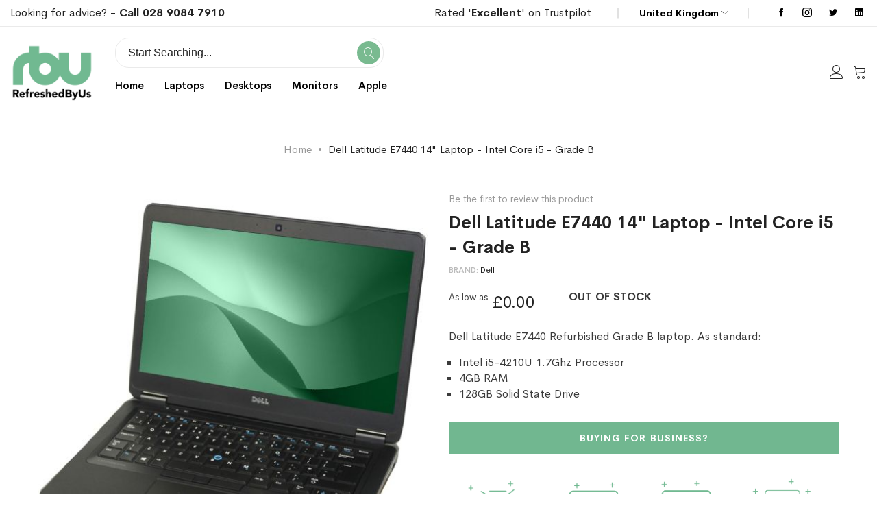

--- FILE ---
content_type: text/html; charset=UTF-8
request_url: https://refreshedbyus.com/dell-latitude-e7440-14-laptop-intel-core-i5-grade-b
body_size: 27262
content:
<!doctype html>
<html lang="en">
    <head prefix="og: http://ogp.me/ns# fb: http://ogp.me/ns/fb# product: http://ogp.me/ns/product#">
        <script type="8c4a86e9803d32f2f6511c01-text/javascript">
	var BASE_URL = WEB_URL = WEB_URL_AJAX = 'https://refreshedbyus.com/';
    var require = {
        "baseUrl": "https://refreshedbyus.com/static/version1763005871/frontend/Mgs/supro/en_GB"
    };
</script>
        <meta charset="utf-8"/>
<meta name="title" content="Dell Latitude E7440 14&quot; Laptop - Intel Core i5 - Grade B Refurbished Laptop | RefreshedByUs | Free One Year Warranty | Free Shipping"/>
<meta name="description" content="Explore our range of Dell Latitude E7440 14&quot; Laptop - Intel Core i5 - Grade B refurbished laptops at Refreshed By Us. Backed by our 12-month warranty and with free delivery included, buy a certified refurbished Dell laptop today worry-free."/>
<meta name="keywords" content="refreshed, refurbished, reconditioned, IT, equipment, hardware, laptop, PC, desktop, monitor, screen, windows 10, recycled, delivery, microsoft, refreshedbyus, technology, device, apple, imac, macbook, dell, lenovo, HP, samsung, toshiba,"/>
<meta name="robots" content="INDEX,FOLLOW"/>
<meta name="viewport" content="width=device-width, initial-scale=1, maximum-scale=1.0, user-scalable=no"/>
<meta name="format-detection" content="telephone=no"/>
<title>Dell Latitude E7440 14&quot; Laptop - Intel Core i5 - Grade B Refurbished Laptop | RefreshedByUs | Free One Year Warranty | Free Shipping RefreshedByUs.com</title>
<link  rel="stylesheet" type="text/css"  media="all" href="https://refreshedbyus.com/static/version1763005871/frontend/Mgs/supro/en_GB/mage/calendar.css" />
<link  rel="stylesheet" type="text/css"  media="all" href="https://refreshedbyus.com/static/version1763005871/frontend/Mgs/supro/en_GB/Mageplaza_Blog/css/mpBlogIcon.css" />
<link  rel="stylesheet" type="text/css"  media="all" href="https://refreshedbyus.com/static/version1763005871/frontend/Mgs/supro/en_GB/css/styles-m.css" />
<link  rel="stylesheet" type="text/css"  media="all" href="https://refreshedbyus.com/static/version1763005871/frontend/Mgs/supro/en_GB/Amasty_Label/vendor/tooltipster/css/tooltipster.min.css" />
<link  rel="stylesheet" type="text/css"  media="all" href="https://refreshedbyus.com/static/version1763005871/frontend/Mgs/supro/en_GB/MGS_AjaxCart/css/style.css" />
<link  rel="stylesheet" type="text/css"  media="all" href="https://refreshedbyus.com/static/version1763005871/frontend/Mgs/supro/en_GB/mage/gallery/gallery.css" />
<link  rel="stylesheet" type="text/css"  media="all" href="https://refreshedbyus.com/static/version1763005871/frontend/Mgs/supro/en_GB/MGS_ExtraGallery/css/style.css" />
<link  rel="stylesheet" type="text/css"  media="all" href="https://refreshedbyus.com/static/version1763005871/frontend/Mgs/supro/en_GB/MGS_GDPR/css/gdpr.css" />
<link  rel="stylesheet" type="text/css"  media="all" href="https://refreshedbyus.com/static/version1763005871/frontend/Mgs/supro/en_GB/MGS_Lookbook/css/theme.default.min.css" />
<link  rel="stylesheet" type="text/css"  media="all" href="https://refreshedbyus.com/static/version1763005871/frontend/Mgs/supro/en_GB/MGS_Lookbook/css/styles.css" />
<link  rel="stylesheet" type="text/css"  media="all" href="https://refreshedbyus.com/static/version1763005871/frontend/Mgs/supro/en_GB/MGS_ThemeSettings/css/theme_setting.css" />
<link  rel="stylesheet" type="text/css"  media="all" href="https://refreshedbyus.com/static/version1763005871/frontend/Mgs/supro/en_GB/Trustpilot_Reviews/css/trustpilot.min.css" />
<link  rel="stylesheet" type="text/css"  media="all" href="https://refreshedbyus.com/static/version1763005871/frontend/Mgs/supro/en_GB/Mageplaza_Core/css/owl.carousel.css" />
<link  rel="stylesheet" type="text/css"  media="all" href="https://refreshedbyus.com/static/version1763005871/frontend/Mgs/supro/en_GB/Mageplaza_Core/css/owl.theme.css" />
<link  rel="stylesheet" type="text/css"  media="all" href="https://refreshedbyus.com/static/version1763005871/frontend/Mgs/supro/en_GB/MGS_InstantSearch/css/styles.css" />
<link  rel="stylesheet" type="text/css"  media="all" href="https://refreshedbyus.com/static/version1763005871/frontend/Mgs/supro/en_GB/MGS_Fbuilder/css/fontawesome.v4.7.0/fontawesome.css" />
<link  rel="stylesheet" type="text/css"  media="all" href="https://refreshedbyus.com/static/version1763005871/frontend/Mgs/supro/en_GB/MGS_Fbuilder/css/owl.carousel.css" />
<link  rel="stylesheet" type="text/css"  media="all" href="https://refreshedbyus.com/static/version1763005871/frontend/Mgs/supro/en_GB/MGS_Fbuilder/css/owl.theme.css" />
<link  rel="stylesheet" type="text/css"  media="all" href="https://refreshedbyus.com/static/version1763005871/frontend/Mgs/supro/en_GB/MGS_Fbuilder/css/animate.css" />
<link  rel="stylesheet" type="text/css"  media="all" href="https://refreshedbyus.com/static/version1763005871/frontend/Mgs/supro/en_GB/MGS_Fbuilder/css/magnific-popup.css" />
<link  rel="stylesheet" type="text/css"  media="all" href="https://refreshedbyus.com/static/version1763005871/frontend/Mgs/supro/en_GB/MGS_Fbuilder/css/pbanner.css" />
<link  rel="stylesheet" type="text/css"  media="all" href="https://refreshedbyus.com/static/version1763005871/frontend/Mgs/supro/en_GB/MGS_Fbuilder/css/styles.css" />
<link  rel="stylesheet" type="text/css"  media="all" href="https://refreshedbyus.com/static/version1763005871/frontend/Mgs/supro/en_GB/MGS_Fbuilder/css/lightbox.css" />
<link  rel="stylesheet" type="text/css"  media="all" href="https://refreshedbyus.com/static/version1763005871/frontend/Mgs/supro/en_GB/MGS_Fbuilder/css/twentytwenty.css" />
<link  rel="stylesheet" type="text/css"  media="screen and (min-width: 768px)" href="https://refreshedbyus.com/static/version1763005871/frontend/Mgs/supro/en_GB/css/styles-l.css" />
<link  rel="stylesheet" type="text/css"  media="print" href="https://refreshedbyus.com/static/version1763005871/frontend/Mgs/supro/en_GB/css/print.css" />
<link  rel="stylesheet" type="text/css"  media="all" href="https://refreshedbyus.com/static/version1763005871/frontend/Mgs/supro/en_GB/css/mgs_theme_style_guide.css" />
<link  rel="stylesheet" type="text/css"  media="all" href="https://refreshedbyus.com/static/version1763005871/frontend/Mgs/supro/en_GB/MGS_Aquickview/css/aquickview.css" />
<link  rel="stylesheet" type="text/css"  media="all" href="https://refreshedbyus.com/static/version1763005871/frontend/Mgs/supro/en_GB/MGS_Brand/css/mgs_brand.css" />
<script type="8c4a86e9803d32f2f6511c01-text/javascript" src="https://refreshedbyus.com/static/version1763005871/frontend/Mgs/supro/en_GB/requirejs/require.js"></script>
<script type="8c4a86e9803d32f2f6511c01-text/javascript" src="https://refreshedbyus.com/static/version1763005871/frontend/Mgs/supro/en_GB/mage/requirejs/mixins.js"></script>
<script type="8c4a86e9803d32f2f6511c01-text/javascript" src="https://refreshedbyus.com/static/version1763005871/frontend/Mgs/supro/en_GB/requirejs-config.js"></script>
<script type="8c4a86e9803d32f2f6511c01-text/javascript" src="https://refreshedbyus.com/static/version1763005871/frontend/Mgs/supro/en_GB/js/mgs_theme.js"></script>
<script type="8c4a86e9803d32f2f6511c01-text/javascript" src="https://refreshedbyus.com/static/version1763005871/frontend/Mgs/supro/en_GB/Amasty_GeoipRedirect/js/storeCookieChecker.js"></script>
<script type="8c4a86e9803d32f2f6511c01-text/javascript" src="https://refreshedbyus.com/static/version1763005871/frontend/Mgs/supro/en_GB/Smile_ElasticsuiteTracker/js/tracking.js"></script>
<script type="8c4a86e9803d32f2f6511c01-text/javascript" src="https://refreshedbyus.com/static/version1763005871/frontend/Mgs/supro/en_GB/MGS_Fbuilder/js/timer.js"></script>
<link  rel="canonical" href="https://refreshedbyus.com/dell-latitude-e7440-14-laptop-intel-core-i5-grade-b" />
<link  rel="icon" type="image/x-icon" href="https://refreshedbyus.com/media/favicon/stores/1/RBU_fav.png" />
<link  rel="shortcut icon" type="image/x-icon" href="https://refreshedbyus.com/media/favicon/stores/1/RBU_fav.png" />
<meta name="p:domain_verify" content="mB4rG1g5Fa2glSYtSar7iS9zdC3PRpaO"/>

<script type="8c4a86e9803d32f2f6511c01-text/javascript" src='https://platform-api.sharethis.com/js/sharethis.js#property=618107406c54f40014a7fc12&product=sop' async='async'></script>


<!-- TrustBox script -->
<script type="8c4a86e9803d32f2f6511c01-text/javascript" src="//widget.trustpilot.com/bootstrap/v5/tp.widget.bootstrap.min.js" async></script>
<!-- End TrustBox script -->
<meta name="msvalidate.01" content="A865B3C8A99A95C5D2126D7CF12FF3D6" />
        
    <!-- Google Analytics Added by Mageplaza -->
    <!-- Global site tag (gtag.js) - Google Analytics -->
    <script async src="https://www.googletagmanager.com/gtag/js?id=UA-45639744-1" type="8c4a86e9803d32f2f6511c01-text/javascript"></script>
    <script type="8c4a86e9803d32f2f6511c01-text/javascript">
        window.dataLayer = window.dataLayer || [];
        function gtag() {dataLayer.push(arguments);}
        gtag('js', new Date());

        gtag('set', {'currency': 'GBP'});
        gtag('set', {'link_attribution': true});
        gtag('set', {'anonymize_ip': false});
        gtag('set', {'allow_ad_personalization_signals': true});
                gtag('config', 'UA-45639744-1');
            </script>
    <!-- End Google Analytics -->
        <!-- Facebook Pixel Added by Mageplaza -->
    <script type="8c4a86e9803d32f2f6511c01-text/javascript">
        !function(f,b,e,v,n,t,s){if(f.fbq)return;n=f.fbq=function(){n.callMethod?
            n.callMethod.apply(n,arguments):n.queue.push(arguments)};if(!f._fbq)f._fbq=n;
            n.push=n;n.loaded=!0;n.version='2.0';n.queue=[];t=b.createElement(e);t.async=!0;
            t.src=v;s=b.getElementsByTagName(e)[0];s.parentNode.insertBefore(t,s)}(window,
            document,'script','https://connect.facebook.net/en_US/fbevents.js');
        fbq('init', '238525116741173');
        fbq('track', "PageView");
    </script>
    <noscript>
        <img height="1" width="1" style="display:none"
                   alt="Facebook Pixel"
                   src="https://www.facebook.com/tr?id=238525116741173&ev=PageView&noscript=1"/>
    </noscript>
    <!-- End Facebook Pixel -->
    <!-- Google Tag Manager Added by Mageplaza -->
    <script type="8c4a86e9803d32f2f6511c01-text/javascript">(function(w,d,s,l,i){w[l]=w[l]||[];w[l].push({'gtm.start':
new Date().getTime(),event:'gtm.js'});var f=d.getElementsByTagName(s)[0],
j=d.createElement(s),dl=l!='dataLayer'?'&l='+l:'';j.async=true;j.src=
'https://www.googletagmanager.com/gtm.js?id='+i+dl;f.parentNode.insertBefore(j,f);
})(window,document,'script','dataLayer','GTM-NFP5RG');</script>
    <!-- End Google Tag Manager -->
<link  rel="stylesheet" type="text/css" media="all" href="https://refreshedbyus.com/media/mgs/fbuilder/css/blocks.min.css" />
<link  rel="stylesheet" type="text/css" media="all" href="https://refreshedbyus.com/media/mgs/fbuilder/css/1/fbuilder_config.min.css" />


<script type="text&#x2F;javascript" src="https&#x3A;&#x2F;&#x2F;chimpstatic.com&#x2F;mcjs-connected&#x2F;js&#x2F;users&#x2F;be007caffe0ad8e42aa791e95&#x2F;03f978841252df01a308bcb4a.js"></script><script type="8c4a86e9803d32f2f6511c01-text/javascript">
try{smileTracker.setConfig({beaconUrl:'https://refreshedbyus.com/elasticsuite/tracker/hit/image/h.png',telemetryUrl:'https://t.elasticsuite.io/track',telemetryEnabled:'',sessionConfig:{"visit_cookie_name":"STUID","visit_cookie_lifetime":"3600","visitor_cookie_lifetime":"365","visitor_cookie_name":"STVID","domain":"refreshedbyus.com","path":"\/"},});smileTracker.addPageVar('store_id','1');require(['Smile_ElasticsuiteTracker/js/user-consent'],function(userConsent){if(userConsent({"cookieRestrictionEnabled":"1","cookieRestrictionName":"user_allowed_save_cookie"})){smileTracker.sendTag();}});}catch(err){;}
</script>
<meta property="og:type" content="product.item"/>
<meta property="og:title" content="Dell&#x20;Latitude&#x20;E7440&#x20;14&quot;&#x20;Laptop&#x20;-&#x20;Intel&#x20;Core&#x20;i5&#x20;-&#x20;Grade&#x20;B"/>
<meta property="og:description" content="Dell&#x20;Latitude&#x20;E7440&#x20;Refurbished&#x20;Grade&#x20;B&#x20;laptop.&#x20;As&#x20;standard&#x3A;&#x0D;&#x0A;&#x0D;&#x0A;Intel&#x20;i5-4210U&#x20;1.7Ghz&#x20;Processor&#x0D;&#x0A;4GB&#x20;RAM&#x0D;&#x0A;128GB&#x20;Solid&#x20;State&#x20;Drive&#x0D;&#x0A;"/>
<meta property="og:url" content="https://refreshedbyus.com/dell-latitude-e7440-14-laptop-intel-core-i5-grade-b"/>
<meta property="og:image" content="https://refreshedbyus.com/media/catalog/product/cache/3893dbf8474ca4567d4cc8d34804c0cf/l/a/latitude_e7440_2.jpg"/>
<meta property="og:image:width" content="600"/>
<meta property="og:image:height" content="800"/>
<meta property="product:retailer_item_id" content="LT-B-DEL-7440-I5P-1.7-BUN"/>
<meta property="og:site_name" content="Refreshed By Us"/>
<meta property="product:category" content="Refurbished Dell Laptops"/>
<meta property="product:availability" content="out of stock"/>
<meta name="twitter:site" content="refreshedbyus"/>
<meta name="twitter:creator" content="refreshedbyus"/>
<meta name="twitter:card" content="summary"/>
<meta name="twitter:title" content="Dell&#x20;Latitude&#x20;E7440&#x20;14&quot;&#x20;Laptop&#x20;-&#x20;Intel&#x20;Core&#x20;i5&#x20;-&#x20;Grade&#x20;B"/>
<meta name="twitter:description" content="Dell&#x20;Latitude&#x20;E7440&#x20;Refurbished&#x20;Grade&#x20;B&#x20;laptop.&#x20;As&#x20;standard&#x3A;&#x0D;&#x0A;&#x0D;&#x0A;Intel&#x20;i5-4210U&#x20;1.7Ghz&#x20;Processor&#x0D;&#x0A;4GB&#x20;RAM&#x0D;&#x0A;128GB&#x20;Solid&#x20;State&#x20;Drive&#x0D;&#x0A;"/>
<meta name="twitter:image" content="https://refreshedbyus.com/media/catalog/product/cache/3893dbf8474ca4567d4cc8d34804c0cf/l/a/latitude_e7440_2.jpg"/>
<meta name="twitter:url" content="https://refreshedbyus.com/dell-latitude-e7440-14-laptop-intel-core-i5-grade-b"/>
<meta name="twitter:label2" content="Availability"/>
<meta name="twitter:data2" content="out of stock"/>
<script type="application/ld+json">{"@context":"http:\/\/schema.org","@type":"WebSite","url":"https:\/\/refreshedbyus.com\/","name":"Refreshed By Us","about":"Refreshed By Us is a premium reseller of corporate, A Grade quality refurbished laptops, refurbished desktops and monitors."}</script><script type="application/ld+json">{"@context":"http:\/\/schema.org","@type":"Product","name":"Dell Latitude E7440 14\" Laptop - Intel Core i5 - Grade B","description":"About Dell\r\nOne of the best, well-known names in IT, Dell produces powerful and user-friendly devices that will always be reliable and powerful no matter the task given. At Dell, there is a laptop for just about everyone. \r\nDell\u2019s design and hardware is straightforward, uncomplicated and user-friendly. Budget-friendly, durable devices ensure that you always get something that will last and constantly perform.","image":"https:\/\/refreshedbyus.com\/media\/catalog\/product\/cache\/6bbd40873026d0e1e0f0d8c1efeb01df\/l\/a\/latitude_e7440_2.jpg","productID":"LT-B-DEL-7440-I5P-1.7-BUN","sku":"LT-B-DEL-7440-I5P-1.7-BUN","category":"Refurbished Dell Laptops"}</script><script type="application/ld+json">{"@context":"http:\/\/schema.org\/","@type":"WebPage","speakable":{"@type":"SpeakableSpecification","cssSelector":[".description"],"xpath":["\/html\/head\/title"]}}</script>    </head>
    <body data-container="body"
          data-mage-init='{"loaderAjax": {}, "loader": { "icon": "https://refreshedbyus.com/static/version1763005871/frontend/Mgs/supro/en_GB/images/loader-2.gif"}}'
        class="width1200 wide page-product-bundle catalog-product-view product-dell-latitude-e7440-14-laptop-intel-core-i5-grade-b page-layout-1column" id="html-body">
        <!--Analytics Added by Mageplaza GTM -->
                            <script type="8c4a86e9803d32f2f6511c01-text/javascript">
                gtag(
                    'event',
                    'view_item',
                    {"items":[{"id":"LT-B-DEL-7440-I5P-1.7-BUN","name":"Dell Latitude E7440 14\" Laptop - Intel Core i5 - Grade B","list_name":"Product View","category":"Conel IT Hardware Scheme\/Black Friday Sale\/Laptop Sale\/Default Category\/Refurbished Laptops\/Refurbished Dell Laptops","quantity":1,"price":0,"brand":"Default"}]}                );
            </script>
                        <!--Facebook Pixel Added by Mageplaza GTM -->
                <script type="8c4a86e9803d32f2f6511c01-text/javascript">
            fbq(
                'track',
                'ViewContent',
                {"content_ids":["LT-B-DEL-7440-I5P-1.7-BUN"],"content_name":"Dell Latitude E7440 14\" Laptop - Intel Core i5 - Grade B","content_type":"product","contents":[{"id":"LT-B-DEL-7440-I5P-1.7-BUN","name":"Dell Latitude E7440 14\" Laptop - Intel Core i5 - Grade B","price":0,"quantity":"1"}],"currency":"GBP","value":0});
        </script>
    
    <!-- Google Tag Manager (noscript) Added by Mageplaza-->
    <noscript>
        <iframe src="https://www.googletagmanager.com/ns.html?id=GTM-NFP5RG"
                height="0" width="0" style="display:none;visibility:hidden"></iframe>
    </noscript>
    <!-- End Google Tag Manager (noscript) -->
                <!-- Google Tag Manager DataLayer Added by Mageplaza-->
        <script type="8c4a86e9803d32f2f6511c01-text/javascript">
            dataLayer.push({"ecomm_pagetype":"product","ecomm_prodid":"LT-B-DEL-7440-I5P-1.7-BUN","ecommerce":{"detail":{"actionField":{"list":"Product View"},"products":[{"id":"LT-B-DEL-7440-I5P-1.7-BUN","sku":"LT-B-DEL-7440-I5P-1.7-BUN","name":"Dell Latitude E7440 14\" Laptop - Intel Core i5 - Grade B","price":0,"brand":"Default","attribute_set_id":"12","attribute_set_name":"Bundle Laptop"}]}}});
        </script>
        <!-- End Google Tag Manager DataLayer Added by Mageplaza-->
    
<script type="text/x-magento-init">
    {
        "*": {
            "Magento_PageBuilder/js/widget-initializer": {
                "config": {"[data-content-type=\"slider\"][data-appearance=\"default\"]":{"Magento_PageBuilder\/js\/content-type\/slider\/appearance\/default\/widget":false},"[data-content-type=\"map\"]":{"Magento_PageBuilder\/js\/content-type\/map\/appearance\/default\/widget":false},"[data-content-type=\"row\"]":{"Magento_PageBuilder\/js\/content-type\/row\/appearance\/default\/widget":false},"[data-content-type=\"tabs\"]":{"Magento_PageBuilder\/js\/content-type\/tabs\/appearance\/default\/widget":false},"[data-content-type=\"slide\"]":{"Magento_PageBuilder\/js\/content-type\/slide\/appearance\/default\/widget":{"buttonSelector":".pagebuilder-slide-button","showOverlay":"hover","dataRole":"slide"}},"[data-content-type=\"banner\"]":{"Magento_PageBuilder\/js\/content-type\/banner\/appearance\/default\/widget":{"buttonSelector":".pagebuilder-banner-button","showOverlay":"hover","dataRole":"banner"}},"[data-content-type=\"buttons\"]":{"Magento_PageBuilder\/js\/content-type\/buttons\/appearance\/inline\/widget":false},"[data-content-type=\"products\"][data-appearance=\"carousel\"]":{"Magento_PageBuilder\/js\/content-type\/products\/appearance\/carousel\/widget":false}},
                "breakpoints": {"desktop":{"label":"Desktop","stage":true,"default":true,"class":"desktop-switcher","icon":"Magento_PageBuilder::css\/images\/switcher\/switcher-desktop.svg","conditions":{"min-width":"1024px"},"options":{"products":{"default":{"slidesToShow":"5"}}}},"tablet":{"conditions":{"max-width":"1024px","min-width":"768px"},"options":{"products":{"default":{"slidesToShow":"4"},"continuous":{"slidesToShow":"3"}}}},"mobile":{"label":"Mobile","stage":true,"class":"mobile-switcher","icon":"Magento_PageBuilder::css\/images\/switcher\/switcher-mobile.svg","media":"only screen and (max-width: 768px)","conditions":{"max-width":"768px","min-width":"640px"},"options":{"products":{"default":{"slidesToShow":"3"}}}},"mobile-small":{"conditions":{"max-width":"640px"},"options":{"products":{"default":{"slidesToShow":"2"},"continuous":{"slidesToShow":"1"}}}}}            }
        }
    }
</script>
<script type="8c4a86e9803d32f2f6511c01-text/javascript">
    window.guestWishlist = {
        addUrl:'https://refreshedbyus.com/guestwishlist/index/add/',
        isActive: true,
        currentUrl: 'https://refreshedbyus.com/dell-latitude-e7440-14-laptop-intel-core-i5-grade-b',
		updateUrl: 'https://refreshedbyus.com/guestwishlist/index/updateall/',
    };
</script>

<script type="text/x-magento-init">
{
    "*": {
        "mgs/ajaxwishlist"    : {"ajaxWishlist":{"enabled":true}}    }
}

</script>

<div class="cookie-status-message" id="cookie-status">
    The store will not work correctly in the case when cookies are disabled.</div>
<script type="text&#x2F;javascript">document.querySelector("#cookie-status").style.display = "none";</script>
<script type="text/x-magento-init">
    {
        "*": {
            "cookieStatus": {}
        }
    }
</script>

<script type="text/x-magento-init">
    {
        "*": {
            "mage/cookies": {
                "expires": null,
                "path": "\u002F",
                "domain": ".refreshedbyus.com",
                "secure": true,
                "lifetime": "3600"
            }
        }
    }
</script>
    <noscript>
        <div class="message global noscript">
            <div class="content">
                <p>
                    <strong>JavaScript seems to be disabled in your browser.</strong>
                    <span>
                        For the best experience on our site, be sure to turn on Javascript in your browser.                    </span>
                </p>
            </div>
        </div>
    </noscript>
    <div role="alertdialog"
         tabindex="-1"
         class="mgs-gdpr-cookie-notice message global cookie text-align-center gdpr-box-shadow"
         id="notice-cookie-block"
         style="display: none; background:#ffffff;width:400px;bottom:50px;left:30px; right:unset;font-size:15px;">
        <div role="document" class="content" tabindex="0">
            <div>
                					<h3 class="notice-cookie-title">COOKIES</h3>
													<div class="notice-cookie-content">
						<br/><br/>
We use cookies for two reasons: to give you the best experience on RBU, and to make sure the RBU ads you see on other sites are relevant. By continuing, you agree to our use of cookies –  
													<a href="https://refreshedbyus.com/privacy-and-cookie-policy/" onclick="if (!window.__cfRLUnblockHandlers) return false; showGdprPopup(); return false" data-cf-modified-8c4a86e9803d32f2f6511c01-="">Read more</a>
											</div>
				                
            </div>
            <div class="actions">
                <button id="btn-cookie-allow" class="action allow primary ">
                    <span>Allow Cookies</span>
                </button>
            </div>
        </div>
    </div>
    <script type="text/x-magento-init">
        {
            "#notice-cookie-block": {
                "cookieNotices": {
                    "cookieAllowButtonSelector": "#btn-cookie-allow",
                    "cookieName": "user_allowed_save_cookie",
                    "cookieValue": {"1":1},
                    "cookieLifetime": 31536000,
                    "noCookiesUrl": "https://refreshedbyus.com/cookie/index/noCookies/"
                }
            }
        }
    </script>
			<div style="display:none" id="mgs-gdpr-popup-container">
			<div class="mgs-gdpr-popup" id="mgs-gdpr-popup">
				<div class="section-builder ">
<div class="frame no-padding">
<div class="line">
<div class="col-des-12">
<div class="line">
<p data-pm-slice="1 1 []"><strong>How We Use Cookies</strong></p>
<p data-pm-slice="1 1 []">&nbsp;</p>
<p data-pm-slice="1 1 []">A cookie is a small file which asks permission to be placed on your computer's hard drive. Once you agree, the file is added and the cookie helps analyse web traffic or lets you know when you visit a particular site.</p>
<p data-pm-slice="1 1 []">Cookies allow web applications to respond to you as an individual. The web application can tailor its operations to your needs, likes and dislikes by gathering and remembering information about your preferences. We use traffic log cookies to identify which pages are being used. This helps us analyse data about web page traffic and improve our website in order to tailor it to customer needs.</p>
<p data-pm-slice="1 1 []">We only use this information for statistical analysis purposes and then the data is removed from the system.</p>
<p data-pm-slice="1 1 []">Overall, cookies help us provide you with a better website, by enabling us to monitor which pages you find useful and which you do not. A cookie in no way gives us access to your computer or any information about you, other than the data you choose to share with us.</p>
<p data-pm-slice="1 1 []">You can choose to accept or decline cookies. Most web browsers automatically accept cookies, but you can usually modify your browser setting to decline cookies if you prefer. This may prevent you from taking full advantage of the website.</p>
</div>
</div>
</div>
</div>
</div>			</div>
		</div>
		
		<script type="8c4a86e9803d32f2f6511c01-text/javascript">
			var popupContent = document.getElementById('mgs-gdpr-popup-container').innerHTML;
			function showGdprPopup(){
				require(
				[
					'jquery',
					'Magento_Ui/js/modal/modal'
				],
				function( $, modal ) {
					if ($('#mgs-gdpr-popup').length) {
						var options = {
							type: 'popup',
							modalClass: 'modal-mgs-gdpr',
							responsive: true,
							innerScroll: true,
							title: '',
							buttons: []
						};
						var gdprPopup = modal(options, $('#mgs-gdpr-popup'));
						$('#mgs-gdpr-popup').trigger('openModal');
						
						$('.modal-mgs-gdpr .action-close').click(function(){
							setTimeout(function(){ $('.modals-wrapper .modal-mgs-gdpr').remove(); $('#mgs-gdpr-popup-container').html(popupContent) }, 500);
						});
					}
				});
			}
		</script>
	
<script type="8c4a86e9803d32f2f6511c01-text/javascript">
    window.cookiesConfig = window.cookiesConfig || {};
    window.cookiesConfig.secure = true;
</script>        <script type="8c4a86e9803d32f2f6511c01-text/javascript">
        window.onerror = function(msg, url, line) {
            var key = "collected_errors";
            var errors = {};
            if (sessionStorage.getItem(key)) {
                errors = JSON.parse(sessionStorage.getItem(key));
            }
            if (!(window.location.href in errors)) {
                errors[window.location.href] = [];
            }
            errors[window.location.href].push("error: \'" + msg + "\' " + "file: " + url + " " + "line: " + line);
            sessionStorage.setItem(key, JSON.stringify(errors));
        };</script><script type="8c4a86e9803d32f2f6511c01-text/javascript">    require.config({
        map: {
            '*': {
                wysiwygAdapter: 'mage/adminhtml/wysiwyg/tiny_mce/tinymce5Adapter'
            }
        }
    });</script><script type="8c4a86e9803d32f2f6511c01-text/javascript">
    require.config({
        paths: {
            googleMaps: 'https\u003A\u002F\u002Fmaps.googleapis.com\u002Fmaps\u002Fapi\u002Fjs\u003Fv\u003D3\u0026key\u003D'
        },
        config: {
            'Magento_PageBuilder/js/utils/map': {
                style: ''
            },
            'Magento_PageBuilder/js/content-type/map/preview': {
                apiKey: '',
                apiKeyErrorMessage: 'You\u0020must\u0020provide\u0020a\u0020valid\u0020\u003Ca\u0020href\u003D\u0027https\u003A\u002F\u002Frefreshedbyus.com\u002Fadminhtml\u002Fsystem_config\u002Fedit\u002Fsection\u002Fcms\u002F\u0023cms_pagebuilder\u0027\u0020target\u003D\u0027_blank\u0027\u003EGoogle\u0020Maps\u0020API\u0020key\u003C\u002Fa\u003E\u0020to\u0020use\u0020a\u0020map.'
            },
            'Magento_PageBuilder/js/form/element/map': {
                apiKey: '',
                apiKeyErrorMessage: 'You\u0020must\u0020provide\u0020a\u0020valid\u0020\u003Ca\u0020href\u003D\u0027https\u003A\u002F\u002Frefreshedbyus.com\u002Fadminhtml\u002Fsystem_config\u002Fedit\u002Fsection\u002Fcms\u002F\u0023cms_pagebuilder\u0027\u0020target\u003D\u0027_blank\u0027\u003EGoogle\u0020Maps\u0020API\u0020key\u003C\u002Fa\u003E\u0020to\u0020use\u0020a\u0020map.'
            },
        }
    });
</script>

<script type="8c4a86e9803d32f2f6511c01-text/javascript">
    require.config({
        shim: {
            'Magento_PageBuilder/js/utils/map': {
                deps: ['googleMaps']
            }
        }
    });
</script>
<div class="panel wrapper top-panel" style="display:none">
	<div class="panel header builder-panel">
		<div class="left-content">
										<button class="action subscribe primary btn btn-default btn-panel-confirm" type="button" onclick="if (!window.__cfRLUnblockHandlers) return false; setLocation('https://refreshedbyus.com/mgsthemesetting/theme/customize/referrer/aHR0cHM6Ly9yZWZyZXNoZWRieXVzLmNvbS9kZWxsLWxhdGl0dWRlLWU3NDQwLTE0LWxhcHRvcC1pbnRlbC1jb3JlLWk1LWdyYWRlLWI%2C/')" style="margin-left:10px" data-cf-modified-8c4a86e9803d32f2f6511c01-=""><i class="fa fa-pencil"></i> <span>Customize</span></button>
					</div>
		<div class="right-content">
							<div data-role="switcher" class="admin__actions-switch pull-right">
											<input type="checkbox" class="admin__actions-switch-checkbox" value="0" id="active-fbuilder" onclick="if (!window.__cfRLUnblockHandlers) return false; setLocation('https://refreshedbyus.com/fbuilder/index/active/referrer/aHR0cHM6Ly9yZWZyZXNoZWRieXVzLmNvbS9kZWxsLWxhdGl0dWRlLWU3NDQwLTE0LWxhcHRvcC1pbnRlbC1jb3JlLWk1LWdyYWRlLWI%2C/')" data-cf-modified-8c4a86e9803d32f2f6511c01-="" />
										<label class="admin__actions-switch-label" for="active-fbuilder">
						<span class="admin__actions-switch-text" data-text-on="Yes" data-text-off="No"></span>
					</label>
				</div>
				<span class="builder-switcher-label pull-right">Active CMS Builder</span>
					</div>
			</div>
</div>
<script type="8c4a86e9803d32f2f6511c01-text/javascript">
	require([
        'jquery'
    ], function($) {
		if(self!=top){
			$('.top-panel').remove();
		}else{
			if($('#themesetting_customize_temp').length){
				$('#themesetting_customize_temp').remove();
			}

					}
    });
</script><div class="page-wrapper"><header class="page-header">
<div class="header-area  header5 search-visible active-sticky">
				<div class="top-header">
			<div class="left-top-header">
				<h6>Looking for advice? - <strong><a href="tel:+442890847910">Call 028 9084 7910</a></strong></h6><!--Identifier: supro_header_5_custom_static_block, Block Id: 17-->			</div>
			<div class="right-top-header">
				<div class="setting-site-content">
					<div class="list-block">
						<div data-locale="en-GB" data-template-id="56278e9abfbbba0bdcd568bc" data-businessunit-id="55096ceb0000ff00057e2219" data-style-height="52px" data-style-width="100%"><a href="https://uk.trustpilot.com/review/www.refreshedbyus.com" target="_blank" rel="noopener">Rated '<strong>Excellent</strong>' on Trustpilot</a></div>
<!-- End TrustBox widget --><!--Identifier: supro_header_5_track_order, Block Id: 26-->						<div class="item customer-web-config curency">
															<div class="switcher currency switcher-currency" id="switcher-currency">
    <strong class="label switcher-label"><span>Currency</span></strong>
    <div class="actions dropdown options switcher-options">
        <div class="action toggle switcher-trigger" id="switcher-currency-trigger">
            <strong class="language-GBP">
                <span>GBP</span>
            </strong>
        </div>
        <ul class="dropdown switcher-dropdown" data-mage-init='{"dropdownDialog":{
            "appendTo":"#switcher-currency > .options",
            "triggerTarget":"#switcher-currency-trigger",
            "closeOnMouseLeave": false,
            "triggerClass":"active",
            "parentClass":"active",
            "buttons":null}}'>
                                                                            <li class="currency-EUR switcher-option">
                        <a href="#" data-post='{"action":"https:\/\/refreshedbyus.com\/directory\/currency\/switch\/","data":{"currency":"EUR","uenc":"aHR0cHM6Ly9yZWZyZXNoZWRieXVzLmNvbS9kZWxsLWxhdGl0dWRlLWU3NDQwLTE0LWxhcHRvcC1pbnRlbC1jb3JlLWk1LWdyYWRlLWI,"}}'>EUR - Euro</a>
                    </li>
                                    </ul>
    </div>
</div>
														
						</div>
						<div class="item customer-web-config language">
															<div class="switcher language switcher-language " data-ui-id="language-switcher" id="switcher-language">
    <strong class="label switcher-label"><span>Language</span></strong>
    <div class="actions dropdown options switcher-options">
        <div class="action toggle switcher-trigger" id="switcher-language-trigger">
			
            <strong class="view-default">
				                <span>United Kingdom</span>
            </strong>
        </div>
        <ul class="dropdown switcher-dropdown"
            data-mage-init='{"dropdownDialog":{
                "appendTo":"#switcher-language > .options",
                "triggerTarget":"#switcher-language-trigger",
                "closeOnMouseLeave": false,
                "triggerClass":"active",
                "parentClass":"active",
                "buttons":null}}'>
                                                <li class="view-eur switcher-option">
                        <a href="#" data-post='{"action":"https:\/\/refreshedbyus.com\/stores\/store\/redirect\/","data":{"___store":"eur","___from_store":"default","uenc":"aHR0cHM6Ly9yZWZyZXNoZWRieXVzLmNvbS9kZWxsLWxhdGl0dWRlLWU3NDQwLTE0LWxhcHRvcC1pbnRlbC1jb3JlLWk1LWdyYWRlLWI_X19fc3RvcmU9ZXVy"}}'>
							                            Ireland</a>
                    </li>
                                                                </ul>
    </div>
</div>
													</div>
						<div class="item social">
							<ul class="list-social">
<li><a class="link" href="https://facebook.com/refreshedbyus"><span class="theme-footer-icon icofont-facebook">&nbsp;</span></a></li>
<li><a class="link" href="https://instagram.com/refreshedbyus"><span class="theme-footer-icon icofont-instagram">&nbsp;</span></a></li>
<li><a class="link" href="https://twitter.com/refreshedbyus"><span class="theme-footer-icon icofont-twitter">&nbsp;</span></a></li>
<li><a class="link" href="https://www.linkedin.com/company/refreshedbyus"><span class="theme-footer-icon icofont-linkedin">&nbsp;</span></a></li>
</ul><!--Identifier: supro_header_5_social, Block Id: 27-->						</div>
					</div>
				</div>
			</div>
		</div>
		<div class="middle-header">
			<div class="megamenu_action mobile"><button class="megamenu_action_mb" type="button"><span class="icon-menu"></span></button></div>
			    <a class="logo" href="https://refreshedbyus.com/" title="refreshedbyus.com">
        <img class="default-logo" src="https://refreshedbyus.com/media/logo/stores/1/Logo1.jpg"
             alt="refreshedbyus.com"
             width="170"             height="50"        />
				    </a>
			
			<div class="search-menu-container ">
															

<div class="block block-search">
    <div class="block block-title">
        <strong>Search</strong>
    </div>

    <div class="block block-content">
        <form
            id="minisearch-form-top-search"
            class="form minisearch"
            action="https://refreshedbyus.com/catalogsearch/result/"
            method="get"
        >
            <div class="field search">
                <label class="label" for="minisearch-input-top-search" data-role="minisearch-label">
                    <span>Search</span>
                </label>

                <div class="control">
                    <input
                        id="minisearch-input-top-search"
                        type="text"
                        name="q"
                        value=""
                        placeholder="Start Searching..."
                        class="input-text"
                        maxlength="128"
                        role="combobox"
                        aria-haspopup="false"
                        aria-autocomplete="both"
                        aria-expanded="false"
                        autocomplete="off"
                        data-block="autocomplete-form"
                        data-mage-init="&#x7B;&quot;quickSearch&quot;&#x3A;&#x7B;&quot;formSelector&quot;&#x3A;&quot;&#x23;minisearch-form-top-search&quot;,&quot;url&quot;&#x3A;&quot;https&#x3A;&#x5C;&#x2F;&#x5C;&#x2F;refreshedbyus.com&#x5C;&#x2F;search&#x5C;&#x2F;ajax&#x5C;&#x2F;suggest&#x5C;&#x2F;&quot;,&quot;destinationSelector&quot;&#x3A;&quot;&#x23;minisearch-autocomplete-top-search&quot;,&quot;templates&quot;&#x3A;&#x7B;&quot;term&quot;&#x3A;&#x7B;&quot;title&quot;&#x3A;&quot;Search&#x20;terms&quot;,&quot;template&quot;&#x3A;&quot;Smile_ElasticsuiteCore&#x5C;&#x2F;autocomplete&#x5C;&#x2F;term&quot;&#x7D;,&quot;product&quot;&#x3A;&#x7B;&quot;title&quot;&#x3A;&quot;Products&quot;,&quot;template&quot;&#x3A;&quot;Smile_ElasticsuiteCatalog&#x5C;&#x2F;autocomplete&#x5C;&#x2F;product&quot;&#x7D;,&quot;category&quot;&#x3A;&#x7B;&quot;title&quot;&#x3A;&quot;Categories&quot;,&quot;template&quot;&#x3A;&quot;Smile_ElasticsuiteCatalog&#x5C;&#x2F;autocomplete&#x5C;&#x2F;category&quot;&#x7D;,&quot;product_attribute&quot;&#x3A;&#x7B;&quot;title&quot;&#x3A;&quot;Attributes&quot;,&quot;template&quot;&#x3A;&quot;Smile_ElasticsuiteCatalog&#x5C;&#x2F;autocomplete&#x5C;&#x2F;product-attribute&quot;,&quot;titleRenderer&quot;&#x3A;&quot;Smile_ElasticsuiteCatalog&#x5C;&#x2F;js&#x5C;&#x2F;autocomplete&#x5C;&#x2F;product-attribute&quot;&#x7D;&#x7D;,&quot;priceFormat&quot;&#x3A;&#x7B;&quot;pattern&quot;&#x3A;&quot;&#x5C;u00a3&#x25;s&quot;,&quot;precision&quot;&#x3A;2,&quot;requiredPrecision&quot;&#x3A;2,&quot;decimalSymbol&quot;&#x3A;&quot;.&quot;,&quot;groupSymbol&quot;&#x3A;&quot;,&quot;,&quot;groupLength&quot;&#x3A;3,&quot;integerRequired&quot;&#x3A;false&#x7D;,&quot;minSearchLength&quot;&#x3A;&quot;2&quot;&#x7D;&#x7D;"
                    />

                    <div id="minisearch-autocomplete-top-search" class="search-autocomplete"></div>

                                    </div>
            </div>

            <div class="actions">
                <button
                    type="submit"
                    title="Search"
                    class="action search"
                >
                    <span>Search</span>
                </button>
            </div>
        </form>
    </div>
</div>
													<div class="horizontal-menu">
					
					<button class="close-menu-site" id="close-menu-site"><span class="icon-cross2"></span></button>
												<nav class="navigation mgs-megamenu--main" role="navigation">
        <ul class="nav nav-main nav-main-menu">
                            <li class="mega-menu-item level0">
                    <a href="https://refreshedbyus.com/" class="level0">
                        Home                    </a>
                </li>
                                                            <li class="level0 menu-4columns mega-menu-item mega-menu-fullwidth static-menu">
													<a href="https://refreshedbyus.com/refurbished-laptops" class="level0"><span>Laptops</span></a><span class="toggle-menu"><span class="icon-toggle"></span></span><ul class="dropdown-mega-menu"><li><div class="mega-menu-content mega-menu-content pd-top-10 pd-bottom-10 pd-left-15 pd-right-15">
<div class="line">
<div class="top_content static-content col-des-12 col-mb-12">
<h5 class="mg-bottom-10"><strong>Certified Refurbished Laptops</strong></h5>
<div>Perfect for home and business use, our<strong> <a href="/refurbished-laptops"> Certified Refurbished laptops</a></strong> have been tested and cleaned to the highest standard possible following a strict process. Only supplying top brands like Dell, HP, Lenovo as these are known for reliability and high performance. Most of our refurbished laptops can be upgraded to suit your needs. You can also find out more about our grade differences <strong><a href="/grades">here</a></strong>.</div>
<hr></div>
<div class="col-des-6 col-mb-12">
<ul class="sub-menu">
<li class="level1"><span class="mega-menu-sub-title">Refurbished Laptops by Brand</span>
<ul class="sub-menu">
<li>
<div class="line">
<div class="col-des-6 col-mb-12">
<ul class="sub-menu">
<li><a href="/refurbished-laptops/refurbished-dell-laptops">Dell Refurbished Laptops</a></li>
<li><a href="/refurbished-laptops/refurbished-hp-laptops">HP Refurbished Laptops</a></li>
<li><a href="/refurbished-laptops/refurbished-lenovo-laptops">Lenovo Refurbished Laptops</a></li>
</ul>
</div>
<div class="col-des-6 col-mb-12">
<ul class="sub-menu">
<li><a href="/refurbished-apple/macbooks">Apple MacBooks</a></li>
<li><a href="/refurbished-laptops">Shop All Refurbished Laptops</a></li>
</ul>
</div>
</div>
</li>
</ul>
</li>
</ul>
</div>
<div class="col-des-3 col-mb-12">
<ul class="sub-menu">
<li class="level1"><span class="mega-menu-sub-title"> Popular Searches</span>
<ul class="sub-menu">
<li><a href="/refurbished-laptops?price=0-301">Refurbished Laptops Under £300</a></li>
<li><a href="/refurbished-laptops?grade=191">Grade A Refurbished Laptops</a></li>
<li><a href="/refurbished-laptops/refurbished-lenovo-laptops/lenovo-thinkpad-laptops">ThinkPad Refurbished Laptops</a></li>
<li><a href="/refurbished-laptops/tablet-laptops">Refurbished Tablet Laptops</a></li>
<li><a href="/refurbished-laptops/i7-laptops">Refurbished Core i7 Gaming Laptops</a></li>
<li><a href="/refurbished-laptops/windows-11-laptops">Windows 11 Refurbished Laptops</a></li>
</ul>
</li>
</ul>
</div>
<div class="right_content static-content col-des-3 col-mb-12">
<div class="menu-banner"><img src="https://refreshedbyus.com/media/wysiwyg/Laptops.jpg" alt=""></div>
</div>
</div>
</div>
</li></ul>						                    </li>
                                    <li class="level0 menu-4columns mega-menu-item mega-menu-fullwidth static-menu">
													<a href="https://refreshedbyus.com/refurbished-desktops" class="level0"><span>Desktops</span></a><span class="toggle-menu"><span class="icon-toggle"></span></span><ul class="dropdown-mega-menu"><li><div class="mega-menu-content mega-menu-content pd-top-10 pd-bottom-10 pd-left-15 pd-right-15">
<div class="line">
<div class="top_content static-content col-des-12 col-mb-12">
<h5 class="mg-bottom-10"><strong>Certified Refurbished Desktop PCs</strong></h5>
<div>
<p>We offer a wide range of <strong><a href="/refurbished-desktops"> refurbished IT desktop PCs hardware</a></strong> including Dell Desktops, HP Desktops and Lenovo Desktops. Reconditioned desktops with Intel Core and AMD processors. RAM and hard drive upgrades to provide you with greater choice and a range of possibilities. All of our desktop PCs are tested and certified by experienced technicians. All come with a 1 year warranty and free delivery.</p>
</div>
<hr></div>
<div class="col-des-6 col-mb-12">
<ul class="sub-menu">
<li class="level1"><span class="mega-menu-sub-title">Refurbished Desktops by Brand</span>
<ul class="sub-menu">
<li>
<div class="line">
<div class="col-des-6 col-mb-12">
<ul class="sub-menu">
<li><a href="/refurbished-desktops/refurbished-dell-desktops">Dell Refurbished Desktops</a></li>
<li><a href="/refurbished-desktops/refurbished-hp-desktops">HP Refurbished Desktops</a></li>
<li><a href="/refurbished-desktops/refurbished-lenovo-desktops">Lenovo Refurbished Desktops</a></li>
</ul>
</div>
<div class="col-des-6 col-mb-12">
<ul class="sub-menu">
<li><a href="/refurbished-apple/imacs">Refurbished Apple iMacs</a></li>
<li><a href="/refurbished-apple/mac-minis">Refurbished Apple Mac Minis</a></li>
<li><a href="/refurbished-desktops">Shop All Refurbished Desktops</a></li>
</ul>
</div>
</div>
</li>
</ul>
</li>
</ul>
</div>
<div class="col-des-3 col-mb-12">
<ul class="sub-menu">
<li class="level1"><span class="mega-menu-sub-title"> Popular Searches</span>
<ul class="sub-menu">
<li><a href="/refurbished-desktops?all_in_one=186">All in One Refurbished Desktops</a></li>
<li><a href="/refurbished-desktops/windows-11-desktops">Windows 11 Refurbished PCs</a></li>
<li><a href="/refurbished-desktops/refurbished-mini-desktops">Mini Refurbished Desktops</a></li>
<li><a href="/refurbished-desktops/home-use-desktops">Home Use  Refurbished Desktops</a></li>
<li><a href="/refurbished-desktops/business-workstations">Refurbished Business Workstations</a></li>

</ul>
</li>
</ul>
</div>
<div class="right_content static-content col-des-3 col-mb-12">
<div class="menu-banner"><img src="https://refreshedbyus.com/media/wysiwyg/Desktops.jpg" alt="Certified Refurbished Desktops from RBU" width="200" height="200"></div>
</div>
</div>
</div></li></ul>						                    </li>
                                    <li class="level0 menu-4columns mega-menu-item mega-menu-fullwidth static-menu">
													<a href="https://refreshedbyus.com/monitors" class="level0"><span>Monitors</span></a><span class="toggle-menu"><span class="icon-toggle"></span></span><ul class="dropdown-mega-menu"><li><div class="mega-menu-content mega-menu-content pd-top-10 pd-bottom-10 pd-left-15 pd-right-15">
<div class="line">
<div class="top_content static-content col-des-12 col-mb-12">
<h5 class="mg-bottom-10"><strong>Certified Refurbished Monitors</strong></h5>
<div>
<p>We offer a huge range of <strong><a href="/monitors"> refurbished PC monitors</a></strong> from big brands like Dell and HP. With a range of sizes from 19" monitors to 34" monitors, we'll have something in stock to suit. Our range includes square and widescreen models, LCD and Ultra HD resolution screens plus tilt and curved monitors. So whether it be for work or home, gaming or spreadsheets, we have you covered! All monitors are tested and certified with a 1 year guarantee.</p>
</div>
<hr></div>
<div class="col-des-6 col-mb-12">
<ul class="sub-menu">
<li class="level1"><span class="mega-menu-sub-title">Refurbished Monitors by Brand</span>
<ul class="sub-menu">
<li>
<div class="line">
<div class="col-des-6 col-mb-12">
<ul class="sub-menu">
<li><a href="/monitors/dell-monitors">Dell Refurbished Monitors</a></li>
<li><a href="/monitors/hp-monitors">HP Refurbished Monitors</a></li>
<li><a href="/monitors/lenovo-monitors">Lenovo Refurbished Monitors</a></li>
<li><a href="/monitors/liyama-monitors">Iiyama Refurbished Monitors</a></li>
</ul>
</div>
<div class="col-des-6 col-mb-12">
<ul class="sub-menu">
<li><a href="/monitors">Shop All Refurbished Monitors</a></li>
</ul>
</div>
</div>
</li>
</ul>
</li>
</ul>
</div>
<div class="col-des-3 col-mb-12">
<ul class="sub-menu">
<li class="level1"><span class="mega-menu-sub-title"> Popular Searches</span>
<ul class="sub-menu">
<li><a href="/monitors?widescreen=190">Widescreen Refurbished Monitors</a></li>
<li><a href="/monitors/gaming-monitors">Gaming Refurbished Monitors</a></li>
<li><a href="/monitors?curved=250">Curved Refurbished Monitors</a></li>
<li><a href="/monitors?full_hd=249">Full HD Refurbished Monitors</a></li>
<li><a href="/monitors/dual-screen-monitors">Dual Screen Refurbished Monitors</a></li>
</ul>
</li>
</ul>
</div>
<div class="right_content static-content col-des-3 col-mb-12">
<div class="menu-banner"><img src="https://refreshedbyus.com/media/wysiwyg/Monitors.jpg" alt="Certified Refurbished Monitors" width="200" height="200"></div>
</div>
</div>
</div></li></ul>						                    </li>
                                    <li class="level0 menu-4columns mega-menu-item mega-menu-fullwidth static-menu">
													<a href="https://refreshedbyus.com/refurbished-apple" class="level0"><span>Apple</span></a><span class="toggle-menu"><span class="icon-toggle"></span></span><ul class="dropdown-mega-menu"><li><div class="mega-menu-content mega-menu-content pd-top-10 pd-bottom-10 pd-left-15 pd-right-15">
<div class="line">
<div class="top_content static-content col-des-12 col-mb-12">
<h5 class="mg-bottom-10"><strong>Certified Refurbished Apple</strong></h5>
<div>
<p>Professionally refurbished Apple MacBooks and Apple iMacs. All of our <strong><a href="/refurbished-apple">reconditioned apple products</a></strong> are securely wiped, thoroughly cleaned and always come with a 1 year warranty. Intuitive all-in-one desktops with incredible processors, retina display's and the world's most advanced desktop operating system.</p>
</div>
<hr></div>
<div class="col-des-6 col-mb-12">
<ul class="sub-menu">
<li class="level1"><span class="mega-menu-sub-title">Refurbished Apple by Type</span>
<ul class="sub-menu">
<li>
<div class="line">
<div class="col-des-6 col-mb-12">
<ul class="sub-menu">
<li><a href="/refurbished-apple/imacs">Refurbished iMacs</a></li>
<li><a href="/refurbished-apple/mac-minis">Refurbished Mac Minis</a></li>
<li><a href="/refurbished-apple/macbooks">Refurbished Macbooks</a></li>
<li><a href="/refurbished-apple/mac-pros">Refurbished Mac Pros</a></li>
<li></li>
</ul>
</div>
<div class="col-des-6 col-mb-12">
<ul class="sub-menu">
<li></li>
</ul>
</div>
</div>
</li>
</ul>
</li>
</ul>
</div>
<div class="col-des-3 col-mb-12">
<ul class="sub-menu">
<li class="level1"><span class="mega-menu-sub-title"> MacBook Searches</span>
<ul class="sub-menu">
<li><a href="/refurbished-apple/macbooks/macbook-air">Refurbished MacBook Air</a></li>
<li><a href="/refurbished-apple/macbooks/macbook-pro">Refurbished MacBook Pro</a></li>
<li><a href="/refurbished-apple/macbooks?screen_size=228">Refurbished 12" MacBooks</a></li>
<li><a href="/refurbished-apple/macbooks?screen_size=229">Refurbished 13" MacBooks</a></li>
<li><a href="/refurbished-apple/macbooks?screen_size=231">Refurbished 15" MacBooks</a></li>
</ul>
</li>
</ul>
</div>
<div class="right_content static-content col-des-3 col-mb-12">
<div class="menu-banner"><img src="https://refreshedbyus.com/media/wysiwyg/Apple.jpg" alt="Certified Refurbished MacBooks and iMacs" width="200" height="200"></div>
</div>
</div>
</div></li></ul>						                    </li>
                                    </ul>
	</nav>
									</div>
			</div>
			
						<div class="right-content">
				
					
					
											<div class="header-top-links">
							<div class="actions">
								<span class="action top-links theme-header-icon"></span>
							</div>
								<div class="login-form logged-customer">
		<button class="close-myaccount" id="close-myaccount"><span class="icon-cross2"></span></button>
		<ul class="header links"><li><a href="https://refreshedbyus.com/customer/account/" id="idE015JOHJ" >My Account</a></li><li class="link authorization-link" data-label="or">
    <a href="https://refreshedbyus.com/customer/account/login/referer/aHR0cHM6Ly9yZWZyZXNoZWRieXVzLmNvbS9kZWxsLWxhdGl0dWRlLWU3NDQwLTE0LWxhcHRvcC1pbnRlbC1jb3JlLWk1LWdyYWRlLWI%2C/"        >Sign In</a>
</li>
    <li class="greet welcome" data-bind="scope: 'customer'">
        <!-- ko if: customer().fullname  -->
        <span class="logged-in"
              data-bind="text: new String('Welcome, %1!').replace('%1', customer().fullname)">
        </span>
        <!-- /ko -->
        <!-- ko ifnot: customer().fullname  -->
        <span class="not-logged-in"
              data-bind="html: ''"></span>
                <!-- /ko -->
    </li>
    <script type="text/x-magento-init">
    {
        "*": {
            "Magento_Ui/js/core/app": {
                "components": {
                    "customer": {
                        "component": "Magento_Customer/js/view/customer"
                    }
                }
            }
        }
    }
    </script>
<li><a href="https://refreshedbyus.com/customer/account/create/" id="idyvU5F9hg" >Create an Account</a></li></ul>	</div>
						</div>
										
																					
											
<div data-block="minicart" class="minicart-wrapper">
    <a class="action showcart" href="https://refreshedbyus.com/checkout/cart/"
       data-bind="scope: 'minicart_content'">
        <span class="text">My Cart</span>
        <span class="counter qty empty"
              data-bind="css: { empty: !!getCartParam('summary_count') == false && !isLoading() },
               blockLoader: isLoading">
            <span class="counter-number"><!-- ko text: getCartParam('summary_count') --><!-- /ko --></span>
            <span class="counter-label">
            <!-- ko if: getCartParam('summary_count') -->
                <!-- ko text: getCartParam('summary_count') --><!-- /ko -->
                <!-- ko i18n: 'items' --><!-- /ko -->
            <!-- /ko -->
            </span>
        </span>
    </a>
            <div class="block block-minicart"
             data-role="dropdownDialog"
             data-mage-init='{"dropdownDialog":{
                "appendTo":"[data-block=minicart]",
                "triggerTarget":".showcart",
                "timeout": "2000",
                "closeOnMouseLeave": false,
                "closeOnEscape": true,
                "triggerClass":"active",
                "parentClass":"active",
                "buttons":[]}}'>
            <div id="minicart-content-wrapper" data-bind="scope: 'minicart_content'">
                <!-- ko template: getTemplate() --><!-- /ko -->
            </div>
                    </div>
        <script type="8c4a86e9803d32f2f6511c01-text/javascript">window.checkout = {"shoppingCartUrl":"https:\/\/refreshedbyus.com\/checkout\/cart\/","checkoutUrl":"https:\/\/refreshedbyus.com\/checkout\/","updateItemQtyUrl":"https:\/\/refreshedbyus.com\/checkout\/sidebar\/updateItemQty\/","removeItemUrl":"https:\/\/refreshedbyus.com\/checkout\/sidebar\/removeItem\/","imageTemplate":"Magento_Catalog\/product\/image_with_borders","baseUrl":"https:\/\/refreshedbyus.com\/","minicartMaxItemsVisible":5,"websiteId":"1","maxItemsToDisplay":10,"storeId":"1","storeGroupId":"1","customerLoginUrl":"https:\/\/refreshedbyus.com\/customer\/account\/login\/referer\/aHR0cHM6Ly9yZWZyZXNoZWRieXVzLmNvbS9kZWxsLWxhdGl0dWRlLWU3NDQwLTE0LWxhcHRvcC1pbnRlbC1jb3JlLWk1LWdyYWRlLWI%2C\/","isRedirectRequired":false,"autocomplete":"off","captcha":{"user_login":{"isCaseSensitive":false,"imageHeight":50,"imageSrc":"","refreshUrl":"https:\/\/refreshedbyus.com\/captcha\/refresh\/","isRequired":false,"timestamp":1769817880}}}</script>    <script type="text/x-magento-init">
    {
        "[data-block='minicart']": {
            "Magento_Ui/js/core/app": {"components":{"minicart_content":{"children":{"subtotal.container":{"children":{"subtotal":{"children":{"subtotal.totals":{"config":{"display_cart_subtotal_incl_tax":1,"display_cart_subtotal_excl_tax":0,"template":"Magento_Tax\/checkout\/minicart\/subtotal\/totals"},"children":{"subtotal.totals.msrp":{"component":"Magento_Msrp\/js\/view\/checkout\/minicart\/subtotal\/totals","config":{"displayArea":"minicart-subtotal-hidden","template":"Magento_Msrp\/checkout\/minicart\/subtotal\/totals"}}},"component":"Magento_Tax\/js\/view\/checkout\/minicart\/subtotal\/totals"}},"component":"uiComponent","config":{"template":"Magento_Checkout\/minicart\/subtotal"}}},"component":"uiComponent","config":{"displayArea":"subtotalContainer"}},"item.renderer":{"component":"Magento_Checkout\/js\/view\/cart-item-renderer","config":{"displayArea":"defaultRenderer","template":"Magento_Checkout\/minicart\/item\/default"},"children":{"item.image":{"component":"Magento_Catalog\/js\/view\/image","config":{"template":"Magento_Catalog\/product\/image","displayArea":"itemImage"}},"checkout.cart.item.price.sidebar":{"component":"uiComponent","config":{"template":"Magento_Checkout\/minicart\/item\/price","displayArea":"priceSidebar"}}}},"extra_info":{"component":"uiComponent","config":{"displayArea":"extraInfo"}},"promotion":{"component":"uiComponent","config":{"displayArea":"promotion"}}},"config":{"itemRenderer":{"default":"defaultRenderer","simple":"defaultRenderer","virtual":"defaultRenderer"},"template":"Magento_Checkout\/minicart\/content"},"component":"Magento_Checkout\/js\/view\/minicart"}},"types":[]}        },
        "*": {
            "Magento_Ui/js/block-loader": "https\u003A\u002F\u002Frefreshedbyus.com\u002Fstatic\u002Fversion1763005871\u002Ffrontend\u002FMgs\u002Fsupro\u002Fen_GB\u002Fimages\u002Floader\u002D1.gif"
        }
    }
    </script>
</div>
										
				<div class="megamenu_action tablet"><button class="megamenu_action_mb" type="button"><span class="icon-menu"></span></button></div>
				
															<div class="setting-site">
							<div class="setting-site-content">
								<div class="ct">
									<div class="actions-close">
										<button id="close-setting-site"><span class="icon-cross2"></span></button>
									</div>
									<div class="customer-web-config">
																					<div class="switcher language switcher-language " data-ui-id="language-switcher" id="switcher-copy-language">
    <strong class="label switcher-label"><span>Language</span></strong>
    <div class="actions dropdown options switcher-options">
        <div class="action toggle switcher-trigger" id="switcher-copy-language-trigger">
			
            <strong class="view-default">
				                <span>United Kingdom</span>
            </strong>
        </div>
        <ul class="dropdown switcher-dropdown"
            data-mage-init='{"dropdownDialog":{
                "appendTo":"#switcher-copy-language > .options",
                "triggerTarget":"#switcher-copy-language-trigger",
                "closeOnMouseLeave": false,
                "triggerClass":"active",
                "parentClass":"active",
                "buttons":null}}'>
                                                <li class="view-eur switcher-option">
                        <a href="#" data-post='{"action":"https:\/\/refreshedbyus.com\/stores\/store\/redirect\/","data":{"___store":"eur","___from_store":"default","uenc":"aHR0cHM6Ly9yZWZyZXNoZWRieXVzLmNvbS9kZWxsLWxhdGl0dWRlLWU3NDQwLTE0LWxhcHRvcC1pbnRlbC1jb3JlLWk1LWdyYWRlLWI_X19fc3RvcmU9ZXVy"}}'>
							                            Ireland</a>
                    </li>
                                                                </ul>
    </div>
</div>
																															<div class="switcher currency switcher-currency" id="switcher-copy-currency">
    <strong class="label switcher-label"><span>Currency</span></strong>
    <div class="actions dropdown options switcher-options">
        <div class="action toggle switcher-trigger" id="switcher-copy-currency-trigger">
            <strong class="language-GBP">
                <span>GBP</span>
            </strong>
        </div>
        <ul class="dropdown switcher-dropdown" data-mage-init='{"dropdownDialog":{
            "appendTo":"#switcher-copy-currency > .options",
            "triggerTarget":"#switcher-copy-currency-trigger",
            "closeOnMouseLeave": false,
            "triggerClass":"active",
            "parentClass":"active",
            "buttons":null}}'>
                                                                            <li class="currency-EUR switcher-option">
                        <a href="#" data-post='{"action":"https:\/\/refreshedbyus.com\/directory\/currency\/switch\/","data":{"currency":"EUR","uenc":"aHR0cHM6Ly9yZWZyZXNoZWRieXVzLmNvbS9kZWxsLWxhdGl0dWRlLWU3NDQwLTE0LWxhcHRvcC1pbnRlbC1jb3JlLWk1LWdyYWRlLWI,"}}'>EUR - Euro</a>
                    </li>
                                    </ul>
    </div>
</div>
																			</div>
																			<!--Identifier: , Block Id: -->																												<div class="social-info">
								<h4 class="widget-title">Follow Us On Social</h4>
								<div class="textwidget custom-html-widget">
									<ul class="social-links">
										<li><a href="#" target="_self"><i class="icofont-facebook"></i></a></li>
										<li><a href="#" target="_self"> <i class="icofont-twitter"></i></a></li>
										<li><a href="#" target="_self"><i class="icofont-google-plus"></i></a></li>
										<li><a href="#" target="_self"><i class="icofont-pinterest"></i></a></li>
										<li><a href="#" target="_self"><i class="icofont-instagram"></i></a></li>
									</ul>
								</div>
							</div><!--Identifier: supro_header_custom_static_block_2, Block Id: 9-->																	</div>
							</div>
						</div>
												</div>
					</div>
		
	    				<div class="mgs-instant-search-dropdown" data-bind="scope: 'instant_search_form'">
	<!-- ko template: getTemplate() --><!-- /ko -->
</div>
<script type="text/x-magento-init">
{
    "*": {
        "Magento_Ui/js/core/app": {"components":{"instant_search_form":{"component":"MGS_InstantSearch\/js\/autocomplete","displayArea":"instant_search_form","children":{"steps":{"component":"uiComponent","displayArea":"steps","children":{"product":{"component":"MGS_InstantSearch\/js\/view\/product","sortOrder":0},"category":{"component":"MGS_InstantSearch\/js\/view\/category","sortOrder":0},"page":{"component":"MGS_InstantSearch\/js\/view\/cms\/page","sortOrder":0},"blog":{"component":"MGS_InstantSearch\/js\/view\/blog","sortOrder":0}}}},"config":{"textNoResult":"No Result"}},"autocompleteBindEvents":{"component":"MGS_InstantSearch\/js\/action\/bindEvents","config":{"searchFormSelector":"#search_mini_form","searchButtonSelector":"button.search","inputSelector":"#search, .minisearch input[type=\"text\"]","searchDelay":"500","url":"https:\/\/refreshedbyus.com\/instantsearch\/result\/"}},"autocompleteDataProvider":{"component":"MGS_InstantSearch\/js\/action\/dataProvider","config":{"url":"https:\/\/refreshedbyus.com\/instantsearch\/ajax\/result\/"}}}}    }
}
</script>
<script type="8c4a86e9803d32f2f6511c01-text/javascript">
    window.instantSearch = {"result":{"product":{"data":[],"size":0,"url":""},"category":{"data":[],"size":0,"url":""},"page":{"data":[],"size":0,"url":""},"blog":{"data":[],"size":0,"url":""}}};
</script>	</div>

<div id="js_mobile_tabs" class="header-mobile-tabs--bottom">
	<ul>
		<li>
			<button class="action-mb-tabs" id="back-home-action" type="button">
				<span class="icon-building"></span>
			</button>
		</li>
		<li>
			<button class="action-mb-tabs" id="my-account-action" type="button">
				<span class="icon-my-account"></span>
			</button>
		</li>
		<li>
			<button class="action-mb-tabs" data-bind="scope: 'wishlist'" id="wishlist-link-action" type="button">
				<span class="icon-wishlist"></span>
				<!-- ko if: wishlist().counter -->
				<span data-bind="text: wishlist().counter" class="counter qty"></span>
				<!-- /ko -->
			</button>
		</li>
		<li>
			<button class="action-mb-tabs" data-bind="scope: 'minicart_content'" id="cart-top-action" type="button">
				<span class="icon-cart-top"></span>
				<span class="counter qty empty"
					  data-bind="css: { empty: !!getCartParam('summary_count') == false }, blockLoader: isLoading">
					<span class="counter-number"><!-- ko text: getCartParam('summary_count') --><!-- /ko --></span>
				</span>
			</button>
		</li>
				<li>
			<button id="setting-web-action" type="button">
				<span class="icon-setting-web"></span>
			</button>
		</li>
			</ul>
</div></header><div class="breadcrumbs">
    <div class="container">
		<ul class="items">
							<li class="item 0">
									<a href="https://refreshedbyus.com/" title="Go to Home Page">Home</a>
								</li>
							<li class="item 1">
									Dell Latitude E7440 14&quot; Laptop - Intel Core i5 - Grade B								</li>
					</ul>
	</div>
</div>
<main id="maincontent" class="page-main"><a id="contentarea" tabindex="-1"></a>
<div class="page messages"><div data-placeholder="messages"></div>
<div data-bind="scope: 'messages'">
	<div data-bind="visible: isVisible(), click: RemoveMessage">
		<div role="alert" data-bind="foreach: { data: cookieMessages, as: 'message' }" class="messages">
			<div data-bind="attr: {
				class: 'bounceInRight animated message-' + message.type + ' ' + message.type + ' message',
				'data-ui-id': 'message-' + message.type
			}">
				<div class="text" data-bind="html: message.text"></div>
				<div class="close" style="display: none;" data-bind="visible: true"></div>
			</div>
		</div>
		<div role="alert" data-bind="foreach: { data: messages().messages, as: 'message' }" class="messages">
			<div data-bind="attr: {
				class: 'bounceInRight animated message-' + message.type + ' ' + message.type + ' message',
				'data-ui-id': 'message-' + message.type
			}">
				<div class="text" data-bind="html: message.text"></div>
				<div class="close" style="display: none;" data-bind="visible: true"></div>
			</div>
		</div>
	</div>
</div> 
<script type="text/x-magento-init">
  {
    "*": {
        "Magento_Ui/js/core/app": {
            "components": {
                    "messages": {
                        "component": "Magento_Theme/js/view/messages"
                    }
                }
            }
        }
  }
</script></div><div class="columns"><div class="column main"><div class="product_wp_3862">
	<div class="product-info-clearfix"><div class="product media"><a id="gallery-prev-area" tabindex="-1"></a>
<div class="action-skip-wrapper"><a class="action skip gallery-next-area"
   href="#gallery-next-area">
    <span>
        Skip to the end of the images gallery    </span>
</a>
</div><script type="text/x-magento-init">
    {
        "[data-gallery-role=gallery-placeholder]": {
            "Magento_ProductVideo/js/fotorama-add-video-events": {
                "videoData": [{"mediaType":"image","videoUrl":null,"isBase":true}],
                "videoSettings": [{"playIfBase":"0","showRelated":"0","videoAutoRestart":"0"}],
                "optionsVideoData": []            }
        }
    }
</script>
<div class="action-skip-wrapper"><a class="action skip gallery-prev-area"
   href="#gallery-prev-area">
    <span>
        Skip to the beginning of the images gallery    </span>
</a>
</div><a id="gallery-next-area" tabindex="-1"></a>







	<div class="vertical-gallery no-thumb">
	    <div id="owl-carousel-gallery" class="owl-carousel gallery-vertical">
        													
			<div class="product item-image imgzoom" data-zoom="https://refreshedbyus.com/media/catalog/product/cache/6bbd40873026d0e1e0f0d8c1efeb01df/l/a/latitude_e7440_2.jpg">
				
								
									<a class="lb" href="https://refreshedbyus.com/media/catalog/product/cache/6bbd40873026d0e1e0f0d8c1efeb01df/l/a/latitude_e7440_2.jpg">
						<img class="img-fluid" src="https://refreshedbyus.com/media/catalog/product/cache/6bbd40873026d0e1e0f0d8c1efeb01df/l/a/latitude_e7440_2.jpg" alt=""/>
					</a>
							</div>
		    </div>
</div>
<script type="8c4a86e9803d32f2f6511c01-text/javascript">
    require([ 'jquery', 'mgsslick', 'mgsowlcarousel' ], function ($) {
        
        $('#owl-carousel-gallery').owlCarousel({
            items: 1,
            autoplay: false,
            lazyLoad: false,
            nav: true,
            dots: false,
            navText: ["<span></span>","<span></span>"],
            rtl: false        });
        
        $('#vertical-thumbnail').slick({
            dots: false,
            arrows: true,
            vertical: true,
            slidesToShow: 3,
            slidesToScroll: 3,
            verticalSwiping: true,
            centerMode: true,
            prevArrow: '<span class="icon-angle-up"></span>',
            nextArrow: '<span class="icon-angle-down"></span>',
            responsive: [
                {
                    breakpoint: 1199,
                    settings: {
                        slidesToShow: 2,
                        slidesToScroll: 2
                    }
                },
                {
                    breakpoint: 768,
                    settings: {
                        slidesToShow: 3,
                        slidesToScroll: 3
                    }
                },
                {
                    breakpoint: 600,
                    settings: {
                        slidesToShow: 2,
                        slidesToScroll: 2
                    }
                },
                {
                    breakpoint: 360,
                    settings: {
                        slidesToShow: 1,
                        slidesToScroll: 1
                    }
                }
            ]
        });
        
        $('#owl-carousel-gallery').on('changed.owl.carousel', function(event) {
            var index = event.item.index;
            $('#vertical-thumbnail .item-thumb').removeClass('active');
            $('#vertical-thumbnail .item-thumb[data-owl='+index+']').addClass('active');
            var wdw = $(window).width();
            var ci = 1;
            if(wdw >= 1199 && ci > 3) {
                $('#vertical-thumbnail').slick('slickGoTo', index);
            }else if(wdw < 1199 && wdw >= 768 && ci > 2){
                $('#vertical-thumbnail').slick('slickGoTo', index);
            }else if(wdw < 768 && wdw >= 600 && ci > 3){
                $('#vertical-thumbnail').slick('slickGoTo', index);
            }else if(wdw < 768 && wdw >= 600 && ci > 2){
                $('#vertical-thumbnail').slick('slickGoTo', index);
            }else if(wdw < 360){
                $('#vertical-thumbnail').slick('slickGoTo', index);
            }
        });
        
        $('#vertical-thumbnail .item-thumb').click(function(){
            $('#vertical-thumbnail .item-thumb').removeClass('active');
            var position = $(this).attr('data-owl');
            $('#owl-carousel-gallery').trigger('to.owl.carousel', position);
            $(this).addClass('active');
        });
    });
    		require([ 'jquery', 'magnificPopup' ], function ($) {
		$('.product.media').magnificPopup({
			delegate: '.imgzoom .lb',
			type: 'image',
			tLoading: 'Loading image #%curr%...',
			mainClass: 'mfp-img-gallery',
			fixedContentPos: true,
			gallery: {
				enabled: true,
				navigateByImgClick: true,
				preload: [0,1]
			},
			iframe: {
				markup: '<div class="mfp-iframe-scaler"><div class="mfp-close"></div><iframe class="mfp-iframe" frameborder="0" allowfullscreen></iframe><div class="mfp-bottom-bar"><div class="mfp-title"></div><div class="mfp-counter"></div></div></div>'
			},
			image: {
				tError: '<a href="%url%">The image #%curr%</a> could not be loaded.',
			},
			callbacks: {
				elementParse: function(item) {
					if(item.el.context.className == 'lb video-link') {
						item.type = 'iframe';
					} else {
						item.type = 'image';
					}
				}
			}
		});
	});
	</script>

<script type="8c4a86e9803d32f2f6511c01-text/javascript">
            require([
            'jquery',
            'magnificPopup'
        ], function(jQuery){
            (function($) {
                $(document).ready(function() {
                    
                });
            })(jQuery);
        });
        </script>

</div><div class="product-info-main">    <div class="product-reviews-summary empty">
        <div class="reviews-actions">
            <a class="action add" href="https://refreshedbyus.com/dell-latitude-e7440-14-laptop-intel-core-i5-grade-b#review-form">
                Be the first to review this product            </a>
        </div>
    </div>


    <div class="layout_type1 page-title-wrapper product " style="">
            <h1  class="page-title "
                                >
                <span class="base" data-ui-id="page-title-wrapper" itemprop="name">Dell Latitude E7440 14&quot; Laptop - Intel Core i5 - Grade B</span>				<div class="status-order-account"></div>
            </h1>
    </div>   

	<div class="product-brand">
		<div class="brand-name"><span class="title">Brand</span><a title="Dell" href="https://refreshedbyus.com/shop-by-brand/dell">Dell</a></div>
	</div>
<div class="product-info-price"><div class="product-info-stock-sku">            <p class="stock unavailable" title="Availability&#x3A;">
            <span>Out of stock</span>
        </p>
    </div><div class="price-box price-final_price" data-role="priceBox" data-product-id="3862" data-price-box="product-id-3862">
    <p class="minimal-price">
        

<span class="price-container price-final_price&#x20;tax&#x20;weee"
        >
            <span class="price-label">As low as</span>
        <span  id="from-3862"                data-price-amount="0"
        data-price-type=""
        class="price-wrapper "
    ><span class="price">£0.00</span></span>
        </span>
            </p>
</div></div>
<div class="product attribute overview">
        <div class="value" itemprop="description"><p>Dell Latitude E7440 Refurbished Grade B laptop. As standard:</p>
<ul>
<li>Intel i5-4210U 1.7Ghz Processor</li>
<li>4GB RAM</li>
<li>128GB Solid State Drive</li>
</ul></div>
</div>



<div class="klarna-wrapper">
    </div>
    <div class="bundle-actions"> 
        <button type="button"
                class="action primary customize sparsh_product_inquiry_link"
                data-product-inquiry-sku="LT-B-DEL-7440-I5P-1.7-BUN"
                data-product-inquiry-name="Dell&#x20;Latitude&#x20;E7440&#x20;14&quot;&#x20;Laptop&#x20;-&#x20;Intel&#x20;Core&#x20;i5&#x20;-&#x20;Grade&#x20;B">
            <span>Buying for business?</span>
        </button>
    </div>
<div class="product-social-links"><div class="product-addto-links" data-role="add-to-links">
    <script type="text/x-magento-init">
    {
        "body": {
            "addToWishlist": {"productType":"bundle"}        }
    }
</script>
</div>
</div><div><img src="https://refreshedbyus.com/media/wysiwyg/rbu-icons/RBU_BrandIcon_Confidence_Mono_Green.png" width="140"><img src="https://refreshedbyus.com/media/wysiwyg/rbu-icons/RBU_BrandIcon_Warranty_Mono_Green.png" alt="Free Warranty" width="140"><img src="https://refreshedbyus.com/media/wysiwyg/rbu-icons/RBU_BrandIcon_Licenses_Mono_Green.png" width="140"><img src="https://refreshedbyus.com/media/wysiwyg/rbu-icons/RBU_BrandIcon_Shipping_Mono_Green.png" alt="Free Shipping" width="140"></div>
<p style="text-align: center;"><strong>No hidden charges!<br></strong>Our prices include 20% VAT and there is no additional custom duty for delivery to the UK and Ireland.</p><!--Identifier: mpanel_product_detail_top_block, Block Id: 39--></div></div></div><div class="bundle-options-container">
<div class="product-add-form">
            <p class="unavailable stock">
			<span>Currently out of stock</span>
		</p>
        <form action="https://refreshedbyus.com/checkout/cart/add/uenc/aHR0cHM6Ly9yZWZyZXNoZWRieXVzLmNvbS9kZWxsLWxhdGl0dWRlLWU3NDQwLTE0LWxhcHRvcC1pbnRlbC1jb3JlLWk1LWdyYWRlLWI%2C/product/3862/" method="post"
          id="product_addtocart_form">
        <input type="hidden" name="product" value="3862" />
        <input type="hidden" name="selected_configurable_option" value="" />
        <input type="hidden" name="related_product" id="related-products-field" value="" />
        <input name="form_key" type="hidden" value="FAOLUQPgTJYZJsJg" />                                    
                
    </form>
</div>
<script type="8c4a86e9803d32f2f6511c01-text/javascript">
    require([
        'jquery',
        'priceBox'
    ], function($){
        var dataPriceBoxSelector = '[data-role=priceBox]',
            dataProductIdSelector = '[data-product-id=3862]',
            priceBoxes = $(dataPriceBoxSelector + dataProductIdSelector);

        priceBoxes = priceBoxes.filter(function(index, elem){
            return !$(elem).find('.price-from').length;
        });

        priceBoxes.priceBox({'priceConfig': {"productId":3862,"priceFormat":{"pattern":"\u00a3%s","precision":2,"requiredPrecision":2,"decimalSymbol":".","groupSymbol":",","groupLength":3,"integerRequired":false},"prices":{"baseOldPrice":{"amount":0,"adjustments":[]},"oldPrice":{"amount":0,"adjustments":[]},"basePrice":{"amount":0,"adjustments":[]},"finalPrice":{"amount":0,"adjustments":[]}},"idSuffix":"_clone","tierPrices":[],"calculationAlgorithm":"TOTAL_BASE_CALCULATION"}});
    });
</script>
</div>	<div class="product info detailed">
				<div class="product data items" data-mage-init='{"tabs":{"openedState":"active"}}'>
																																					
												
						<div class="data item title"
							 aria-labeledby="tab-label-attributedescription-title"
							 data-role="collapsible" id="tab-label-attributedescription">
							<a class="data switch"
							   tabindex="-1"
							   data-toggle="switch"
							   href="#attributedescription"
							   id="tab-label-attributedescription-title">
								Description							</a>
						</div>
						<div class="data item content" id="attributedescription" data-role="content">
							
<div class="product attibute description">
    <div class="value"><h3>About Dell</h3>
<p><span style="font-weight: 400;">One of the best, well-known names in IT, Dell produces powerful and user-friendly devices that will always be reliable and powerful no matter the task given. At Dell, there is a laptop for just about everyone. </span></p>
<p>Dell’s design and hardware is straightforward, uncomplicated and user-friendly. Budget-friendly, durable devices ensure that you always get something that will last and constantly perform.</span></p>
</div>
</div>
						</div>
						
																										<div class="data item title"
						 aria-labeledby="tab-label-additional-title"
						 data-role="collapsible" id="tab-label-additional">
						<a class="data switch"
						   tabindex="-1"
						   data-toggle="switch"
						   href="#additional"
						   id="tab-label-additional-title">
							Specification						</a>
					</div>
					<div class="data item content" id="additional" data-role="content">
						    <div class="additional-attributes-wrapper table-wrapper">
        <table class="data table additional-attributes" id="product-attribute-specs-table">
            <caption class="table-caption">More Information</caption>
            <tbody>
                            <tr>
                    <th class="col label" scope="row">Brand</th>
                    <td class="col data" data-th="Brand">Dell</td>
                </tr>
                            <tr>
                    <th class="col label" scope="row">Grade</th>
                    <td class="col data" data-th="Grade">Grade B Very Good</td>
                </tr>
                            <tr>
                    <th class="col label" scope="row">Processor</th>
                    <td class="col data" data-th="Processor">Intel i5</td>
                </tr>
                            <tr>
                    <th class="col label" scope="row">Memory (RAM)</th>
                    <td class="col data" data-th="Memory&#x20;&#x28;RAM&#x29;">4GB</td>
                </tr>
                            <tr>
                    <th class="col label" scope="row">Storage</th>
                    <td class="col data" data-th="Storage">128Gb SSD</td>
                </tr>
                            <tr>
                    <th class="col label" scope="row">Operating System</th>
                    <td class="col data" data-th="Operating&#x20;System">Windows 10</td>
                </tr>
                            <tr>
                    <th class="col label" scope="row">Screen Size</th>
                    <td class="col data" data-th="Screen&#x20;Size">14 inch</td>
                </tr>
                            <tr>
                    <th class="col label" scope="row">Graphics</th>
                    <td class="col data" data-th="Graphics">Intel HD Graphics 4400</td>
                </tr>
                            <tr>
                    <th class="col label" scope="row">External Ports</th>
                    <td class="col data" data-th="External&#x20;Ports">x1 mini mDisplay Port</td>
                </tr>
                        </tbody>
        </table>
    </div>
					</div>
																																									
												
						<div class="data item title"
							 aria-labeledby="tab-label-staticrbu_product_tab_warranty-title"
							 data-role="collapsible" id="tab-label-staticrbu_product_tab_warranty">
							<a class="data switch"
							   tabindex="-1"
							   data-toggle="switch"
							   href="#staticrbu_product_tab_warranty"
							   id="tab-label-staticrbu_product_tab_warranty-title">
								Warranty							</a>
						</div>
						<div class="data item content" id="staticrbu_product_tab_warranty" data-role="content">
							<div class="page-title">
<h4>Warranty Information</h4>
</div>
<div>
<p>All refurbished equipment that RBU sell, is covered by our standard RTB <em>(Return To Base)</em> warranty <em>(unless you have selected a longer warranty period on your order)</em>. Under this guarantee, RefreshedByUs.com will, either repair, give a replacement of equivalent quality or refund the buyer for any goods found to be defective by reason of faulty materials or by poor workmanship, provided that:</p>
<ul>
<li>We're notified as soon as you discover any defect, and the device is within warranty period.</li>
<li>The product must be returned with proof of purchase.</li>
<li>If unable to repair, we'll issue a replacement device of equivalent quality</li>
<li>If in the same condition it was purchased, a refund can be obtained for any item that is found to be faulty, as described by the Sale of Goods Act.&nbsp;</li>
<li><a href="/rbu-warranty" target="_blank" rel="noopener">Click here for more information on our warranty.</a>&nbsp;</li>
</ul>
</div><!--Identifier: rbu_product_tab_warranty, Block Id: 41-->						</div>
						
																																														
												
						<div class="data item title"
							 aria-labeledby="tab-label-staticrbu_product_tab_grades-title"
							 data-role="collapsible" id="tab-label-staticrbu_product_tab_grades">
							<a class="data switch"
							   tabindex="-1"
							   data-toggle="switch"
							   href="#staticrbu_product_tab_grades"
							   id="tab-label-staticrbu_product_tab_grades-title">
								Grade Guide							</a>
						</div>
						<div class="data item content" id="staticrbu_product_tab_grades" data-role="content">
							<div class="page-title">
<table style="height: 261px; width: 100%; border-collapse: collapse; border-color: #333; background-color: #fff;" border="1" cellpadding="40">
<tbody>
<tr style="height: 55px;">
<td style="width: 33.1765%; height: 55px;">
<h4>Grade A – Excellent</h4>
</td>
<td style="width: 33.5686%; height: 55px;">
<h4>Grade B – Very Good</h4>
</td>
<td style="width: 33.2549%; height: 55px;">
<h4>New Condition</h4>
</td>
</tr>
<tr style="height: 206px;">
<td style="width: 33.1765%; height: 206px;">
<h5>Excellent cosmetic condition and in full working order. Each machine goes though a <a href="https://refreshedbyus.com/the-it-refurbishment-process">full certified refurbished process</a>.&nbsp;</h5>
<p>&nbsp;</p>
<p>Excellent cosmetic condition may mean some slight keyboard wear, potential small scratches and scuffs, or very slight cosmetic wear on areas of common use.&nbsp;</p>
</td>
<td style="width: 33.5686%; height: 206px;">
<h5>Very good cosmetic condition and in full working order. Each machine goes though a <a href="https://refreshedbyus.com/the-it-refurbishment-process">full certified refurbished process</a>.&nbsp;</h5>
<p>&nbsp;</p>
<p>Very good cosmetic condition may mean some minor scratches/scuffs to the casing, minor screen blemishes, possible slight wear on keyboard or palm rest.</p>
</td>
<td style="width: 33.2549%; height: 206px;">Occasionally we will have brand new equipment available from overstock. All new items will be advertised as such.</td>
</tr>
</tbody>
</table>
<h4>&nbsp;</h4>
</div>
<p><a href="/grades">To read more about our grading please click here</a></p>
<p>&nbsp;</p><!--Identifier: rbu_product_tab_grades, Block Id: 42-->						</div>
						
														</div>
	</div>
<input name="form_key" type="hidden" value="FAOLUQPgTJYZJsJg" /><div id="authenticationPopup" data-bind="scope:'authenticationPopup', style: {display: 'none'}">
        <script type="8c4a86e9803d32f2f6511c01-text/javascript">window.authenticationPopup = {"autocomplete":"off","customerRegisterUrl":"https:\/\/refreshedbyus.com\/customer\/account\/create\/","customerForgotPasswordUrl":"https:\/\/refreshedbyus.com\/customer\/account\/forgotpassword\/","baseUrl":"https:\/\/refreshedbyus.com\/"}</script>    <!-- ko template: getTemplate() --><!-- /ko -->
    <script type="text/x-magento-init">
        {
            "#authenticationPopup": {
                "Magento_Ui/js/core/app": {"components":{"authenticationPopup":{"component":"Magento_Customer\/js\/view\/authentication-popup","children":{"messages":{"component":"Magento_Ui\/js\/view\/messages","displayArea":"messages"},"captcha":{"component":"Magento_Captcha\/js\/view\/checkout\/loginCaptcha","displayArea":"additional-login-form-fields","formId":"user_login","configSource":"checkout"}}}}}            },
            "*": {
                "Magento_Ui/js/block-loader": "https\u003A\u002F\u002Frefreshedbyus.com\u002Fstatic\u002Fversion1763005871\u002Ffrontend\u002FMgs\u002Fsupro\u002Fen_GB\u002Fimages\u002Floader\u002D1.gif"
            }
        }
    </script>
</div>
<script type="text/x-magento-init">
    {
        "*": {
            "Magento_Customer/js/section-config": {
                "sections": {"stores\/store\/switch":["*"],"stores\/store\/switchrequest":["*"],"directory\/currency\/switch":["*"],"*":["messages"],"customer\/account\/logout":["*","recently_viewed_product","recently_compared_product","persistent"],"customer\/account\/loginpost":["*"],"customer\/account\/createpost":["*"],"customer\/account\/editpost":["*"],"customer\/ajax\/login":["checkout-data","cart","captcha"],"catalog\/product_compare\/add":["compare-products"],"catalog\/product_compare\/remove":["compare-products"],"catalog\/product_compare\/clear":["compare-products"],"sales\/guest\/reorder":["cart"],"sales\/order\/reorder":["cart"],"checkout\/cart\/add":["cart","directory-data"],"checkout\/cart\/delete":["cart"],"checkout\/cart\/updatepost":["cart"],"checkout\/cart\/updateitemoptions":["cart"],"checkout\/cart\/couponpost":["cart"],"checkout\/cart\/estimatepost":["cart"],"checkout\/cart\/estimateupdatepost":["cart"],"checkout\/onepage\/saveorder":["cart","checkout-data","last-ordered-items"],"checkout\/sidebar\/removeitem":["cart"],"checkout\/sidebar\/updateitemqty":["cart"],"rest\/*\/v1\/carts\/*\/payment-information":["cart","last-ordered-items","captcha","instant-purchase"],"rest\/*\/v1\/guest-carts\/*\/payment-information":["cart","captcha"],"rest\/*\/v1\/guest-carts\/*\/selected-payment-method":["cart","checkout-data"],"rest\/*\/v1\/carts\/*\/selected-payment-method":["cart","checkout-data","instant-purchase"],"customer\/address\/*":["instant-purchase"],"customer\/account\/*":["instant-purchase"],"vault\/cards\/deleteaction":["instant-purchase"],"multishipping\/checkout\/overviewpost":["cart"],"paypal\/express\/placeorder":["cart","checkout-data"],"paypal\/payflowexpress\/placeorder":["cart","checkout-data"],"paypal\/express\/onauthorization":["cart","checkout-data"],"persistent\/index\/unsetcookie":["persistent"],"review\/product\/post":["review"],"wishlist\/index\/add":["wishlist"],"wishlist\/index\/remove":["wishlist"],"wishlist\/index\/updateitemoptions":["wishlist"],"wishlist\/index\/update":["wishlist"],"wishlist\/index\/cart":["wishlist","cart"],"wishlist\/index\/fromcart":["wishlist","cart"],"wishlist\/index\/allcart":["wishlist","cart"],"wishlist\/shared\/allcart":["wishlist","cart"],"wishlist\/shared\/cart":["cart"],"brippo_payments_frontend\/expresscheckout\/addtocart":["cart"],"ajaxcart\/index\/updatecart":["cart"],"guestwishlist\/index\/add":["guest_wishlist"],"guestwishlist\/index\/index":["guest_wishlist","cart"],"guestwishlist\/index\/remove":["guest_wishlist"],"guestwishlist\/index\/fromcart":["guest_wishlist"],"guestwishlist\/index\/all":["guest_wishlist"],"braintree\/paypal\/placeorder":["cart","checkout-data"],"braintree\/googlepay\/placeorder":["cart","checkout-data"]},
                "clientSideSections": ["checkout-data","cart-data"],
                "baseUrls": ["https:\/\/refreshedbyus.com\/"],
                "sectionNames": ["messages","customer","compare-products","last-ordered-items","cart","directory-data","captcha","instant-purchase","loggedAsCustomer","persistent","review","wishlist","guest_wishlist","recently_viewed_product","recently_compared_product","product_data_storage","paypal-billing-agreement"]            }
        }
    }
</script>
<script type="text/x-magento-init">
    {
        "*": {
            "Magento_Customer/js/customer-data": {
                "sectionLoadUrl": "https\u003A\u002F\u002Frefreshedbyus.com\u002Fcustomer\u002Fsection\u002Fload\u002F",
                "expirableSectionLifetime": 60,
                "expirableSectionNames": ["cart","persistent"],
                "cookieLifeTime": "3600",
                "updateSessionUrl": "https\u003A\u002F\u002Frefreshedbyus.com\u002Fcustomer\u002Faccount\u002FupdateSession\u002F"
            }
        }
    }
</script>
<script type="text/x-magento-init">
    {
        "*": {
            "Magento_Customer/js/invalidation-processor": {
                "invalidationRules": {
                    "website-rule": {
                        "Magento_Customer/js/invalidation-rules/website-rule": {
                            "scopeConfig": {
                                "websiteId": "1"
                            }
                        }
                    }
                }
            }
        }
    }
</script>
<script type="text/x-magento-init">
    {
        "body": {
            "pageCache": {"url":"https:\/\/refreshedbyus.com\/page_cache\/block\/render\/id\/3862\/","handles":["default","catalog_product_view","catalog_product_view_type_bundle","catalog_product_view_id_3862","catalog_product_view_sku_LT-B-DEL-7440-I5P-1.7-BUN","instant_search","themesetting_onecolumn_custom","themesettings_product_template_one"],"originalRequest":{"route":"catalog","controller":"product","action":"view","uri":"\/dell-latitude-e7440-14-laptop-intel-core-i5-grade-b"},"versionCookieName":"private_content_version"}        }
    }
</script>
<div id="monkey_campaign" style="display:none;"
     data-mage-init='{"campaigncatcher":{"checkCampaignUrl": "https://refreshedbyus.com/mailchimp/campaign/check/"}}'>
</div><script type="text/x-magento-init">
    {
        "body": {
            "requireCookie": {"noCookieUrl":"https:\/\/refreshedbyus.com\/cookie\/index\/noCookies\/","triggers":[".action.towishlist"],"isRedirectCmsPage":true}        }
    }
</script>
<script type="8c4a86e9803d32f2f6511c01-text/javascript">
	require([
		"jquery"
	], function(jQuery){
		(function($) {
			$(document).ready(function () {
				if($('.pin__type').length){
					$('.lookbook-container .pin__type .pin-label').click(function(){
						$('.lookbook-container .pin__type .pin__popup').removeClass('pin__opened');
						$(this).parent().find('> .pin__popup').toggleClass('pin__opened');
						$(this).parent().parent().find('> .pin__image').addClass('pm-mask');
					});
					$('.lookbook-container .pin__type > .pin_close').click(function(){
						$(this).parent().find('> .pin__popup').removeClass('pin__opened');
						$(this).parent().parent().find('> .pin__image').removeClass('pm-mask');
					});
					$('.lookbook-container .pin__image').click(function(){
						$('.lookbook-container .pin__type > .pin__popup').removeClass('pin__opened');
						$(this).removeClass('pm-mask');
					});
				}
			});
		})(jQuery);
	});
</script><!--Google Tag Manager: dataLayer - Added by Mageplaza-->
<script type="text/x-magento-init">
    {
        "*": {
                "Magento_Catalog/js/product/view/provider": {
                    "data": {"items":{"3862":{"add_to_cart_button":{"post_data":"{\"action\":\"https:\\\/\\\/refreshedbyus.com\\\/dell-latitude-e7440-14-laptop-intel-core-i5-grade-b?options=cart\",\"data\":{\"product\":\"3862\",\"uenc\":\"%uenc%\"}}","url":"https:\/\/refreshedbyus.com\/dell-latitude-e7440-14-laptop-intel-core-i5-grade-b?options=cart","required_options":true},"add_to_compare_button":{"post_data":null,"url":"{\"action\":\"https:\\\/\\\/refreshedbyus.com\\\/catalog\\\/product_compare\\\/add\\\/\",\"data\":{\"product\":\"3862\",\"uenc\":\"aHR0cHM6Ly9yZWZyZXNoZWRieXVzLmNvbS9kZWxsLWxhdGl0dWRlLWU3NDQwLTE0LWxhcHRvcC1pbnRlbC1jb3JlLWk1LWdyYWRlLWI,\"}}","required_options":null},"price_info":{"final_price":0,"max_price":60,"max_regular_price":60,"minimal_regular_price":0,"special_price":null,"minimal_price":0,"regular_price":0,"formatted_prices":{"final_price":"<span class=\"price\">\u00a30.00<\/span>","max_price":"<span class=\"price\">\u00a360.00<\/span>","minimal_price":"<span class=\"price\">\u00a30.00<\/span>","max_regular_price":"<span class=\"price\">\u00a360.00<\/span>","minimal_regular_price":"<span class=\"price\">\u00a30.00<\/span>","special_price":null,"regular_price":"<span class=\"price\">\u00a30.00<\/span>"},"extension_attributes":{"msrp":{"msrp_price":"<span class=\"price\">\u00a30.00<\/span>","is_applicable":"","is_shown_price_on_gesture":"","msrp_message":"","explanation_message":"Our price is lower than the manufacturer&#039;s &quot;minimum advertised price.&quot; As a result, we cannot show you the price in catalog or the product page. <br><br> You have no obligation to purchase the product once you know the price. You can simply remove the item from your cart."},"tax_adjustments":{"final_price":0,"max_price":49.999997,"max_regular_price":49.999997,"minimal_regular_price":0,"special_price":0,"minimal_price":0,"regular_price":0,"formatted_prices":{"final_price":"<span class=\"price\">\u00a30.00<\/span>","max_price":"<span class=\"price\">\u00a350.00<\/span>","minimal_price":"<span class=\"price\">\u00a30.00<\/span>","max_regular_price":"<span class=\"price\">\u00a350.00<\/span>","minimal_regular_price":null,"special_price":"<span class=\"price\">\u00a30.00<\/span>","regular_price":"<span class=\"price\">\u00a30.00<\/span>"}},"weee_attributes":[],"weee_adjustment":"<span class=\"price\">\u00a30.00<\/span>"}},"images":[{"url":"https:\/\/refreshedbyus.com\/media\/catalog\/product\/cache\/67bb6c5596066d67baeb638f1bef607c\/l\/a\/latitude_e7440_2.jpg","code":"recently_viewed_products_grid_content_widget","height":300,"width":240,"label":"Dell Latitude E7440 14\" Laptop - Intel Core i5 - Grade B","resized_width":240,"resized_height":300},{"url":"https:\/\/refreshedbyus.com\/media\/catalog\/product\/cache\/b0d04a3616b84955f117c4600141fefb\/l\/a\/latitude_e7440_2.jpg","code":"recently_viewed_products_list_content_widget","height":340,"width":270,"label":"Dell Latitude E7440 14\" Laptop - Intel Core i5 - Grade B","resized_width":270,"resized_height":340},{"url":"https:\/\/refreshedbyus.com\/media\/catalog\/product\/cache\/5c9747c2bd3641e6b30108c1aaa9bfbd\/l\/a\/latitude_e7440_2.jpg","code":"recently_viewed_products_images_names_widget","height":90,"width":75,"label":"Dell Latitude E7440 14\" Laptop - Intel Core i5 - Grade B","resized_width":75,"resized_height":90},{"url":"https:\/\/refreshedbyus.com\/media\/catalog\/product\/cache\/67bb6c5596066d67baeb638f1bef607c\/l\/a\/latitude_e7440_2.jpg","code":"recently_compared_products_grid_content_widget","height":300,"width":240,"label":"Dell Latitude E7440 14\" Laptop - Intel Core i5 - Grade B","resized_width":240,"resized_height":300},{"url":"https:\/\/refreshedbyus.com\/media\/catalog\/product\/cache\/b0d04a3616b84955f117c4600141fefb\/l\/a\/latitude_e7440_2.jpg","code":"recently_compared_products_list_content_widget","height":340,"width":270,"label":"Dell Latitude E7440 14\" Laptop - Intel Core i5 - Grade B","resized_width":270,"resized_height":340},{"url":"https:\/\/refreshedbyus.com\/media\/catalog\/product\/cache\/5c9747c2bd3641e6b30108c1aaa9bfbd\/l\/a\/latitude_e7440_2.jpg","code":"recently_compared_products_images_names_widget","height":90,"width":75,"label":"Dell Latitude E7440 14\" Laptop - Intel Core i5 - Grade B","resized_width":75,"resized_height":90}],"url":"https:\/\/refreshedbyus.com\/dell-latitude-e7440-14-laptop-intel-core-i5-grade-b","id":3862,"name":"Dell Latitude E7440 14\" Laptop - Intel Core i5 - Grade B","type":"bundle","is_salable":"","store_id":1,"currency_code":"GBP","extension_attributes":{"review_html":"    <div class=\"product-reviews-summary short empty\">\n        <div class=\"reviews-actions\">\n            <a class=\"action add\" href=\"https:\/\/refreshedbyus.com\/dell-latitude-e7440-14-laptop-intel-core-i5-grade-b#review-form\">\n                Be the first to review this product            <\/a>\n        <\/div>\n    <\/div>\n","wishlist_button":{"post_data":null,"url":"{\"action\":\"https:\\\/\\\/refreshedbyus.com\\\/wishlist\\\/index\\\/add\\\/\",\"data\":{\"product\":3862,\"uenc\":\"aHR0cHM6Ly9yZWZyZXNoZWRieXVzLmNvbS9kZWxsLWxhdGl0dWRlLWU3NDQwLTE0LWxhcHRvcC1pbnRlbC1jb3JlLWk1LWdyYWRlLWI,\"}}","required_options":null}},"is_available":false}},"store":"1","currency":"GBP","productCurrentScope":"website"}            }
        }
    }
</script>
<script type="8c4a86e9803d32f2f6511c01-text/javascript">
    require(['jquery', 'mage/validation'], function ($) {
        var dataForm = $('#sparsh-product-inquiry-popup-modal-form');
        dataForm.mage('validation', {});
        $('#sparsh_product_inquiry_submit').click(function () {
            var status = dataForm.validation('isValid');
            if (status) {
                $.ajax({
                    type: 'post',
                    url: 'https://refreshedbyus.com/product_inquiry/',
                    data: $('#sparsh-product-inquiry-popup-modal-form').serialize(),
                    cache: false,
                    showLoader: 'true',
                    success: function (response) {
                        var msg = response.split("::");
                        if (msg[0] == '1') {
                            $('.note').show();
                            $('.note').css('color', 'green');
                            document.getElementById("sparsh-product-inquiry-popup-modal-form").reset();
                            setTimeout(function () {
                                $(".sparsh-product-inquiry-popup-modal").modal("closeModal");
                            }, 3000);
                        } else {
                            $('.note').show();
                            $('.note').css('color', 'red');
                        }

                        $('.note').html(msg[1]);

                    }
                });
                return false;
            }
        });
    });
    require(
        [
            'jquery',
            'Magento_Ui/js/modal/modal'
        ],
        function ($, modal) {
            $(document).ready(function () {
                if ($('.sparsh-product-inquiry-popup-modal').length > 0) {
                    var sparshProductInquiryPopupOptions = {
                        type: 'popup',
                        responsive: true,
                        innerScroll: true,
                        title: '',
                        buttons: []
                    };

                    var sparshProductInquiryPopup = modal(sparshProductInquiryPopupOptions, $('.sparsh-product-inquiry-popup-modal'));

                    $(".sparsh_product_inquiry_link").click(function () {
                        $('.note').hide();
                        $(".sparsh_product_inquiry_sku").val($(this).attr("data-product-inquiry-sku"));
                        $(".display_sparsh_product_inquiry_model_title").html($(this).attr("data-product-inquiry-name"));
                        $(".sparsh-product-inquiry-popup-modal").modal("openModal");
                    });
                }
            });

        }
    );
</script>
<div class="sparsh-product-inquiry-popup-modal" style="display:none;">
    <div><h2 class="display_sparsh_product_inquiry_model_title"></h2></div>
    <hr>
    <form id="sparsh-product-inquiry-popup-modal-form" method="post"
          action="https&#x3A;&#x2F;&#x2F;refreshedbyus.com&#x2F;product_inquiry" class="form"
          data-mage-init='{"validation":{}}'>
        <fieldset class="fieldset sparsh_product_inquiry_fieldset">
            <div class="fields">
                <div class="field note no-label">&nbsp;</div>
                <div class="field name required">
                    <label class="label"
                           for="sparsh_product_inquiry_name"><span>Name</span></label>
                    <div class="control">
                        <input placeholder="Name"
                               name="sparsh_product_inquiry_name" title="Name"
                               value=""
                               class="input-text" type="text" data-validate='{"required":true}'/>
                    </div>
                </div>
                <div class="field phone">
                    <label class="label"
                           for="sparsh_product_inquiry_phone"><span>Phone</span></label>
                    <div class="control">
                        <input placeholder="Phone"
                               name="sparsh_product_inquiry_phone" title="Phone"
                               value=""
                               class="input-text" type="text"/>
                    </div>
                </div>
                <div class="field email required">
                    <label class="label"
                           for="sparsh_product_inquiry_email"><span>Email</span></label>
                    <div class="control">
                        <input placeholder="Email"
                               name="sparsh_product_inquiry_email" title="Email"
                               value=""
                               class="input-text" type="text" data-validate="{required:true, 'validate-email':true}"/>
                    </div>
                </div>
                <div class="field description required">
                    <label class="label"
                           for="sparsh_product_inquiry_description"><span>Description</span></label>
                    <div class="control">
                        <textarea placeholder="Description"
                                  data-validate='{"required":true}' name="sparsh_product_inquiry_description"
                                  class="sparsh_product_inquiry_description"
                                  title="Description" cols="30"
                                  rows="10"></textarea>
                    </div>
                </div>
                <input placeholder="SKU" name="sparsh_product_inquiry_sku"
                       title="SKU"
                       value=""
                       class="input-text sparsh_product_inquiry_sku" type="hidden" data-validate='{"required":true}'/>
            </div>
        </fieldset>
        <div class="actions-toolbar">
            <div class="primary">
                <button type="submit" title="Submit" class="action submit primary"
                        id="sparsh_product_inquiry_submit">
                    <span>Submit</span>
                </button>
            </div>
        </div>
    </form>
</div>


																	<div class="block brand-related-products">
					<div class="block-title title">
						 <strong id="block-product_brand-heading" role="heading" aria-level="2">Related Products By Brand</strong>
						 
					</div>
					 <div class="block-content content  row-3 row-tablet-2 row-mobile-1" aria-labelledby="block-product_brand-heading">
						<div class="products wrapper grid products-grid products-product_brand">
							<ol id="product-slider-product_brand" class="products list items product-items">
								                                								<li class="item product product-item">
									<div class="product-item-info" data-container="product-grid">
										<div class="product-top">
																						<!-- category_page_grid-->											<a href="https://refreshedbyus.com/dell-latitude-5410-14-windows-11-silver-laptop-intel-core-i5-grade-a" class="product photo product-item-photo">
													<span class="product-image-container product-image-container-6439">
		<span class="product-image-wrapper parent_lazy">
			<img class="product-image-photo lazy"
								src="https://refreshedbyus.com/media/mgs/fbuilder/images/blank1.png"
				data-src="https://refreshedbyus.com/media/catalog/product/cache/bf08707d687c3c6eb5c040cff9275285/5/4/5410_1_1.jpg"
									max-width="240"
					max-height="300"
								alt="Dell&#x20;Latitude&#x20;5410&#x20;14&quot;&#x20;Windows&#x20;11&#x20;Silver&#x20;Laptop&#x20;-&#x20;Intel&#x20;Core&#x20;i5-10210U&#x20;-&#x20;Grade&#x20;A"/>
					</span>
	</span>
<style>.product-image-container-6439 {
    width: 240px;
}
.product-image-container-6439 span.product-image-wrapper {
    padding-bottom: 100%;
}</style><script type="text&#x2F;javascript">prodImageContainers = document.querySelectorAll(".product-image-container-6439");
for (var i = 0; i < prodImageContainers.length; i++) {
    prodImageContainers[i].style.width = "240px";
}
prodImageContainersWrappers = document.querySelectorAll(
    ".product-image-container-6439  span.product-image-wrapper"
);
for (var i = 0; i < prodImageContainersWrappers.length; i++) {
    prodImageContainersWrappers[i].style.paddingBottom = "100%";
}</script>
											</a>
											<div class="label">
																						    </div>
											<div class="product-item-inner no-actions">
												<div class="product actions product-item-actions">
																									</div>
											</div>
										</div>
										<div class="product details product-item-details">
											<strong class="product name product-item-name"><a class="product-item-link" title="Dell Latitude 5410 14&quot; Windows 11 Silver Laptop - Intel Core i5-10210U - Grade A" href="https://refreshedbyus.com/dell-latitude-5410-14-windows-11-silver-laptop-intel-core-i5-grade-a">
												Dell Latitude 5410 14&quot; Windows 11 Silver Laptop - Intel Core i5-10210U - Grade A</a>
											</strong>
											    <div class="product-reviews-summary short empty">
        <div class="reviews-actions">
            <a class="action add" href="https://refreshedbyus.com/dell-latitude-5410-14-windows-11-silver-laptop-intel-core-i5-grade-a#review-form">
                Be the first to review this product            </a>
        </div>
    </div>

											<div class="price-box price-final_price" data-role="priceBox" data-product-id="6439" data-price-box="product-id-6439">
            <p class="price-from">
            

<span class="price-container price-final_price&#x20;tax&#x20;weee"
        >
            <span class="price-label">From</span>
        <span  id="from-6439"                data-price-amount="300"
        data-price-type="minPrice"
        class="price-wrapper "
    ><span class="price">£300.00</span></span>
        </span>
                    </p>
        <p class="price-to">
            

<span class="price-container price-final_price&#x20;tax&#x20;weee"
        >
            <span class="price-label">To</span>
        <span  id="to-6439"                data-price-amount="400"
        data-price-type="maxPrice"
        class="price-wrapper "
    ><span class="price">£400.00</span></span>
        </span>
                    </p>
    </div>										</div>
									</div>
								</li>
																<li class="item product product-item">
									<div class="product-item-info" data-container="product-grid">
										<div class="product-top">
																						<!-- category_page_grid-->											<a href="https://refreshedbyus.com/dell-latitude-7320-13-windows-11-laptop-i7-1185g7-laptop-grade-a" class="product photo product-item-photo">
													<span class="product-image-container product-image-container-6324">
		<span class="product-image-wrapper parent_lazy">
			<img class="product-image-photo lazy"
								src="https://refreshedbyus.com/media/mgs/fbuilder/images/blank1.png"
				data-src="https://refreshedbyus.com/media/catalog/product/cache/bf08707d687c3c6eb5c040cff9275285/7/3/7320.jpg"
									max-width="240"
					max-height="300"
								alt="Dell&#x20;Latitude&#x20;7320&#x20;13&quot;&#x20;Windows&#x20;11&#x20;Laptop&#x20;-&#x20;i7-1185G7&#x20;-&#x20;Laptop&#x20;-&#x20;Grade&#x20;A"/>
					</span>
	</span>
<style>.product-image-container-6324 {
    width: 240px;
}
.product-image-container-6324 span.product-image-wrapper {
    padding-bottom: 100%;
}</style><script type="text&#x2F;javascript">prodImageContainers = document.querySelectorAll(".product-image-container-6324");
for (var i = 0; i < prodImageContainers.length; i++) {
    prodImageContainers[i].style.width = "240px";
}
prodImageContainersWrappers = document.querySelectorAll(
    ".product-image-container-6324  span.product-image-wrapper"
);
for (var i = 0; i < prodImageContainersWrappers.length; i++) {
    prodImageContainersWrappers[i].style.paddingBottom = "100%";
}</script>

    <div class="amasty-label-container
            amasty-label-container-38-6324-cat            amasty-label-for-6324"
         style="display: none; "
         data-mage-init='{"Amasty_Label/js/initLabel":{
             "mode": "cat",
             "isAdminArea": "",
             "config": {"position":"bottom-left","size":"25","path":".product-image-container, .product-item-photo, .cdz-product-top","mode":"prod","move":0,"product":"6324","label":38,"margin":20,"alignment":0,"order":0,"redirect_url":"","tooltip":{"backgroundColor":"","color":"","status":1,"content":""}},
             "productId": "6324",
             "selector": ".amasty-label-container-38-6324-cat"
        }}'>
        <div class="amlabel-text">
                    </div>

                    <img id="amasty-label-image-38-6324-cat"
                 class="amasty-label-image"
                 width="100%"
                 height="100%"
                 src="https://refreshedbyus.com/media/amasty/amlabel/Windows11_1.png"
                 style="opacity: 1 !important;vertical-align: top;"
                 title="Dell&#x20;Latitude&#x20;7320&#x20;13&quot;&#x20;Windows&#x20;11&#x20;Laptop&#x20;-&#x20;i7-1185G7&#x20;-&#x20;Laptop&#x20;-&#x20;Grade&#x20;A"
                 alt="Dell&#x20;Latitude&#x20;7320&#x20;13&quot;&#x20;Windows&#x20;11&#x20;Laptop&#x20;-&#x20;i7-1185G7&#x20;-&#x20;Laptop&#x20;-&#x20;Grade&#x20;A"
            >
            </div>
											</a>
											<div class="label">
																						    </div>
											<div class="product-item-inner no-actions">
												<div class="product actions product-item-actions">
																									</div>
											</div>
										</div>
										<div class="product details product-item-details">
											<strong class="product name product-item-name"><a class="product-item-link" title="Dell Latitude 7320 13&quot; Windows 11 Laptop - i7-1185G7 - Laptop - Grade A" href="https://refreshedbyus.com/dell-latitude-7320-13-windows-11-laptop-i7-1185g7-laptop-grade-a">
												Dell Latitude 7320 13&quot; Windows 11 Laptop - i7-1185G7 - Laptop - Grade A</a>
											</strong>
											    <div class="product-reviews-summary short empty">
        <div class="reviews-actions">
            <a class="action add" href="https://refreshedbyus.com/dell-latitude-7320-13-windows-11-laptop-i7-1185g7-laptop-grade-a#review-form">
                Be the first to review this product            </a>
        </div>
    </div>

											<div class="price-box price-final_price" data-role="priceBox" data-product-id="6324" data-price-box="product-id-6324">
            <p class="price-from">
            

<span class="price-container price-final_price&#x20;tax&#x20;weee"
        >
            <span class="price-label">From</span>
        <span  id="from-6324"                data-price-amount="430"
        data-price-type="minPrice"
        class="price-wrapper "
    ><span class="price">£430.00</span></span>
        </span>
                    </p>
        <p class="price-to">
            

<span class="price-container price-final_price&#x20;tax&#x20;weee"
        >
            <span class="price-label">To</span>
        <span  id="to-6324"                data-price-amount="500"
        data-price-type="maxPrice"
        class="price-wrapper "
    ><span class="price">£500.00</span></span>
        </span>
                    </p>
    </div>										</div>
									</div>
								</li>
																<li class="item product product-item">
									<div class="product-item-info" data-container="product-grid">
										<div class="product-top">
																						<!-- category_page_grid-->											<a href="https://refreshedbyus.com/dell-latitude-5410-14-laptop-intel-core-i5-grade-b" class="product photo product-item-photo">
													<span class="product-image-container product-image-container-6126">
		<span class="product-image-wrapper parent_lazy">
			<img class="product-image-photo lazy"
								src="https://refreshedbyus.com/media/mgs/fbuilder/images/blank1.png"
				data-src="https://refreshedbyus.com/media/catalog/product/cache/bf08707d687c3c6eb5c040cff9275285/5/4/5410.jpg"
									max-width="240"
					max-height="300"
								alt="Dell&#x20;Latitude&#x20;5410&#x20;14&quot;&#x20;Windows&#x20;11&#x20;Silver&#x20;Laptop&#x20;-&#x20;Intel&#x20;Core&#x20;i5-10310U&#x20;-&#x20;Grade&#x20;B"/>
					</span>
	</span>
<style>.product-image-container-6126 {
    width: 240px;
}
.product-image-container-6126 span.product-image-wrapper {
    padding-bottom: 100%;
}</style><script type="text&#x2F;javascript">prodImageContainers = document.querySelectorAll(".product-image-container-6126");
for (var i = 0; i < prodImageContainers.length; i++) {
    prodImageContainers[i].style.width = "240px";
}
prodImageContainersWrappers = document.querySelectorAll(
    ".product-image-container-6126  span.product-image-wrapper"
);
for (var i = 0; i < prodImageContainersWrappers.length; i++) {
    prodImageContainersWrappers[i].style.paddingBottom = "100%";
}</script>
											</a>
											<div class="label">
																						    </div>
											<div class="product-item-inner no-actions">
												<div class="product actions product-item-actions">
																									</div>
											</div>
										</div>
										<div class="product details product-item-details">
											<strong class="product name product-item-name"><a class="product-item-link" title="Dell Latitude 5410 14&quot; Windows 11 Silver Laptop - Intel Core i5-10310U - Grade B" href="https://refreshedbyus.com/dell-latitude-5410-14-laptop-intel-core-i5-grade-b">
												Dell Latitude 5410 14&quot; Windows 11 Silver Laptop - Intel Core i5-10310U - Grade B</a>
											</strong>
											    <div class="product-reviews-summary short empty">
        <div class="reviews-actions">
            <a class="action add" href="https://refreshedbyus.com/dell-latitude-5410-14-laptop-intel-core-i5-grade-b#review-form">
                Be the first to review this product            </a>
        </div>
    </div>

											<div class="price-box price-final_price" data-role="priceBox" data-product-id="6126" data-price-box="product-id-6126">
            <p class="price-from">
            

<span class="price-container price-final_price&#x20;tax&#x20;weee"
        >
            <span class="price-label">From</span>
        <span  id="from-6126"                data-price-amount="350"
        data-price-type="minPrice"
        class="price-wrapper "
    ><span class="price">£350.00</span></span>
        </span>
                    </p>
        <p class="price-to">
            

<span class="price-container price-final_price&#x20;tax&#x20;weee"
        >
            <span class="price-label">To</span>
        <span  id="to-6126"                data-price-amount="450"
        data-price-type="maxPrice"
        class="price-wrapper "
    ><span class="price">£450.00</span></span>
        </span>
                    </p>
    </div>										</div>
									</div>
								</li>
																<li class="item product product-item">
									<div class="product-item-info" data-container="product-grid">
										<div class="product-top">
																						<!-- category_page_grid-->											<a href="https://refreshedbyus.com/dell-p2219h-22-inch-monitor-1" class="product photo product-item-photo">
													<span class="product-image-container product-image-container-5773">
		<span class="product-image-wrapper parent_lazy">
			<img class="product-image-photo lazy"
								src="https://refreshedbyus.com/media/mgs/fbuilder/images/blank1.png"
				data-src="https://refreshedbyus.com/media/catalog/product/cache/bf08707d687c3c6eb5c040cff9275285/d/e/dell_p2319h_front.jpg"
									max-width="240"
					max-height="300"
								alt="Dell&#x20;P2319H&#x20;23&quot;&#x20;Full&#x20;HD&#x20;IPS&#x20;Widescreen&#x20;Monitor"/>
					</span>
	</span>
<style>.product-image-container-5773 {
    width: 240px;
}
.product-image-container-5773 span.product-image-wrapper {
    padding-bottom: 100%;
}</style><script type="text&#x2F;javascript">prodImageContainers = document.querySelectorAll(".product-image-container-5773");
for (var i = 0; i < prodImageContainers.length; i++) {
    prodImageContainers[i].style.width = "240px";
}
prodImageContainersWrappers = document.querySelectorAll(
    ".product-image-container-5773  span.product-image-wrapper"
);
for (var i = 0; i < prodImageContainersWrappers.length; i++) {
    prodImageContainersWrappers[i].style.paddingBottom = "100%";
}</script>
											</a>
											<div class="label">
																						    </div>
											<div class="product-item-inner no-actions">
												<div class="product actions product-item-actions">
																									</div>
											</div>
										</div>
										<div class="product details product-item-details">
											<strong class="product name product-item-name"><a class="product-item-link" title="Dell P2319H 23&quot; Full HD IPS Widescreen Monitor" href="https://refreshedbyus.com/dell-p2219h-22-inch-monitor-1">
												Dell P2319H 23&quot; Full HD IPS Widescreen Monitor</a>
											</strong>
											    <div class="product-reviews-summary short empty">
        <div class="reviews-actions">
            <a class="action add" href="https://refreshedbyus.com/dell-p2219h-22-inch-monitor-1#review-form">
                Be the first to review this product            </a>
        </div>
    </div>

											<div class="price-box price-final_price" data-role="priceBox" data-product-id="5773" data-price-box="product-id-5773">
    

<span class="price-container price-final_price&#x20;tax&#x20;weee"
        >
        <span  id="product-price-5773"                data-price-amount="140"
        data-price-type="finalPrice"
        class="price-wrapper "
    ><span class="price">£140.00</span></span>
        </span>

</div>										</div>
									</div>
								</li>
																<li class="item product product-item">
									<div class="product-item-info" data-container="product-grid">
										<div class="product-top">
																						<!-- category_page_grid-->											<a href="https://refreshedbyus.com/dell-optiplex-7070-sff-desktop-pc-i7-grade-a" class="product photo product-item-photo">
													<span class="product-image-container product-image-container-6493">
		<span class="product-image-wrapper parent_lazy">
			<img class="product-image-photo lazy"
								src="https://refreshedbyus.com/media/mgs/fbuilder/images/blank1.png"
				data-src="https://refreshedbyus.com/media/catalog/product/cache/bf08707d687c3c6eb5c040cff9275285/d/e/dell_optiplex_7070_sff_1_1.jpg"
									max-width="240"
					max-height="300"
								alt="Dell&#x20;OptiPlex&#x20;7070&#x20;SFF&#x20;Windows&#x20;11&#x20;Desktop&#x20;PC&#x20;-&#x20;Intel&#x20;Core&#x20;i7-9700&#x20;-&#x20;Grade&#x20;A"/>
					</span>
	</span>
<style>.product-image-container-6493 {
    width: 240px;
}
.product-image-container-6493 span.product-image-wrapper {
    padding-bottom: 100%;
}</style><script type="text&#x2F;javascript">prodImageContainers = document.querySelectorAll(".product-image-container-6493");
for (var i = 0; i < prodImageContainers.length; i++) {
    prodImageContainers[i].style.width = "240px";
}
prodImageContainersWrappers = document.querySelectorAll(
    ".product-image-container-6493  span.product-image-wrapper"
);
for (var i = 0; i < prodImageContainersWrappers.length; i++) {
    prodImageContainersWrappers[i].style.paddingBottom = "100%";
}</script>

    <div class="amasty-label-container
            amasty-label-container-38-6493-cat            amasty-label-for-6493"
         style="display: none; "
         data-mage-init='{"Amasty_Label/js/initLabel":{
             "mode": "cat",
             "isAdminArea": "",
             "config": {"position":"bottom-left","size":"25","path":".product-image-container, .product-item-photo, .cdz-product-top","mode":"prod","move":0,"product":"6493","label":38,"margin":20,"alignment":0,"order":0,"redirect_url":"","tooltip":{"backgroundColor":"","color":"","status":1,"content":""}},
             "productId": "6493",
             "selector": ".amasty-label-container-38-6493-cat"
        }}'>
        <div class="amlabel-text">
                    </div>

                    <img id="amasty-label-image-38-6493-cat"
                 class="amasty-label-image"
                 width="100%"
                 height="100%"
                 src="https://refreshedbyus.com/media/amasty/amlabel/Windows11_1.png"
                 style="opacity: 1 !important;vertical-align: top;"
                 title="Dell&#x20;OptiPlex&#x20;7070&#x20;SFF&#x20;Windows&#x20;11&#x20;Desktop&#x20;PC&#x20;-&#x20;Intel&#x20;Core&#x20;i7-9700&#x20;-&#x20;Grade&#x20;A"
                 alt="Dell&#x20;OptiPlex&#x20;7070&#x20;SFF&#x20;Windows&#x20;11&#x20;Desktop&#x20;PC&#x20;-&#x20;Intel&#x20;Core&#x20;i7-9700&#x20;-&#x20;Grade&#x20;A"
            >
            </div>
											</a>
											<div class="label">
																						    </div>
											<div class="product-item-inner no-actions">
												<div class="product actions product-item-actions">
																									</div>
											</div>
										</div>
										<div class="product details product-item-details">
											<strong class="product name product-item-name"><a class="product-item-link" title="Dell OptiPlex 7070 SFF Windows 11 Desktop PC - Intel Core i7-9700 - Grade A" href="https://refreshedbyus.com/dell-optiplex-7070-sff-desktop-pc-i7-grade-a">
												Dell OptiPlex 7070 SFF Windows 11 Desktop PC - Intel Core i7-9700 - Grade A</a>
											</strong>
											    <div class="product-reviews-summary short empty">
        <div class="reviews-actions">
            <a class="action add" href="https://refreshedbyus.com/dell-optiplex-7070-sff-desktop-pc-i7-grade-a#review-form">
                Be the first to review this product            </a>
        </div>
    </div>

											<div class="price-box price-final_price" data-role="priceBox" data-product-id="6493" data-price-box="product-id-6493">
    <p class="minimal-price">
        

<span class="price-container price-final_price&#x20;tax&#x20;weee"
        >
            <span class="price-label">As low as</span>
        <span  id="from-6493"                data-price-amount="255"
        data-price-type=""
        class="price-wrapper "
    ><span class="price">£255.00</span></span>
        </span>
            </p>
</div>										</div>
									</div>
								</li>
																<li class="item product product-item">
									<div class="product-item-info" data-container="product-grid">
										<div class="product-top">
																						<!-- category_page_grid-->											<a href="https://refreshedbyus.com/dell-precision-5550-15-i7-10850h-windows-11-laptop-grade-b" class="product photo product-item-photo">
													<span class="product-image-container product-image-container-6444">
		<span class="product-image-wrapper parent_lazy">
			<img class="product-image-photo lazy"
								src="https://refreshedbyus.com/media/mgs/fbuilder/images/blank1.png"
				data-src="https://refreshedbyus.com/media/catalog/product/cache/bf08707d687c3c6eb5c040cff9275285/5/5/5550_1.jpg"
									max-width="240"
					max-height="300"
								alt="Dell&#x20;Precision&#x20;5550&#x20;15&quot;&#x20;i7-10850H&#x20;Windows&#x20;11&#x20;Laptop&#x20;Grade&#x20;B"/>
					</span>
	</span>
<style>.product-image-container-6444 {
    width: 240px;
}
.product-image-container-6444 span.product-image-wrapper {
    padding-bottom: 100%;
}</style><script type="text&#x2F;javascript">prodImageContainers = document.querySelectorAll(".product-image-container-6444");
for (var i = 0; i < prodImageContainers.length; i++) {
    prodImageContainers[i].style.width = "240px";
}
prodImageContainersWrappers = document.querySelectorAll(
    ".product-image-container-6444  span.product-image-wrapper"
);
for (var i = 0; i < prodImageContainersWrappers.length; i++) {
    prodImageContainersWrappers[i].style.paddingBottom = "100%";
}</script>
											</a>
											<div class="label">
																						    </div>
											<div class="product-item-inner no-actions">
												<div class="product actions product-item-actions">
																									</div>
											</div>
										</div>
										<div class="product details product-item-details">
											<strong class="product name product-item-name"><a class="product-item-link" title="Dell Precision 5550 15&quot; i7-10850H Windows 11 Laptop Grade B" href="https://refreshedbyus.com/dell-precision-5550-15-i7-10850h-windows-11-laptop-grade-b">
												Dell Precision 5550 15&quot; i7-10850H Windows 11 Laptop Grade B</a>
											</strong>
											    <div class="product-reviews-summary short empty">
        <div class="reviews-actions">
            <a class="action add" href="https://refreshedbyus.com/dell-precision-5550-15-i7-10850h-windows-11-laptop-grade-b#review-form">
                Be the first to review this product            </a>
        </div>
    </div>

											<div class="price-box price-final_price" data-role="priceBox" data-product-id="6444" data-price-box="product-id-6444">
            <p class="price-from">
            

<span class="price-container price-final_price&#x20;tax&#x20;weee"
        >
            <span class="price-label">From</span>
        <span  id="from-6444"                data-price-amount="595"
        data-price-type="minPrice"
        class="price-wrapper "
    ><span class="price">£595.00</span></span>
        </span>
                    </p>
        <p class="price-to">
            

<span class="price-container price-final_price&#x20;tax&#x20;weee"
        >
            <span class="price-label">To</span>
        <span  id="to-6444"                data-price-amount="695"
        data-price-type="maxPrice"
        class="price-wrapper "
    ><span class="price">£695.00</span></span>
        </span>
                    </p>
    </div>										</div>
									</div>
								</li>
															</ol>
													</div>
					 </div>
				</div>
						
			</div></div></main><div class="page-bottom"><div class="content"><script type="text/x-magento-init">
    {
        "[data-role=tocart-form], .form.map.checkout": {
            "Magento_Catalog/product/view/validation": {
                "radioCheckboxClosest": ".nested"
            }
        }
    }
</script>

<script type="text/x-magento-init">
{
	"[data-role=tocart-form], .form.map.checkout": {
		"catalogAddToCart": {}
	}
}
</script><script type="8c4a86e9803d32f2f6511c01-text/javascript">
    var ajaxCartConfig = {"updateCartUrl":"https:\/\/refreshedbyus.com\/ajaxcart\/index\/updatecart\/","redirectCartUrl":"https:\/\/refreshedbyus.com\/checkout\/cart\/","animationType":true};
    require([
        'jquery',
        'MGS_AjaxCart/js/config'
    ], function($, mgsConfig) {
        mgsConfig.setOptions(ajaxCartConfig);
    });
</script>
<script type="text/x-magento-init">
    {
        "#product_addtocart_form": {
            "productAddToCart": {"bindSubmit": true, "redirectToCatalog": true}
        }
    }
</script></div></div>





<input id="glr_layout" type="hidden" name="glr_layout" value="4">
<input id="zoom_image" type="hidden" name="zoom_image" value="0">
<input id="lbox_image" type="hidden" name="lbox_image" value="1">
<input id="zoom_mobile" type="hidden" name="zoom_mobile" value="1">
<input id="view_type" type="hidden" name="view_type" value="">
<input id="rtl_theme" type="hidden" name="rtl_theme" value="false"><footer class="page-footer"><div class="footer content">
<div class="footer4">
			<div class="middle-footer">
			<div class="frame">
				<div class="line">
					<div class="footer-block col-des-4 col-tb-6 col-mb-12 col-mb-auto mg-bottom">
						<div data-content-type="html" data-appearance="default" data-element="main" data-decoded="true"><p><img src="https://refreshedbyus.com/media/wysiwyg/fbuilder/RBU_Vyta.png" alt="RBU, a Vyta Company" width="300" /></p>
<p>Unit 1 Mallusk View, Central Park, Newtownabbey BT36 4FR, Northern Ireland</p>
<ul class="list-icon">
<li><span class="footer-icon icon-email"> </span><a href="/cdn-cgi/l/email-protection#ee9d8f828b9dae9c8b889c8b9d868b8a8c979b9dc08d8183"><span class="__cf_email__" data-cfemail="f182909d9482b183949783948299949593888482df929e9c">[email&#160;protected]</span></a></li>
<li><span class="footer-icon icon-phone"> </span> <a href="tel:+442890847910">+44 (0) 28 9084 7910</a></li>
</ul>
<!-- Begin Mailchimp Signup Form -->
<style type="text/css">
	#mc_embed_signup{background:#fff; clear:left; width:300px;} 
#mce-EMAIL {margin: 10px 0;}
#mc-embedded-subscribe {background:#fff; border:none; text-transform:uppercase; font-size:1em; font-family: "cerebri sans",sans-serif; font-weight:700;}

	
</style>
<div id="mc_embed_signup"><form id="mc-embedded-subscribe-form" class="validate" action="https://refreshedbyus.us5.list-manage.com/subscribe/post?u=be007caffe0ad8e42aa791e95&amp;id=9ea8343cc3" method="post" name="mc-embedded-subscribe-form" novalidate="" target="_blank">
<div id="mc_embed_signup_scroll">
<div class="mc-field-group"><strong><label for="mce-EMAIL">Sign up for our latest offers!</label></strong><input id="mce-EMAIL" class="required email" name="EMAIL" type="email" value="" /></div>
<div id="mce-responses" class="clear">
<div id="mce-error-response" class="response" style="display: none;"> </div>
<div id="mce-success-response" class="response" style="display: none;"> </div>
</div>
<!-- real people should not fill this in and expect good things - do not remove this or risk form bot signups-->
<div style="position: absolute; left: -5000px;" aria-hidden="true"><input tabindex="-1" name="b_be007caffe0ad8e42aa791e95_9ea8343cc3" type="text" value="" /></div>
<div class="clear"><input id="mc-embedded-subscribe" class="button" name="subscribe" type="submit" value="Subscribe" /></div>
</div>
</form></div>
<!--End mc_embed_signup--></div><!--Identifier: supro_footer_4_top_block_1, Block Id: 28-->					</div>
					<div class="footer-block acc-block col-des-3 col-tb-6 col-mb-12 col-mb-auto">
						<h4 class="footer-title">Help &amp; Information</h4>
<ul class="list-links">
<li><a href="/shipping-and-returns">Shipping and Returns</a></li>
<li><a href="/faq">FAQs</a></li>
<li><a href="/grades">Grading</a></li>
<li><a href="/rbu-warranty">Our Warranty Promise</a></li>
<li><a href="/terms-and-conditions">Terms and Conditions</a></li>
<li><a href="https://refreshedbyus.com/privacy-and-cookie-policy">Privacy and Cookie Policy</a></li>
<li><a href="/klarna-payments">Klarna Payments</a></li>
<li><a href="/about-klarna">About Klarna</a></li>
<li><a href="https://refreshedbyus.com/news/">News</a></li>
<li><a href="https://refreshedbyus.com/glossary">Glossary</a></li>
</ul><!--Identifier: supro_footer_4_top_block_2, Block Id: 19-->					</div>
					<div class="footer-block acc-block col-des-3 col-tb-6 col-mb-12 col-mb-auto">
						<h4 class="footer-title">About RefreshedByUs</h4>
<ul class="list-links">
<li><a href="/about-us">About Us</a></li>
<li><a href="/the-it-refurbishment-process">Our Certified Refurbishment Process</a></li>
<li><a href="/student-laptop-deals">Student Laptop Deals</a></li>
<li><a title="This will open another website in a new tab" href="/education/" target="_blank" rel="noopener">School and Education Sales</a></li>
<li><a href="/sustainability">Sustainability</a></li>
<li><a href="/business-bulk-sales">Buying for Business</a></li>
<li><a href="/reviews">Trustpilot Reviews</a></li>
</ul><!--Identifier: supro_footer_4_top_block_3, Block Id: 20-->					</div>
					<div class="footer-block acc-block col-des-2 col-tb-6 col-mb-12 col-mb-auto">
						<h4 class="footer-title">Online Shop</h4>
<ul class="list-links">
<li><a href="/refurbished-laptops">Refurbished Laptops</a></li>
<li><a href="/refurbished-desktops">Refurbished Desktops</a></li>
<li><a href="/monitors">Refurbished Monitors</a></li>
<li><a href="/refurbished-apple">Refurbished Apple</a></li>
<li><a href="/accessories">Accessories</a></li>
<li><a href="/shop-by-brand">Shop By Brand</a></li>
</ul><!--Identifier: supro_footer_4_top_block_4, Block Id: 21-->					</div>
						
				</div>
			</div>
		</div>
		<div class="bottom-footer">
			<div class="frame">
				<div class="line content-bottom">
					<div class="col-des-4 col-tb-12 col-mb-12 bottom-footer-copyright">
						<small class="copyright">
    <span>Copyright © 2023 refreshedbyus.com. All rights reserved.</span>
</small>
					</div>
					<div class="col-des-4 col-tb-12 col-mb-12  bottom-footer-social">
						<p><a class="" href="https://facebook.com/refreshedbyus"><span class="theme-footer-icon icofont-facebook"> </span></a> <a class="" href="https://instagram.com/refreshedbyus"><span class="theme-footer-icon icofont-instagram"> </span></a> <a class="" href="https://twitter.com/refreshedbyus"><span class="theme-footer-icon icofont-twitter"> </span></a> <a class="" href="https://www.linkedin.com/company/refreshedbyus"><span class="theme-footer-icon icofont-linkediin"> </span></a> <a class="link" href="https://www.linkedin.com/company/refreshedbyus"><span class="theme-footer-icon icofont-linkedin"> </span></a></p><!--Identifier: supro_footer_4_bottom_block_1, Block Id: 22-->					</div>
					<div class="col-des-4 col-tb-12 col-mb-12  bottom-footer-link">
						<p><img src="https://refreshedbyus.com/media/wysiwyg/payment-icons-colour.png" alt="" width="200px;"></p><!--Identifier: supro_footer_4_bottom_block_2, Block Id: 29-->					</div>
				</div>
			</div>
		</div>
	</div></div>
</footer><script data-cfasync="false" src="/cdn-cgi/scripts/5c5dd728/cloudflare-static/email-decode.min.js"></script><script type="8c4a86e9803d32f2f6511c01-text/javascript">
	function toggleEl(el, elId){
		require([
			'jquery',
		], function($){
            $(el).toggleClass('active');
            if(elId != ''){
                $('#'+elId).toggleClass('active').slideToggle();
            }else{
                $(el).parent().parent().find('> ul').toggleClass('active').slideToggle();
            }
		});
	}
</script><script type="text/x-magento-init">
        {
            "*": {
                "Magento_Ui/js/core/app": {
                    "components": {
                        "storage-manager": {
                            "component": "Magento_Catalog/js/storage-manager",
                            "appendTo": "",
                            "storagesConfiguration" : {"recently_viewed_product":{"requestConfig":{"syncUrl":"https:\/\/refreshedbyus.com\/catalog\/product\/frontend_action_synchronize\/"},"lifetime":"1000","allowToSendRequest":null},"recently_compared_product":{"requestConfig":{"syncUrl":"https:\/\/refreshedbyus.com\/catalog\/product\/frontend_action_synchronize\/"},"lifetime":"1000","allowToSendRequest":null},"product_data_storage":{"updateRequestConfig":{"url":"https:\/\/refreshedbyus.com\/rest\/default\/V1\/products-render-info"},"requestConfig":{"syncUrl":"https:\/\/refreshedbyus.com\/catalog\/product\/frontend_action_synchronize\/"},"allowToSendRequest":null}}                        }
                    }
                }
            }
        }
</script>

<!-- Start of HubSpot Embed Code --> <script type="8c4a86e9803d32f2f6511c01-text/javascript" id="hs-script-loader" async defer src="//js-eu1.hs-scripts.com/25144239.js"></script> <!-- End of HubSpot Embed Code -->


	<script type="8c4a86e9803d32f2f6511c01-text/javascript">
		require(['jquery','mlazyload'],function($){
			$(document).ready(function() {
				$("img.lazy").unveil(25, function(){
					var self = $(this);
					setTimeout(function(){
						self.removeClass('lazy');
						self.parents('.parent_lazy').addClass('lazy_loaded');
					}, 0);
				});
			});

		});
	</script>
    <small class="copyright"><span>Search engine powered by <a href="https://elasticsuite.io" rel="nofollow" style="color:inherit">ElasticSuite</a></span></small>
<script type="8c4a86e9803d32f2f6511c01-text/javascript">try {
smileTracker.addPageVar('type.identifier', 'catalog_product_view');
smileTracker.addPageVar('type.label', 'Catalog Product View (Any)');
smileTracker.addPageVar('locale', 'en_GB');
} catch (err) { ; }</script><script type="8c4a86e9803d32f2f6511c01-text/javascript">try {
smileTracker.addPageVar('product.id', '3862');
smileTracker.addPageVar('product.label', 'Dell Latitude E7440 14&quot; Laptop - Intel Core i5 - Grade B');
smileTracker.addPageVar('product.sku', 'LT-B-DEL-7440-I5P-1.7-BUN');
} catch (err) { ; }</script><script type="8c4a86e9803d32f2f6511c01-text/javascript" async>
    var w = document.createElement("script");
    w.type = "text/javascript";
    w.src = "//widget.trustpilot.com/bootstrap/v5/tp.widget.bootstrap.min.js";
    w.async = true;
    document.head.appendChild(w);
</script>
<script type="8c4a86e9803d32f2f6511c01-text/javascript">
    (function(w,d,s,r,n){w.TrustpilotObject=n;w[n]=w[n]||function(){(w[n].q=w[n].q||[]).push(arguments)};
    a=d.createElement(s);a.async=1;a.src=r;a.type='text/java'+s;f=d.getElementsByTagName(s)[0];
    f.parentNode.insertBefore(a,f)})(window,document,'script', 'https://invitejs.trustpilot.com/tp.min.js', 'tp');
    tp('register','zPLrLJJJGOS41kki');
</script>
<script type="8c4a86e9803d32f2f6511c01-text/javascript">
    function inIframe () {
        try {
            return window.self !== window.top;
        } catch (e) {
            return false;
        }
    }

    function tryParseJson(str) {
        if (typeof str === 'string') {
            try {
                return JSON.parse(str);
            } catch (e) {
                return false;
            }
        }
        return false;
    }

    if (inIframe()) {
        window.addEventListener('message', function(e) {
            var adminOrign = new URL(window.location).hostname;
            var eventOriginHostname = new URL(e.origin).hostname;
            if (!e.data || adminOrign !== eventOriginHostname) {
                return;
            }
            if (typeof TrustpilotPreview !== 'undefined') {
                if (typeof e.data === 'string' && e.data === 'submit') {
                    TrustpilotPreview.sendTrustboxes();
                } else {
                    jsonData = tryParseJson(e.data);
                    if (jsonData.trustbox) {
                        TrustpilotPreview.setSettings(jsonData.trustbox);
                    } else if (jsonData.customised) {
                        TrustpilotPreview.updateActive(jsonData.customised);
                    }
                }
            } else {
                var settings = tryParseJson(e.data);
                if (settings) {
                    var p = document.createElement("script");
                    p.type = "text/javascript";
                    p.onload = function () {
                        const iFrame = e.source.parent.document.getElementById('configuration_iframe').contentWindow;
                        TrustpilotPreview.init(['//ecommplugins-scripts.trustpilot.com/v2.1/css/preview.min.css'], settings, iFrame, e.source);
                    };
                    p.src = '//ecommplugins-scripts.trustpilot.com/v2.1/js/preview.min.js';
                    document.head.appendChild(p);
                }
            }
        });
    }
</script><script type="8c4a86e9803d32f2f6511c01-text/javascript" async>
    const trustpilot_trustbox_settings = {"trustboxes":[]};
    if (trustpilot_trustbox_settings) {
        document.addEventListener('DOMContentLoaded', function() {
            tp('trustBox', trustpilot_trustbox_settings);
        });
    }
</script>

<div id="ajaxcart_loading_overlay" class="ajaxcart-loading-overlay"></div></div><div id="loading_overlay" class="quickview-loading-overlay"></div>

<script type="8c4a86e9803d32f2f6511c01-text/javascript">
	function includeQuickviewAction($){
		var	$_quickviewBaseUrl = 'aquickview/index/index';
		var	$_baseUrl = 'https://refreshedbyus.com/';
		var $_quickviewUrl = $_baseUrl + $_quickviewBaseUrl;
		
		var	$_prdItem = $('.products.list.items.product-items .product-item');
		var	$_prdItemAction = $('.products.list.items.product-items .product-item .actions-secondary');
		var $_listItem = [];
		if($_prdItem.length > 0 && $_prdItemAction.length > 0){
			$_prdItem.each(function() {
				var $el = $(this);
				var	$_prdItemId = $el.find('input[name="product"]').val();
				if(typeof $_prdItemId === "undefined"){
					$_prdItemId = $el.find('[data-role="priceBox"]').attr('data-product-id');
				}
				if($el.find("a.action.quickview").length <= 0) {
					if($el.find('a.product-item-photo').length > 0 ){
						var $_prdLink = $el.find('a.product-item-photo');
						if(typeof $_prdLink.attr('href') !== 'undefined' && $_prdLink.attr('href').replace($_baseUrl,"") != '#'){
							var	$_prdPathLink = $_prdLink.attr('href').replace($_baseUrl,"");
							$_prdPathLink = ($_prdPathLink.indexOf('index.php') >= 0 ) ? $_prdPathLink.replace('index.php/','') : $_prdPathLink;
							
							var	$quickviewAction = $_quickviewUrl + ("/catalog/product/id/") + $_prdItemId;
							var	$_buttonHtml = '<a data-productid="'+$_prdItemId+'" class="action quickview" aria-label="Quickview" title="Quickview" href="'+$quickviewAction+'"><span>Quickview</span></a>';
							$_listItem.push($_buttonHtml);
						}
					}
				}
			});
			var count = 0 ;
			$_prdItemAction.each(function () {
				if(typeof $_listItem[count] != 'undefined' && $(this).find("a.action.quickview").length <= 0) {
					$(this).append($_listItem[count]);
					count ++;
				}
			});
		}
	}
</script>

<script type="8c4a86e9803d32f2f6511c01-text/javascript">
	requirejs([
		'jquery',
		'domReady!',
		'aQuickView'
	], function($){
		$('#loading_overlay').removeClass('loading');
		
		$(document).ready(function(){
			includeQuickviewAction($);
		});
		
		 $(document).on('click','.action.quickview',function(e){
			 e.preventDefault();
			 if($('body.catalog-product-view').size() > 0){
				 $('body').addClass('origin-catalog-product-view');
			 }else {
				 $('body').addClass('catalog-product-view');
			 }
			 $('#loading_overlay').addClass('loading');
			 var widgetQv = $(this).aQuickView();
			 var url = $(this).attr('href');
			 var id = $(this).attr('data-productid');
			 widgetQv.aQuickView('productQuickView',url, id);
		 });
	});

</script>    <script src="/cdn-cgi/scripts/7d0fa10a/cloudflare-static/rocket-loader.min.js" data-cf-settings="8c4a86e9803d32f2f6511c01-|49" defer></script><script defer src="https://static.cloudflareinsights.com/beacon.min.js/vcd15cbe7772f49c399c6a5babf22c1241717689176015" integrity="sha512-ZpsOmlRQV6y907TI0dKBHq9Md29nnaEIPlkf84rnaERnq6zvWvPUqr2ft8M1aS28oN72PdrCzSjY4U6VaAw1EQ==" data-cf-beacon='{"version":"2024.11.0","token":"1a66dbe4475045fc8138225552223e15","server_timing":{"name":{"cfCacheStatus":true,"cfEdge":true,"cfExtPri":true,"cfL4":true,"cfOrigin":true,"cfSpeedBrain":true},"location_startswith":null}}' crossorigin="anonymous"></script>
</body>
</html>


--- FILE ---
content_type: text/css
request_url: https://refreshedbyus.com/static/version1763005871/frontend/Mgs/supro/en_GB/MGS_GDPR/css/gdpr.css
body_size: 223
content:
.message.global.cookie.mgs-gdpr-cookie-notice{
	bottom: 0;
    left: 0;
    position: fixed;
    right: 0;
    z-index: 3;
	margin: 0;
	display: block;
	z-index:10;
	padding:60px 100px;
	background-color: rgba(255,255,255,0.9);
}
.mgs-gdpr-cookie-notice.message.global h3{margin-top:0}
.mgs-gdpr-cookie-notice.gdpr-box-shadow{
	-webkit-box-shadow: 0px 0px 20px 0px rgba(0,0,0,0.4);
	box-shadow:0px 0px 20px 0px rgba(0,0,0,0.4);
}
.mgs-gdpr-cookie-notice.text-align-center{
	text-align:center;
}
.mgs-gdpr-cookie-notice.text-align-left{
	text-align:left;
}
.mgs-gdpr-cookie-notice.text-align-right{
	text-align:right;
}
.message.global.cookie.mgs-gdpr-cookie-notice .notice-cookie-content {
    line-height: 1.5;
    margin-bottom: 20px;
}
.message.global.cookie.mgs-gdpr-cookie-notice .notice-cookie-content > a{
    display: block;
	text-decoration: underline;
	color: #222;
}
.message.global.cookie.mgs-gdpr-cookie-notice .notice-cookie-content > a:hover{
	color: #f68872;
}

.message.global.cookie.mgs-gdpr-cookie-notice #btn-cookie-allow {
    font-size: 14px;
    line-height: 1;
    padding: 10px 25px;
}
.message.global.cookie.mgs-gdpr-cookie-notice .notice-cookie-title {
    font-weight: 600;
}

.privacy-policy.cms-content h2 {
    margin: 10px 0 20px;
    font-weight: 400;
	font-size: 30px;
}
.modal-mgs-gdpr .modal-header {
	padding: 0 !important;
}
.modal-mgs-gdpr .modal-content {
	padding: 50px !important;
	
}
.modal-mgs-gdpr .modal-header .action-close {
    padding: 10px 25px;
}
.modal-mgs-gdpr .modal-header .action-close:before {
    transform: scale(1.5);	
}
.modal-mgs-gdpr .modal-header .mgs-gdpr-popup {
    padding-bottom: 30px;
}
.privacy-policy.cms-content .message {
	margin-bottom: 30px;
	
}
.privacy-policy.cms-content .message span {
	font-size: 15px;
}
.privacy-policy.cms-content .message span:before {
	top: 50%;
}
.cms-privacy-policy-cookie-restriction-mode .page-wrapper > .breadcrumbs {
	width: auto;
}
.cms-privacy-policy-cookie-restriction-mode .breadcrumbs {
    padding-top: 30px;
	padding-bottom: 30px;
	margin-bottom: 0;
}
.cms-privacy-policy-cookie-restriction-mode .breadcrumbs .items .item a, 
.cms-privacy-policy-cookie-restriction-mode .breadcrumbs .items .item strong  {
	font-size: 14px;
}
.cms-privacy-policy-cookie-restriction-mode .breadcrumbs .items .item:not(:last-child)::after {
	vertical-align: middle;	
}
.cms-privacy-policy-cookie-restriction-mode .page-title-wrapper .page-title {
	font-weight: 500;
	margin-bottom: 20px;
}
.cms-enable-cookies .breadcrumbs {
    padding: 30px 0;
}
.cms-enable-cookies .page-title-wrapper h1.page-title {
    display: block;
    text-align: center;
    font-size: 2.5rem;
    font-weight: 600;
}
.cms-enable-cookies .enable-cookies.cms-content {
    text-align: center;
}




--- FILE ---
content_type: text/css
request_url: https://refreshedbyus.com/static/version1763005871/frontend/Mgs/supro/en_GB/css/styles-l.css
body_size: 93435
content:
.message.info,.message.error,.message.warning,.message.notice,.message.success{max-width:400px;left:auto;right:100px;top:20px;position:absolute}@media (max-width:767px){.message.info,.message.error,.message.warning,.message.notice,.message.success{position:absolute;top:0px}}@media (min-width:992px){.header-area:not(.right-slide-menu) .horizontal-menu.mgt-menu .navigation{height:100%;background:none}.header-area:not(.right-slide-menu) .horizontal-menu.mgt-menu .navigation li.parent.level0>a:before{content:none}.header-area:not(.right-slide-menu) .horizontal-menu.mgt-menu .navigation .level0 .submenu{padding:20px 0;position:absolute !important;top:100% !important;display:block !important;opacity:0;visibility:hidden;border:none;box-shadow:0px 0px 10px 0px rgba(35,31,32,0.1);background:#fff;min-width:220px;transition:all 300ms;-moz-transition:all 300ms;-webkit-transition:all 300ms;-ms-transition:all 300ms;-o-transition:all 300ms;transform:translateY(20px);-moz-transform:translateY(20px);-webkit-transform:translateY(20px);-ms-transform:translateY(20px);-o-transform:translateY(20px)}.header-area:not(.right-slide-menu) .horizontal-menu.mgt-menu .navigation .level0 .submenu li{margin:0;position:relative;padding:0 20px}.header-area:not(.right-slide-menu) .horizontal-menu.mgt-menu .navigation .level0 .submenu li>ul{left:100%;top:-20px !important}.header-area:not(.right-slide-menu) .horizontal-menu.mgt-menu .navigation .level0 .submenu li a{font-size:0.9375rem;background:none !important;font-weight:400;padding:10px 0;color:#222;border-left:none !important}.header-area:not(.right-slide-menu) .horizontal-menu.mgt-menu .navigation>ul{display:-webkit-box;display:-ms-flexbox;display:flex;height:100%;padding:0}.header-area:not(.right-slide-menu) .horizontal-menu.mgt-menu .navigation>ul>li{display:-webkit-box;display:-ms-flexbox;display:flex;-ms-flex-align:center;align-items:center;margin:0}.header-area:not(.right-slide-menu) .horizontal-menu.mgt-menu .navigation>ul>li>a{color:#222222;font-size:0.9375rem;font-weight:600;padding:0 20px 2px;position:relative;display:block;line-height:inherit;border:none !important}.header-area:not(.right-slide-menu) .horizontal-menu.mgt-menu .navigation>ul>li>a:after{content:"";display:block;position:absolute;height:2px;left:20px;right:20px;background-color:#222222;top:100%;transition:all 300ms;-moz-transition:all 300ms;-webkit-transition:all 300ms;-ms-transition:all 300ms;-o-transition:all 300ms;transform:scaleX(0);-moz-transform:scaleX(0);-webkit-transform:scaleX(0);-ms-transform:scaleX(0);-o-transform:scaleX(0)}.header-area:not(.right-slide-menu) .horizontal-menu.mgt-menu .navigation>ul>li.active>a:after,.header-area:not(.right-slide-menu) .horizontal-menu.mgt-menu .navigation>ul>li>a.ui-state-focus:after,.header-area:not(.right-slide-menu) .horizontal-menu.mgt-menu .navigation>ul>li>a:hover:after{transform:scaleX(1);-moz-transform:scaleX(1);-webkit-transform:scaleX(1);-ms-transform:scaleX(1);-o-transform:scaleX(1)}.header-area:not(.right-slide-menu) .horizontal-menu.mgt-menu .navigation>ul li>a.ui-state-active+.submenu,.header-area:not(.right-slide-menu) .horizontal-menu.mgt-menu .navigation>ul li>a.ui-state-focus+.submenu{opacity:1;visibility:visible;transform:translateY(0);-moz-transform:translateY(0);-webkit-transform:translateY(0);-ms-transform:translateY(0);-o-transform:translateY(0)}}.form-discount .g-recaptcha{margin-top:50px !important}.login-container .g-recaptcha,.form-login .g-recaptcha,.form-edit-account .g-recaptcha{margin-bottom:10px !important}.required-captcha.checkbox{position:absolute;display:block;visibility:visible;overflow:hidden;opacity:0;width:1px;height:1px}.block.newsletter .field-recaptcha .field .control:before{content:none}.review-form .field-recaptcha{margin-bottom:10px}.form.send.friend .g-recaptcha{margin-top:40px}@keyframes loading{0%{transform:translate(-50%, -50%) rotate(0)}100%{transform:translate(-50%, -50%) rotate(359.9deg)}}.am-word-break{word-break:break-word;word-wrap:break-word}.ie11 .am-word-break{word-break:break-all}.mp-blog-view a,.mp-sidebar a{text-decoration:none}.mp-blog-rss{text-align:right}.mp-post-info{color:#999999;font-size:10px;line-height:18px;margin:0}.mp-post-info span{color:#6f6f6f}.post-item-wraper{border:1px solid #eee}.post-item-wraper:hover{border:1px solid #eee;box-shadow:3px 3px 4px 0 rgba(0,0,0,0.3)}.post-info-wraper{padding:20px 15px 10px 15px}.post-list-item{margin-bottom:20px}.post-short-description{max-width:100%}.post-short-description p{max-width:100%}.post-post_content{margin:10px 0 10px 0}@media (min-width:768px){.post-sharing-button{text-align:center}}#sharing{padding:20px 30px;background:#f6f6f6;margin-top:40px}@media (min-width:768px){#sharing .share-col-left{float:left;width:20%}}.about-admin h4.admin-title{width:215px;float:left}.block-blog-related{margin-top:35px}.block-blog-related .related-content-container{padding:0 10px}.block-blog-related .related-content-container .author-content-image{float:left;width:135px}.block-blog-related .related-content-container .author-content-information{float:left;padding-left:20px;width:calc(100% - 155px)}.block-blog-related .related-content-container .author-content-information .author-name{font-size:20px}#post-reviews{margin-top:50px}a.mp-relate-link{background:#f55567;color:#0a0a0a}a.mp-relate-link img.img-responsive{margin:0 auto;height:200px;display:block}.menu-archives{list-style:none;padding-left:8px}.menu-archives a.list-archives{color:inherit}.author-image{text-align:center}.author-image img.img-responsive{border:none;padding-right:7px;padding-left:7px;margin-top:15px;margin-bottom:20px}.tab-content{border:1px solid #ddd;border-top:none}.pager{text-align:center}.pager span.toolbar-number{display:none}.block-title p{font-size:18px;font-weight:300}.mp-sidebar{margin-bottom:25px}.mp-sidebar .block-content{padding-left:10px}.mp-sidebar .data.item.title{cursor:pointer}.mp-sidebar .product.data.items>.item.content{padding:20px 0 20px 10px !important}.sidebar-tags{margin-bottom:15px}a.label.label-default.tags-list{background:#fff;border:1px solid #bbb;color:inherit;font-weight:normal;font-size:100%;border-radius:1px;display:inline-block;margin-bottom:5px;padding:10px;margin-right:5px}ul.menu-categories li.category-item{list-style:none}ul.menu-categories .category-level3{display:none;padding-left:15px}ul.menu-categories .category-level4{display:none;padding-left:30px}ul.menu-categories a.list-categories{color:inherit;margin-left:8px}ul.menu-categories i{cursor:pointer}h2.list-title{margin-bottom:30px}.list-post-tabs{padding:5px 10px 5px 0}.list-post-tabs:hover{background-color:#eee}.list-post-tabs .post-left{float:left;width:25%}.list-post-tabs .post-right{float:left;width:75%;padding-left:10px;box-sizing:border-box}.list-post-tabs .post-right span{font-size:14px;overflow:hidden;text-overflow:ellipsis;white-space:nowrap;display:block}.list-post-tabs .post-right span.create-at{font-size:12px}.tab-pane.fade{border-left:1px solid #ddd;border-right:1px solid #ddd;border-bottom:1px solid #ddd;margin-bottom:20px}.fa.fa-angle-right{font-size:larger}.sidebar .mpblog-search{float:none !important;padding:0 !important;margin-bottom:15px !important;width:100%}.autocomplete-suggestions{-webkit-box-sizing:border-box;-moz-box-sizing:border-box;box-sizing:border-box;border:1px solid #ddd;background:#FFF;cursor:default;overflow:auto;-webkit-box-shadow:1px 4px 3px rgba(50,50,50,0.64);-moz-box-shadow:1px 4px 3px rgba(50,50,50,0.64);box-shadow:1px 4px 3px rgba(50,50,50,0.64);border-top:0;padding:10px 0;overflow-x:hidden}.autocomplete-suggestions strong{font-weight:bold;color:#000}.autocomplete-suggestion{padding:2px 5px;border-bottom:1px solid #eee}.autocomplete-suggestion:last-child{border-bottom:none}.autocomplete-suggestion .mpblog-suggestion{display:block}.autocomplete-suggestion .mpblog-suggestion:after{content:".";display:block;clear:both;visibility:hidden;line-height:0;height:0}.autocomplete-suggestion .mpblog-suggestion .mpblog-suggestion-left,.autocomplete-suggestion .mpblog-suggestion .mpblog-suggestion-right{float:left;padding:5px 10px}.autocomplete-suggestion .mpblog-suggestion .mpblog-suggestion-left{max-width:25%}.autocomplete-suggestion .mpblog-suggestion .mpblog-suggestion-right.image-visible{max-width:calc(75% - 40px)}.autocomplete-no-suggestion{padding:2px 5px}.autocomplete-selected{background:#F0F0F0}.autocomplete-group{padding:2px 5px;font-weight:bold;font-size:16px;color:#000;display:block;border-bottom:1px solid #000}.mpblog-product-des{color:#333333}.mpblog-product-des p{margin:0;font-size:12px}.mpblog-search{position:relative}.mpblog-search button.action.search{display:inline-block;background:none !important;-moz-box-sizing:content-box;border:0;box-shadow:none;line-height:inherit;margin:0;padding:0;text-shadow:none;font-weight:400;position:absolute;right:10px;top:2px;z-index:1}.mpblog-search button.action.search :before{-webkit-font-smoothing:antialiased;color:#8f8f8f}.mpblog-search button.action.search span{border:0;clip:rect(0, 0, 0, 0);height:1px;margin:-1px;overflow:hidden;padding:0;position:absolute;width:1px}.mpblog-search label[for="mpblog-search-box"]{display:none}textarea.default-cmt__content__cmt-block__cmt-box__cmt-input{overflow:hidden !important;resize:none;min-height:80px;border-radius:4px;margin-bottom:15px}.default-cmt__content__cmt-block__guest-box{margin-bottom:20px}.show-cmt__cmt-row.is-reply{padding-left:50px !important}.default-cmt__content__cmt-block__cmt-box__cmt-btn{float:right}.default-cmt__content__cmt-block__cmt-box__cmt-btn .default-cmt_loading{display:inline-block;width:20px;vertical-align:middle;margin-right:5px}.cmt-row__reply-row{margin-top:10px}.default-cmt__cmt-login{float:right;margin-top:20px;margin-bottom:10px}div.default-cmt__content__cmt-content{width:100%;margin-top:50px;float:left}ul.default-cmt__content__cmt-content{list-style:none !important}.cmt-row__cmt-content{font-size:13px}.cmt-row__cmt-interactions{font-size:13px}.cmt-row__cmt-content p{margin:3px 0 !important}.interactions__btn-actions{display:inline-block;margin-right:10px}a.interactions__btn-actions.action{cursor:pointer}.interactions__cmt-createdat{display:inline-block;color:#999;font-size:13px}.cmt-row.reply-row{margin-bottom:0 !important}.reply-form__form-input{margin-bottom:0 !important;position:relative}.reply-form__form-input .default-cmt_loading{width:20px;position:absolute;top:5px;right:5px}.default-cmt__content__cmt-row.reply-row{margin-top:0 !important}li.default-cmt__content__cmt-content__cmt-row.cmt-row.reply-row{margin-top:5px;padding-bottom:0}li.default-cmt__content__cmt-content__cmt-row.cmt-row{margin-top:5px;margin-bottom:15px;padding-bottom:5px;border-top:1px solid #f5f5f5}.default-cmt__content__cmt-content ul:first-child{padding-left:5px !important}.widget-title{margin-bottom:20px}.author-social img.img-responsive{float:left;margin-top:15px;margin-left:15px;height:25px;width:25px}.share-col-right{display:inline-block}.page-layout-1column .column.main{width:100% !important}.mp-footer{margin-top:50px;font-size:8px !important;display:block;clear:both;float:right;text-transform:inherit}.mp-footer h3{margin-top:50px;font-size:8px !important;display:block;clear:both;float:right;text-transform:inherit}.mp-footer-links-light{color:#E8E8E8 !important;margin:0;padding:0;border:0;vertical-align:baseline}.mp-footer-links-light a{color:#E8E8E8 !important}.post-image{min-height:250px;position:relative}.post-image img.img-responsive{max-height:100%;max-width:100%;position:absolute;right:0;top:0;left:0;bottom:0;margin:auto;border:none}.mpblog-post-view .post-view-image{text-align:center}.post-item-wraper{padding:10px !important}@media only screen and (min-width:600px){.post-item-list .post-image{min-width:250px;display:table-cell}.post-item-list .post-info-wraper{display:table-cell;vertical-align:top}}.post-info-wraper{display:table-cell;vertical-align:top}.post-info-wraper h2.mp-post-title{margin-top:0}.post-list-content .limiter{display:block !important}.mpblog-etheme-yourstore .post-list-container,.mpblog-etheme-yourstore .post-view,.mpblog-etheme-yourstore .mp-blog-rss{width:85%;margin:auto}.mpblog-etheme-yourstore .block-blog-related{border-bottom:solid 1px #dfdfdf}@media (min-width:768px){.mpblog-etheme-yourstore .page-layout-2columns-right .post-list-content{border-right:solid 1px #dfdfdf}.mpblog-etheme-yourstore .page-layout-2columns-left .post-list-content{border-left:solid 1px #dfdfdf}}@media (min-width:1024px){.mpblog-etheme-yourstore .products-same-post li{height:400px;width:24.5% !important}}@media (min-width:1440px){.mpblog-etheme-yourstore .products-same-post li{height:500px;width:16.67% !important}}@media all and (min-width:640px){.post-list-content .products-grid .product-item{width:48%}}@media all and (max-width:640px){.post-list-content .products-grid .product-item{width:98%}}@media only screen and (max-width:768px){.field-tooltip .field-tooltip-content{left:auto;right:-10px;top:40px}.field-tooltip .field-tooltip-content::before,.field-tooltip .field-tooltip-content::after{border:10px solid transparent;height:0;left:auto;margin-top:-21px;right:10px;top:0;width:0}.field-tooltip .field-tooltip-content::before{border-bottom-color:#999}.field-tooltip .field-tooltip-content::after{border-bottom-color:#f4f4f4;top:1px}}@media only screen and (min-device-width:320px) and (max-device-width:780px) and (orientation:landscape){.product-video{height:100%;width:81%}}.products-grid:not(.active-slider) .product-items{display:-ms-flexbox;display:flex;-ms-flex-wrap:wrap;flex-wrap:wrap;margin-right:-15px;margin-left:-15px}.products-grid:not(.active-slider) .product-items .product-item{-ms-flex:0 0 calc(100% / 3);flex:0 0 calc(100% / 3);max-width:calc(100% / 3);padding:0 15px;width:100%}.row-mobile-1 .products-grid .product-items .product-item{-ms-flex:0 0 calc(100% / 1);flex:0 0 calc(100% / 1);max-width:calc(100% / 1)}.row-mobile-2 .products-grid .product-items .product-item{-ms-flex:0 0 calc(100% / 2);flex:0 0 calc(100% / 2);max-width:calc(100% / 2)}.row-mobile-3 .products-grid .product-items .product-item{-ms-flex:0 0 calc(100% / 3);flex:0 0 calc(100% / 3);max-width:calc(100% / 3)}.row-mobile-4 .products-grid .product-items .product-item{-ms-flex:0 0 calc(100% / 4);flex:0 0 calc(100% / 4);max-width:calc(100% / 4)}.row-mobile-5 .products-grid .product-items .product-item{-ms-flex:0 0 calc(100% / 5);flex:0 0 calc(100% / 5);max-width:calc(100% / 5)}.row-mobile-6 .products-grid .product-items .product-item{-ms-flex:0 0 calc(100% / 6);flex:0 0 calc(100% / 6);max-width:calc(100% / 6)}.row-mobile-7 .products-grid .product-items .product-item{-ms-flex:0 0 calc(100% / 7);flex:0 0 calc(100% / 7);max-width:calc(100% / 7)}.row-mobile-8 .products-grid .product-items .product-item{-ms-flex:0 0 calc(100% / 8);flex:0 0 calc(100% / 8);max-width:calc(100% / 8)}.catalog-product-view .product-info-main .box-tocart .field.qty{margin-bottom:10px !important}@media (max-width:767px){.catalog-product-view .product-info-main .box-tocart .field.qty{margin-bottom:15px !important}}.catalog-product-view .product-info-main .box-tocart .field.qty div.mage-error[generated]{position:absolute;left:0;width:300px;text-align:left}@media (max-width:1500px) and (min-width:1366px){header.page-header .header-area.search-icon-bottom .block-search .block-content{padding:0 40px}}@media all and (max-width:1023px){body.filter-active .page-header{display:none}body.filter-active .page-wrapper{height:0;margin-top:-999999em;visibility:hidden}body.filter-active .columns{z-index:999}.filter-title{display:none}.filter.active{position:relative;visibility:visible;z-index:99}.filter.active .filter-options-item:last-child{margin-bottom:40px}.filter.active .filter-title{display:block;border-bottom:1px solid #d1d1d1;height:48px;left:0;position:fixed;right:0;top:0;z-index:2}.filter.active .filter-title strong{box-shadow:none;background:none;border:0;color:transparent;left:auto;right:3px;top:10px;display:inline-block;text-decoration:none}.filter.active .filter-title strong:after{-webkit-font-smoothing:antialiased;-moz-osx-font-smoothing:grayscale;font-size:16px;line-height:inherit;color:#7d7d7d;content:'\e616';font-family:'icons-blank-theme';vertical-align:middle;display:inline-block;font-weight:normal;overflow:hidden;speak:none;text-align:center}.filter.active .filter-subtitle{background:transparent;display:block;height:50px;left:0;line-height:32px;position:fixed;right:0;top:0;z-index:1}.filter.active .filter-options{background:#fff;bottom:0;display:block;left:0;overflow:scroll;position:fixed;right:0;top:50px;z-index:10}.filter .filter-subtitle{font-size:20px;font-weight:300}.filter-actions{margin:-35px -10px 25px}.filter-options-content{padding:5px 10px}.filter .filter-current{border:solid #d1d1d1;border-width:1px 0;margin:5px -10px 0}.filter .filter-current .items{display:none}.filter .filter-current-subtitle{position:relative;text-transform:uppercase;z-index:1;display:block;text-decoration:none}.filter .filter-current-subtitle:before{-webkit-font-smoothing:antialiased;-moz-osx-font-smoothing:grayscale;font-size:13px;line-height:inherit;color:inherit;content:'\e622';font-family:'icons-blank-theme';vertical-align:middle;display:inline-block;font-weight:normal;overflow:hidden;speak:none;text-align:center}.filter .filter-current-subtitle:before{position:absolute;right:10px;top:10px}.filter .filter-current-subtitle:after{color:#7d7d7d;content:' (' attr(data-count) ')';font-size:.9em}.filter .filter-current.active{padding-bottom:30px}.filter .filter-current.active .block-subtitle:before{content:'\e621'}.filter .filter-current.active .items{display:block}.filter .filter-current.active+.block-actions{display:block}.filter .filter-current+.block-actions{display:none}.filter-no-options .filter-title:before{background:rgba(255,255,255,0.5);content:'';display:block;height:40px;left:0;margin-top:-60px;position:relative;width:75px;z-index:99}.filter-no-options .filter-content{margin-bottom:20px}.page-with-filter .columns .sidebar-main{-ms-flex-order:0;-webkit-order:0;order:0}}@media all and (min-width:769px),print{.abs-product-options-list-desktop dt,.block-giftregistry-shared .item-options dt{clear:left;float:left;margin:0 10px 5px 0}.abs-product-options-list-desktop dt:after,.block-giftregistry-shared .item-options dt:after{content:': '}.abs-product-options-list-desktop dd,.block-giftregistry-shared .item-options dd{display:inline-block;float:left;margin:0 0 5px;word-break:break-all}.abs-button-desktop{width:auto}.abs-blocks-2columns,.column .block-addbysku .block-content .box,.login-container .block,.account .column.main .block:not(.widget) .block-content .box,.magento-rma-guest-returns .column.main .block:not(.widget) .block-content .box,[class^='sales-guest-'] .column.main .block:not(.widget) .block-content .box,.sales-guest-view .column.main .block:not(.widget) .block-content .box{width:48.8%}.abs-blocks-2columns:nth-child(odd),.column .block-addbysku .block-content .box:nth-child(odd),.login-container .block:nth-child(odd),.account .column.main .block:not(.widget) .block-content .box:nth-child(odd),.magento-rma-guest-returns .column.main .block:not(.widget) .block-content .box:nth-child(odd),[class^='sales-guest-'] .column.main .block:not(.widget) .block-content .box:nth-child(odd),.sales-guest-view .column.main .block:not(.widget) .block-content .box:nth-child(odd){clear:left;float:left}.abs-blocks-2columns:nth-child(even),.column .block-addbysku .block-content .box:nth-child(even),.login-container .block:nth-child(even),.account .column.main .block:not(.widget) .block-content .box:nth-child(even),.magento-rma-guest-returns .column.main .block:not(.widget) .block-content .box:nth-child(even),[class^='sales-guest-'] .column.main .block:not(.widget) .block-content .box:nth-child(even),.sales-guest-view .column.main .block:not(.widget) .block-content .box:nth-child(even){float:right}.abs-reset-left-margin-desktop,.bundle-options-container .legend.title,.column.main .cart-summary .actions-toolbar,.cart.table-wrapper .item-actions .actions-toolbar,.gift-summary .actions-toolbar,.cart.table-wrapper .gift-summary .actions-toolbar,.column.main .block-giftregistry-shared-items .actions-toolbar,.form-new-agreement .fieldset .legend,.form-new-agreement .actions-toolbar,.column.main .paypal-review .actions-toolbar,.wishlist-index-index .main .form-wishlist-items .actions-toolbar{margin-left:0}.abs-action-remove-desktop,.abs-add-fields-desktop .fieldset .additional .action.remove,.form-giftregistry-share .fieldset .additional .action.remove,.form-giftregistry-edit .fieldset .additional .action.remove,.form-add-invitations .fieldset .additional .action.remove,.form-create-return .fieldset .additional .action.remove,.form.send.friend .fieldset .additional .action.remove{margin-left:75.8%;top:6px}.abs-add-fields-desktop .fieldset .field:not(.choice) .control,.form-giftregistry-share .fieldset .field:not(.choice) .control,.form-giftregistry-edit .fieldset .field:not(.choice) .control,.form-add-invitations .fieldset .field:not(.choice) .control,.form-create-return .fieldset .field:not(.choice) .control,.form.send.friend .fieldset .field:not(.choice) .control{width:50%}.abs-margin-for-forms-desktop,.fieldset .legend,.column:not(.sidebar-main) form .actions-toolbar,.column:not(.sidebar-additional) form .actions-toolbar,.login-container .fieldset:after{margin-left:25.8%}.abs-visually-hidden-desktop,.dashboard-welcome-toggler,.block-collapsible-nav .title,.modes-label{border:0;clip:rect(0, 0, 0, 0);height:1px;margin:-1px;overflow:hidden;padding:0;position:absolute;width:1px}.abs-add-clearfix-desktop:before,.abs-add-clearfix-desktop:after,.abs-pager-toolbar:before,.abs-pager-toolbar:after,.block-cart-failed .block-content:before,.block-cart-failed .block-content:after,.column .block-addbysku .block-content:before,.column .block-addbysku .block-content:after,.cart-container:before,.cart-container:after,.login-container:before,.login-container:after,.account .column.main .block:not(.widget) .block-content:before,.account .column.main .block:not(.widget) .block-content:after,.block-addresses-list .items.addresses:before,.block-addresses-list .items.addresses:after,.block-giftregistry-shared .item-options:before,.block-giftregistry-shared .item-options:after,.gift-wrapping .nested:before,.gift-wrapping .nested:after,.table .gift-wrapping .content:before,.table .gift-wrapping .content:after,.block-wishlist-management:before,.block-wishlist-management:after,.paypal-review .block-content:before,.paypal-review .block-content:after,.magento-rma-guest-returns .column.main .block:not(.widget) .block-content:before,.magento-rma-guest-returns .column.main .block:not(.widget) .block-content:after,[class^='sales-guest-'] .column.main .block:not(.widget) .block-content:before,[class^='sales-guest-'] .column.main .block:not(.widget) .block-content:after,.sales-guest-view .column.main .block:not(.widget) .block-content:before,.sales-guest-view .column.main .block:not(.widget) .block-content:after,.header.content:before,.header.content:after,.page-header .header.panel:before,.page-header .header.panel:after,.account .toolbar:before,.account .toolbar:after,.toolbar-giftregistry-results:before,.toolbar-giftregistry-results:after,.toolbar-wishlist-results:before,.toolbar-wishlist-results:after{content:'';display:table}.abs-add-clearfix-desktop:after,.abs-pager-toolbar:after,.block-cart-failed .block-content:after,.column .block-addbysku .block-content:after,.cart-container:after,.login-container:after,.account .column.main .block:not(.widget) .block-content:after,.block-addresses-list .items.addresses:after,.block-giftregistry-shared .item-options:after,.gift-wrapping .nested:after,.table .gift-wrapping .content:after,.block-wishlist-management:after,.paypal-review .block-content:after,.magento-rma-guest-returns .column.main .block:not(.widget) .block-content:after,[class^='sales-guest-'] .column.main .block:not(.widget) .block-content:after,.sales-guest-view .column.main .block:not(.widget) .block-content:after,.header.content:after,.page-header .header.panel:after,.account .toolbar:after,.toolbar-giftregistry-results:after,.toolbar-wishlist-results:after{clear:both}.abs-add-box-sizing-desktop,.column.main,.sidebar-main,.sidebar-additional{box-sizing:border-box}.abs-add-box-sizing-desktop-m,.opc-wrapper{box-sizing:border-box}.abs-revert-field-type-desktop .fieldset>.field,.abs-revert-field-type-desktop .fieldset .fields>.field,.product-add-form .fieldset>.field,.product-add-form .fieldset .fields>.field{margin:0 0 20px}.abs-revert-field-type-desktop .fieldset>.field:not(.choice)>.label,.abs-revert-field-type-desktop .fieldset .fields>.field:not(.choice)>.label,.product-add-form .fieldset>.field:not(.choice)>.label,.product-add-form .fieldset .fields>.field:not(.choice)>.label{box-sizing:content-box;float:none;width:auto;text-align:left;padding:0}.abs-revert-field-type-desktop .fieldset>.field:not(.choice)>.control,.abs-revert-field-type-desktop .fieldset .fields>.field:not(.choice)>.control,.product-add-form .fieldset>.field:not(.choice)>.control,.product-add-form .fieldset .fields>.field:not(.choice)>.control{float:none;width:auto}.abs-revert-field-type-desktop .fieldset>.field>.label,.abs-revert-field-type-desktop .fieldset .fields>.field>.label,.product-add-form .fieldset>.field>.label,.product-add-form .fieldset .fields>.field>.label{margin:0 0 5px;display:inline-block}.abs-revert-field-type-desktop .fieldset>.field.choice:before,.abs-revert-field-type-desktop .fieldset .fields>.field.choice:before,.abs-revert-field-type-desktop .fieldset>.field.no-label:before,.abs-revert-field-type-desktop .fieldset .fields>.field.no-label:before,.product-add-form .fieldset>.field.choice:before,.product-add-form .fieldset .fields>.field.choice:before,.product-add-form .fieldset>.field.no-label:before,.product-add-form .fieldset .fields>.field.no-label:before{display:none}.abs-revert-field-type-desktop .fieldset>.field:not(:first-child):last-of-type,.abs-revert-field-type-desktop .fieldset .fields>.field:not(:first-child):last-of-type,.product-add-form .fieldset>.field:not(:first-child):last-of-type,.product-add-form .fieldset .fields>.field:not(:first-child):last-of-type{margin-bottom:0}.abs-no-display-desktop,.opc-estimated-wrapper,.sidebar .block.widget .pager .item:not(.pages-item-next):not(.pages-item-previous){display:none}.abs-pager-toolbar,.account .toolbar,.toolbar-giftregistry-results,.toolbar-wishlist-results{margin-bottom:20px;position:relative}.abs-pager-toolbar .limiter,.account .toolbar .limiter,.toolbar-giftregistry-results .limiter,.toolbar-wishlist-results .limiter{float:right;position:relative;z-index:1}.abs-pager-toolbar .toolbar-amount,.account .toolbar .toolbar-amount,.toolbar-giftregistry-results .toolbar-amount,.toolbar-wishlist-results .toolbar-amount{float:left;line-height:normal;padding:7px 0 0;position:relative;z-index:1}.abs-pager-toolbar .pages,.account .toolbar .pages,.toolbar-giftregistry-results .pages,.toolbar-wishlist-results .pages{position:absolute;width:100%;z-index:0}.abs-shopping-cart-items-desktop,.block-cart-failed,.cart-container .form-cart,.cart-container .cart-gift-item{float:left;position:relative;width:73%}.abs-shopping-cart-items-desktop .actions,.block-cart-failed .actions,.cart-container .form-cart .actions,.cart-container .cart-gift-item .actions{text-align:right}.abs-shopping-cart-items-desktop .action.clear,.abs-shopping-cart-items-desktop .action.update,.block-cart-failed .action.clear,.block-cart-failed .action.update,.cart-container .form-cart .action.clear,.cart-container .form-cart .action.update,.cart-container .cart-gift-item .action.clear,.cart-container .cart-gift-item .action.update{margin-left:10px}.abs-shopping-cart-items-desktop .action.continue,.block-cart-failed .action.continue,.cart-container .form-cart .action.continue,.cart-container .cart-gift-item .action.continue{float:left}h1{font-size:40px;margin-bottom:40px}.navigation,.breadcrumbs,.page-header .header.panel,.header.content,.footer.content,.page-wrapper>.widget,.page-wrapper>.page-bottom,.block.category.event,.top-container,.page-main{box-sizing:border-box;margin-left:auto;margin-right:auto;max-width:1280px;padding-left:20px;padding-right:20px;width:auto}.page-main{width:100%}.columns{display:block}.column.main{min-height:300px}.page-layout-1column .column.main{width:100%;-ms-flex-order:2;-webkit-order:2;order:2}.page-layout-3columns .column.main{width:66.66666667%;display:inline-block;-ms-flex-order:2;-webkit-order:2;order:2}.page-layout-2columns-left .column.main{width:83.33333333%;float:right;-ms-flex-order:2;-webkit-order:2;order:2}.page-layout-2columns-right .column.main{width:83.33333333%;float:left;-ms-flex-order:1;-webkit-order:1;order:1}.sidebar-main{padding-right:2%}.page-layout-3columns .sidebar-main{width:16.66666667%;float:left;-ms-flex-order:1;-webkit-order:1;order:1}.page-layout-2columns-left .sidebar-main{width:16.66666667%;float:left;-ms-flex-order:1;-webkit-order:1;order:1}.page-layout-2columns-right .sidebar-main{width:16.66666667%;float:left;-ms-flex-order:1;-webkit-order:1;order:1}.page-layout-2columns-right .sidebar-main{padding-left:2%;padding-right:0}.sidebar-additional{clear:right;padding-left:2%}.page-layout-3columns .sidebar-additional{width:16.66666667%;float:right;-ms-flex-order:3;-webkit-order:3;order:3}.page-layout-2columns-left .sidebar-additional{width:16.66666667%;float:right;-ms-flex-order:2;-webkit-order:2;order:2}.page-layout-2columns-right .sidebar-additional{width:16.66666667%;float:right;-ms-flex-order:2;-webkit-order:2;order:2}.page-layout-2columns-left .main{padding-left:2%}.page-layout-2columns-left .sidebar-additional{clear:left;float:left;padding-left:0}.panel.header{padding:10px 20px}.fieldset>.field{margin:0 0 20px;box-sizing:border-box;margin:0 0 29px}.fieldset>.field>.label{margin:0}.fieldset>.field:before,.fieldset>.field:after{content:'';display:table}.fieldset>.field:after{clear:both}.fieldset>.field.choice:before,.fieldset>.field.no-label:before{padding:6px 15px 0 0;width:25.8%;box-sizing:border-box;content:' ';float:left;height:1px}.fieldset>.field .description{padding:6px 15px 0 0;text-align:right;width:25.8%;box-sizing:border-box;float:left}.fieldset>.field:not(.choice)>.label{padding:6px 15px 0 0;text-align:right;width:25.8%;box-sizing:border-box;float:left}.fieldset>.field:not(.choice)>.control{width:74.2%;float:left}.product.data.items{position:relative;z-index:1}.product.data.items:before,.product.data.items:after{content:'';display:table}.product.data.items:after{clear:both}.product.data.items>.item.title{float:left;width:auto}.product.data.items>.item.title>.switch{height:20px;display:block;position:relative;z-index:2}.product.data.items>.item.content{margin-top:20px;box-sizing:border-box;float:right;margin-left:-100%;width:100%}.product.data.items>.item.content:before,.product.data.items>.item.content:after{content:'';display:table}.product.data.items>.item.content:after{clear:both}.product.data.items>.item.content.active{display:block}.product.data.items>.item.title{margin:0 5px 0 0}.product.data.items>.item.title>.switch{font-weight:600;line-height:20px;font-size:1.4rem;color:#7d7d7d;text-decoration:none;background:#f0f0f0;border:1px solid #d1d1d1;border-bottom:none;height:20px;padding:5px 20px 5px 20px}.product.data.items>.item.title>.switch:visited{color:#7d7d7d;text-decoration:none}.product.data.items>.item.title>.switch:hover{color:#7d7d7d;text-decoration:none}.product.data.items>.item.title>.switch:active{color:#333;text-decoration:none}.product.data.items>.item.title:not(.disabled)>.switch:focus,.product.data.items>.item.title:not(.disabled)>.switch:hover{background:#fcfcfc}.product.data.items>.item.title:not(.disabled)>.switch:active,.product.data.items>.item.title.active>.switch,.product.data.items>.item.title.active>.switch:focus,.product.data.items>.item.title.active>.switch:hover{background:#fff;color:#333;text-decoration:none}.product.data.items>.item.title.active>.switch,.product.data.items>.item.title.active>.switch:focus,.product.data.items>.item.title.active>.switch:hover{padding-bottom:6px}.product.data.items>.item.content{background:#fff;margin-top:31px;padding:20px 20px 20px 20px;border:0;border-top:1px solid #d1d1d1}.actions-toolbar:before,.actions-toolbar:after{content:'';display:table}.actions-toolbar:after{clear:both}.actions-toolbar .primary{float:left}.actions-toolbar .secondary{float:right}.actions-toolbar .primary,.actions-toolbar .secondary{display:inline-block}.actions-toolbar .primary a.action,.actions-toolbar .secondary a.action{display:inline-block}.actions-toolbar .primary .action{margin:0 5px 0 0}.actions-toolbar .secondary a.action{margin-top:6px}.actions-toolbar>.primary,.actions-toolbar>.secondary{margin-bottom:0}.actions-toolbar>.primary .action,.actions-toolbar>.secondary .action{margin-bottom:0;width:auto}.modal-popup.modal-slide .modal-footer{border-top:1px solid #c1c1c1;text-align:right}.pagebuilder-mobile-only{display:none !important}.mp-sidebar .data.item.title{width:50% !important;margin:0 !important}.mp-sidebar .data.item.title .data.switch{padding-left:10px !important;padding-right:10px !important}.mp-sidebar .data.item.title .data.switch div{width:fit-content;margin:auto}.mp-sidebar #tab-label-popular .data.switch{border-right:0 !important}.page-layout-1column .filter-options .filter-options-content{padding:10px}.block-cart-failed .actions{text-align:left}.block-cart-failed .actions.primary{float:right}.bundle-options-container .bundle-options-wrapper,.bundle-options-container .product-options-wrapper{float:left;width:57%}.bundle-options-container .block-bundle-summary{float:right;position:relative;width:40%}.page-layout-2columns-left .bundle-options-container .bundle-options-wrapper,.page-layout-2columns-left .bundle-options-container .block-bundle-summary,.page-layout-2columns-right .bundle-options-container .bundle-options-wrapper,.page-layout-2columns-right .bundle-options-container .block-bundle-summary,.page-layout-3columns .bundle-options-container .bundle-options-wrapper,.page-layout-3columns .bundle-options-container .block-bundle-summary{width:48%}.block-category-event.block:last-child{margin-bottom:30px;padding:10px 0 30px}.block-category-event .block-title{margin:0}.block-category-event .block-title strong{font-size:2.4rem}.block-category-event .ticker li{display:none;margin:0 50px}.block-category-event .ticker .value{font-size:6rem}.block-category-event .ticker .label{font-size:1.4rem;text-transform:none}.block-category-event .dates .date{font-size:5rem}.block-category-event .dates .start{padding-right:50px}.block-category-event .dates .start:after{font-size:5rem;right:10px}.cart-container .widget{float:left}.cart-container .widget.block{margin-bottom:20px}.cart-summary{float:right;position:relative;width:23%}.column.main .cart-summary .actions-toolbar>.secondary{float:none}.cart-summary .block .fieldset .field{margin:0 0 20px;margin:0 0 10px}.cart-summary .block .fieldset .field:not(.choice)>.label{box-sizing:content-box;float:none;width:auto;text-align:left;padding:0}.cart-summary .block .fieldset .field:not(.choice)>.control{float:none;width:auto}.cart-summary .block .fieldset .field>.label{margin:0 0 5px;display:inline-block}.cart-summary .block .fieldset .field.choice:before,.cart-summary .block .fieldset .field.no-label:before{display:none}.cart.table-wrapper .items{min-width:100%;width:auto}.cart.table-wrapper .item .col.item{padding:27px 8px 10px}.cart.table-wrapper .item-actions td{text-align:right}.cart.table-wrapper .product-item-photo{display:table-cell;max-width:100%;padding-right:20px;position:static;vertical-align:top;width:1%}.cart.table-wrapper .product-item-details{display:table-cell;vertical-align:top;white-space:normal;width:99%}.cart.table-wrapper .item-actions .actions-toolbar{text-align:left}.cart .action{margin-bottom:10px}.cart-products-toolbar .toolbar-amount{line-height:30px;margin:0}.cart-products-toolbar .pages{float:right;margin:0 0 1px}.cart-products-toolbar .pages .item:last-child{margin-right:0}.cart.table-wrapper .cart-products-toolbar+.cart thead tr th.col{padding-bottom:7px;padding-top:8px}.cart.table-wrapper .cart+.cart-products-toolbar{margin-top:25px}.minicart-wrapper{margin-left:13px}.minicart-wrapper .block-minicart{right:-15px;width:390px}.opc-wrapper{width:66.66666667%;float:left;-ms-flex-order:1;-webkit-order:1;order:1;padding-right:30px}.checkout-onepage-success .print{display:block;float:right;margin:22px 0 0}.opc-progress-bar-item{width:185px}.checkout-index-index .modal-popup .form-shipping-address{max-width:600px}.checkout-index-index .modal-popup .modal-footer .action-save-address{float:right;margin:0 0 0 10px}.checkout-shipping-method .actions-toolbar>.primary{float:right}.checkout-shipping-method .actions-toolbar .action.primary{margin:0}.opc-wrapper .form-login,.opc-wrapper .form-shipping-address{max-width:600px}.table-checkout-shipping-method{width:auto}.opc-sidebar{margin:46px 0 20px;width:33.33333333%;float:right;-ms-flex-order:2;-webkit-order:2;order:2}.opc-summary-wrapper .modal-header .action-close{display:none}.authentication-dropdown{background-color:#fff;border:1px solid #aeaeae;-webkit-transform:scale(1, 0);-webkit-transform-origin:0 0;-webkit-transition:-webkit-transform linear .1s,visibility 0s linear .1s;position:absolute;text-align:left;top:100%;transform:scale(1, 0);transform-origin:0 0;transition:transform linear .1s,visibility 0s linear .1s;visibility:hidden;width:100%}.authentication-dropdown._show{z-index:100;-webkit-transform:scale(1, 1);-webkit-transition:-webkit-transform linear .1s,visibility 0s linear 0s;transform:scale(1, 1);transition:transform linear .1s,visibility 0s linear 0s;visibility:visible}.authentication-wrapper{width:33.33333333%;text-align:right}.block-authentication .block-title{font-size:2.6rem;border-bottom:0;margin-bottom:25px}.block-authentication .actions-toolbar>.primary{display:inline;float:right;margin-right:0}.block-authentication .actions-toolbar>.primary .action{margin-right:0}.block-authentication .actions-toolbar>.secondary{float:left;margin-right:2rem;padding-top:1rem}.popup-authentication .modal-inner-wrap{min-width:768px;width:60%}.popup-authentication .block-authentication{display:-webkit-flex;display:-ms-flexbox;display:flex;-webkit-flex-direction:row;-ms-flex-direction:row;flex-direction:row;border-top:1px solid #c1c1c1}.popup-authentication .block[class],.popup-authentication .form-login,.popup-authentication .fieldset,.popup-authentication .block-content{display:-webkit-flex;display:-ms-flexbox;display:flex;-webkit-flex-direction:column;-ms-flex-direction:column;flex-direction:column;-webkit-flex-grow:1;flex-grow:1}.popup-authentication .block[class]{box-sizing:border-box;float:left;padding:10px 30px 0 0;width:50%}.popup-authentication .block[class]+.block{border-left:1px solid #c1c1c1;border-top:0;margin:0;padding:10px 0 0 40px}.popup-authentication .block[class]+.block:before{left:0;top:50%}.popup-authentication .actions-toolbar{margin-bottom:0;margin-top:auto}.checkout-payment-method .actions-toolbar .primary{float:right;margin:0}.checkout-payment-method .fieldset>.field-select-billing>.control{float:none;width:100%}.checkout-payment-method .payment-method-content .fieldset>.field{margin:0 0 20px}.checkout-payment-method .payment-method-content .fieldset>.field.choice:before{padding:0;width:0}.checkout-payment-method .payment-method-content .fieldset>.field.type .control{margin-left:25.8%}.checkout-payment-method .payment-method-content .fieldset>.field.type.no-detection .control{margin-left:0}.checkout-billing-address .action-update{float:right}.checkout-billing-address .actions-toolbar .action-cancel{margin:6px 20px 0 0}.checkout-payment-method .payment-option-title{padding-left:22px}.checkout-payment-method .payment-option-content .payment-option-inner+.actions-toolbar{margin-left:0}.contact-index-index .column:not(.sidebar-additional) .form.contact{min-width:600px}.login-container .block .login .actions-toolbar>.primary{margin-bottom:0;margin-right:30px}.login-container .block .login .actions-toolbar>.secondary{float:left}.fieldset .fullname .field .label{padding:6px 15px 0 0;text-align:right;width:25.8%;box-sizing:border-box;float:left}.fieldset .fullname .field .control{width:74.2%;float:left}.form.password.reset,.form.send.confirmation,.form.password.forget,.form.create.account,.form.search.advanced,.form.form-orders-search{min-width:600px;width:50%}.account.page-layout-2columns-left .sidebar-main,.account.page-layout-2columns-left .sidebar-additional{width:22.3%}.account.page-layout-2columns-left .column.main{width:77.7%}.block-addresses-list .items.addresses{font-size:0}.block-addresses-list .items.addresses>.item{display:inline-block;font-size:14px;margin-bottom:20px;vertical-align:top;width:48.8%}.block-addresses-list .items.addresses>.item:nth-last-child(1),.block-addresses-list .items.addresses>.item:nth-last-child(2){margin-bottom:0}.block-addresses-list .items.addresses>.item:nth-child(even){margin-left:2.4%}.control.captcha-image .captcha-img{margin:0 10px 10px 0}.page-product-downloadable .product-options-wrapper{float:left;width:55%}.page-product-downloadable .product-options-bottom{float:right;width:40%}.page-product-downloadable .product-options-bottom .field.qty+.actions{padding-top:0}.gift-message .field{margin-bottom:20px}.gift-options{position:relative;z-index:1}.gift-options .actions-toolbar{clear:both;float:right;position:static}.gift-options .actions-toolbar .secondary{float:right}.gift-options .actions-toolbar .secondary .action{float:right;margin-left:20px}.gift-options .actions-toolbar .secondary .action-cancel{display:block;float:left;margin-top:6px}.gift-options .actions-toolbar:nth-child(3):before{border-left:1px solid #c1c1c1;bottom:5rem;content:'';display:block;left:50%;overflow:hidden;position:absolute;top:0;width:0}.gift-options-title{font-weight:300;font-size:1.8rem}.cart.table-wrapper .action-gift{float:left}.order-options .gift-wrapping,.table-order-review .gift-wrapping{max-width:50%}.form-giftregistry-search .fieldset{margin-bottom:29px}.form-giftregistry-search .fieldset>.fields-specific-options>.field{margin:0 0 20px;box-sizing:border-box}.form-giftregistry-search .fieldset>.fields-specific-options>.field>.label{margin:0}.form-giftregistry-search .fieldset>.fields-specific-options>.field:before,.form-giftregistry-search .fieldset>.fields-specific-options>.field:after{content:'';display:table}.form-giftregistry-search .fieldset>.fields-specific-options>.field:after{clear:both}.form-giftregistry-search .fieldset>.fields-specific-options>.field.choice:before,.form-giftregistry-search .fieldset>.fields-specific-options>.field.no-label:before{padding:6px 15px 0 0;width:25.8%;box-sizing:border-box;content:' ';float:left;height:1px}.form-giftregistry-search .fieldset>.fields-specific-options>.field .description{padding:6px 15px 0 0;text-align:right;width:25.8%;box-sizing:border-box;float:left}.form-giftregistry-search .fieldset>.fields-specific-options>.field:not(.choice)>.label{padding:6px 15px 0 0;text-align:right;width:25.8%;box-sizing:border-box;float:left}.form-giftregistry-search .fieldset>.fields-specific-options>.field:not(.choice)>.control{width:74.2%;float:left}.block-giftregistry-shared-items .product-item-photo{display:table-cell;max-width:100%;padding:0 20px 0 0;vertical-align:top;width:1%}.block-giftregistry-shared-items .product-item-details{display:table-cell;vertical-align:top;width:99%;word-break:normal}.block-giftregistry-shared-items .col.product{width:48%}.block-giftregistry-shared-items .col:not(.product){text-align:center}.block-giftregistry-shared-items .col.price{padding-top:17px}.block-giftregistry-shared-items .input-text.qty{margin-top:-4px}.gift-options-cart-item .gift-wrapping,.cart-gift-item .gift-wrapping{box-sizing:border-box;float:left;padding-right:20px;width:50%}.gift-options-cart-item .gift-wrapping+.gift-message,.cart-gift-item .gift-wrapping+.gift-message{border-left:1px solid #c1c1c1;box-sizing:border-box;float:left;padding-left:4.5rem;width:50%}.form-add-invitations .additional,.form-add-invitations .field.text{margin-top:29px}.table-invitations .col{width:50%}.wishlist.window.popup{bottom:auto;top:20%;left:50%;margin-left:-212px;width:380px;right:auto}.wishlist.window.popup .field{margin:0 0 20px}.wishlist.window.popup .field:not(.choice)>.label{box-sizing:content-box;float:none;width:auto;text-align:left;padding:0}.wishlist.window.popup .field:not(.choice)>.control{float:none;width:auto}.wishlist.window.popup .field>.label{margin:0 0 5px;display:inline-block}.wishlist.window.popup .field.choice:before,.wishlist.window.popup .field.no-label:before{display:none}.block-wishlist-management{margin-bottom:20px}.block-wishlist-management .wishlist-select{border-bottom:1px solid #e8e8e8;display:table;margin-bottom:15px;width:100%}.block-wishlist-management .wishlist-select .wishlist-name{display:table-cell;margin-right:10px;padding:5px 10px 10px;vertical-align:top;white-space:nowrap;width:5%}.block-wishlist-management .wishlist-select-items{display:table-cell;padding-right:160px;vertical-align:top}.block-wishlist-management .wishlist-select-items .item{display:inline-block;margin-right:10px;padding:5px 10px 10px}.block-wishlist-management .wishlist-select-items .item:last-child{margin-right:0}.block-wishlist-management .wishlist-select-items .current{border-bottom:3px solid #ff5501;font-weight:600}.block-wishlist-management .wishlist-select .wishlist-name-current{display:none}.block-wishlist-management .wishlist-add.item{position:absolute;right:0;top:0}.block-wishlist-management .wishlist-title strong{font-size:4rem}.block-wishlist-management .wishlist-info{float:left}.block-wishlist-management .wishlist-toolbar{float:right}.block-wishlist-info-items .product-item-photo{margin-left:0}.products-grid.wishlist .product-item-checkbox{float:left}.products-grid.wishlist .product-item-checkbox+.product-item-name{margin-left:25px}.block.newsletter{max-width:44%;width:max-content}.block.newsletter .field{margin-right:5px}.block.newsletter .field.newsletter{max-width:220px}.block.newsletter .field .control{width:100%}.block.newsletter .action.subscribe{border-radius:3px}.paypal-review .paypal-review-title{border-bottom:1px solid #d1d1d1}.paypal-review .block-content .box-order-shipping-address,.paypal-review .block-content .box-order-shipping-method,.paypal-review .block-content .box-order-shipping-method+.box-order-billing-address{box-sizing:border-box;float:left;width:33%}.paypal-review .block-content .box-order-shipping-address{padding:0 5%;width:34%}.paypal-review .col.subtotal,.paypal-review .mark,.paypal-review .amount{text-align:right}.products.wrapper.list .product-reviews-summary{margin:0}.reward-settings+.actions-toolbar{margin-top:-32px}.form-create-return .additional .field:last-child{margin-top:29px}.magento-rma-guest-returns .column.main .block:not(.widget) .block-content .box{margin-bottom:20px}.block-returns-tracking .block-title .action{margin:0 0 0 30px}.block-returns-tracking .block-title .actions-track{float:right;margin-top:12px}.table-order-items .subtotal,.table-order-items .amount{text-align:right}.table-order-items.creditmemo .col.qty,.table-order-items.creditmemo .col.discount,.table-order-items.creditmemo .col.subtotal{text-align:center}.table-order-items.creditmemo .col.total{text-align:right}.order-pager-wrapper .order-pager-wrapper-top{padding-left:0;padding-right:0}.order-pager-wrapper .pages{float:right}.order-actions-toolbar .action.print{display:block;float:right}.page-title-wrapper .order-date{margin-top:-20px}[class^='sales-guest-'] .column.main .block:not(.widget) .block-content .box,.sales-guest-view .column.main .block:not(.widget) .block-content .box{margin-bottom:20px}.page-wrapper>.breadcrumbs,.page-wrapper>.top-container,.page-wrapper>.widget{box-sizing:border-box;width:100%}.navigation ul{padding:0 8px}.header.panel>.header.links{float:right;font-size:0;margin:0;padding:0;list-style:none none;margin-left:auto}.header.panel>.header.links>li{display:inline-block;vertical-align:top}.header.panel>.header.links>li{font-size:14px;margin:0 0 0 15px}.header.panel>.header.links>li.welcome,.header.panel>.header.links>li a{line-height:1.4}.header.panel>.header.links>li.welcome a{padding-left:5px}.header.content{padding:30px 20px 0}.page-header{border:0;margin-bottom:0}.page-header .panel.wrapper{border-bottom:1px solid #e8e8e8}.page-header .header.panel{padding-bottom:10px;padding-top:10px}.page-header .switcher{display:inline-block}.page-main>.page-title-wrapper .page-title{display:inline-block}.page-main>.page-title-wrapper .page-title+.action{float:right;margin-top:20px}.logo{margin:0 auto 25px 0}.logo img{max-height:inherit}.footer.content .block{float:right}.footer.content .links{display:inline-block;margin-bottom:20px;padding:0 50px 0 0;vertical-align:top}.footer.content .switcher.store{display:inline-block;padding-right:50px;vertical-align:top}.my-credit-cards .card-type img{display:block}.products-grid.wishlist .product-item-tooltip{display:inline-block}.products-grid.wishlist .product-item-actions{margin:10px 0 0}.products-grid.wishlist .product-item .fieldset .field.qty{margin-bottom:10px;padding-right:10px}.products-grid.wishlist .product-item .fieldset .field.qty .label{width:auto}.products-grid.wishlist .product-item .box-tocart .actions-primary{margin:0}.products-grid.wishlist .product-item .box-tocart .stock{margin:20px 0 0}.wishlist-index-index .product-item-info{width:240px}.row-tablet-1 .products-grid .product-items .product-item{-ms-flex:0 0 calc(100% / 1);flex:0 0 calc(100% / 1);max-width:calc(100% / 1)}.row-tablet-2 .products-grid .product-items .product-item{-ms-flex:0 0 calc(100% / 2);flex:0 0 calc(100% / 2);max-width:calc(100% / 2)}.row-tablet-3 .products-grid .product-items .product-item{-ms-flex:0 0 calc(100% / 3);flex:0 0 calc(100% / 3);max-width:calc(100% / 3)}.row-tablet-4 .products-grid .product-items .product-item{-ms-flex:0 0 calc(100% / 4);flex:0 0 calc(100% / 4);max-width:calc(100% / 4)}.row-tablet-5 .products-grid .product-items .product-item{-ms-flex:0 0 calc(100% / 5);flex:0 0 calc(100% / 5);max-width:calc(100% / 5)}.row-tablet-6 .products-grid .product-items .product-item{-ms-flex:0 0 calc(100% / 6);flex:0 0 calc(100% / 6);max-width:calc(100% / 6)}.row-tablet-7 .products-grid .product-items .product-item{-ms-flex:0 0 calc(100% / 7);flex:0 0 calc(100% / 7);max-width:calc(100% / 7)}.row-tablet-8 .products-grid .product-items .product-item{-ms-flex:0 0 calc(100% / 8);flex:0 0 calc(100% / 8);max-width:calc(100% / 8)}.page-products .columns{padding-top:0;position:relative;z-index:1}.products.wrapper~.toolbar .pages{float:left}.toolbar-amount{float:left}.sorter{float:right}.modes{display:inline-block;float:left;margin-right:20px}.products.wrapper~.toolbar .modes{display:none}.modes-mode{color:#7d7d7d;border:1px solid #d1d1d1;border-right:0;float:left;font-weight:400;line-height:1;padding:7px 10px;text-align:center;display:inline-block;text-decoration:none}.modes-mode:not(.active):hover{color:#7d7d7d;background:#dedede}.modes-mode:last-child{border-right:1px solid #d1d1d1}.modes-mode.active{color:#a6a6a6}.modes-mode>span{border:0;clip:rect(0, 0, 0, 0);height:1px;margin:-1px;overflow:hidden;padding:0;position:absolute;width:1px}.modes-mode:before{-webkit-font-smoothing:antialiased;-moz-osx-font-smoothing:grayscale;font-size:24px;line-height:inherit;color:#7d7d7d;content:'\e60d';font-family:'icons-blank-theme';vertical-align:middle;display:inline-block;font-weight:normal;overflow:hidden;speak:none;text-align:center}.modes-mode:hover:before{color:#7d7d7d}.mode-list:before{content:'\e60b'}.products.wrapper~.toolbar .limiter{display:block;float:right}.product-info-main .box-tocart,.product-options-bottom .box-tocart{display:table}.product-info-main .box-tocart .field.qty,.product-options-bottom .box-tocart .field.qty{display:table-cell}.product-info-main .box-tocart .actions,.product-options-bottom .box-tocart .actions{display:table-cell;padding-top:25px;text-align:center;vertical-align:bottom}.product-info-main .page-title-wrapper .page-title{margin-top:-13px}.sidebar .product-items .product-item-info .product-item-photo{float:left;left:auto;margin:0 10px 10px 0;position:relative;top:auto}.sidebar .product-items .product-item-details{margin:0}.sidebar .product-items .product-item-actions{clear:left}.product-info-main{float:right}.product.media{float:left;margin-bottom:25px}.page-layout-1column .product-info-main{width:40%}.page-layout-1column .product.media{width:57%}.page-layout-2columns-left .product-info-main,.page-layout-2columns-right .product-info-main,.page-layout-3columns .product-info-main{width:48%}.page-layout-2columns-left .product.media,.page-layout-2columns-right .product.media,.page-layout-3columns .product.media{width:50%}.block.widget .products-grid .product-item{width:33.33333333%}.sidebar .block.widget .products-grid .product-item{margin-left:0;width:100%}.sidebar .block.widget .products-grid .product-item .actions-secondary{display:block;padding:10px 0}.page-layout-1column .block.widget .products-grid .product-item{margin-left:2%;width:calc((100% - 6%) / 4)}.page-layout-1column .block.widget .products-grid .product-item:nth-child(3n + 1){margin-left:2%}.page-layout-1column .block.widget .products-grid .product-item:nth-child(4n + 1){margin-left:0}.page-layout-3columns .block.widget .products-grid .product-item{width:50%}.sidebar .block.widget .pager .pages-item-next{padding:0}.sidebar .block.widget .pager .pages-item-next .action{margin:0}}@media all and (min-width:1024px),print{.checkout-index-index .modal-popup .modal-inner-wrap{margin-left:-400px;width:800px;left:50%}.opc-wrapper .shipping-address-item{width:33.33333333%}.opc-wrapper .shipping-address-item:before{background:#ccc;height:calc(100% - 20px);content:'';left:0;position:absolute;top:0;width:1px}.opc-wrapper .shipping-address-item:nth-child(3n + 1):before{display:none}.opc-wrapper .shipping-address-item.selected-item:before{display:none}.opc-wrapper .shipping-address-item.selected-item+.shipping-address-item:before{display:none}.table-checkout-shipping-method{min-width:500px}.wishlist-index-index .products-grid .product-items{margin:0}.wishlist-index-index .products-grid .product-item{margin-left:calc((100% - 4 * 24.439%) / 3);padding:0;width:24.439%}.wishlist-index-index .products-grid .product-item:nth-child(4n + 1){margin-left:0}.row-1 .products-grid .product-items .product-item{-ms-flex:0 0 calc(100% / 1);flex:0 0 calc(100% / 1);max-width:calc(100% / 1)}.row-2 .products-grid .product-items .product-item{-ms-flex:0 0 calc(100% / 2);flex:0 0 calc(100% / 2);max-width:calc(100% / 2)}.row-3 .products-grid .product-items .product-item{-ms-flex:0 0 calc(100% / 3);flex:0 0 calc(100% / 3);max-width:calc(100% / 3)}.row-4 .products-grid .product-items .product-item{-ms-flex:0 0 calc(100% / 4);flex:0 0 calc(100% / 4);max-width:calc(100% / 4)}.row-5 .products-grid .product-items .product-item{-ms-flex:0 0 calc(100% / 5);flex:0 0 calc(100% / 5);max-width:calc(100% / 5)}.row-6 .products-grid .product-items .product-item{-ms-flex:0 0 calc(100% / 6);flex:0 0 calc(100% / 6);max-width:calc(100% / 6)}.row-7 .products-grid .product-items .product-item{-ms-flex:0 0 calc(100% / 7);flex:0 0 calc(100% / 7);max-width:calc(100% / 7)}.row-8 .products-grid .product-items .product-item{-ms-flex:0 0 calc(100% / 8);flex:0 0 calc(100% / 8);max-width:calc(100% / 8)}.filter.block{margin-bottom:40px}.filter-title{display:none}.filter-content .item{margin:10px 0}.filter-actions{margin-bottom:30px}.filter.active .filter-options,.filter-options{background:transparent;clear:both;display:block;overflow:initial;position:static}.filter-subtitle{display:block;position:static}.page-layout-1column .toolbar-products{position:absolute;top:0;width:100%}.page-layout-1column .products~.toolbar-products{position:static}.page-layout-1column.page-with-filter .column.main{padding-top:45px;position:relative;z-index:1}.page-layout-1column .filter.block{border-top:1px solid #d1d1d1}.page-layout-1column .filter-content{margin-top:10px}.page-layout-1column .filter-subtitle{display:none}.page-layout-1column .filter-options-item{border:0;display:inline-block;margin-right:25px;position:relative}.page-layout-1column .filter-options-item.active{z-index:2}.page-layout-1column .filter-options-item.active .filter-options-content{visibility:visible}.page-layout-1column .filter-options-item.active:hover{z-index:3}.page-layout-1column .filter-options-item.active:after,.page-layout-1column .filter-options-item.active:before{border:8px solid transparent;height:0;width:0;border-bottom-color:#000;bottom:-1px;content:'';display:block;left:5px;position:absolute;z-index:3}.page-layout-1column .filter-options-item.active:after{border-bottom-color:#fff;margin-top:2px;z-index:4}.page-layout-1column .filter-options-title{padding:0 20px 0 0}.page-layout-1column .filter-options-title:after{right:2px;top:3px;z-index:3}.page-layout-1column .filter-options-content{background:#fff;-webkit-box-shadow:0 3px 5px 0 rgba(50,50,50,0.75);-moz-box-shadow:0 3px 5px 0 rgba(50,50,50,0.75);-ms-box-shadow:0 3px 5px 0 rgba(50,50,50,0.75);box-shadow:0 3px 5px 0 rgba(50,50,50,0.75);border:1px solid #d1d1d1;padding:5px 0;position:absolute;top:100%;visibility:hidden;width:180px;z-index:2}.page-layout-1column .filter-options-content .item{margin:0;padding:5px}.page-layout-1column .filter-options-content .item a{margin-left:0}.page-layout-1column .filter-options-content .item:hover{background-color:#e8e8e8}.page-layout-1column .filter-current{display:inline;line-height:35px}.page-layout-1column .filter-current-subtitle{color:#7d7d7d;display:inline;font-size:14px;font-weight:normal;padding:0}.page-layout-1column .filter-current-subtitle:after{content:':'}.page-layout-1column .filter-current .item,.page-layout-1column .filter-current .items{display:inline}.page-layout-1column .filter-current .item{margin-right:25px;white-space:nowrap}.page-layout-1column .filter-current .action.remove{line-height:normal}.page-layout-1column .filter-actions{display:inline;white-space:nowrap}.page-layout-1column .filter-actions~.filter-options{margin-top:25px}.block.widget .products-grid .product-item{width:20%}.page-layout-1column .block.widget .products-grid .product-item{margin-left:2%;width:calc((100% - 8%) / 5)}.page-layout-1column .block.widget .products-grid .product-item:nth-child(4n + 1){margin-left:2%}.page-layout-1column .block.widget .products-grid .product-item:nth-child(5n + 1){margin-left:0}.page-layout-3columns .block.widget .products-grid .product-item{width:25%}.block.widget .products-grid .product-items{margin:0}.block.widget .products-grid .product-item{margin-left:calc((100% - 4 * 24.439%) / 3);padding:0;width:24.439%}.block.widget .products-grid .product-item:nth-child(4n + 1){margin-left:0}}@media all and (min-width:1440px),print{.sidebar .product-items .product-item-info .product-item-photo{float:none;left:0;margin:0;position:absolute;top:0}.sidebar .product-items .product-item-details{margin-left:85px}}@font-face{font-family:'Linearicons';src:url('../fonts/Linearicons.eot');src:url('../fonts/Linearicons.eot?#iefix') format('embedded-opentype'),url('../fonts/Linearicons.woff2') format('woff2'),url('../fonts/Linearicons.woff') format('woff'),url('../fonts/Linearicons.ttf') format('truetype');font-weight:normal;font-style:normal}@font-face{font-family:'Cerebri Sans';src:url('../fonts/CerebriSans-Regular.eot');src:url('../fonts/CerebriSans-Regular.eot?#iefix') format('embedded-opentype'),url('../fonts/CerebriSans-Regular.woff2') format('woff2'),url('../fonts/CerebriSans-Regular.woff') format('woff'),url('../fonts/CerebriSans-Regular.ttf') format('truetype');font-weight:400;font-style:normal}@font-face{font-family:'Cerebri Sans';src:url('../fonts/CerebriSans-Italic.eot');src:url('../fonts/CerebriSans-Italic.eot?#iefix') format('embedded-opentype'),url('../fonts/CerebriSans-Italic.woff2') format('woff2'),url('../fonts/CerebriSans-Italic.woff') format('woff'),url('../fonts/CerebriSans-Italic.ttf') format('truetype');font-weight:400;font-style:italic}@font-face{font-family:'Cerebri Sans';src:url('../fonts/CerebriSans-Medium.eot');src:url('../fonts/CerebriSans-Medium.eot?#iefix') format('embedded-opentype'),url('../fonts/CerebriSans-Medium.woff2') format('woff2'),url('../fonts/CerebriSans-Medium.woff') format('woff'),url('../fonts/CerebriSans-Medium.ttf') format('truetype');font-weight:500;font-style:normal}@font-face{font-family:'Cerebri Sans';src:url('../fonts/CerebriSans-SemiBold.eot');src:url('../fonts/CerebriSans-SemiBold.eot?#iefix') format('embedded-opentype'),url('../fonts/CerebriSans-SemiBold.woff2') format('woff2'),url('../fonts/CerebriSans-SemiBold.woff') format('woff'),url('../fonts/CerebriSans-SemiBold.ttf') format('truetype');font-weight:600;font-style:normal}@font-face{font-family:'Cerebri Sans';src:url('../fonts/CerebriSans-Bold.eot');src:url('../fonts/CerebriSans-Bold.eot?#iefix') format('embedded-opentype'),url('../fonts/CerebriSans-Bold.woff2') format('woff2'),url('../fonts/CerebriSans-Bold.woff') format('woff'),url('../fonts/CerebriSans-Bold.ttf') format('truetype');font-weight:700;font-style:normal}@font-face{font-family:'Cerebri Sans';src:url('../fonts/CerebriSans-Heavy.eot');src:url('../fonts/CerebriSans-Heavy.eot?#iefix') format('embedded-opentype'),url('../fonts/CerebriSans-Heavy.woff2') format('woff2'),url('../fonts/CerebriSans-Heavy.woff') format('woff'),url('../fonts/CerebriSans-Heavy.ttf') format('truetype');font-weight:900;font-style:normal}[class^="icon-"],[class*=" icon-"]{font-family:'Linearicons';speak:none;font-style:normal;font-weight:normal;font-variant:normal;text-transform:none;line-height:1;-webkit-font-feature-settings:"liga";-moz-font-feature-settings:"liga=1";-moz-font-feature-settings:"liga";-ms-font-feature-settings:"liga" 1;-o-font-feature-settings:"liga";font-feature-settings:"liga";-webkit-font-smoothing:antialiased;-moz-osx-font-smoothing:grayscale}.icon-home:before{content:"\e600"}.icon-home2:before{content:"\e601"}.icon-home3:before{content:"\e602"}.icon-home4:before{content:"\e603"}.icon-home5:before{content:"\e604"}.icon-home6:before{content:"\e605"}.icon-bathtub:before{content:"\e606"}.icon-toothbrush:before{content:"\e607"}.icon-bed:before{content:"\e608"}.icon-couch:before{content:"\e609"}.icon-chair:before{content:"\e60a"}.icon-city:before{content:"\e60b"}.icon-apartment:before{content:"\e60c"}.icon-pencil:before{content:"\e60d"}.icon-pencil2:before{content:"\e60e"}.icon-pen:before{content:"\e60f"}.icon-pencil3:before{content:"\e610"}.icon-eraser:before{content:"\e611"}.icon-pencil4:before{content:"\e612"}.icon-pencil5:before{content:"\e613"}.icon-feather:before{content:"\e614"}.icon-feather2:before{content:"\e615"}.icon-feather3:before{content:"\e616"}.icon-pen2:before{content:"\e617"}.icon-pen-add:before{content:"\e618"}.icon-pen-remove:before{content:"\e619"}.icon-vector:before{content:"\e61a"}.icon-pen3:before{content:"\e61b"}.icon-blog:before{content:"\e61c"}.icon-brush:before{content:"\e61d"}.icon-brush2:before{content:"\e61e"}.icon-spray:before{content:"\e61f"}.icon-paint-roller:before{content:"\e620"}.icon-stamp:before{content:"\e621"}.icon-tape:before{content:"\e622"}.icon-desk-tape:before{content:"\e623"}.icon-texture:before{content:"\e624"}.icon-eye-dropper:before{content:"\e625"}.icon-palette:before{content:"\e626"}.icon-color-sampler:before{content:"\e627"}.icon-bucket:before{content:"\e628"}.icon-gradient:before{content:"\e629"}.icon-gradient2:before{content:"\e62a"}.icon-magic-wand:before{content:"\e62b"}.icon-magnet:before{content:"\e62c"}.icon-pencil-ruler:before{content:"\e62d"}.icon-pencil-ruler2:before{content:"\e62e"}.icon-compass:before{content:"\e62f"}.icon-aim:before{content:"\e630"}.icon-gun:before{content:"\e631"}.icon-bottle:before{content:"\e632"}.icon-drop:before{content:"\e633"}.icon-drop-crossed:before{content:"\e634"}.icon-drop2:before{content:"\e635"}.icon-snow:before{content:"\e636"}.icon-snow2:before{content:"\e637"}.icon-fire:before{content:"\e638"}.icon-lighter:before{content:"\e639"}.icon-knife:before{content:"\e63a"}.icon-dagger:before{content:"\e63b"}.icon-tissue:before{content:"\e63c"}.icon-toilet-paper:before{content:"\e63d"}.icon-poop:before{content:"\e63e"}.icon-umbrella:before{content:"\e63f"}.icon-umbrella2:before{content:"\e640"}.icon-rain:before{content:"\e641"}.icon-tornado:before{content:"\e642"}.icon-wind:before{content:"\e643"}.icon-fan:before{content:"\e644"}.icon-contrast:before{content:"\e645"}.icon-sun-small:before{content:"\e646"}.icon-sun:before{content:"\e647"}.icon-sun2:before{content:"\e648"}.icon-moon:before{content:"\e649"}.icon-cloud:before{content:"\e64a"}.icon-cloud-upload:before{content:"\e64b"}.icon-cloud-download:before{content:"\e64c"}.icon-cloud-rain:before{content:"\e64d"}.icon-cloud-hailstones:before{content:"\e64e"}.icon-cloud-snow:before{content:"\e64f"}.icon-cloud-windy:before{content:"\e650"}.icon-sun-wind:before{content:"\e651"}.icon-cloud-fog:before{content:"\e652"}.icon-cloud-sun:before{content:"\e653"}.icon-cloud-lightning:before{content:"\e654"}.icon-cloud-sync:before{content:"\e655"}.icon-cloud-lock:before{content:"\e656"}.icon-cloud-gear:before{content:"\e657"}.icon-cloud-alert:before{content:"\e658"}.icon-cloud-check:before{content:"\e659"}.icon-cloud-cross:before{content:"\e65a"}.icon-cloud-crossed:before{content:"\e65b"}.icon-cloud-database:before{content:"\e65c"}.icon-database:before{content:"\e65d"}.icon-database-add:before{content:"\e65e"}.icon-database-remove:before{content:"\e65f"}.icon-database-lock:before{content:"\e660"}.icon-database-refresh:before{content:"\e661"}.icon-database-check:before{content:"\e662"}.icon-database-history:before{content:"\e663"}.icon-database-upload:before{content:"\e664"}.icon-database-download:before{content:"\e665"}.icon-server:before{content:"\e666"}.icon-shield:before{content:"\e667"}.icon-shield-check:before{content:"\e668"}.icon-shield-alert:before{content:"\e669"}.icon-shield-cross:before{content:"\e66a"}.icon-lock:before{content:"\e66b"}.icon-rotation-lock:before{content:"\e66c"}.icon-unlock:before{content:"\e66d"}.icon-key:before{content:"\e66e"}.icon-key-hole:before{content:"\e66f"}.icon-toggle-off:before{content:"\e670"}.icon-toggle-on:before{content:"\e671"}.icon-cog:before{content:"\e672"}.icon-cog2:before{content:"\e673"}.icon-wrench:before{content:"\e674"}.icon-screwdriver:before{content:"\e675"}.icon-hammer-wrench:before{content:"\e676"}.icon-hammer:before{content:"\e677"}.icon-saw:before{content:"\e678"}.icon-axe:before{content:"\e679"}.icon-axe2:before{content:"\e67a"}.icon-shovel:before{content:"\e67b"}.icon-pickaxe:before{content:"\e67c"}.icon-factory:before{content:"\e67d"}.icon-factory2:before{content:"\e67e"}.icon-recycle:before{content:"\e67f"}.icon-trash:before{content:"\e680"}.icon-trash2:before{content:"\e681"}.icon-trash3:before{content:"\e682"}.icon-broom:before{content:"\e683"}.icon-game:before{content:"\e684"}.icon-gamepad:before{content:"\e685"}.icon-joystick:before{content:"\e686"}.icon-dice:before{content:"\e687"}.icon-spades:before{content:"\e688"}.icon-diamonds:before{content:"\e689"}.icon-clubs:before{content:"\e68a"}.icon-hearts:before{content:"\e68b"}.icon-heart:before{content:"\e68c"}.icon-star:before{content:"\e68d"}.icon-star-half:before{content:"\e68e"}.icon-star-empty:before{content:"\e68f"}.icon-flag:before{content:"\e690"}.icon-flag2:before{content:"\e691"}.icon-flag3:before{content:"\e692"}.icon-mailbox-full:before{content:"\e693"}.icon-mailbox-empty:before{content:"\e694"}.icon-at-sign:before{content:"\e695"}.icon-envelope:before{content:"\e696"}.icon-envelope-open:before{content:"\e697"}.icon-paperclip:before{content:"\e698"}.icon-paper-plane:before{content:"\e699"}.icon-reply:before{content:"\e69a"}.icon-reply-all:before{content:"\e69b"}.icon-inbox:before{content:"\e69c"}.icon-inbox2:before{content:"\e69d"}.icon-outbox:before{content:"\e69e"}.icon-box:before{content:"\e69f"}.icon-archive:before{content:"\e6a0"}.icon-archive2:before{content:"\e6a1"}.icon-drawers:before{content:"\e6a2"}.icon-drawers2:before{content:"\e6a3"}.icon-drawers3:before{content:"\e6a4"}.icon-eye:before{content:"\e6a5"}.icon-eye-crossed:before{content:"\e6a6"}.icon-eye-plus:before{content:"\e6a7"}.icon-eye-minus:before{content:"\e6a8"}.icon-binoculars:before{content:"\e6a9"}.icon-binoculars2:before{content:"\e6aa"}.icon-hdd:before{content:"\e6ab"}.icon-hdd-down:before{content:"\e6ac"}.icon-hdd-up:before{content:"\e6ad"}.icon-floppy-disk:before{content:"\e6ae"}.icon-disc:before{content:"\e6af"}.icon-tape2:before{content:"\e6b0"}.icon-printer:before{content:"\e6b1"}.icon-shredder:before{content:"\e6b2"}.icon-file-empty:before{content:"\e6b3"}.icon-file-add:before{content:"\e6b4"}.icon-file-check:before{content:"\e6b5"}.icon-file-lock:before{content:"\e6b6"}.icon-files:before{content:"\e6b7"}.icon-copy:before{content:"\e6b8"}.icon-compare:before{content:"\e6b9"}.icon-folder:before{content:"\e6ba"}.icon-folder-search:before{content:"\e6bb"}.icon-folder-plus:before{content:"\e6bc"}.icon-folder-minus:before{content:"\e6bd"}.icon-folder-download:before{content:"\e6be"}.icon-folder-upload:before{content:"\e6bf"}.icon-folder-star:before{content:"\e6c0"}.icon-folder-heart:before{content:"\e6c1"}.icon-folder-user:before{content:"\e6c2"}.icon-folder-shared:before{content:"\e6c3"}.icon-folder-music:before{content:"\e6c4"}.icon-folder-picture:before{content:"\e6c5"}.icon-folder-film:before{content:"\e6c6"}.icon-scissors:before{content:"\e6c7"}.icon-paste:before{content:"\e6c8"}.icon-clipboard-empty:before{content:"\e6c9"}.icon-clipboard-pencil:before{content:"\e6ca"}.icon-clipboard-text:before{content:"\e6cb"}.icon-clipboard-check:before{content:"\e6cc"}.icon-clipboard-down:before{content:"\e6cd"}.icon-clipboard-left:before{content:"\e6ce"}.icon-clipboard-alert:before{content:"\e6cf"}.icon-clipboard-user:before{content:"\e6d0"}.icon-register:before{content:"\e6d1"}.icon-enter:before{content:"\e6d2"}.icon-exit:before{content:"\e6d3"}.icon-papers:before{content:"\e6d4"}.icon-news:before{content:"\e6d5"}.icon-reading:before{content:"\e6d6"}.icon-typewriter:before{content:"\e6d7"}.icon-document:before{content:"\e6d8"}.icon-document2:before{content:"\e6d9"}.icon-graduation-hat:before{content:"\e6da"}.icon-license:before{content:"\e6db"}.icon-license2:before{content:"\e6dc"}.icon-medal-empty:before{content:"\e6dd"}.icon-medal-first:before{content:"\e6de"}.icon-medal-second:before{content:"\e6df"}.icon-medal-third:before{content:"\e6e0"}.icon-podium:before{content:"\e6e1"}.icon-trophy:before{content:"\e6e2"}.icon-trophy2:before{content:"\e6e3"}.icon-music-note:before{content:"\e6e4"}.icon-music-note2:before{content:"\e6e5"}.icon-music-note3:before{content:"\e6e6"}.icon-playlist:before{content:"\e6e7"}.icon-playlist-add:before{content:"\e6e8"}.icon-guitar:before{content:"\e6e9"}.icon-trumpet:before{content:"\e6ea"}.icon-album:before{content:"\e6eb"}.icon-shuffle:before{content:"\e6ec"}.icon-repeat-one:before{content:"\e6ed"}.icon-repeat:before{content:"\e6ee"}.icon-headphones:before{content:"\e6ef"}.icon-headset:before{content:"\e6f0"}.icon-loudspeaker:before{content:"\e6f1"}.icon-equalizer:before{content:"\e6f2"}.icon-theater:before{content:"\e6f3"}.icon-3d-glasses:before{content:"\e6f4"}.icon-ticket:before{content:"\e6f5"}.icon-presentation:before{content:"\e6f6"}.icon-play:before{content:"\e6f7"}.icon-film-play:before{content:"\e6f8"}.icon-clapboard-play:before{content:"\e6f9"}.icon-media:before{content:"\e6fa"}.icon-film:before{content:"\e6fb"}.icon-film2:before{content:"\e6fc"}.icon-surveillance:before{content:"\e6fd"}.icon-surveillance2:before{content:"\e6fe"}.icon-camera:before{content:"\e6ff"}.icon-camera-crossed:before{content:"\e700"}.icon-camera-play:before{content:"\e701"}.icon-time-lapse:before{content:"\e702"}.icon-record:before{content:"\e703"}.icon-camera2:before{content:"\e704"}.icon-camera-flip:before{content:"\e705"}.icon-panorama:before{content:"\e706"}.icon-time-lapse2:before{content:"\e707"}.icon-shutter:before{content:"\e708"}.icon-shutter2:before{content:"\e709"}.icon-face-detection:before{content:"\e70a"}.icon-flare:before{content:"\e70b"}.icon-convex:before{content:"\e70c"}.icon-concave:before{content:"\e70d"}.icon-picture:before{content:"\e70e"}.icon-picture2:before{content:"\e70f"}.icon-picture3:before{content:"\e710"}.icon-pictures:before{content:"\e711"}.icon-book:before{content:"\e712"}.icon-audio-book:before{content:"\e713"}.icon-book2:before{content:"\e714"}.icon-bookmark:before{content:"\e715"}.icon-bookmark2:before{content:"\e716"}.icon-label:before{content:"\e717"}.icon-library:before{content:"\e718"}.icon-library2:before{content:"\e719"}.icon-contacts:before{content:"\e71a"}.icon-profile:before{content:"\e71b"}.icon-portrait:before{content:"\e71c"}.icon-portrait2:before{content:"\e71d"}.icon-user:before{content:"\e71e"}.icon-user-plus:before{content:"\e71f"}.icon-user-minus:before{content:"\e720"}.icon-user-lock:before{content:"\e721"}.icon-users:before{content:"\e722"}.icon-users2:before{content:"\e723"}.icon-users-plus:before{content:"\e724"}.icon-users-minus:before{content:"\e725"}.icon-group-work:before{content:"\e726"}.icon-woman:before{content:"\e727"}.icon-man:before{content:"\e728"}.icon-baby:before{content:"\e729"}.icon-baby2:before{content:"\e72a"}.icon-baby3:before{content:"\e72b"}.icon-baby-bottle:before{content:"\e72c"}.icon-walk:before{content:"\e72d"}.icon-hand-waving:before{content:"\e72e"}.icon-jump:before{content:"\e72f"}.icon-run:before{content:"\e730"}.icon-woman2:before{content:"\e731"}.icon-man2:before{content:"\e732"}.icon-man-woman:before{content:"\e733"}.icon-height:before{content:"\e734"}.icon-weight:before{content:"\e735"}.icon-scale:before{content:"\e736"}.icon-button:before{content:"\e737"}.icon-bow-tie:before{content:"\e738"}.icon-tie:before{content:"\e739"}.icon-socks:before{content:"\e73a"}.icon-shoe:before{content:"\e73b"}.icon-shoes:before{content:"\e73c"}.icon-hat:before{content:"\e73d"}.icon-pants:before{content:"\e73e"}.icon-shorts:before{content:"\e73f"}.icon-flip-flops:before{content:"\e740"}.icon-shirt:before{content:"\e741"}.icon-hanger:before{content:"\e742"}.icon-laundry:before{content:"\e743"}.icon-store:before{content:"\e744"}.icon-haircut:before{content:"\e745"}.icon-store-24:before{content:"\e746"}.icon-barcode:before{content:"\e747"}.icon-barcode2:before{content:"\e748"}.icon-barcode3:before{content:"\e749"}.icon-cashier:before{content:"\e74a"}.icon-bag:before{content:"\e74b"}.icon-bag2:before{content:"\e74c"}.icon-cart:before{content:"\e74d"}.icon-cart-empty:before{content:"\e74e"}.icon-cart-full:before{content:"\e74f"}.icon-cart-plus:before{content:"\e750"}.icon-cart-plus2:before{content:"\e751"}.icon-cart-add:before{content:"\e752"}.icon-cart-remove:before{content:"\e753"}.icon-cart-exchange:before{content:"\e754"}.icon-tag:before{content:"\e755"}.icon-tags:before{content:"\e756"}.icon-receipt:before{content:"\e757"}.icon-wallet:before{content:"\e758"}.icon-credit-card:before{content:"\e759"}.icon-cash-dollar:before{content:"\e75a"}.icon-cash-euro:before{content:"\e75b"}.icon-cash-pound:before{content:"\e75c"}.icon-cash-yen:before{content:"\e75d"}.icon-bag-dollar:before{content:"\e75e"}.icon-bag-euro:before{content:"\e75f"}.icon-bag-pound:before{content:"\e760"}.icon-bag-yen:before{content:"\e761"}.icon-coin-dollar:before{content:"\e762"}.icon-coin-euro:before{content:"\e763"}.icon-coin-pound:before{content:"\e764"}.icon-coin-yen:before{content:"\e765"}.icon-calculator:before{content:"\e766"}.icon-calculator2:before{content:"\e767"}.icon-abacus:before{content:"\e768"}.icon-vault:before{content:"\e769"}.icon-telephone:before{content:"\e76a"}.icon-phone-lock:before{content:"\e76b"}.icon-phone-wave:before{content:"\e76c"}.icon-phone-pause:before{content:"\e76d"}.icon-phone-outgoing:before{content:"\e76e"}.icon-phone-incoming:before{content:"\e76f"}.icon-phone-in-out:before{content:"\e770"}.icon-phone-error:before{content:"\e771"}.icon-phone-sip:before{content:"\e772"}.icon-phone-plus:before{content:"\e773"}.icon-phone-minus:before{content:"\e774"}.icon-voicemail:before{content:"\e775"}.icon-dial:before{content:"\e776"}.icon-telephone2:before{content:"\e777"}.icon-pushpin:before{content:"\e778"}.icon-pushpin2:before{content:"\e779"}.icon-map-marker:before{content:"\e77a"}.icon-map-marker-user:before{content:"\e77b"}.icon-map-marker-down:before{content:"\e77c"}.icon-map-marker-check:before{content:"\e77d"}.icon-map-marker-crossed:before{content:"\e77e"}.icon-radar:before{content:"\e77f"}.icon-compass2:before{content:"\e780"}.icon-map:before{content:"\e781"}.icon-map2:before{content:"\e782"}.icon-location:before{content:"\e783"}.icon-road-sign:before{content:"\e784"}.icon-calendar-empty:before{content:"\e785"}.icon-calendar-check:before{content:"\e786"}.icon-calendar-cross:before{content:"\e787"}.icon-calendar-31:before{content:"\e788"}.icon-calendar-full:before{content:"\e789"}.icon-calendar-insert:before{content:"\e78a"}.icon-calendar-text:before{content:"\e78b"}.icon-calendar-user:before{content:"\e78c"}.icon-mouse:before{content:"\e78d"}.icon-mouse-left:before{content:"\e78e"}.icon-mouse-right:before{content:"\e78f"}.icon-mouse-both:before{content:"\e790"}.icon-keyboard:before{content:"\e791"}.icon-keyboard-up:before{content:"\e792"}.icon-keyboard-down:before{content:"\e793"}.icon-delete:before{content:"\e794"}.icon-spell-check:before{content:"\e795"}.icon-escape:before{content:"\e796"}.icon-enter2:before{content:"\e797"}.icon-screen:before{content:"\e798"}.icon-aspect-ratio:before{content:"\e799"}.icon-signal:before{content:"\e79a"}.icon-signal-lock:before{content:"\e79b"}.icon-signal-80:before{content:"\e79c"}.icon-signal-60:before{content:"\e79d"}.icon-signal-40:before{content:"\e79e"}.icon-signal-20:before{content:"\e79f"}.icon-signal-0:before{content:"\e7a0"}.icon-signal-blocked:before{content:"\e7a1"}.icon-sim:before{content:"\e7a2"}.icon-flash-memory:before{content:"\e7a3"}.icon-usb-drive:before{content:"\e7a4"}.icon-phone:before{content:"\e7a5"}.icon-smartphone:before{content:"\e7a6"}.icon-smartphone-notification:before{content:"\e7a7"}.icon-smartphone-vibration:before{content:"\e7a8"}.icon-smartphone-embed:before{content:"\e7a9"}.icon-smartphone-waves:before{content:"\e7aa"}.icon-tablet:before{content:"\e7ab"}.icon-tablet2:before{content:"\e7ac"}.icon-laptop:before{content:"\e7ad"}.icon-laptop-phone:before{content:"\e7ae"}.icon-desktop:before{content:"\e7af"}.icon-launch:before{content:"\e7b0"}.icon-new-tab:before{content:"\e7b1"}.icon-window:before{content:"\e7b2"}.icon-cable:before{content:"\e7b3"}.icon-cable2:before{content:"\e7b4"}.icon-tv:before{content:"\e7b5"}.icon-radio:before{content:"\e7b6"}.icon-remote-control:before{content:"\e7b7"}.icon-power-switch:before{content:"\e7b8"}.icon-power:before{content:"\e7b9"}.icon-power-crossed:before{content:"\e7ba"}.icon-flash-auto:before{content:"\e7bb"}.icon-lamp:before{content:"\e7bc"}.icon-flashlight:before{content:"\e7bd"}.icon-lampshade:before{content:"\e7be"}.icon-cord:before{content:"\e7bf"}.icon-outlet:before{content:"\e7c0"}.icon-battery-power:before{content:"\e7c1"}.icon-battery-empty:before{content:"\e7c2"}.icon-battery-alert:before{content:"\e7c3"}.icon-battery-error:before{content:"\e7c4"}.icon-battery-low1:before{content:"\e7c5"}.icon-battery-low2:before{content:"\e7c6"}.icon-battery-low3:before{content:"\e7c7"}.icon-battery-mid1:before{content:"\e7c8"}.icon-battery-mid2:before{content:"\e7c9"}.icon-battery-mid3:before{content:"\e7ca"}.icon-battery-full:before{content:"\e7cb"}.icon-battery-charging:before{content:"\e7cc"}.icon-battery-charging2:before{content:"\e7cd"}.icon-battery-charging3:before{content:"\e7ce"}.icon-battery-charging4:before{content:"\e7cf"}.icon-battery-charging5:before{content:"\e7d0"}.icon-battery-charging6:before{content:"\e7d1"}.icon-battery-charging7:before{content:"\e7d2"}.icon-chip:before{content:"\e7d3"}.icon-chip-x64:before{content:"\e7d4"}.icon-chip-x86:before{content:"\e7d5"}.icon-bubble:before{content:"\e7d6"}.icon-bubbles:before{content:"\e7d7"}.icon-bubble-dots:before{content:"\e7d8"}.icon-bubble-alert:before{content:"\e7d9"}.icon-bubble-question:before{content:"\e7da"}.icon-bubble-text:before{content:"\e7db"}.icon-bubble-pencil:before{content:"\e7dc"}.icon-bubble-picture:before{content:"\e7dd"}.icon-bubble-video:before{content:"\e7de"}.icon-bubble-user:before{content:"\e7df"}.icon-bubble-quote:before{content:"\e7e0"}.icon-bubble-heart:before{content:"\e7e1"}.icon-bubble-emoticon:before{content:"\e7e2"}.icon-bubble-attachment:before{content:"\e7e3"}.icon-phone-bubble:before{content:"\e7e4"}.icon-quote-open:before{content:"\e7e5"}.icon-quote-close:before{content:"\e7e6"}.icon-dna:before{content:"\e7e7"}.icon-heart-pulse:before{content:"\e7e8"}.icon-pulse:before{content:"\e7e9"}.icon-syringe:before{content:"\e7ea"}.icon-pills:before{content:"\e7eb"}.icon-first-aid:before{content:"\e7ec"}.icon-lifebuoy:before{content:"\e7ed"}.icon-bandage:before{content:"\e7ee"}.icon-bandages:before{content:"\e7ef"}.icon-thermometer:before{content:"\e7f0"}.icon-microscope:before{content:"\e7f1"}.icon-brain:before{content:"\e7f2"}.icon-beaker:before{content:"\e7f3"}.icon-skull:before{content:"\e7f4"}.icon-bone:before{content:"\e7f5"}.icon-construction:before{content:"\e7f6"}.icon-construction-cone:before{content:"\e7f7"}.icon-pie-chart:before{content:"\e7f8"}.icon-pie-chart2:before{content:"\e7f9"}.icon-graph:before{content:"\e7fa"}.icon-chart-growth:before{content:"\e7fb"}.icon-chart-bars:before{content:"\e7fc"}.icon-chart-settings:before{content:"\e7fd"}.icon-cake:before{content:"\e7fe"}.icon-gift:before{content:"\e7ff"}.icon-balloon:before{content:"\e800"}.icon-rank:before{content:"\e801"}.icon-rank2:before{content:"\e802"}.icon-rank3:before{content:"\e803"}.icon-crown:before{content:"\e804"}.icon-lotus:before{content:"\e805"}.icon-diamond:before{content:"\e806"}.icon-diamond2:before{content:"\e807"}.icon-diamond3:before{content:"\e808"}.icon-diamond4:before{content:"\e809"}.icon-linearicons:before{content:"\e80a"}.icon-teacup:before{content:"\e80b"}.icon-teapot:before{content:"\e80c"}.icon-glass:before{content:"\e80d"}.icon-bottle2:before{content:"\e80e"}.icon-glass-cocktail:before{content:"\e80f"}.icon-glass2:before{content:"\e810"}.icon-dinner:before{content:"\e811"}.icon-dinner2:before{content:"\e812"}.icon-chef:before{content:"\e813"}.icon-scale2:before{content:"\e814"}.icon-egg:before{content:"\e815"}.icon-egg2:before{content:"\e816"}.icon-eggs:before{content:"\e817"}.icon-platter:before{content:"\e818"}.icon-steak:before{content:"\e819"}.icon-hamburger:before{content:"\e81a"}.icon-hotdog:before{content:"\e81b"}.icon-pizza:before{content:"\e81c"}.icon-sausage:before{content:"\e81d"}.icon-chicken:before{content:"\e81e"}.icon-fish:before{content:"\e81f"}.icon-carrot:before{content:"\e820"}.icon-cheese:before{content:"\e821"}.icon-bread:before{content:"\e822"}.icon-ice-cream:before{content:"\e823"}.icon-ice-cream2:before{content:"\e824"}.icon-candy:before{content:"\e825"}.icon-lollipop:before{content:"\e826"}.icon-coffee-bean:before{content:"\e827"}.icon-coffee-cup:before{content:"\e828"}.icon-cherry:before{content:"\e829"}.icon-grapes:before{content:"\e82a"}.icon-citrus:before{content:"\e82b"}.icon-apple:before{content:"\e82c"}.icon-leaf:before{content:"\e82d"}.icon-landscape:before{content:"\e82e"}.icon-pine-tree:before{content:"\e82f"}.icon-tree:before{content:"\e830"}.icon-cactus:before{content:"\e831"}.icon-paw:before{content:"\e832"}.icon-footprint:before{content:"\e833"}.icon-speed-slow:before{content:"\e834"}.icon-speed-medium:before{content:"\e835"}.icon-speed-fast:before{content:"\e836"}.icon-rocket:before{content:"\e837"}.icon-hammer2:before{content:"\e838"}.icon-balance:before{content:"\e839"}.icon-briefcase:before{content:"\e83a"}.icon-luggage-weight:before{content:"\e83b"}.icon-dolly:before{content:"\e83c"}.icon-plane:before{content:"\e83d"}.icon-plane-crossed:before{content:"\e83e"}.icon-helicopter:before{content:"\e83f"}.icon-traffic-lights:before{content:"\e840"}.icon-siren:before{content:"\e841"}.icon-road:before{content:"\e842"}.icon-engine:before{content:"\e843"}.icon-oil-pressure:before{content:"\e844"}.icon-coolant-temperature:before{content:"\e845"}.icon-car-battery:before{content:"\e846"}.icon-gas:before{content:"\e847"}.icon-gallon:before{content:"\e848"}.icon-transmission:before{content:"\e849"}.icon-car:before{content:"\e84a"}.icon-car-wash:before{content:"\e84b"}.icon-car-wash2:before{content:"\e84c"}.icon-bus:before{content:"\e84d"}.icon-bus2:before{content:"\e84e"}.icon-car2:before{content:"\e84f"}.icon-parking:before{content:"\e850"}.icon-car-lock:before{content:"\e851"}.icon-taxi:before{content:"\e852"}.icon-car-siren:before{content:"\e853"}.icon-car-wash3:before{content:"\e854"}.icon-car-wash4:before{content:"\e855"}.icon-ambulance:before{content:"\e856"}.icon-truck:before{content:"\e857"}.icon-trailer:before{content:"\e858"}.icon-scale-truck:before{content:"\e859"}.icon-train:before{content:"\e85a"}.icon-ship:before{content:"\e85b"}.icon-ship2:before{content:"\e85c"}.icon-anchor:before{content:"\e85d"}.icon-boat:before{content:"\e85e"}.icon-bicycle:before{content:"\e85f"}.icon-bicycle2:before{content:"\e860"}.icon-dumbbell:before{content:"\e861"}.icon-bench-press:before{content:"\e862"}.icon-swim:before{content:"\e863"}.icon-football:before{content:"\e864"}.icon-baseball-bat:before{content:"\e865"}.icon-baseball:before{content:"\e866"}.icon-tennis:before{content:"\e867"}.icon-tennis2:before{content:"\e868"}.icon-ping-pong:before{content:"\e869"}.icon-hockey:before{content:"\e86a"}.icon-8ball:before{content:"\e86b"}.icon-bowling:before{content:"\e86c"}.icon-bowling-pins:before{content:"\e86d"}.icon-golf:before{content:"\e86e"}.icon-golf2:before{content:"\e86f"}.icon-archery:before{content:"\e870"}.icon-slingshot:before{content:"\e871"}.icon-soccer:before{content:"\e872"}.icon-basketball:before{content:"\e873"}.icon-cube:before{content:"\e874"}.icon-3d-rotate:before{content:"\e875"}.icon-puzzle:before{content:"\e876"}.icon-glasses:before{content:"\e877"}.icon-glasses2:before{content:"\e878"}.icon-accessibility:before{content:"\e879"}.icon-wheelchair:before{content:"\e87a"}.icon-wall:before{content:"\e87b"}.icon-fence:before{content:"\e87c"}.icon-wall2:before{content:"\e87d"}.icon-icons:before{content:"\e87e"}.icon-resize-handle:before{content:"\e87f"}.icon-icons2:before{content:"\e880"}.icon-select:before{content:"\e881"}.icon-select2:before{content:"\e882"}.icon-site-map:before{content:"\e883"}.icon-earth:before{content:"\e884"}.icon-earth-lock:before{content:"\e885"}.icon-network:before{content:"\e886"}.icon-network-lock:before{content:"\e887"}.icon-planet:before{content:"\e888"}.icon-happy:before{content:"\e889"}.icon-smile:before{content:"\e88a"}.icon-grin:before{content:"\e88b"}.icon-tongue:before{content:"\e88c"}.icon-sad:before{content:"\e88d"}.icon-wink:before{content:"\e88e"}.icon-dream:before{content:"\e88f"}.icon-shocked:before{content:"\e890"}.icon-shocked2:before{content:"\e891"}.icon-tongue2:before{content:"\e892"}.icon-neutral:before{content:"\e893"}.icon-happy-grin:before{content:"\e894"}.icon-cool:before{content:"\e895"}.icon-mad:before{content:"\e896"}.icon-grin-evil:before{content:"\e897"}.icon-evil:before{content:"\e898"}.icon-wow:before{content:"\e899"}.icon-annoyed:before{content:"\e89a"}.icon-wondering:before{content:"\e89b"}.icon-confused:before{content:"\e89c"}.icon-zipped:before{content:"\e89d"}.icon-grumpy:before{content:"\e89e"}.icon-mustache:before{content:"\e89f"}.icon-tombstone-hipster:before{content:"\e8a0"}.icon-tombstone:before{content:"\e8a1"}.icon-ghost:before{content:"\e8a2"}.icon-ghost-hipster:before{content:"\e8a3"}.icon-halloween:before{content:"\e8a4"}.icon-christmas:before{content:"\e8a5"}.icon-easter-egg:before{content:"\e8a6"}.icon-mustache2:before{content:"\e8a7"}.icon-mustache-glasses:before{content:"\e8a8"}.icon-pipe:before{content:"\e8a9"}.icon-alarm:before{content:"\e8aa"}.icon-alarm-add:before{content:"\e8ab"}.icon-alarm-snooze:before{content:"\e8ac"}.icon-alarm-ringing:before{content:"\e8ad"}.icon-bullhorn:before{content:"\e8ae"}.icon-hearing:before{content:"\e8af"}.icon-volume-high:before{content:"\e8b0"}.icon-volume-medium:before{content:"\e8b1"}.icon-volume-low:before{content:"\e8b2"}.icon-volume:before{content:"\e8b3"}.icon-mute:before{content:"\e8b4"}.icon-lan:before{content:"\e8b5"}.icon-lan2:before{content:"\e8b6"}.icon-wifi:before{content:"\e8b7"}.icon-wifi-lock:before{content:"\e8b8"}.icon-wifi-blocked:before{content:"\e8b9"}.icon-wifi-mid:before{content:"\e8ba"}.icon-wifi-low:before{content:"\e8bb"}.icon-wifi-low2:before{content:"\e8bc"}.icon-wifi-alert:before{content:"\e8bd"}.icon-wifi-alert-mid:before{content:"\e8be"}.icon-wifi-alert-low:before{content:"\e8bf"}.icon-wifi-alert-low2:before{content:"\e8c0"}.icon-stream:before{content:"\e8c1"}.icon-stream-check:before{content:"\e8c2"}.icon-stream-error:before{content:"\e8c3"}.icon-stream-alert:before{content:"\e8c4"}.icon-communication:before{content:"\e8c5"}.icon-communication-crossed:before{content:"\e8c6"}.icon-broadcast:before{content:"\e8c7"}.icon-antenna:before{content:"\e8c8"}.icon-satellite:before{content:"\e8c9"}.icon-satellite2:before{content:"\e8ca"}.icon-mic:before{content:"\e8cb"}.icon-mic-mute:before{content:"\e8cc"}.icon-mic2:before{content:"\e8cd"}.icon-spotlights:before{content:"\e8ce"}.icon-hourglass:before{content:"\e8cf"}.icon-loading:before{content:"\e8d0"}.icon-loading2:before{content:"\e8d1"}.icon-loading3:before{content:"\e8d2"}.icon-refresh:before{content:"\e8d3"}.icon-refresh2:before{content:"\e8d4"}.icon-undo:before{content:"\e8d5"}.icon-redo:before{content:"\e8d6"}.icon-jump2:before{content:"\e8d7"}.icon-undo2:before{content:"\e8d8"}.icon-redo2:before{content:"\e8d9"}.icon-sync:before{content:"\e8da"}.icon-repeat-one2:before{content:"\e8db"}.icon-sync-crossed:before{content:"\e8dc"}.icon-sync2:before{content:"\e8dd"}.icon-repeat-one3:before{content:"\e8de"}.icon-sync-crossed2:before{content:"\e8df"}.icon-return:before{content:"\e8e0"}.icon-return2:before{content:"\e8e1"}.icon-refund:before{content:"\e8e2"}.icon-history:before{content:"\e8e3"}.icon-history2:before{content:"\e8e4"}.icon-self-timer:before{content:"\e8e5"}.icon-clock:before{content:"\e8e6"}.icon-clock2:before{content:"\e8e7"}.icon-clock3:before{content:"\e8e8"}.icon-watch:before{content:"\e8e9"}.icon-alarm2:before{content:"\e8ea"}.icon-alarm-add2:before{content:"\e8eb"}.icon-alarm-remove:before{content:"\e8ec"}.icon-alarm-check:before{content:"\e8ed"}.icon-alarm-error:before{content:"\e8ee"}.icon-timer:before{content:"\e8ef"}.icon-timer-crossed:before{content:"\e8f0"}.icon-timer2:before{content:"\e8f1"}.icon-timer-crossed2:before{content:"\e8f2"}.icon-download:before{content:"\e8f3"}.icon-upload:before{content:"\e8f4"}.icon-download2:before{content:"\e8f5"}.icon-upload2:before{content:"\e8f6"}.icon-enter-up:before{content:"\e8f7"}.icon-enter-down:before{content:"\e8f8"}.icon-enter-left:before{content:"\e8f9"}.icon-enter-right:before{content:"\e8fa"}.icon-exit-up:before{content:"\e8fb"}.icon-exit-down:before{content:"\e8fc"}.icon-exit-left:before{content:"\e8fd"}.icon-exit-right:before{content:"\e8fe"}.icon-enter-up2:before{content:"\e8ff"}.icon-enter-down2:before{content:"\e900"}.icon-enter-vertical:before{content:"\e901"}.icon-enter-left2:before{content:"\e902"}.icon-enter-right2:before{content:"\e903"}.icon-enter-horizontal:before{content:"\e904"}.icon-exit-up2:before{content:"\e905"}.icon-exit-down2:before{content:"\e906"}.icon-exit-left2:before{content:"\e907"}.icon-exit-right2:before{content:"\e908"}.icon-cli:before{content:"\e909"}.icon-bug:before{content:"\e90a"}.icon-code:before{content:"\e90b"}.icon-file-code:before{content:"\e90c"}.icon-file-image:before{content:"\e90d"}.icon-file-zip:before{content:"\e90e"}.icon-file-audio:before{content:"\e90f"}.icon-file-video:before{content:"\e910"}.icon-file-preview:before{content:"\e911"}.icon-file-charts:before{content:"\e912"}.icon-file-stats:before{content:"\e913"}.icon-file-spreadsheet:before{content:"\e914"}.icon-link:before{content:"\e915"}.icon-unlink:before{content:"\e916"}.icon-link2:before{content:"\e917"}.icon-unlink2:before{content:"\e918"}.icon-thumbs-up:before{content:"\e919"}.icon-thumbs-down:before{content:"\e91a"}.icon-thumbs-up2:before{content:"\e91b"}.icon-thumbs-down2:before{content:"\e91c"}.icon-thumbs-up3:before{content:"\e91d"}.icon-thumbs-down3:before{content:"\e91e"}.icon-share:before{content:"\e91f"}.icon-share2:before{content:"\e920"}.icon-share3:before{content:"\e921"}.icon-magnifier:before{content:"\e922"}.icon-file-search:before{content:"\e923"}.icon-find-replace:before{content:"\e924"}.icon-zoom-in:before{content:"\e925"}.icon-zoom-out:before{content:"\e926"}.icon-loupe:before{content:"\e927"}.icon-loupe-zoom-in:before{content:"\e928"}.icon-loupe-zoom-out:before{content:"\e929"}.icon-cross:before{content:"\e92a"}.icon-menu:before{content:"\e92b"}.icon-list:before{content:"\e92c"}.icon-list2:before{content:"\e92d"}.icon-list3:before{content:"\e92e"}.icon-menu2:before{content:"\e92f"}.icon-list4:before{content:"\e930"}.icon-menu3:before{content:"\e931"}.icon-exclamation:before{content:"\e932"}.icon-question:before{content:"\e933"}.icon-check:before{content:"\e934"}.icon-cross2:before{content:"\e935"}.icon-plus:before{content:"\e936"}.icon-minus:before{content:"\e937"}.icon-percent:before{content:"\e938"}.icon-chevron-up:before{content:"\e939"}.icon-chevron-down:before{content:"\e93a"}.icon-chevron-left:before{content:"\e93b"}.icon-chevron-right:before{content:"\e93c"}.icon-chevrons-expand-vertical:before{content:"\e93d"}.icon-chevrons-expand-horizontal:before{content:"\e93e"}.icon-chevrons-contract-vertical:before{content:"\e93f"}.icon-chevrons-contract-horizontal:before{content:"\e940"}.icon-arrow-up:before{content:"\e941"}.icon-arrow-down:before{content:"\e942"}.icon-arrow-left:before{content:"\e943"}.icon-arrow-right:before{content:"\e944"}.icon-arrow-up-right:before{content:"\e945"}.icon-arrows-merge:before{content:"\e946"}.icon-arrows-split:before{content:"\e947"}.icon-arrow-divert:before{content:"\e948"}.icon-arrow-return:before{content:"\e949"}.icon-expand:before{content:"\e94a"}.icon-contract:before{content:"\e94b"}.icon-expand2:before{content:"\e94c"}.icon-contract2:before{content:"\e94d"}.icon-move:before{content:"\e94e"}.icon-tab:before{content:"\e94f"}.icon-arrow-wave:before{content:"\e950"}.icon-expand3:before{content:"\e951"}.icon-expand4:before{content:"\e952"}.icon-contract3:before{content:"\e953"}.icon-notification:before{content:"\e954"}.icon-warning:before{content:"\e955"}.icon-notification-circle:before{content:"\e956"}.icon-question-circle:before{content:"\e957"}.icon-menu-circle:before{content:"\e958"}.icon-checkmark-circle:before{content:"\e959"}.icon-cross-circle:before{content:"\e95a"}.icon-plus-circle:before{content:"\e95b"}.icon-circle-minus:before{content:"\e95c"}.icon-percent-circle:before{content:"\e95d"}.icon-arrow-up-circle:before{content:"\e95e"}.icon-arrow-down-circle:before{content:"\e95f"}.icon-arrow-left-circle:before{content:"\e960"}.icon-arrow-right-circle:before{content:"\e961"}.icon-chevron-up-circle:before{content:"\e962"}.icon-chevron-down-circle:before{content:"\e963"}.icon-chevron-left-circle:before{content:"\e964"}.icon-chevron-right-circle:before{content:"\e965"}.icon-backward-circle:before{content:"\e966"}.icon-first-circle:before{content:"\e967"}.icon-previous-circle:before{content:"\e968"}.icon-stop-circle:before{content:"\e969"}.icon-play-circle:before{content:"\e96a"}.icon-pause-circle:before{content:"\e96b"}.icon-next-circle:before{content:"\e96c"}.icon-last-circle:before{content:"\e96d"}.icon-forward-circle:before{content:"\e96e"}.icon-eject-circle:before{content:"\e96f"}.icon-crop:before{content:"\e970"}.icon-frame-expand:before{content:"\e971"}.icon-frame-contract:before{content:"\e972"}.icon-focus:before{content:"\e973"}.icon-transform:before{content:"\e974"}.icon-grid:before{content:"\e975"}.icon-grid-crossed:before{content:"\e976"}.icon-layers:before{content:"\e977"}.icon-layers-crossed:before{content:"\e978"}.icon-toggle:before{content:"\e979"}.icon-rulers:before{content:"\e97a"}.icon-ruler:before{content:"\e97b"}.icon-funnel:before{content:"\e97c"}.icon-flip-horizontal:before{content:"\e97d"}.icon-flip-vertical:before{content:"\e97e"}.icon-flip-horizontal2:before{content:"\e97f"}.icon-flip-vertical2:before{content:"\e980"}.icon-angle:before{content:"\e981"}.icon-angle2:before{content:"\e982"}.icon-subtract:before{content:"\e983"}.icon-combine:before{content:"\e984"}.icon-intersect:before{content:"\e985"}.icon-exclude:before{content:"\e986"}.icon-align-center-vertical:before{content:"\e987"}.icon-align-right:before{content:"\e988"}.icon-align-bottom:before{content:"\e989"}.icon-align-left:before{content:"\e98a"}.icon-align-center-horizontal:before{content:"\e98b"}.icon-align-top:before{content:"\e98c"}.icon-square:before{content:"\e98d"}.icon-plus-square:before{content:"\e98e"}.icon-minus-square:before{content:"\e98f"}.icon-percent-square:before{content:"\e990"}.icon-arrow-up-square:before{content:"\e991"}.icon-arrow-down-square:before{content:"\e992"}.icon-arrow-left-square:before{content:"\e993"}.icon-arrow-right-square:before{content:"\e994"}.icon-chevron-up-square:before{content:"\e995"}.icon-chevron-down-square:before{content:"\e996"}.icon-chevron-left-square:before{content:"\e997"}.icon-chevron-right-square:before{content:"\e998"}.icon-check-square:before{content:"\e999"}.icon-cross-square:before{content:"\e99a"}.icon-menu-square:before{content:"\e99b"}.icon-prohibited:before{content:"\e99c"}.icon-circle:before{content:"\e99d"}.icon-radio-button:before{content:"\e99e"}.icon-ligature:before{content:"\e99f"}.icon-text-format:before{content:"\e9a0"}.icon-text-format-remove:before{content:"\e9a1"}.icon-text-size:before{content:"\e9a2"}.icon-bold:before{content:"\e9a3"}.icon-italic:before{content:"\e9a4"}.icon-underline:before{content:"\e9a5"}.icon-strikethrough:before{content:"\e9a6"}.icon-highlight:before{content:"\e9a7"}.icon-text-align-left:before{content:"\e9a8"}.icon-text-align-center:before{content:"\e9a9"}.icon-text-align-right:before{content:"\e9aa"}.icon-text-align-justify:before{content:"\e9ab"}.icon-line-spacing:before{content:"\e9ac"}.icon-indent-increase:before{content:"\e9ad"}.icon-indent-decrease:before{content:"\e9ae"}.icon-text-wrap:before{content:"\e9af"}.icon-pilcrow:before{content:"\e9b0"}.icon-direction-ltr:before{content:"\e9b1"}.icon-direction-rtl:before{content:"\e9b2"}.icon-page-break:before{content:"\e9b3"}.icon-page-break2:before{content:"\e9b4"}.icon-sort-alpha-asc:before{content:"\e9b5"}.icon-sort-alpha-desc:before{content:"\e9b6"}.icon-sort-numeric-asc:before{content:"\e9b7"}.icon-sort-numeric-desc:before{content:"\e9b8"}.icon-sort-amount-asc:before{content:"\e9b9"}.icon-sort-amount-desc:before{content:"\e9ba"}.icon-sort-time-asc:before{content:"\e9bb"}.icon-sort-time-desc:before{content:"\e9bc"}.icon-sigma:before{content:"\e9bd"}.icon-pencil-line:before{content:"\e9be"}.icon-hand:before{content:"\e9bf"}.icon-pointer-up:before{content:"\e9c0"}.icon-pointer-right:before{content:"\e9c1"}.icon-pointer-down:before{content:"\e9c2"}.icon-pointer-left:before{content:"\e9c3"}.icon-finger-tap:before{content:"\e9c4"}.icon-fingers-tap:before{content:"\e9c5"}.icon-reminder:before{content:"\e9c6"}.icon-fingers-crossed:before{content:"\e9c7"}.icon-fingers-victory:before{content:"\e9c8"}.icon-gesture-zoom:before{content:"\e9c9"}.icon-gesture-pinch:before{content:"\e9ca"}.icon-fingers-scroll-horizontal:before{content:"\e9cb"}.icon-fingers-scroll-vertical:before{content:"\e9cc"}.icon-fingers-scroll-left:before{content:"\e9cd"}.icon-fingers-scroll-right:before{content:"\e9ce"}.icon-hand2:before{content:"\e9cf"}.icon-pointer-up2:before{content:"\e9d0"}.icon-pointer-right2:before{content:"\e9d1"}.icon-pointer-down2:before{content:"\e9d2"}.icon-pointer-left2:before{content:"\e9d3"}.icon-finger-tap2:before{content:"\e9d4"}.icon-fingers-tap2:before{content:"\e9d5"}.icon-reminder2:before{content:"\e9d6"}.icon-gesture-zoom2:before{content:"\e9d7"}.icon-gesture-pinch2:before{content:"\e9d8"}.icon-fingers-scroll-horizontal2:before{content:"\e9d9"}.icon-fingers-scroll-vertical2:before{content:"\e9da"}.icon-fingers-scroll-left2:before{content:"\e9db"}.icon-fingers-scroll-right2:before{content:"\e9dc"}.icon-fingers-scroll-vertical3:before{content:"\e9dd"}.icon-border-style:before{content:"\e9de"}.icon-border-all:before{content:"\e9df"}.icon-border-outer:before{content:"\e9e0"}.icon-border-inner:before{content:"\e9e1"}.icon-border-top:before{content:"\e9e2"}.icon-border-horizontal:before{content:"\e9e3"}.icon-border-bottom:before{content:"\e9e4"}.icon-border-left:before{content:"\e9e5"}.icon-border-vertical:before{content:"\e9e6"}.icon-border-right:before{content:"\e9e7"}.icon-border-none:before{content:"\e9e8"}.icon-ellipsis:before{content:"\e9e9"}.icon-uni21:before{content:"\21"}.icon-uni22:before{content:"\22"}.icon-uni23:before{content:"\23"}.icon-uni24:before{content:"\24"}.icon-uni25:before{content:"\25"}.icon-uni26:before{content:"\26"}.icon-uni27:before{content:"\27"}.icon-uni28:before{content:"\28"}.icon-uni29:before{content:"\29"}.icon-uni2a:before{content:"\2a"}.icon-uni2b:before{content:"\2b"}.icon-uni2c:before{content:"\2c"}.icon-uni2d:before{content:"\2d"}.icon-uni2e:before{content:"\2e"}.icon-uni2f:before{content:"\2f"}.icon-uni30:before{content:"\30"}.icon-uni31:before{content:"\31"}.icon-uni32:before{content:"\32"}.icon-uni33:before{content:"\33"}.icon-uni34:before{content:"\34"}.icon-uni35:before{content:"\35"}.icon-uni36:before{content:"\36"}.icon-uni37:before{content:"\37"}.icon-uni38:before{content:"\38"}.icon-uni39:before{content:"\39"}.icon-uni3a:before{content:"\3a"}.icon-uni3b:before{content:"\3b"}.icon-uni3c:before{content:"\3c"}.icon-uni3d:before{content:"\3d"}.icon-uni3e:before{content:"\3e"}.icon-uni3f:before{content:"\3f"}.icon-uni40:before{content:"\40"}.icon-uni41:before{content:"\41"}.icon-uni42:before{content:"\42"}.icon-uni43:before{content:"\43"}.icon-uni44:before{content:"\44"}.icon-uni45:before{content:"\45"}.icon-uni46:before{content:"\46"}.icon-uni47:before{content:"\47"}.icon-uni48:before{content:"\48"}.icon-uni49:before{content:"\49"}.icon-uni4a:before{content:"\4a"}.icon-uni4b:before{content:"\4b"}.icon-uni4c:before{content:"\4c"}.icon-uni4d:before{content:"\4d"}.icon-uni4e:before{content:"\4e"}.icon-uni4f:before{content:"\4f"}.icon-uni50:before{content:"\50"}.icon-uni51:before{content:"\51"}.icon-uni52:before{content:"\52"}.icon-uni53:before{content:"\53"}.icon-uni54:before{content:"\54"}.icon-uni55:before{content:"\55"}.icon-uni56:before{content:"\56"}.icon-uni57:before{content:"\57"}.icon-uni58:before{content:"\58"}.icon-uni59:before{content:"\59"}.icon-uni5a:before{content:"\5a"}.icon-uni5b:before{content:"\5b"}.icon-uni5c:before{content:"\5c"}.icon-uni5d:before{content:"\5d"}.icon-uni5e:before{content:"\5e"}.icon-uni5f:before{content:"\5f"}.icon-uni60:before{content:"\60"}.icon-uni61:before{content:"\61"}.icon-uni62:before{content:"\62"}.icon-uni63:before{content:"\63"}.icon-uni64:before{content:"\64"}.icon-uni65:before{content:"\65"}.icon-uni66:before{content:"\66"}.icon-uni67:before{content:"\67"}.icon-uni68:before{content:"\68"}.icon-uni69:before{content:"\69"}.icon-uni6a:before{content:"\6a"}.icon-uni6b:before{content:"\6b"}.icon-uni6c:before{content:"\6c"}.icon-uni6d:before{content:"\6d"}.icon-uni6e:before{content:"\6e"}.icon-uni6f:before{content:"\6f"}.icon-uni70:before{content:"\70"}.icon-uni71:before{content:"\71"}.icon-uni72:before{content:"\72"}.icon-uni73:before{content:"\73"}.icon-uni74:before{content:"\74"}.icon-uni75:before{content:"\75"}.icon-uni76:before{content:"\76"}.icon-uni77:before{content:"\77"}.icon-uni78:before{content:"\78"}.icon-uni79:before{content:"\79"}.icon-uni7a:before{content:"\7a"}.icon-uni7b:before{content:"\7b"}.icon-uni7c:before{content:"\7c"}.icon-uni7d:before{content:"\7d"}.icon-uni7e:before{content:"\7e"}.icon-copyright:before{content:"\a9"}/*! 
* @package IcoFont 
* @version 1.0.1 
* @author IcoFont https://icofont.com 
* @copyright Copyright (c) 2015 - 2018 IcoFont 
* @license - https://icofont.com/license/
*/@font-face{font-family:IcoFont;font-weight:400;font-style:Regular;src:url("../fonts/icofont.woff2") format("woff2"),url("../fonts/icofont.woff") format("woff")}[class*=" icofont-"],[class^=icofont-]{font-family:IcoFont !important;speak:none;font-style:normal;font-weight:400;font-variant:normal;text-transform:none;white-space:nowrap;word-wrap:normal;direction:ltr;line-height:1;-webkit-font-feature-settings:"liga";-webkit-font-smoothing:antialiased}.icofont-angry-monster:before{content:"\e800"}.icofont-bathtub:before{content:"\e801"}.icofont-bird-wings:before{content:"\e802"}.icofont-bow:before{content:"\e803"}.icofont-castle:before{content:"\e804"}.icofont-circuit:before{content:"\e805"}.icofont-crown-king:before{content:"\e806"}.icofont-crown-queen:before{content:"\e807"}.icofont-dart:before{content:"\e808"}.icofont-disability-race:before{content:"\e809"}.icofont-diving-goggle:before{content:"\e80a"}.icofont-eye-open:before{content:"\e80b"}.icofont-flora-flower:before{content:"\e80c"}.icofont-flora:before{content:"\e80d"}.icofont-gift-box:before{content:"\e80e"}.icofont-halloween-pumpkin:before{content:"\e80f"}.icofont-hand-power:before{content:"\e810"}.icofont-hand-thunder:before{content:"\e811"}.icofont-king-monster:before{content:"\e812"}.icofont-love:before{content:"\e813"}.icofont-magician-hat:before{content:"\e814"}.icofont-native-american:before{content:"\e815"}.icofont-owl-look:before{content:"\e816"}.icofont-phoenix:before{content:"\e817"}.icofont-robot-face:before{content:"\e818"}.icofont-sand-clock:before{content:"\e819"}.icofont-shield-alt:before{content:"\e81a"}.icofont-ship-wheel:before{content:"\e81b"}.icofont-skull-danger:before{content:"\e81c"}.icofont-skull-face:before{content:"\e81d"}.icofont-snowmobile:before{content:"\e81e"}.icofont-space-shuttle:before{content:"\e81f"}.icofont-star-shape:before{content:"\e820"}.icofont-swirl:before{content:"\e821"}.icofont-tattoo-wing:before{content:"\e822"}.icofont-throne:before{content:"\e823"}.icofont-tree-alt:before{content:"\e824"}.icofont-triangle:before{content:"\e825"}.icofont-unity-hand:before{content:"\e826"}.icofont-weed:before{content:"\e827"}.icofont-woman-bird:before{content:"\e828"}.icofont-bat:before{content:"\e829"}.icofont-bear-face:before{content:"\e82a"}.icofont-bear-tracks:before{content:"\e82b"}.icofont-bear:before{content:"\e82c"}.icofont-bird-alt:before{content:"\e82d"}.icofont-bird-flying:before{content:"\e82e"}.icofont-bird:before{content:"\e82f"}.icofont-birds:before{content:"\e830"}.icofont-bone:before{content:"\e831"}.icofont-bull:before{content:"\e832"}.icofont-butterfly-alt:before{content:"\e833"}.icofont-butterfly:before{content:"\e834"}.icofont-camel-alt:before{content:"\e835"}.icofont-camel-head:before{content:"\e836"}.icofont-camel:before{content:"\e837"}.icofont-cat-alt-1:before{content:"\e838"}.icofont-cat-alt-2:before{content:"\e839"}.icofont-cat-alt-3:before{content:"\e83a"}.icofont-cat-dog:before{content:"\e83b"}.icofont-cat-face:before{content:"\e83c"}.icofont-cat:before{content:"\e83d"}.icofont-cow-head:before{content:"\e83e"}.icofont-cow:before{content:"\e83f"}.icofont-crab:before{content:"\e840"}.icofont-crocodile:before{content:"\e841"}.icofont-deer-head:before{content:"\e842"}.icofont-dog-alt:before{content:"\e843"}.icofont-dog-barking:before{content:"\e844"}.icofont-dog:before{content:"\e845"}.icofont-dolphin:before{content:"\e846"}.icofont-duck-tracks:before{content:"\e847"}.icofont-eagle-head:before{content:"\e848"}.icofont-eaten-fish:before{content:"\e849"}.icofont-elephant-alt:before{content:"\e84a"}.icofont-elephant-head-alt:before{content:"\e84b"}.icofont-elephant-head:before{content:"\e84c"}.icofont-elephant:before{content:"\e84d"}.icofont-elk:before{content:"\e84e"}.icofont-fish-1:before{content:"\e84f"}.icofont-fish-2:before{content:"\e850"}.icofont-fish-3:before{content:"\e851"}.icofont-fish-4:before{content:"\e852"}.icofont-fish-5:before{content:"\e853"}.icofont-fish:before{content:"\e854"}.icofont-fox-alt:before{content:"\e855"}.icofont-fox:before{content:"\e856"}.icofont-frog-tracks:before{content:"\e857"}.icofont-frog:before{content:"\e858"}.icofont-froggy:before{content:"\e859"}.icofont-giraffe-head-1:before{content:"\e85a"}.icofont-giraffe-head-2:before{content:"\e85b"}.icofont-giraffe-head:before{content:"\e85c"}.icofont-giraffe:before{content:"\e85d"}.icofont-goat-head:before{content:"\e85e"}.icofont-gorilla:before{content:"\e85f"}.icofont-hen-tracks:before{content:"\e860"}.icofont-horse-head-1:before{content:"\e861"}.icofont-horse-head-2:before{content:"\e862"}.icofont-horse-head:before{content:"\e863"}.icofont-horse-tracks:before{content:"\e864"}.icofont-jellyfish:before{content:"\e865"}.icofont-kangaroo:before{content:"\e866"}.icofont-lemur:before{content:"\e867"}.icofont-lion-head-1:before{content:"\e868"}.icofont-lion-head-2:before{content:"\e869"}.icofont-lion-head:before{content:"\e86a"}.icofont-lion:before{content:"\e86b"}.icofont-monkey-2:before{content:"\e86c"}.icofont-monkey-3:before{content:"\e86d"}.icofont-monkey-face:before{content:"\e86e"}.icofont-monkey:before{content:"\e86f"}.icofont-octopus-alt:before{content:"\e870"}.icofont-octopus:before{content:"\e871"}.icofont-owl:before{content:"\e872"}.icofont-panda-face:before{content:"\e873"}.icofont-panda:before{content:"\e874"}.icofont-panther:before{content:"\e875"}.icofont-parrot-lip:before{content:"\e876"}.icofont-parrot:before{content:"\e877"}.icofont-paw:before{content:"\e878"}.icofont-pelican:before{content:"\e879"}.icofont-penguin:before{content:"\e87a"}.icofont-pig-face:before{content:"\e87b"}.icofont-pig:before{content:"\e87c"}.icofont-pigeon-1:before{content:"\e87d"}.icofont-pigeon-2:before{content:"\e87e"}.icofont-pigeon:before{content:"\e87f"}.icofont-rabbit:before{content:"\e880"}.icofont-rat:before{content:"\e881"}.icofont-rhino-head:before{content:"\e882"}.icofont-rhino:before{content:"\e883"}.icofont-rooster:before{content:"\e884"}.icofont-seahorse:before{content:"\e885"}.icofont-seal:before{content:"\e886"}.icofont-shrimp-alt:before{content:"\e887"}.icofont-shrimp:before{content:"\e888"}.icofont-snail-1:before{content:"\e889"}.icofont-snail-2:before{content:"\e88a"}.icofont-snail-3:before{content:"\e88b"}.icofont-snail:before{content:"\e88c"}.icofont-snake:before{content:"\e88d"}.icofont-squid:before{content:"\e88e"}.icofont-squirrel:before{content:"\e88f"}.icofont-tiger-face:before{content:"\e890"}.icofont-tiger:before{content:"\e891"}.icofont-turtle:before{content:"\e892"}.icofont-whale:before{content:"\e893"}.icofont-woodpecker:before{content:"\e894"}.icofont-zebra:before{content:"\e895"}.icofont-brand-acer:before{content:"\e896"}.icofont-brand-adidas:before{content:"\e897"}.icofont-brand-adobe:before{content:"\e898"}.icofont-brand-air-new-zealand:before{content:"\e899"}.icofont-brand-airbnb:before{content:"\e89a"}.icofont-brand-aircell:before{content:"\e89b"}.icofont-brand-airtel:before{content:"\e89c"}.icofont-brand-alcatel:before{content:"\e89d"}.icofont-brand-alibaba:before{content:"\e89e"}.icofont-brand-aliexpress:before{content:"\e89f"}.icofont-brand-alipay:before{content:"\e8a0"}.icofont-brand-amazon:before{content:"\e8a1"}.icofont-brand-amd:before{content:"\e8a2"}.icofont-brand-american-airlines:before{content:"\e8a3"}.icofont-brand-android-robot:before{content:"\e8a4"}.icofont-brand-android:before{content:"\e8a5"}.icofont-brand-aol:before{content:"\e8a6"}.icofont-brand-apple:before{content:"\e8a7"}.icofont-brand-appstore:before{content:"\e8a8"}.icofont-brand-asus:before{content:"\e8a9"}.icofont-brand-ati:before{content:"\e8aa"}.icofont-brand-att:before{content:"\e8ab"}.icofont-brand-audi:before{content:"\e8ac"}.icofont-brand-axiata:before{content:"\e8ad"}.icofont-brand-bada:before{content:"\e8ae"}.icofont-brand-bbc:before{content:"\e8af"}.icofont-brand-bing:before{content:"\e8b0"}.icofont-brand-blackberry:before{content:"\e8b1"}.icofont-brand-bmw:before{content:"\e8b2"}.icofont-brand-box:before{content:"\e8b3"}.icofont-brand-burger-king:before{content:"\e8b4"}.icofont-brand-business-insider:before{content:"\e8b5"}.icofont-brand-buzzfeed:before{content:"\e8b6"}.icofont-brand-cannon:before{content:"\e8b7"}.icofont-brand-casio:before{content:"\e8b8"}.icofont-brand-china-mobile:before{content:"\e8b9"}.icofont-brand-china-telecom:before{content:"\e8ba"}.icofont-brand-china-unicom:before{content:"\e8bb"}.icofont-brand-cisco:before{content:"\e8bc"}.icofont-brand-citibank:before{content:"\e8bd"}.icofont-brand-cnet:before{content:"\e8be"}.icofont-brand-cnn:before{content:"\e8bf"}.icofont-brand-cocal-cola:before{content:"\e8c0"}.icofont-brand-compaq:before{content:"\e8c1"}.icofont-brand-debian:before{content:"\e8c2"}.icofont-brand-delicious:before{content:"\e8c3"}.icofont-brand-dell:before{content:"\e8c4"}.icofont-brand-designbump:before{content:"\e8c5"}.icofont-brand-designfloat:before{content:"\e8c6"}.icofont-brand-disney:before{content:"\e8c7"}.icofont-brand-dodge:before{content:"\e8c8"}.icofont-brand-dove:before{content:"\e8c9"}.icofont-brand-drupal:before{content:"\e8ca"}.icofont-brand-ebay:before{content:"\e8cb"}.icofont-brand-eleven:before{content:"\e8cc"}.icofont-brand-emirates:before{content:"\e8cd"}.icofont-brand-espn:before{content:"\e8ce"}.icofont-brand-etihad-airways:before{content:"\e8cf"}.icofont-brand-etisalat:before{content:"\e8d0"}.icofont-brand-etsy:before{content:"\e8d1"}.icofont-brand-fastrack:before{content:"\e8d2"}.icofont-brand-fedex:before{content:"\e8d3"}.icofont-brand-ferrari:before{content:"\e8d4"}.icofont-brand-fitbit:before{content:"\e8d5"}.icofont-brand-flikr:before{content:"\e8d6"}.icofont-brand-forbes:before{content:"\e8d7"}.icofont-brand-foursquare:before{content:"\e8d8"}.icofont-brand-foxconn:before{content:"\e8d9"}.icofont-brand-fujitsu:before{content:"\e8da"}.icofont-brand-general-electric:before{content:"\e8db"}.icofont-brand-gillette:before{content:"\e8dc"}.icofont-brand-gizmodo:before{content:"\e8dd"}.icofont-brand-gnome:before{content:"\e8de"}.icofont-brand-google:before{content:"\e8df"}.icofont-brand-gopro:before{content:"\e8e0"}.icofont-brand-gucci:before{content:"\e8e1"}.icofont-brand-hallmark:before{content:"\e8e2"}.icofont-brand-hi5:before{content:"\e8e3"}.icofont-brand-honda:before{content:"\e8e4"}.icofont-brand-hp:before{content:"\e8e5"}.icofont-brand-hsbc:before{content:"\e8e6"}.icofont-brand-htc:before{content:"\e8e7"}.icofont-brand-huawei:before{content:"\e8e8"}.icofont-brand-hulu:before{content:"\e8e9"}.icofont-brand-hyundai:before{content:"\e8ea"}.icofont-brand-ibm:before{content:"\e8eb"}.icofont-brand-icofont:before{content:"\e8ec"}.icofont-brand-icq:before{content:"\e8ed"}.icofont-brand-ikea:before{content:"\e8ee"}.icofont-brand-imdb:before{content:"\e8ef"}.icofont-brand-indiegogo:before{content:"\e8f0"}.icofont-brand-intel:before{content:"\e8f1"}.icofont-brand-ipair:before{content:"\e8f2"}.icofont-brand-jaguar:before{content:"\e8f3"}.icofont-brand-java:before{content:"\e8f4"}.icofont-brand-joomla:before{content:"\e8f5"}.icofont-brand-kickstarter:before{content:"\e8f6"}.icofont-brand-kik:before{content:"\e8f7"}.icofont-brand-lastfm:before{content:"\e8f8"}.icofont-brand-lego:before{content:"\e8f9"}.icofont-brand-lenovo:before{content:"\e8fa"}.icofont-brand-levis:before{content:"\e8fb"}.icofont-brand-lexus:before{content:"\e8fc"}.icofont-brand-lg:before{content:"\e8fd"}.icofont-brand-life-hacker:before{content:"\e8fe"}.icofont-brand-linux-mint:before{content:"\e8ff"}.icofont-brand-linux:before{content:"\e900"}.icofont-brand-lionix:before{content:"\e901"}.icofont-brand-loreal:before{content:"\e902"}.icofont-brand-louis-vuitton:before{content:"\e903"}.icofont-brand-mac-os:before{content:"\e904"}.icofont-brand-marvel-app:before{content:"\e905"}.icofont-brand-mashable:before{content:"\e906"}.icofont-brand-mazda:before{content:"\e907"}.icofont-brand-mcdonals:before{content:"\e908"}.icofont-brand-mercedes:before{content:"\e909"}.icofont-brand-micromax:before{content:"\e90a"}.icofont-brand-microsoft:before{content:"\e90b"}.icofont-brand-mobileme:before{content:"\e90c"}.icofont-brand-mobily:before{content:"\e90d"}.icofont-brand-motorola:before{content:"\e90e"}.icofont-brand-msi:before{content:"\e90f"}.icofont-brand-mts:before{content:"\e910"}.icofont-brand-myspace:before{content:"\e911"}.icofont-brand-mytv:before{content:"\e912"}.icofont-brand-nasa:before{content:"\e913"}.icofont-brand-natgeo:before{content:"\e914"}.icofont-brand-nbc:before{content:"\e915"}.icofont-brand-nescafe:before{content:"\e916"}.icofont-brand-nestle:before{content:"\e917"}.icofont-brand-netflix:before{content:"\e918"}.icofont-brand-nexus:before{content:"\e919"}.icofont-brand-nike:before{content:"\e91a"}.icofont-brand-nokia:before{content:"\e91b"}.icofont-brand-nvidia:before{content:"\e91c"}.icofont-brand-omega:before{content:"\e91d"}.icofont-brand-opensuse:before{content:"\e91e"}.icofont-brand-oracle:before{content:"\e91f"}.icofont-brand-panasonic:before{content:"\e920"}.icofont-brand-paypal:before{content:"\e921"}.icofont-brand-pepsi:before{content:"\e922"}.icofont-brand-philips:before{content:"\e923"}.icofont-brand-pizza-hut:before{content:"\e924"}.icofont-brand-playstation:before{content:"\e925"}.icofont-brand-puma:before{content:"\e926"}.icofont-brand-qatar-air:before{content:"\e927"}.icofont-brand-qvc:before{content:"\e928"}.icofont-brand-readernaut:before{content:"\e929"}.icofont-brand-redbull:before{content:"\e92a"}.icofont-brand-reebok:before{content:"\e92b"}.icofont-brand-reuters:before{content:"\e92c"}.icofont-brand-samsung:before{content:"\e92d"}.icofont-brand-sap:before{content:"\e92e"}.icofont-brand-saudia-airlines:before{content:"\e92f"}.icofont-brand-scribd:before{content:"\e930"}.icofont-brand-shell:before{content:"\e931"}.icofont-brand-siemens:before{content:"\e932"}.icofont-brand-sk-telecom:before{content:"\e933"}.icofont-brand-slideshare:before{content:"\e934"}.icofont-brand-smashing-magazine:before{content:"\e935"}.icofont-brand-snapchat:before{content:"\e936"}.icofont-brand-sony-ericsson:before{content:"\e937"}.icofont-brand-sony:before{content:"\e938"}.icofont-brand-soundcloud:before{content:"\e939"}.icofont-brand-sprint:before{content:"\e93a"}.icofont-brand-squidoo:before{content:"\e93b"}.icofont-brand-starbucks:before{content:"\e93c"}.icofont-brand-stc:before{content:"\e93d"}.icofont-brand-steam:before{content:"\e93e"}.icofont-brand-suzuki:before{content:"\e93f"}.icofont-brand-symbian:before{content:"\e940"}.icofont-brand-t-mobile:before{content:"\e941"}.icofont-brand-tango:before{content:"\e942"}.icofont-brand-target:before{content:"\e943"}.icofont-brand-tata-indicom:before{content:"\e944"}.icofont-brand-techcrunch:before{content:"\e945"}.icofont-brand-telenor:before{content:"\e946"}.icofont-brand-teliasonera:before{content:"\e947"}.icofont-brand-tesla:before{content:"\e948"}.icofont-brand-the-verge:before{content:"\e949"}.icofont-brand-thenextweb:before{content:"\e94a"}.icofont-brand-toshiba:before{content:"\e94b"}.icofont-brand-toyota:before{content:"\e94c"}.icofont-brand-tribenet:before{content:"\e94d"}.icofont-brand-ubuntu:before{content:"\e94e"}.icofont-brand-unilever:before{content:"\e94f"}.icofont-brand-vaio:before{content:"\e950"}.icofont-brand-verizon:before{content:"\e951"}.icofont-brand-viber:before{content:"\e952"}.icofont-brand-vodafone:before{content:"\e953"}.icofont-brand-volkswagen:before{content:"\e954"}.icofont-brand-walmart:before{content:"\e955"}.icofont-brand-warnerbros:before{content:"\e956"}.icofont-brand-whatsapp:before{content:"\e957"}.icofont-brand-wikipedia:before{content:"\e958"}.icofont-brand-windows:before{content:"\e959"}.icofont-brand-wire:before{content:"\e95a"}.icofont-brand-wordpress:before{content:"\e95b"}.icofont-brand-xiaomi:before{content:"\e95c"}.icofont-brand-yahoobuzz:before{content:"\e95d"}.icofont-brand-yamaha:before{content:"\e95e"}.icofont-brand-youtube:before{content:"\e95f"}.icofont-brand-zain:before{content:"\e960"}.icofont-bank-alt:before{content:"\e961"}.icofont-bank:before{content:"\e962"}.icofont-barcode:before{content:"\e963"}.icofont-bill-alt:before{content:"\e964"}.icofont-billboard:before{content:"\e965"}.icofont-briefcase-1:before{content:"\e966"}.icofont-briefcase-2:before{content:"\e967"}.icofont-businessman:before{content:"\e968"}.icofont-businesswoman:before{content:"\e969"}.icofont-chair:before{content:"\e96a"}.icofont-coins:before{content:"\e96b"}.icofont-company:before{content:"\e96c"}.icofont-contact-add:before{content:"\e96d"}.icofont-files-stack:before{content:"\e96e"}.icofont-handshake-deal:before{content:"\e96f"}.icofont-id-card:before{content:"\e970"}.icofont-meeting-add:before{content:"\e971"}.icofont-money-bag:before{content:"\e972"}.icofont-pie-chart:before{content:"\e973"}.icofont-presentation-alt:before{content:"\e974"}.icofont-presentation:before{content:"\e975"}.icofont-stamp:before{content:"\e976"}.icofont-stock-mobile:before{content:"\e977"}.icofont-chart-arrows-axis:before{content:"\e978"}.icofont-chart-bar-graph:before{content:"\e979"}.icofont-chart-flow-1:before{content:"\e97a"}.icofont-chart-flow-2:before{content:"\e97b"}.icofont-chart-flow:before{content:"\e97c"}.icofont-chart-growth:before{content:"\e97d"}.icofont-chart-histogram-alt:before{content:"\e97e"}.icofont-chart-histogram:before{content:"\e97f"}.icofont-chart-line-alt:before{content:"\e980"}.icofont-chart-line:before{content:"\e981"}.icofont-chart-pie-alt:before{content:"\e982"}.icofont-chart-pie:before{content:"\e983"}.icofont-chart-radar-graph:before{content:"\e984"}.icofont-architecture-alt:before{content:"\e985"}.icofont-architecture:before{content:"\e986"}.icofont-barricade:before{content:"\e987"}.icofont-bolt:before{content:"\e988"}.icofont-bricks:before{content:"\e989"}.icofont-building-alt:before{content:"\e98a"}.icofont-bull-dozer:before{content:"\e98b"}.icofont-calculations:before{content:"\e98c"}.icofont-cement-mix:before{content:"\e98d"}.icofont-cement-mixer:before{content:"\e98e"}.icofont-concrete-mixer:before{content:"\e98f"}.icofont-danger-zone:before{content:"\e990"}.icofont-drill:before{content:"\e991"}.icofont-eco-energy:before{content:"\e992"}.icofont-eco-environmen:before{content:"\e993"}.icofont-energy-air:before{content:"\e994"}.icofont-energy-oil:before{content:"\e995"}.icofont-energy-savings:before{content:"\e996"}.icofont-energy-solar:before{content:"\e997"}.icofont-energy-water:before{content:"\e998"}.icofont-engineer:before{content:"\e999"}.icofont-fire-extinguisher-alt:before{content:"\e99a"}.icofont-fire-extinguisher:before{content:"\e99b"}.icofont-fix-tools:before{content:"\e99c"}.icofont-fork-lift:before{content:"\e99d"}.icofont-glue-oil:before{content:"\e99e"}.icofont-hammer-alt:before{content:"\e99f"}.icofont-hammer:before{content:"\e9a0"}.icofont-help-robot:before{content:"\e9a1"}.icofont-industries-1:before{content:"\e9a2"}.icofont-industries-2:before{content:"\e9a3"}.icofont-industries-3:before{content:"\e9a4"}.icofont-industries-4:before{content:"\e9a5"}.icofont-industries-5:before{content:"\e9a6"}.icofont-industries:before{content:"\e9a7"}.icofont-labour:before{content:"\e9a8"}.icofont-mining:before{content:"\e9a9"}.icofont-paint-brush:before{content:"\e9aa"}.icofont-pollution:before{content:"\e9ab"}.icofont-power-zone:before{content:"\e9ac"}.icofont-radio-active:before{content:"\e9ad"}.icofont-recycle-alt:before{content:"\e9ae"}.icofont-recycling-man:before{content:"\e9af"}.icofont-safety-hat-light:before{content:"\e9b0"}.icofont-safety-hat:before{content:"\e9b1"}.icofont-saw:before{content:"\e9b2"}.icofont-screw-driver:before{content:"\e9b3"}.icofont-tools-1:before{content:"\e9b4"}.icofont-tools-bag:before{content:"\e9b5"}.icofont-tow-truck:before{content:"\e9b6"}.icofont-trolley:before{content:"\e9b7"}.icofont-trowel:before{content:"\e9b8"}.icofont-under-construction-alt:before{content:"\e9b9"}.icofont-under-construction:before{content:"\e9ba"}.icofont-vehicle-cement:before{content:"\e9bb"}.icofont-vehicle-crane:before{content:"\e9bc"}.icofont-vehicle-delivery-van:before{content:"\e9bd"}.icofont-vehicle-dozer:before{content:"\e9be"}.icofont-vehicle-excavator:before{content:"\e9bf"}.icofont-vehicle-trucktor:before{content:"\e9c0"}.icofont-vehicle-wrecking:before{content:"\e9c1"}.icofont-worker:before{content:"\e9c2"}.icofont-workers-group:before{content:"\e9c3"}.icofont-wrench:before{content:"\e9c4"}.icofont-afghani-false:before{content:"\e9c5"}.icofont-afghani-minus:before{content:"\e9c6"}.icofont-afghani-plus:before{content:"\e9c7"}.icofont-afghani-true:before{content:"\e9c8"}.icofont-afghani:before{content:"\e9c9"}.icofont-baht-false:before{content:"\e9ca"}.icofont-baht-minus:before{content:"\e9cb"}.icofont-baht-plus:before{content:"\e9cc"}.icofont-baht-true:before{content:"\e9cd"}.icofont-baht:before{content:"\e9ce"}.icofont-bitcoin-false:before{content:"\e9cf"}.icofont-bitcoin-minus:before{content:"\e9d0"}.icofont-bitcoin-plus:before{content:"\e9d1"}.icofont-bitcoin-true:before{content:"\e9d2"}.icofont-bitcoin:before{content:"\e9d3"}.icofont-dollar-flase:before{content:"\e9d4"}.icofont-dollar-minus:before{content:"\e9d5"}.icofont-dollar-plus:before{content:"\e9d6"}.icofont-dollar-true:before{content:"\e9d7"}.icofont-dollar:before{content:"\e9d8"}.icofont-dong-false:before{content:"\e9d9"}.icofont-dong-minus:before{content:"\e9da"}.icofont-dong-plus:before{content:"\e9db"}.icofont-dong-true:before{content:"\e9dc"}.icofont-dong:before{content:"\e9dd"}.icofont-euro-false:before{content:"\e9de"}.icofont-euro-minus:before{content:"\e9df"}.icofont-euro-plus:before{content:"\e9e0"}.icofont-euro-true:before{content:"\e9e1"}.icofont-euro:before{content:"\e9e2"}.icofont-frank-false:before{content:"\e9e3"}.icofont-frank-minus:before{content:"\e9e4"}.icofont-frank-plus:before{content:"\e9e5"}.icofont-frank-true:before{content:"\e9e6"}.icofont-frank:before{content:"\e9e7"}.icofont-hryvnia-false:before{content:"\e9e8"}.icofont-hryvnia-minus:before{content:"\e9e9"}.icofont-hryvnia-plus:before{content:"\e9ea"}.icofont-hryvnia-true:before{content:"\e9eb"}.icofont-hryvnia:before{content:"\e9ec"}.icofont-lira-false:before{content:"\e9ed"}.icofont-lira-minus:before{content:"\e9ee"}.icofont-lira-plus:before{content:"\e9ef"}.icofont-lira-true:before{content:"\e9f0"}.icofont-lira:before{content:"\e9f1"}.icofont-peseta-false:before{content:"\e9f2"}.icofont-peseta-minus:before{content:"\e9f3"}.icofont-peseta-plus:before{content:"\e9f4"}.icofont-peseta-true:before{content:"\e9f5"}.icofont-peseta:before{content:"\e9f6"}.icofont-peso-false:before{content:"\e9f7"}.icofont-peso-minus:before{content:"\e9f8"}.icofont-peso-plus:before{content:"\e9f9"}.icofont-peso-true:before{content:"\e9fa"}.icofont-peso:before{content:"\e9fb"}.icofont-pound-false:before{content:"\e9fc"}.icofont-pound-minus:before{content:"\e9fd"}.icofont-pound-plus:before{content:"\e9fe"}.icofont-pound-true:before{content:"\e9ff"}.icofont-pound:before{content:"\ea00"}.icofont-renminbi-false:before{content:"\ea01"}.icofont-renminbi-minus:before{content:"\ea02"}.icofont-renminbi-plus:before{content:"\ea03"}.icofont-renminbi-true:before{content:"\ea04"}.icofont-renminbi:before{content:"\ea05"}.icofont-riyal-false:before{content:"\ea06"}.icofont-riyal-minus:before{content:"\ea07"}.icofont-riyal-plus:before{content:"\ea08"}.icofont-riyal-true:before{content:"\ea09"}.icofont-riyal:before{content:"\ea0a"}.icofont-rouble-false:before{content:"\ea0b"}.icofont-rouble-minus:before{content:"\ea0c"}.icofont-rouble-plus:before{content:"\ea0d"}.icofont-rouble-true:before{content:"\ea0e"}.icofont-rouble:before{content:"\ea0f"}.icofont-rupee-false:before{content:"\ea10"}.icofont-rupee-minus:before{content:"\ea11"}.icofont-rupee-plus:before{content:"\ea12"}.icofont-rupee-true:before{content:"\ea13"}.icofont-rupee:before{content:"\ea14"}.icofont-taka-false:before{content:"\ea15"}.icofont-taka-minus:before{content:"\ea16"}.icofont-taka-plus:before{content:"\ea17"}.icofont-taka-true:before{content:"\ea18"}.icofont-taka:before{content:"\ea19"}.icofont-turkish-lira-false:before{content:"\ea1a"}.icofont-turkish-lira-minus:before{content:"\ea1b"}.icofont-turkish-lira-plus:before{content:"\ea1c"}.icofont-turkish-lira-true:before{content:"\ea1d"}.icofont-turkish-lira:before{content:"\ea1e"}.icofont-won-false:before{content:"\ea1f"}.icofont-won-minus:before{content:"\ea20"}.icofont-won-plus:before{content:"\ea21"}.icofont-won-true:before{content:"\ea22"}.icofont-won:before{content:"\ea23"}.icofont-yen-false:before{content:"\ea24"}.icofont-yen-minus:before{content:"\ea25"}.icofont-yen-plus:before{content:"\ea26"}.icofont-yen-true:before{content:"\ea27"}.icofont-yen:before{content:"\ea28"}.icofont-android-nexus:before{content:"\ea29"}.icofont-android-tablet:before{content:"\ea2a"}.icofont-apple-watch:before{content:"\ea2b"}.icofont-drawing-tablet:before{content:"\ea2c"}.icofont-earphone:before{content:"\ea2d"}.icofont-flash-drive:before{content:"\ea2e"}.icofont-game-console:before{content:"\ea2f"}.icofont-game-controller:before{content:"\ea30"}.icofont-game-pad:before{content:"\ea31"}.icofont-game:before{content:"\ea32"}.icofont-headphone-alt-1:before{content:"\ea33"}.icofont-headphone-alt-2:before{content:"\ea34"}.icofont-headphone-alt-3:before{content:"\ea35"}.icofont-headphone-alt:before{content:"\ea36"}.icofont-headphone:before{content:"\ea37"}.icofont-htc-one:before{content:"\ea38"}.icofont-imac:before{content:"\ea39"}.icofont-ipad:before{content:"\ea3a"}.icofont-iphone:before{content:"\ea3b"}.icofont-ipod-nano:before{content:"\ea3c"}.icofont-ipod-touch:before{content:"\ea3d"}.icofont-keyboard-alt:before{content:"\ea3e"}.icofont-keyboard-wireless:before{content:"\ea3f"}.icofont-keyboard:before{content:"\ea40"}.icofont-laptop-alt:before{content:"\ea41"}.icofont-laptop:before{content:"\ea42"}.icofont-macbook:before{content:"\ea43"}.icofont-magic-mouse:before{content:"\ea44"}.icofont-micro-chip:before{content:"\ea45"}.icofont-microphone-alt:before{content:"\ea46"}.icofont-microphone:before{content:"\ea47"}.icofont-monitor:before{content:"\ea48"}.icofont-mouse:before{content:"\ea49"}.icofont-mp3-player:before{content:"\ea4a"}.icofont-nintendo:before{content:"\ea4b"}.icofont-playstation-alt:before{content:"\ea4c"}.icofont-psvita:before{content:"\ea4d"}.icofont-radio-mic:before{content:"\ea4e"}.icofont-radio:before{content:"\ea4f"}.icofont-refrigerator:before{content:"\ea50"}.icofont-samsung-galaxy:before{content:"\ea51"}.icofont-surface-tablet:before{content:"\ea52"}.icofont-ui-head-phone:before{content:"\ea53"}.icofont-ui-keyboard:before{content:"\ea54"}.icofont-washing-machine:before{content:"\ea55"}.icofont-wifi-router:before{content:"\ea56"}.icofont-wii-u:before{content:"\ea57"}.icofont-windows-lumia:before{content:"\ea58"}.icofont-wireless-mouse:before{content:"\ea59"}.icofont-xbox-360:before{content:"\ea5a"}.icofont-arrow-down:before{content:"\ea5b"}.icofont-arrow-left:before{content:"\ea5c"}.icofont-arrow-right:before{content:"\ea5d"}.icofont-arrow-up:before{content:"\ea5e"}.icofont-block-down:before{content:"\ea5f"}.icofont-block-left:before{content:"\ea60"}.icofont-block-right:before{content:"\ea61"}.icofont-block-up:before{content:"\ea62"}.icofont-bubble-down:before{content:"\ea63"}.icofont-bubble-left:before{content:"\ea64"}.icofont-bubble-right:before{content:"\ea65"}.icofont-bubble-up:before{content:"\ea66"}.icofont-caret-down:before{content:"\ea67"}.icofont-caret-left:before{content:"\ea68"}.icofont-caret-right:before{content:"\ea69"}.icofont-caret-up:before{content:"\ea6a"}.icofont-circled-down:before{content:"\ea6b"}.icofont-circled-left:before{content:"\ea6c"}.icofont-circled-right:before{content:"\ea6d"}.icofont-circled-up:before{content:"\ea6e"}.icofont-collapse:before{content:"\ea6f"}.icofont-cursor-drag:before{content:"\ea70"}.icofont-curved-double-left:before{content:"\ea71"}.icofont-curved-double-right:before{content:"\ea72"}.icofont-curved-down:before{content:"\ea73"}.icofont-curved-left:before{content:"\ea74"}.icofont-curved-right:before{content:"\ea75"}.icofont-curved-up:before{content:"\ea76"}.icofont-dotted-down:before{content:"\ea77"}.icofont-dotted-left:before{content:"\ea78"}.icofont-dotted-right:before{content:"\ea79"}.icofont-dotted-up:before{content:"\ea7a"}.icofont-double-left:before{content:"\ea7b"}.icofont-double-right:before{content:"\ea7c"}.icofont-expand-alt:before{content:"\ea7d"}.icofont-hand-down:before{content:"\ea7e"}.icofont-hand-drag:before{content:"\ea7f"}.icofont-hand-drag1:before{content:"\ea80"}.icofont-hand-drag2:before{content:"\ea81"}.icofont-hand-drawn-alt-down:before{content:"\ea82"}.icofont-hand-drawn-alt-left:before{content:"\ea83"}.icofont-hand-drawn-alt-right:before{content:"\ea84"}.icofont-hand-drawn-alt-up:before{content:"\ea85"}.icofont-hand-drawn-down:before{content:"\ea86"}.icofont-hand-drawn-left:before{content:"\ea87"}.icofont-hand-drawn-right:before{content:"\ea88"}.icofont-hand-drawn-up:before{content:"\ea89"}.icofont-hand-grippers:before{content:"\ea8a"}.icofont-hand-left:before{content:"\ea8b"}.icofont-hand-right:before{content:"\ea8c"}.icofont-hand-up:before{content:"\ea8d"}.icofont-line-block-down:before{content:"\ea8e"}.icofont-line-block-left:before{content:"\ea8f"}.icofont-line-block-right:before{content:"\ea90"}.icofont-line-block-up:before{content:"\ea91"}.icofont-long-arrow-down:before{content:"\ea92"}.icofont-long-arrow-left:before{content:"\ea93"}.icofont-long-arrow-right:before{content:"\ea94"}.icofont-long-arrow-up:before{content:"\ea95"}.icofont-rounded-collapse:before{content:"\ea96"}.icofont-rounded-double-left:before{content:"\ea97"}.icofont-rounded-double-right:before{content:"\ea98"}.icofont-rounded-down:before{content:"\ea99"}.icofont-rounded-expand:before{content:"\ea9a"}.icofont-rounded-left-down:before{content:"\ea9b"}.icofont-rounded-left-up:before{content:"\ea9c"}.icofont-rounded-left:before{content:"\ea9d"}.icofont-rounded-right-down:before{content:"\ea9e"}.icofont-rounded-right-up:before{content:"\ea9f"}.icofont-rounded-right:before{content:"\eaa0"}.icofont-rounded-up:before{content:"\eaa1"}.icofont-scroll-bubble-down:before{content:"\eaa2"}.icofont-scroll-bubble-left:before{content:"\eaa3"}.icofont-scroll-bubble-right:before{content:"\eaa4"}.icofont-scroll-bubble-up:before{content:"\eaa5"}.icofont-scroll-double-down:before{content:"\eaa6"}.icofont-scroll-double-left:before{content:"\eaa7"}.icofont-scroll-double-right:before{content:"\eaa8"}.icofont-scroll-double-up:before{content:"\eaa9"}.icofont-scroll-down:before{content:"\eaaa"}.icofont-scroll-left:before{content:"\eaab"}.icofont-scroll-long-down:before{content:"\eaac"}.icofont-scroll-long-left:before{content:"\eaad"}.icofont-scroll-long-right:before{content:"\eaae"}.icofont-scroll-long-up:before{content:"\eaaf"}.icofont-scroll-right:before{content:"\eab0"}.icofont-scroll-up:before{content:"\eab1"}.icofont-simple-down:before{content:"\eab2"}.icofont-simple-left-down:before{content:"\eab3"}.icofont-simple-left-up:before{content:"\eab4"}.icofont-simple-left:before{content:"\eab5"}.icofont-simple-right-down:before{content:"\eab6"}.icofont-simple-right-up:before{content:"\eab7"}.icofont-simple-right:before{content:"\eab8"}.icofont-simple-up:before{content:"\eab9"}.icofont-square-down:before{content:"\eaba"}.icofont-square-left:before{content:"\eabb"}.icofont-square-right:before{content:"\eabc"}.icofont-square-up:before{content:"\eabd"}.icofont-stylish-down:before{content:"\eabe"}.icofont-stylish-left:before{content:"\eabf"}.icofont-stylish-right:before{content:"\eac0"}.icofont-stylish-up:before{content:"\eac1"}.icofont-swoosh-down:before{content:"\eac2"}.icofont-swoosh-left:before{content:"\eac3"}.icofont-swoosh-right:before{content:"\eac4"}.icofont-swoosh-up:before{content:"\eac5"}.icofont-thin-double-left:before{content:"\eac6"}.icofont-thin-double-right:before{content:"\eac7"}.icofont-thin-down:before{content:"\eac8"}.icofont-thin-left:before{content:"\eac9"}.icofont-thin-right:before{content:"\eaca"}.icofont-thin-up:before{content:"\eacb"}.icofont-abc:before{content:"\eacc"}.icofont-atom:before{content:"\eacd"}.icofont-award:before{content:"\eace"}.icofont-bell-alt:before{content:"\eacf"}.icofont-black-board:before{content:"\ead0"}.icofont-book-alt:before{content:"\ead1"}.icofont-book:before{content:"\ead2"}.icofont-brainstorming:before{content:"\ead3"}.icofont-certificate-alt-1:before{content:"\ead4"}.icofont-certificate-alt-2:before{content:"\ead5"}.icofont-certificate:before{content:"\ead6"}.icofont-education:before{content:"\ead7"}.icofont-electron:before{content:"\ead8"}.icofont-fountain-pen:before{content:"\ead9"}.icofont-globe-alt:before{content:"\eada"}.icofont-graduate-alt:before{content:"\eadb"}.icofont-graduate:before{content:"\eadc"}.icofont-group-students:before{content:"\eadd"}.icofont-hat-alt:before{content:"\eade"}.icofont-hat:before{content:"\eadf"}.icofont-instrument:before{content:"\eae0"}.icofont-lamp-light:before{content:"\eae1"}.icofont-medal:before{content:"\eae2"}.icofont-microscope-alt:before{content:"\eae3"}.icofont-microscope:before{content:"\eae4"}.icofont-paper:before{content:"\eae5"}.icofont-pen-alt-4:before{content:"\eae6"}.icofont-pen-nib:before{content:"\eae7"}.icofont-pencil-alt-5:before{content:"\eae8"}.icofont-quill-pen:before{content:"\eae9"}.icofont-read-book-alt:before{content:"\eaea"}.icofont-read-book:before{content:"\eaeb"}.icofont-school-bag:before{content:"\eaec"}.icofont-school-bus:before{content:"\eaed"}.icofont-student-alt:before{content:"\eaee"}.icofont-student:before{content:"\eaef"}.icofont-teacher:before{content:"\eaf0"}.icofont-test-bulb:before{content:"\eaf1"}.icofont-test-tube-alt:before{content:"\eaf2"}.icofont-university:before{content:"\eaf3"}.icofont-angry:before{content:"\eaf4"}.icofont-astonished:before{content:"\eaf5"}.icofont-confounded:before{content:"\eaf6"}.icofont-confused:before{content:"\eaf7"}.icofont-crying:before{content:"\eaf8"}.icofont-dizzy:before{content:"\eaf9"}.icofont-expressionless:before{content:"\eafa"}.icofont-heart-eyes:before{content:"\eafb"}.icofont-laughing:before{content:"\eafc"}.icofont-nerd-smile:before{content:"\eafd"}.icofont-open-mouth:before{content:"\eafe"}.icofont-rage:before{content:"\eaff"}.icofont-rolling-eyes:before{content:"\eb00"}.icofont-sad:before{content:"\eb01"}.icofont-simple-smile:before{content:"\eb02"}.icofont-slightly-smile:before{content:"\eb03"}.icofont-smirk:before{content:"\eb04"}.icofont-stuck-out-tongue:before{content:"\eb05"}.icofont-wink-smile:before{content:"\eb06"}.icofont-worried:before{content:"\eb07"}.icofont-file-alt:before{content:"\eb08"}.icofont-file-audio:before{content:"\eb09"}.icofont-file-avi-mp4:before{content:"\eb0a"}.icofont-file-bmp:before{content:"\eb0b"}.icofont-file-code:before{content:"\eb0c"}.icofont-file-css:before{content:"\eb0d"}.icofont-file-document:before{content:"\eb0e"}.icofont-file-eps:before{content:"\eb0f"}.icofont-file-excel:before{content:"\eb10"}.icofont-file-exe:before{content:"\eb11"}.icofont-file-file:before{content:"\eb12"}.icofont-file-flv:before{content:"\eb13"}.icofont-file-gif:before{content:"\eb14"}.icofont-file-html5:before{content:"\eb15"}.icofont-file-image:before{content:"\eb16"}.icofont-file-iso:before{content:"\eb17"}.icofont-file-java:before{content:"\eb18"}.icofont-file-javascript:before{content:"\eb19"}.icofont-file-jpg:before{content:"\eb1a"}.icofont-file-midi:before{content:"\eb1b"}.icofont-file-mov:before{content:"\eb1c"}.icofont-file-mp3:before{content:"\eb1d"}.icofont-file-pdf:before{content:"\eb1e"}.icofont-file-php:before{content:"\eb1f"}.icofont-file-png:before{content:"\eb20"}.icofont-file-powerpoint:before{content:"\eb21"}.icofont-file-presentation:before{content:"\eb22"}.icofont-file-psb:before{content:"\eb23"}.icofont-file-psd:before{content:"\eb24"}.icofont-file-python:before{content:"\eb25"}.icofont-file-ruby:before{content:"\eb26"}.icofont-file-spreadsheet:before{content:"\eb27"}.icofont-file-sql:before{content:"\eb28"}.icofont-file-svg:before{content:"\eb29"}.icofont-file-text:before{content:"\eb2a"}.icofont-file-tiff:before{content:"\eb2b"}.icofont-file-video:before{content:"\eb2c"}.icofont-file-wave:before{content:"\eb2d"}.icofont-file-wmv:before{content:"\eb2e"}.icofont-file-word:before{content:"\eb2f"}.icofont-file-zip:before{content:"\eb30"}.icofont-cycling-alt:before{content:"\eb31"}.icofont-cycling:before{content:"\eb32"}.icofont-dumbbell:before{content:"\eb33"}.icofont-dumbbells:before{content:"\eb34"}.icofont-gym-alt-1:before{content:"\eb35"}.icofont-gym-alt-2:before{content:"\eb36"}.icofont-gym-alt-3:before{content:"\eb37"}.icofont-gym:before{content:"\eb38"}.icofont-muscle-weight:before{content:"\eb39"}.icofont-muscle:before{content:"\eb3a"}.icofont-apple:before{content:"\eb3b"}.icofont-arabian-coffee:before{content:"\eb3c"}.icofont-artichoke:before{content:"\eb3d"}.icofont-asparagus:before{content:"\eb3e"}.icofont-avocado:before{content:"\eb3f"}.icofont-baby-food:before{content:"\eb40"}.icofont-banana:before{content:"\eb41"}.icofont-bbq:before{content:"\eb42"}.icofont-beans:before{content:"\eb43"}.icofont-beer:before{content:"\eb44"}.icofont-bell-pepper-capsicum:before{content:"\eb45"}.icofont-birthday-cake:before{content:"\eb46"}.icofont-bread:before{content:"\eb47"}.icofont-broccoli:before{content:"\eb48"}.icofont-burger:before{content:"\eb49"}.icofont-cabbage:before{content:"\eb4a"}.icofont-carrot:before{content:"\eb4b"}.icofont-cauli-flower:before{content:"\eb4c"}.icofont-cheese:before{content:"\eb4d"}.icofont-chef:before{content:"\eb4e"}.icofont-cherry:before{content:"\eb4f"}.icofont-chicken-fry:before{content:"\eb50"}.icofont-chicken:before{content:"\eb51"}.icofont-cocktail:before{content:"\eb52"}.icofont-coconut-water:before{content:"\eb53"}.icofont-coconut:before{content:"\eb54"}.icofont-coffee-alt:before{content:"\eb55"}.icofont-coffee-cup:before{content:"\eb56"}.icofont-coffee-mug:before{content:"\eb57"}.icofont-coffee-pot:before{content:"\eb58"}.icofont-cola:before{content:"\eb59"}.icofont-corn:before{content:"\eb5a"}.icofont-croissant:before{content:"\eb5b"}.icofont-crop-plant:before{content:"\eb5c"}.icofont-cucumber:before{content:"\eb5d"}.icofont-culinary:before{content:"\eb5e"}.icofont-cup-cake:before{content:"\eb5f"}.icofont-dining-table:before{content:"\eb60"}.icofont-donut:before{content:"\eb61"}.icofont-egg-plant:before{content:"\eb62"}.icofont-egg-poached:before{content:"\eb63"}.icofont-farmer-alt:before{content:"\eb64"}.icofont-farmer:before{content:"\eb65"}.icofont-fast-food:before{content:"\eb66"}.icofont-food-basket:before{content:"\eb67"}.icofont-food-cart:before{content:"\eb68"}.icofont-fork-and-knife:before{content:"\eb69"}.icofont-french-fries:before{content:"\eb6a"}.icofont-fruits:before{content:"\eb6b"}.icofont-grapes:before{content:"\eb6c"}.icofont-honey:before{content:"\eb6d"}.icofont-hot-dog:before{content:"\eb6e"}.icofont-ice-cream-alt:before{content:"\eb6f"}.icofont-ice-cream:before{content:"\eb70"}.icofont-juice:before{content:"\eb71"}.icofont-ketchup:before{content:"\eb72"}.icofont-kiwi:before{content:"\eb73"}.icofont-layered-cake:before{content:"\eb74"}.icofont-lemon-alt:before{content:"\eb75"}.icofont-lemon:before{content:"\eb76"}.icofont-lobster:before{content:"\eb77"}.icofont-mango:before{content:"\eb78"}.icofont-milk:before{content:"\eb79"}.icofont-mushroom:before{content:"\eb7a"}.icofont-noodles:before{content:"\eb7b"}.icofont-onion:before{content:"\eb7c"}.icofont-orange:before{content:"\eb7d"}.icofont-pear:before{content:"\eb7e"}.icofont-peas:before{content:"\eb7f"}.icofont-pepper:before{content:"\eb80"}.icofont-pie-alt:before{content:"\eb81"}.icofont-pie:before{content:"\eb82"}.icofont-pineapple:before{content:"\eb83"}.icofont-pizza-slice:before{content:"\eb84"}.icofont-pizza:before{content:"\eb85"}.icofont-plant:before{content:"\eb86"}.icofont-popcorn:before{content:"\eb87"}.icofont-potato:before{content:"\eb88"}.icofont-pumpkin:before{content:"\eb89"}.icofont-raddish:before{content:"\eb8a"}.icofont-restaurant-menu:before{content:"\eb8b"}.icofont-restaurant:before{content:"\eb8c"}.icofont-salt-and-pepper:before{content:"\eb8d"}.icofont-sandwich:before{content:"\eb8e"}.icofont-sausage:before{content:"\eb8f"}.icofont-soft-drinks:before{content:"\eb90"}.icofont-soup-bowl:before{content:"\eb91"}.icofont-spoon-and-fork:before{content:"\eb92"}.icofont-steak:before{content:"\eb93"}.icofont-strawberry:before{content:"\eb94"}.icofont-sub-sandwich:before{content:"\eb95"}.icofont-sushi:before{content:"\eb96"}.icofont-taco:before{content:"\eb97"}.icofont-tea-pot:before{content:"\eb98"}.icofont-tea:before{content:"\eb99"}.icofont-tomato:before{content:"\eb9a"}.icofont-watermelon:before{content:"\eb9b"}.icofont-wheat:before{content:"\eb9c"}.icofont-baby-backpack:before{content:"\eb9d"}.icofont-baby-cloth:before{content:"\eb9e"}.icofont-baby-milk-bottle:before{content:"\eb9f"}.icofont-baby-trolley:before{content:"\eba0"}.icofont-baby:before{content:"\eba1"}.icofont-candy:before{content:"\eba2"}.icofont-holding-hands:before{content:"\eba3"}.icofont-infant-nipple:before{content:"\eba4"}.icofont-kids-scooter:before{content:"\eba5"}.icofont-safety-pin:before{content:"\eba6"}.icofont-teddy-bear:before{content:"\eba7"}.icofont-toy-ball:before{content:"\eba8"}.icofont-toy-cat:before{content:"\eba9"}.icofont-toy-duck:before{content:"\ebaa"}.icofont-toy-elephant:before{content:"\ebab"}.icofont-toy-hand:before{content:"\ebac"}.icofont-toy-horse:before{content:"\ebad"}.icofont-toy-lattu:before{content:"\ebae"}.icofont-toy-train:before{content:"\ebaf"}.icofont-burglar:before{content:"\ebb0"}.icofont-cannon-firing:before{content:"\ebb1"}.icofont-cc-camera:before{content:"\ebb2"}.icofont-cop-badge:before{content:"\ebb3"}.icofont-cop:before{content:"\ebb4"}.icofont-court-hammer:before{content:"\ebb5"}.icofont-court:before{content:"\ebb6"}.icofont-finger-print:before{content:"\ebb7"}.icofont-gavel:before{content:"\ebb8"}.icofont-handcuff-alt:before{content:"\ebb9"}.icofont-handcuff:before{content:"\ebba"}.icofont-investigation:before{content:"\ebbb"}.icofont-investigator:before{content:"\ebbc"}.icofont-jail:before{content:"\ebbd"}.icofont-judge:before{content:"\ebbe"}.icofont-law-alt-1:before{content:"\ebbf"}.icofont-law-alt-2:before{content:"\ebc0"}.icofont-law-alt-3:before{content:"\ebc1"}.icofont-law-book:before{content:"\ebc2"}.icofont-law-document:before{content:"\ebc3"}.icofont-law-order:before{content:"\ebc4"}.icofont-law-protect:before{content:"\ebc5"}.icofont-law-scales:before{content:"\ebc6"}.icofont-law:before{content:"\ebc7"}.icofont-lawyer-alt-1:before{content:"\ebc8"}.icofont-lawyer-alt-2:before{content:"\ebc9"}.icofont-lawyer:before{content:"\ebca"}.icofont-legal:before{content:"\ebcb"}.icofont-pistol:before{content:"\ebcc"}.icofont-police-badge:before{content:"\ebcd"}.icofont-police-cap:before{content:"\ebce"}.icofont-police-car-alt-1:before{content:"\ebcf"}.icofont-police-car-alt-2:before{content:"\ebd0"}.icofont-police-car:before{content:"\ebd1"}.icofont-police-hat:before{content:"\ebd2"}.icofont-police-van:before{content:"\ebd3"}.icofont-police:before{content:"\ebd4"}.icofont-thief-alt:before{content:"\ebd5"}.icofont-thief:before{content:"\ebd6"}.icofont-abacus-alt:before{content:"\ebd7"}.icofont-abacus:before{content:"\ebd8"}.icofont-angle-180:before{content:"\ebd9"}.icofont-angle-45:before{content:"\ebda"}.icofont-angle-90:before{content:"\ebdb"}.icofont-angle:before{content:"\ebdc"}.icofont-calculator-alt-1:before{content:"\ebdd"}.icofont-calculator-alt-2:before{content:"\ebde"}.icofont-calculator:before{content:"\ebdf"}.icofont-circle-ruler-alt:before{content:"\ebe0"}.icofont-circle-ruler:before{content:"\ebe1"}.icofont-compass-alt-1:before{content:"\ebe2"}.icofont-compass-alt-2:before{content:"\ebe3"}.icofont-compass-alt-3:before{content:"\ebe4"}.icofont-compass-alt-4:before{content:"\ebe5"}.icofont-golden-ratio:before{content:"\ebe6"}.icofont-marker-alt-1:before{content:"\ebe7"}.icofont-marker-alt-2:before{content:"\ebe8"}.icofont-marker-alt-3:before{content:"\ebe9"}.icofont-marker:before{content:"\ebea"}.icofont-math:before{content:"\ebeb"}.icofont-mathematical-alt-1:before{content:"\ebec"}.icofont-mathematical-alt-2:before{content:"\ebed"}.icofont-mathematical:before{content:"\ebee"}.icofont-pen-alt-1:before{content:"\ebef"}.icofont-pen-alt-2:before{content:"\ebf0"}.icofont-pen-alt-3:before{content:"\ebf1"}.icofont-pen-holder-alt-1:before{content:"\ebf2"}.icofont-pen-holder:before{content:"\ebf3"}.icofont-pen:before{content:"\ebf4"}.icofont-pencil-alt-1:before{content:"\ebf5"}.icofont-pencil-alt-2:before{content:"\ebf6"}.icofont-pencil-alt-3:before{content:"\ebf7"}.icofont-pencil-alt-4:before{content:"\ebf8"}.icofont-pencil:before{content:"\ebf9"}.icofont-ruler-alt-1:before{content:"\ebfa"}.icofont-ruler-alt-2:before{content:"\ebfb"}.icofont-ruler-compass-alt:before{content:"\ebfc"}.icofont-ruler-compass:before{content:"\ebfd"}.icofont-ruler-pencil-alt-1:before{content:"\ebfe"}.icofont-ruler-pencil-alt-2:before{content:"\ebff"}.icofont-ruler-pencil:before{content:"\ec00"}.icofont-ruler:before{content:"\ec01"}.icofont-rulers-alt:before{content:"\ec02"}.icofont-rulers:before{content:"\ec03"}.icofont-square-root:before{content:"\ec04"}.icofont-ui-calculator:before{content:"\ec05"}.icofont-aids:before{content:"\ec06"}.icofont-ambulance-crescent:before{content:"\ec07"}.icofont-ambulance-cross:before{content:"\ec08"}.icofont-ambulance:before{content:"\ec09"}.icofont-autism:before{content:"\ec0a"}.icofont-bandage:before{content:"\ec0b"}.icofont-blind:before{content:"\ec0c"}.icofont-blood-drop:before{content:"\ec0d"}.icofont-blood-test:before{content:"\ec0e"}.icofont-blood:before{content:"\ec0f"}.icofont-brain-alt:before{content:"\ec10"}.icofont-brain:before{content:"\ec11"}.icofont-capsule:before{content:"\ec12"}.icofont-crutch:before{content:"\ec13"}.icofont-disabled:before{content:"\ec14"}.icofont-dna-alt-1:before{content:"\ec15"}.icofont-dna-alt-2:before{content:"\ec16"}.icofont-dna:before{content:"\ec17"}.icofont-doctor-alt:before{content:"\ec18"}.icofont-doctor:before{content:"\ec19"}.icofont-drug-pack:before{content:"\ec1a"}.icofont-drug:before{content:"\ec1b"}.icofont-first-aid-alt:before{content:"\ec1c"}.icofont-first-aid:before{content:"\ec1d"}.icofont-heart-beat-alt:before{content:"\ec1e"}.icofont-heart-beat:before{content:"\ec1f"}.icofont-heartbeat:before{content:"\ec20"}.icofont-herbal:before{content:"\ec21"}.icofont-hospital:before{content:"\ec22"}.icofont-icu:before{content:"\ec23"}.icofont-injection-syringe:before{content:"\ec24"}.icofont-laboratory:before{content:"\ec25"}.icofont-medical-sign-alt:before{content:"\ec26"}.icofont-medical-sign:before{content:"\ec27"}.icofont-nurse-alt:before{content:"\ec28"}.icofont-nurse:before{content:"\ec29"}.icofont-nursing-home:before{content:"\ec2a"}.icofont-operation-theater:before{content:"\ec2b"}.icofont-paralysis-disability:before{content:"\ec2c"}.icofont-patient-bed:before{content:"\ec2d"}.icofont-patient-file:before{content:"\ec2e"}.icofont-pills:before{content:"\ec2f"}.icofont-prescription:before{content:"\ec30"}.icofont-pulse:before{content:"\ec31"}.icofont-stethoscope-alt:before{content:"\ec32"}.icofont-stethoscope:before{content:"\ec33"}.icofont-stretcher:before{content:"\ec34"}.icofont-surgeon-alt:before{content:"\ec35"}.icofont-surgeon:before{content:"\ec36"}.icofont-tablets:before{content:"\ec37"}.icofont-test-bottle:before{content:"\ec38"}.icofont-test-tube:before{content:"\ec39"}.icofont-thermometer-alt:before{content:"\ec3a"}.icofont-thermometer:before{content:"\ec3b"}.icofont-tooth:before{content:"\ec3c"}.icofont-xray:before{content:"\ec3d"}.icofont-ui-add:before{content:"\ec3e"}.icofont-ui-alarm:before{content:"\ec3f"}.icofont-ui-battery:before{content:"\ec40"}.icofont-ui-block:before{content:"\ec41"}.icofont-ui-bluetooth:before{content:"\ec42"}.icofont-ui-brightness:before{content:"\ec43"}.icofont-ui-browser:before{content:"\ec44"}.icofont-ui-calendar:before{content:"\ec45"}.icofont-ui-call:before{content:"\ec46"}.icofont-ui-camera:before{content:"\ec47"}.icofont-ui-cart:before{content:"\ec48"}.icofont-ui-cell-phone:before{content:"\ec49"}.icofont-ui-chat:before{content:"\ec4a"}.icofont-ui-check:before{content:"\ec4b"}.icofont-ui-clip-board:before{content:"\ec4c"}.icofont-ui-clip:before{content:"\ec4d"}.icofont-ui-clock:before{content:"\ec4e"}.icofont-ui-close:before{content:"\ec4f"}.icofont-ui-contact-list:before{content:"\ec50"}.icofont-ui-copy:before{content:"\ec51"}.icofont-ui-cut:before{content:"\ec52"}.icofont-ui-delete:before{content:"\ec53"}.icofont-ui-dial-phone:before{content:"\ec54"}.icofont-ui-edit:before{content:"\ec55"}.icofont-ui-email:before{content:"\ec56"}.icofont-ui-file:before{content:"\ec57"}.icofont-ui-fire-wall:before{content:"\ec58"}.icofont-ui-flash-light:before{content:"\ec59"}.icofont-ui-flight:before{content:"\ec5a"}.icofont-ui-folder:before{content:"\ec5b"}.icofont-ui-game:before{content:"\ec5c"}.icofont-ui-handicapped:before{content:"\ec5d"}.icofont-ui-home:before{content:"\ec5e"}.icofont-ui-image:before{content:"\ec5f"}.icofont-ui-laoding:before{content:"\ec60"}.icofont-ui-lock:before{content:"\ec61"}.icofont-ui-love-add:before{content:"\ec62"}.icofont-ui-love-broken:before{content:"\ec63"}.icofont-ui-love-remove:before{content:"\ec64"}.icofont-ui-love:before{content:"\ec65"}.icofont-ui-map:before{content:"\ec66"}.icofont-ui-message:before{content:"\ec67"}.icofont-ui-messaging:before{content:"\ec68"}.icofont-ui-movie:before{content:"\ec69"}.icofont-ui-music-player:before{content:"\ec6a"}.icofont-ui-music:before{content:"\ec6b"}.icofont-ui-mute:before{content:"\ec6c"}.icofont-ui-network:before{content:"\ec6d"}.icofont-ui-next:before{content:"\ec6e"}.icofont-ui-note:before{content:"\ec6f"}.icofont-ui-office:before{content:"\ec70"}.icofont-ui-password:before{content:"\ec71"}.icofont-ui-pause:before{content:"\ec72"}.icofont-ui-play-stop:before{content:"\ec73"}.icofont-ui-play:before{content:"\ec74"}.icofont-ui-pointer:before{content:"\ec75"}.icofont-ui-power:before{content:"\ec76"}.icofont-ui-press:before{content:"\ec77"}.icofont-ui-previous:before{content:"\ec78"}.icofont-ui-rate-add:before{content:"\ec79"}.icofont-ui-rate-blank:before{content:"\ec7a"}.icofont-ui-rate-remove:before{content:"\ec7b"}.icofont-ui-rating:before{content:"\ec7c"}.icofont-ui-record:before{content:"\ec7d"}.icofont-ui-remove:before{content:"\ec7e"}.icofont-ui-reply:before{content:"\ec7f"}.icofont-ui-rotation:before{content:"\ec80"}.icofont-ui-rss:before{content:"\ec81"}.icofont-ui-search:before{content:"\ec82"}.icofont-ui-settings:before{content:"\ec83"}.icofont-ui-social-link:before{content:"\ec84"}.icofont-ui-tag:before{content:"\ec85"}.icofont-ui-text-chat:before{content:"\ec86"}.icofont-ui-text-loading:before{content:"\ec87"}.icofont-ui-theme:before{content:"\ec88"}.icofont-ui-timer:before{content:"\ec89"}.icofont-ui-touch-phone:before{content:"\ec8a"}.icofont-ui-travel:before{content:"\ec8b"}.icofont-ui-unlock:before{content:"\ec8c"}.icofont-ui-user-group:before{content:"\ec8d"}.icofont-ui-user:before{content:"\ec8e"}.icofont-ui-v-card:before{content:"\ec8f"}.icofont-ui-video-chat:before{content:"\ec90"}.icofont-ui-video-message:before{content:"\ec91"}.icofont-ui-video-play:before{content:"\ec92"}.icofont-ui-video:before{content:"\ec93"}.icofont-ui-volume:before{content:"\ec94"}.icofont-ui-weather:before{content:"\ec95"}.icofont-ui-wifi:before{content:"\ec96"}.icofont-ui-zoom-in:before{content:"\ec97"}.icofont-ui-zoom-out:before{content:"\ec98"}.icofont-cassette-player:before{content:"\ec99"}.icofont-cassette:before{content:"\ec9a"}.icofont-forward:before{content:"\ec9b"}.icofont-guiter:before{content:"\ec9c"}.icofont-movie:before{content:"\ec9d"}.icofont-multimedia:before{content:"\ec9e"}.icofont-music-alt:before{content:"\ec9f"}.icofont-music-disk:before{content:"\eca0"}.icofont-music-note:before{content:"\eca1"}.icofont-music-notes:before{content:"\eca2"}.icofont-music:before{content:"\eca3"}.icofont-mute-volume:before{content:"\eca4"}.icofont-pause:before{content:"\eca5"}.icofont-play-alt-1:before{content:"\eca6"}.icofont-play-alt-2:before{content:"\eca7"}.icofont-play-alt-3:before{content:"\eca8"}.icofont-play-pause:before{content:"\eca9"}.icofont-play:before{content:"\ecaa"}.icofont-record:before{content:"\ecab"}.icofont-retro-music-disk:before{content:"\ecac"}.icofont-rewind:before{content:"\ecad"}.icofont-song-notes:before{content:"\ecae"}.icofont-sound-wave-alt:before{content:"\ecaf"}.icofont-sound-wave:before{content:"\ecb0"}.icofont-stop:before{content:"\ecb1"}.icofont-video-alt:before{content:"\ecb2"}.icofont-video-cam:before{content:"\ecb3"}.icofont-video-clapper:before{content:"\ecb4"}.icofont-video:before{content:"\ecb5"}.icofont-volume-bar:before{content:"\ecb6"}.icofont-volume-down:before{content:"\ecb7"}.icofont-volume-mute:before{content:"\ecb8"}.icofont-volume-off:before{content:"\ecb9"}.icofont-volume-up:before{content:"\ecba"}.icofont-youtube-play:before{content:"\ecbb"}.icofont-2checkout-alt:before{content:"\ecbc"}.icofont-2checkout:before{content:"\ecbd"}.icofont-amazon-alt:before{content:"\ecbe"}.icofont-amazon:before{content:"\ecbf"}.icofont-american-express-alt:before{content:"\ecc0"}.icofont-american-express:before{content:"\ecc1"}.icofont-apple-pay-alt:before{content:"\ecc2"}.icofont-apple-pay:before{content:"\ecc3"}.icofont-bank-transfer-alt:before{content:"\ecc4"}.icofont-bank-transfer:before{content:"\ecc5"}.icofont-braintree-alt:before{content:"\ecc6"}.icofont-braintree:before{content:"\ecc7"}.icofont-cash-on-delivery-alt:before{content:"\ecc8"}.icofont-cash-on-delivery:before{content:"\ecc9"}.icofont-diners-club-alt-1:before{content:"\ecca"}.icofont-diners-club-alt-2:before{content:"\eccb"}.icofont-diners-club-alt-3:before{content:"\eccc"}.icofont-diners-club:before{content:"\eccd"}.icofont-discover-alt:before{content:"\ecce"}.icofont-discover:before{content:"\eccf"}.icofont-eway-alt:before{content:"\ecd0"}.icofont-eway:before{content:"\ecd1"}.icofont-google-wallet-alt-1:before{content:"\ecd2"}.icofont-google-wallet-alt-2:before{content:"\ecd3"}.icofont-google-wallet-alt-3:before{content:"\ecd4"}.icofont-google-wallet:before{content:"\ecd5"}.icofont-jcb-alt:before{content:"\ecd6"}.icofont-jcb:before{content:"\ecd7"}.icofont-maestro-alt:before{content:"\ecd8"}.icofont-maestro:before{content:"\ecd9"}.icofont-mastercard-alt:before{content:"\ecda"}.icofont-mastercard:before{content:"\ecdb"}.icofont-payoneer-alt:before{content:"\ecdc"}.icofont-payoneer:before{content:"\ecdd"}.icofont-paypal-alt:before{content:"\ecde"}.icofont-paypal:before{content:"\ecdf"}.icofont-sage-alt:before{content:"\ece0"}.icofont-sage:before{content:"\ece1"}.icofont-skrill-alt:before{content:"\ece2"}.icofont-skrill:before{content:"\ece3"}.icofont-stripe-alt:before{content:"\ece4"}.icofont-stripe:before{content:"\ece5"}.icofont-visa-alt:before{content:"\ece6"}.icofont-visa-electron:before{content:"\ece7"}.icofont-visa:before{content:"\ece8"}.icofont-western-union-alt:before{content:"\ece9"}.icofont-western-union:before{content:"\ecea"}.icofont-boy:before{content:"\eceb"}.icofont-business-man-alt-1:before{content:"\ecec"}.icofont-business-man-alt-2:before{content:"\eced"}.icofont-business-man-alt-3:before{content:"\ecee"}.icofont-business-man:before{content:"\ecef"}.icofont-female:before{content:"\ecf0"}.icofont-funky-man:before{content:"\ecf1"}.icofont-girl-alt:before{content:"\ecf2"}.icofont-girl:before{content:"\ecf3"}.icofont-group:before{content:"\ecf4"}.icofont-hotel-boy-alt:before{content:"\ecf5"}.icofont-hotel-boy:before{content:"\ecf6"}.icofont-kid:before{content:"\ecf7"}.icofont-man-in-glasses:before{content:"\ecf8"}.icofont-people:before{content:"\ecf9"}.icofont-support:before{content:"\ecfa"}.icofont-user-alt-1:before{content:"\ecfb"}.icofont-user-alt-2:before{content:"\ecfc"}.icofont-user-alt-3:before{content:"\ecfd"}.icofont-user-alt-4:before{content:"\ecfe"}.icofont-user-alt-5:before{content:"\ecff"}.icofont-user-alt-6:before{content:"\ed00"}.icofont-user-alt-7:before{content:"\ed01"}.icofont-user-female:before{content:"\ed02"}.icofont-user-male:before{content:"\ed03"}.icofont-user-suited:before{content:"\ed04"}.icofont-user:before{content:"\ed05"}.icofont-users-alt-1:before{content:"\ed06"}.icofont-users-alt-2:before{content:"\ed07"}.icofont-users-alt-3:before{content:"\ed08"}.icofont-users-alt-4:before{content:"\ed09"}.icofont-users-alt-5:before{content:"\ed0a"}.icofont-users-alt-6:before{content:"\ed0b"}.icofont-users-social:before{content:"\ed0c"}.icofont-users:before{content:"\ed0d"}.icofont-waiter-alt:before{content:"\ed0e"}.icofont-waiter:before{content:"\ed0f"}.icofont-woman-in-glasses:before{content:"\ed10"}.icofont-search-1:before{content:"\ed11"}.icofont-search-2:before{content:"\ed12"}.icofont-search-document:before{content:"\ed13"}.icofont-search-folder:before{content:"\ed14"}.icofont-search-job:before{content:"\ed15"}.icofont-search-map:before{content:"\ed16"}.icofont-search-property:before{content:"\ed17"}.icofont-search-restaurant:before{content:"\ed18"}.icofont-search-stock:before{content:"\ed19"}.icofont-search-user:before{content:"\ed1a"}.icofont-search:before{content:"\ed1b"}.icofont-500px:before{content:"\ed1c"}.icofont-aim:before{content:"\ed1d"}.icofont-badoo:before{content:"\ed1e"}.icofont-baidu-tieba:before{content:"\ed1f"}.icofont-bbm-messenger:before{content:"\ed20"}.icofont-bebo:before{content:"\ed21"}.icofont-behance:before{content:"\ed22"}.icofont-blogger:before{content:"\ed23"}.icofont-bootstrap:before{content:"\ed24"}.icofont-brightkite:before{content:"\ed25"}.icofont-cloudapp:before{content:"\ed26"}.icofont-concrete5:before{content:"\ed27"}.icofont-delicious:before{content:"\ed28"}.icofont-designbump:before{content:"\ed29"}.icofont-designfloat:before{content:"\ed2a"}.icofont-deviantart:before{content:"\ed2b"}.icofont-digg:before{content:"\ed2c"}.icofont-dotcms:before{content:"\ed2d"}.icofont-dribbble:before{content:"\ed2e"}.icofont-dribble:before{content:"\ed2f"}.icofont-dropbox:before{content:"\ed30"}.icofont-ebuddy:before{content:"\ed31"}.icofont-ello:before{content:"\ed32"}.icofont-ember:before{content:"\ed33"}.icofont-envato:before{content:"\ed34"}.icofont-evernote:before{content:"\ed35"}.icofont-facebook-messenger:before{content:"\ed36"}.icofont-facebook:before{content:"\ed37"}.icofont-feedburner:before{content:"\ed38"}.icofont-flikr:before{content:"\ed39"}.icofont-folkd:before{content:"\ed3a"}.icofont-foursquare:before{content:"\ed3b"}.icofont-friendfeed:before{content:"\ed3c"}.icofont-ghost:before{content:"\ed3d"}.icofont-github:before{content:"\ed3e"}.icofont-gnome:before{content:"\ed3f"}.icofont-google-buzz:before{content:"\ed40"}.icofont-google-hangouts:before{content:"\ed41"}.icofont-google-map:before{content:"\ed42"}.icofont-google-plus:before{content:"\ed43"}.icofont-google-talk:before{content:"\ed44"}.icofont-hype-machine:before{content:"\ed45"}.icofont-instagram:before{content:"\ed46"}.icofont-kakaotalk:before{content:"\ed47"}.icofont-kickstarter:before{content:"\ed48"}.icofont-kik:before{content:"\ed49"}.icofont-kiwibox:before{content:"\ed4a"}.icofont-line-messenger:before{content:"\ed4b"}.icofont-line:before{content:"\ed4c"}.icofont-linkedin:before{content:"\ed4d"}.icofont-linux-mint:before{content:"\ed4e"}.icofont-live-messenger:before{content:"\ed4f"}.icofont-livejournal:before{content:"\ed50"}.icofont-magento:before{content:"\ed51"}.icofont-meetme:before{content:"\ed52"}.icofont-meetup:before{content:"\ed53"}.icofont-mixx:before{content:"\ed54"}.icofont-newsvine:before{content:"\ed55"}.icofont-nimbuss:before{content:"\ed56"}.icofont-odnoklassniki:before{content:"\ed57"}.icofont-opencart:before{content:"\ed58"}.icofont-oscommerce:before{content:"\ed59"}.icofont-pandora:before{content:"\ed5a"}.icofont-photobucket:before{content:"\ed5b"}.icofont-picasa:before{content:"\ed5c"}.icofont-pinterest:before{content:"\ed5d"}.icofont-prestashop:before{content:"\ed5e"}.icofont-qik:before{content:"\ed5f"}.icofont-qq:before{content:"\ed60"}.icofont-readernaut:before{content:"\ed61"}.icofont-reddit:before{content:"\ed62"}.icofont-renren:before{content:"\ed63"}.icofont-rss:before{content:"\ed64"}.icofont-shopify:before{content:"\ed65"}.icofont-silverstripe:before{content:"\ed66"}.icofont-skype:before{content:"\ed67"}.icofont-slack:before{content:"\ed68"}.icofont-slashdot:before{content:"\ed69"}.icofont-slidshare:before{content:"\ed6a"}.icofont-smugmug:before{content:"\ed6b"}.icofont-snapchat:before{content:"\ed6c"}.icofont-soundcloud:before{content:"\ed6d"}.icofont-spotify:before{content:"\ed6e"}.icofont-stack-exchange:before{content:"\ed6f"}.icofont-stack-overflow:before{content:"\ed70"}.icofont-steam:before{content:"\ed71"}.icofont-stumbleupon:before{content:"\ed72"}.icofont-tagged:before{content:"\ed73"}.icofont-technorati:before{content:"\ed74"}.icofont-telegram:before{content:"\ed75"}.icofont-tinder:before{content:"\ed76"}.icofont-trello:before{content:"\ed77"}.icofont-tumblr:before{content:"\ed78"}.icofont-twitch:before{content:"\ed79"}.icofont-twitter:before{content:"\ed7a"}.icofont-typo3:before{content:"\ed7b"}.icofont-ubercart:before{content:"\ed7c"}.icofont-viber:before{content:"\ed7d"}.icofont-viddler:before{content:"\ed7e"}.icofont-vimeo:before{content:"\ed7f"}.icofont-vine:before{content:"\ed80"}.icofont-virb:before{content:"\ed81"}.icofont-virtuemart:before{content:"\ed82"}.icofont-vk:before{content:"\ed83"}.icofont-wechat:before{content:"\ed84"}.icofont-weibo:before{content:"\ed85"}.icofont-whatsapp:before{content:"\ed86"}.icofont-xing:before{content:"\ed87"}.icofont-yahoo:before{content:"\ed88"}.icofont-yelp:before{content:"\ed89"}.icofont-youku:before{content:"\ed8a"}.icofont-youtube:before{content:"\ed8b"}.icofont-zencart:before{content:"\ed8c"}.icofont-badminton-birdie:before{content:"\ed8d"}.icofont-baseball:before{content:"\ed8e"}.icofont-baseballer:before{content:"\ed8f"}.icofont-basketball-hoop:before{content:"\ed90"}.icofont-basketball:before{content:"\ed91"}.icofont-billiard-ball:before{content:"\ed92"}.icofont-boot-alt-1:before{content:"\ed93"}.icofont-boot-alt-2:before{content:"\ed94"}.icofont-boot:before{content:"\ed95"}.icofont-bowling-alt:before{content:"\ed96"}.icofont-bowling:before{content:"\ed97"}.icofont-canoe:before{content:"\ed98"}.icofont-cheer-leader:before{content:"\ed99"}.icofont-climbing:before{content:"\ed9a"}.icofont-corner:before{content:"\ed9b"}.icofont-field-alt:before{content:"\ed9c"}.icofont-field:before{content:"\ed9d"}.icofont-football-alt:before{content:"\ed9e"}.icofont-football-american:before{content:"\ed9f"}.icofont-football:before{content:"\eda0"}.icofont-foul:before{content:"\eda1"}.icofont-goal-keeper:before{content:"\eda2"}.icofont-goal:before{content:"\eda3"}.icofont-golf-alt:before{content:"\eda4"}.icofont-golf-bag:before{content:"\eda5"}.icofont-golf-cart:before{content:"\eda6"}.icofont-golf-field:before{content:"\eda7"}.icofont-golf:before{content:"\eda8"}.icofont-golfer:before{content:"\eda9"}.icofont-helmet:before{content:"\edaa"}.icofont-hockey-alt:before{content:"\edab"}.icofont-hockey:before{content:"\edac"}.icofont-ice-skate:before{content:"\edad"}.icofont-jersey-alt:before{content:"\edae"}.icofont-jersey:before{content:"\edaf"}.icofont-jumping:before{content:"\edb0"}.icofont-kick:before{content:"\edb1"}.icofont-leg:before{content:"\edb2"}.icofont-match-review:before{content:"\edb3"}.icofont-medal-sport:before{content:"\edb4"}.icofont-offside:before{content:"\edb5"}.icofont-olympic-logo:before{content:"\edb6"}.icofont-olympic:before{content:"\edb7"}.icofont-padding:before{content:"\edb8"}.icofont-penalty-card:before{content:"\edb9"}.icofont-racer:before{content:"\edba"}.icofont-racing-car:before{content:"\edbb"}.icofont-racing-flag-alt:before{content:"\edbc"}.icofont-racing-flag:before{content:"\edbd"}.icofont-racings-wheel:before{content:"\edbe"}.icofont-referee:before{content:"\edbf"}.icofont-refree-jersey:before{content:"\edc0"}.icofont-result-sport:before{content:"\edc1"}.icofont-rugby-ball:before{content:"\edc2"}.icofont-rugby-player:before{content:"\edc3"}.icofont-rugby:before{content:"\edc4"}.icofont-runner-alt-1:before{content:"\edc5"}.icofont-runner-alt-2:before{content:"\edc6"}.icofont-runner:before{content:"\edc7"}.icofont-score-board:before{content:"\edc8"}.icofont-skiing-man:before{content:"\edc9"}.icofont-skydiving-goggles:before{content:"\edca"}.icofont-snow-mobile:before{content:"\edcb"}.icofont-steering:before{content:"\edcc"}.icofont-stopwatch:before{content:"\edcd"}.icofont-substitute:before{content:"\edce"}.icofont-swimmer:before{content:"\edcf"}.icofont-table-tennis:before{content:"\edd0"}.icofont-team-alt:before{content:"\edd1"}.icofont-team:before{content:"\edd2"}.icofont-tennis-player:before{content:"\edd3"}.icofont-tennis:before{content:"\edd4"}.icofont-tracking:before{content:"\edd5"}.icofont-trophy-alt:before{content:"\edd6"}.icofont-trophy:before{content:"\edd7"}.icofont-volleyball-alt:before{content:"\edd8"}.icofont-volleyball-fire:before{content:"\edd9"}.icofont-volleyball:before{content:"\edda"}.icofont-water-bottle:before{content:"\eddb"}.icofont-whistle-alt:before{content:"\eddc"}.icofont-whistle:before{content:"\eddd"}.icofont-win-trophy:before{content:"\edde"}.icofont-align-center:before{content:"\eddf"}.icofont-align-left:before{content:"\ede0"}.icofont-align-right:before{content:"\ede1"}.icofont-all-caps:before{content:"\ede2"}.icofont-bold:before{content:"\ede3"}.icofont-brush:before{content:"\ede4"}.icofont-clip-board:before{content:"\ede5"}.icofont-code-alt:before{content:"\ede6"}.icofont-color-bucket:before{content:"\ede7"}.icofont-color-picker:before{content:"\ede8"}.icofont-copy-invert:before{content:"\ede9"}.icofont-copy:before{content:"\edea"}.icofont-cut:before{content:"\edeb"}.icofont-delete-alt:before{content:"\edec"}.icofont-edit-alt:before{content:"\eded"}.icofont-eraser-alt:before{content:"\edee"}.icofont-font:before{content:"\edef"}.icofont-heading:before{content:"\edf0"}.icofont-indent:before{content:"\edf1"}.icofont-italic-alt:before{content:"\edf2"}.icofont-italic:before{content:"\edf3"}.icofont-justify-all:before{content:"\edf4"}.icofont-justify-center:before{content:"\edf5"}.icofont-justify-left:before{content:"\edf6"}.icofont-justify-right:before{content:"\edf7"}.icofont-link-broken:before{content:"\edf8"}.icofont-outdent:before{content:"\edf9"}.icofont-paper-clip:before{content:"\edfa"}.icofont-paragraph:before{content:"\edfb"}.icofont-pin:before{content:"\edfc"}.icofont-printer:before{content:"\edfd"}.icofont-redo:before{content:"\edfe"}.icofont-rotation:before{content:"\edff"}.icofont-save:before{content:"\ee00"}.icofont-small-cap:before{content:"\ee01"}.icofont-strike-through:before{content:"\ee02"}.icofont-sub-listing:before{content:"\ee03"}.icofont-subscript:before{content:"\ee04"}.icofont-superscript:before{content:"\ee05"}.icofont-table:before{content:"\ee06"}.icofont-text-height:before{content:"\ee07"}.icofont-text-width:before{content:"\ee08"}.icofont-trash:before{content:"\ee09"}.icofont-underline:before{content:"\ee0a"}.icofont-undo:before{content:"\ee0b"}.icofont-air-balloon:before{content:"\ee0c"}.icofont-airplane-alt:before{content:"\ee0d"}.icofont-airplane:before{content:"\ee0e"}.icofont-articulated-truck:before{content:"\ee0f"}.icofont-auto-mobile:before{content:"\ee10"}.icofont-auto-rickshaw:before{content:"\ee11"}.icofont-bicycle-alt-1:before{content:"\ee12"}.icofont-bicycle-alt-2:before{content:"\ee13"}.icofont-bicycle:before{content:"\ee14"}.icofont-bus-alt-1:before{content:"\ee15"}.icofont-bus-alt-2:before{content:"\ee16"}.icofont-bus-alt-3:before{content:"\ee17"}.icofont-bus:before{content:"\ee18"}.icofont-cab:before{content:"\ee19"}.icofont-cable-car:before{content:"\ee1a"}.icofont-car-alt-1:before{content:"\ee1b"}.icofont-car-alt-2:before{content:"\ee1c"}.icofont-car-alt-3:before{content:"\ee1d"}.icofont-car-alt-4:before{content:"\ee1e"}.icofont-car:before{content:"\ee1f"}.icofont-delivery-time:before{content:"\ee20"}.icofont-fast-delivery:before{content:"\ee21"}.icofont-fire-truck-alt:before{content:"\ee22"}.icofont-fire-truck:before{content:"\ee23"}.icofont-free-delivery:before{content:"\ee24"}.icofont-helicopter:before{content:"\ee25"}.icofont-motor-bike-alt:before{content:"\ee26"}.icofont-motor-bike:before{content:"\ee27"}.icofont-motor-biker:before{content:"\ee28"}.icofont-oil-truck:before{content:"\ee29"}.icofont-rickshaw:before{content:"\ee2a"}.icofont-rocket-alt-1:before{content:"\ee2b"}.icofont-rocket-alt-2:before{content:"\ee2c"}.icofont-rocket:before{content:"\ee2d"}.icofont-sail-boat-alt-1:before{content:"\ee2e"}.icofont-sail-boat-alt-2:before{content:"\ee2f"}.icofont-sail-boat:before{content:"\ee30"}.icofont-scooter:before{content:"\ee31"}.icofont-sea-plane:before{content:"\ee32"}.icofont-ship-alt:before{content:"\ee33"}.icofont-ship:before{content:"\ee34"}.icofont-speed-boat:before{content:"\ee35"}.icofont-taxi:before{content:"\ee36"}.icofont-tractor:before{content:"\ee37"}.icofont-train-line:before{content:"\ee38"}.icofont-train-steam:before{content:"\ee39"}.icofont-tram:before{content:"\ee3a"}.icofont-truck-alt:before{content:"\ee3b"}.icofont-truck-loaded:before{content:"\ee3c"}.icofont-truck:before{content:"\ee3d"}.icofont-van-alt:before{content:"\ee3e"}.icofont-van:before{content:"\ee3f"}.icofont-yacht:before{content:"\ee40"}.icofont-5-star-hotel:before{content:"\ee41"}.icofont-air-ticket:before{content:"\ee42"}.icofont-beach-bed:before{content:"\ee43"}.icofont-beach:before{content:"\ee44"}.icofont-camping-vest:before{content:"\ee45"}.icofont-direction-sign:before{content:"\ee46"}.icofont-hill-side:before{content:"\ee47"}.icofont-hill:before{content:"\ee48"}.icofont-hotel:before{content:"\ee49"}.icofont-island-alt:before{content:"\ee4a"}.icofont-island:before{content:"\ee4b"}.icofont-sandals-female:before{content:"\ee4c"}.icofont-sandals-male:before{content:"\ee4d"}.icofont-travelling:before{content:"\ee4e"}.icofont-breakdown:before{content:"\ee4f"}.icofont-celsius:before{content:"\ee50"}.icofont-clouds:before{content:"\ee51"}.icofont-cloudy:before{content:"\ee52"}.icofont-dust:before{content:"\ee53"}.icofont-eclipse:before{content:"\ee54"}.icofont-fahrenheit:before{content:"\ee55"}.icofont-forest-fire:before{content:"\ee56"}.icofont-full-night:before{content:"\ee57"}.icofont-full-sunny:before{content:"\ee58"}.icofont-hail-night:before{content:"\ee59"}.icofont-hail-rainy-night:before{content:"\ee5a"}.icofont-hail-rainy-sunny:before{content:"\ee5b"}.icofont-hail-rainy:before{content:"\ee5c"}.icofont-hail-sunny:before{content:"\ee5d"}.icofont-hail-thunder-night:before{content:"\ee5e"}.icofont-hail-thunder-sunny:before{content:"\ee5f"}.icofont-hail-thunder:before{content:"\ee60"}.icofont-hail:before{content:"\ee61"}.icofont-hill-night:before{content:"\ee62"}.icofont-hill-sunny:before{content:"\ee63"}.icofont-hurricane:before{content:"\ee64"}.icofont-meteor:before{content:"\ee65"}.icofont-night:before{content:"\ee66"}.icofont-rainy-night:before{content:"\ee67"}.icofont-rainy-sunny:before{content:"\ee68"}.icofont-rainy-thunder:before{content:"\ee69"}.icofont-rainy:before{content:"\ee6a"}.icofont-snow-alt:before{content:"\ee6b"}.icofont-snow-flake:before{content:"\ee6c"}.icofont-snow-temp:before{content:"\ee6d"}.icofont-snow:before{content:"\ee6e"}.icofont-snowy-hail:before{content:"\ee6f"}.icofont-snowy-night-hail:before{content:"\ee70"}.icofont-snowy-night-rainy:before{content:"\ee71"}.icofont-snowy-night:before{content:"\ee72"}.icofont-snowy-rainy:before{content:"\ee73"}.icofont-snowy-sunny-hail:before{content:"\ee74"}.icofont-snowy-sunny-rainy:before{content:"\ee75"}.icofont-snowy-sunny:before{content:"\ee76"}.icofont-snowy-thunder-night:before{content:"\ee77"}.icofont-snowy-thunder-sunny:before{content:"\ee78"}.icofont-snowy-thunder:before{content:"\ee79"}.icofont-snowy-windy-night:before{content:"\ee7a"}.icofont-snowy-windy-sunny:before{content:"\ee7b"}.icofont-snowy-windy:before{content:"\ee7c"}.icofont-snowy:before{content:"\ee7d"}.icofont-sun-alt:before{content:"\ee7e"}.icofont-sun-rise:before{content:"\ee7f"}.icofont-sun-set:before{content:"\ee80"}.icofont-sun:before{content:"\ee81"}.icofont-sunny-day-temp:before{content:"\ee82"}.icofont-sunny:before{content:"\ee83"}.icofont-thunder-light:before{content:"\ee84"}.icofont-tornado:before{content:"\ee85"}.icofont-umbrella-alt:before{content:"\ee86"}.icofont-umbrella:before{content:"\ee87"}.icofont-volcano:before{content:"\ee88"}.icofont-wave:before{content:"\ee89"}.icofont-wind-scale-0:before{content:"\ee8a"}.icofont-wind-scale-1:before{content:"\ee8b"}.icofont-wind-scale-10:before{content:"\ee8c"}.icofont-wind-scale-11:before{content:"\ee8d"}.icofont-wind-scale-12:before{content:"\ee8e"}.icofont-wind-scale-2:before{content:"\ee8f"}.icofont-wind-scale-3:before{content:"\ee90"}.icofont-wind-scale-4:before{content:"\ee91"}.icofont-wind-scale-5:before{content:"\ee92"}.icofont-wind-scale-6:before{content:"\ee93"}.icofont-wind-scale-7:before{content:"\ee94"}.icofont-wind-scale-8:before{content:"\ee95"}.icofont-wind-scale-9:before{content:"\ee96"}.icofont-wind-waves:before{content:"\ee97"}.icofont-wind:before{content:"\ee98"}.icofont-windy-hail:before{content:"\ee99"}.icofont-windy-night:before{content:"\ee9a"}.icofont-windy-raining:before{content:"\ee9b"}.icofont-windy-sunny:before{content:"\ee9c"}.icofont-windy-thunder-raining:before{content:"\ee9d"}.icofont-windy-thunder:before{content:"\ee9e"}.icofont-windy:before{content:"\ee9f"}.icofont-addons:before{content:"\eea0"}.icofont-address-book:before{content:"\eea1"}.icofont-adjust:before{content:"\eea2"}.icofont-alarm:before{content:"\eea3"}.icofont-anchor:before{content:"\eea4"}.icofont-archive:before{content:"\eea5"}.icofont-at:before{content:"\eea6"}.icofont-attachment:before{content:"\eea7"}.icofont-audio:before{content:"\eea8"}.icofont-automation:before{content:"\eea9"}.icofont-badge:before{content:"\eeaa"}.icofont-bag-alt:before{content:"\eeab"}.icofont-bag:before{content:"\eeac"}.icofont-ban:before{content:"\eead"}.icofont-bar-code:before{content:"\eeae"}.icofont-bars:before{content:"\eeaf"}.icofont-basket:before{content:"\eeb0"}.icofont-battery-empty:before{content:"\eeb1"}.icofont-battery-full:before{content:"\eeb2"}.icofont-battery-half:before{content:"\eeb3"}.icofont-battery-low:before{content:"\eeb4"}.icofont-beaker:before{content:"\eeb5"}.icofont-beard:before{content:"\eeb6"}.icofont-bed:before{content:"\eeb7"}.icofont-bell:before{content:"\eeb8"}.icofont-beverage:before{content:"\eeb9"}.icofont-bill:before{content:"\eeba"}.icofont-bin:before{content:"\eebb"}.icofont-binary:before{content:"\eebc"}.icofont-binoculars:before{content:"\eebd"}.icofont-bluetooth:before{content:"\eebe"}.icofont-bomb:before{content:"\eebf"}.icofont-book-mark:before{content:"\eec0"}.icofont-box:before{content:"\eec1"}.icofont-briefcase:before{content:"\eec2"}.icofont-broken:before{content:"\eec3"}.icofont-bucket:before{content:"\eec4"}.icofont-bucket1:before{content:"\eec5"}.icofont-bucket2:before{content:"\eec6"}.icofont-bug:before{content:"\eec7"}.icofont-building:before{content:"\eec8"}.icofont-bulb-alt:before{content:"\eec9"}.icofont-bullet:before{content:"\eeca"}.icofont-bullhorn:before{content:"\eecb"}.icofont-bullseye:before{content:"\eecc"}.icofont-calendar:before{content:"\eecd"}.icofont-camera-alt:before{content:"\eece"}.icofont-camera:before{content:"\eecf"}.icofont-card:before{content:"\eed0"}.icofont-cart-alt:before{content:"\eed1"}.icofont-cart:before{content:"\eed2"}.icofont-cc:before{content:"\eed3"}.icofont-charging:before{content:"\eed4"}.icofont-chat:before{content:"\eed5"}.icofont-check-alt:before{content:"\eed6"}.icofont-check-circled:before{content:"\eed7"}.icofont-check:before{content:"\eed8"}.icofont-checked:before{content:"\eed9"}.icofont-children-care:before{content:"\eeda"}.icofont-clip:before{content:"\eedb"}.icofont-clock-time:before{content:"\eedc"}.icofont-close-circled:before{content:"\eedd"}.icofont-close-line-circled:before{content:"\eede"}.icofont-close-line-squared-alt:before{content:"\eedf"}.icofont-close-line-squared:before{content:"\eee0"}.icofont-close-line:before{content:"\eee1"}.icofont-close-squared-alt:before{content:"\eee2"}.icofont-close-squared:before{content:"\eee3"}.icofont-close:before{content:"\eee4"}.icofont-cloud-download:before{content:"\eee5"}.icofont-cloud-refresh:before{content:"\eee6"}.icofont-cloud-upload:before{content:"\eee7"}.icofont-cloud:before{content:"\eee8"}.icofont-code-not-allowed:before{content:"\eee9"}.icofont-code:before{content:"\eeea"}.icofont-comment:before{content:"\eeeb"}.icofont-compass-alt:before{content:"\eeec"}.icofont-compass:before{content:"\eeed"}.icofont-computer:before{content:"\eeee"}.icofont-connection:before{content:"\eeef"}.icofont-console:before{content:"\eef0"}.icofont-contacts:before{content:"\eef1"}.icofont-contrast:before{content:"\eef2"}.icofont-copyright:before{content:"\eef3"}.icofont-credit-card:before{content:"\eef4"}.icofont-crop:before{content:"\eef5"}.icofont-crown:before{content:"\eef6"}.icofont-cube:before{content:"\eef7"}.icofont-cubes:before{content:"\eef8"}.icofont-dashboard-web:before{content:"\eef9"}.icofont-dashboard:before{content:"\eefa"}.icofont-data:before{content:"\eefb"}.icofont-database-add:before{content:"\eefc"}.icofont-database-locked:before{content:"\eefd"}.icofont-database-remove:before{content:"\eefe"}.icofont-database:before{content:"\eeff"}.icofont-delete:before{content:"\ef00"}.icofont-diamond:before{content:"\ef01"}.icofont-dice-multiple:before{content:"\ef02"}.icofont-dice:before{content:"\ef03"}.icofont-disc:before{content:"\ef04"}.icofont-diskette:before{content:"\ef05"}.icofont-document-folder:before{content:"\ef06"}.icofont-download-alt:before{content:"\ef07"}.icofont-download:before{content:"\ef08"}.icofont-downloaded:before{content:"\ef09"}.icofont-drag:before{content:"\ef0a"}.icofont-drag1:before{content:"\ef0b"}.icofont-drag2:before{content:"\ef0c"}.icofont-drag3:before{content:"\ef0d"}.icofont-earth:before{content:"\ef0e"}.icofont-ebook:before{content:"\ef0f"}.icofont-edit:before{content:"\ef10"}.icofont-eject:before{content:"\ef11"}.icofont-email:before{content:"\ef12"}.icofont-envelope-open:before{content:"\ef13"}.icofont-envelope:before{content:"\ef14"}.icofont-eraser:before{content:"\ef15"}.icofont-error:before{content:"\ef16"}.icofont-excavator:before{content:"\ef17"}.icofont-exchange:before{content:"\ef18"}.icofont-exclamation-circle:before{content:"\ef19"}.icofont-exclamation-square:before{content:"\ef1a"}.icofont-exclamation-tringle:before{content:"\ef1b"}.icofont-exclamation:before{content:"\ef1c"}.icofont-exit:before{content:"\ef1d"}.icofont-expand:before{content:"\ef1e"}.icofont-external-link:before{content:"\ef1f"}.icofont-external:before{content:"\ef20"}.icofont-eye-alt:before{content:"\ef21"}.icofont-eye-blocked:before{content:"\ef22"}.icofont-eye-dropper:before{content:"\ef23"}.icofont-eye:before{content:"\ef24"}.icofont-favourite:before{content:"\ef25"}.icofont-fax:before{content:"\ef26"}.icofont-file-fill:before{content:"\ef27"}.icofont-film:before{content:"\ef28"}.icofont-filter:before{content:"\ef29"}.icofont-fire-alt:before{content:"\ef2a"}.icofont-fire-burn:before{content:"\ef2b"}.icofont-fire:before{content:"\ef2c"}.icofont-flag-alt-1:before{content:"\ef2d"}.icofont-flag-alt-2:before{content:"\ef2e"}.icofont-flag:before{content:"\ef2f"}.icofont-flame-torch:before{content:"\ef30"}.icofont-flash-light:before{content:"\ef31"}.icofont-flash:before{content:"\ef32"}.icofont-flask:before{content:"\ef33"}.icofont-focus:before{content:"\ef34"}.icofont-folder-open:before{content:"\ef35"}.icofont-folder:before{content:"\ef36"}.icofont-foot-print:before{content:"\ef37"}.icofont-garbage:before{content:"\ef38"}.icofont-gear-alt:before{content:"\ef39"}.icofont-gear:before{content:"\ef3a"}.icofont-gears:before{content:"\ef3b"}.icofont-gift:before{content:"\ef3c"}.icofont-glass:before{content:"\ef3d"}.icofont-globe:before{content:"\ef3e"}.icofont-graffiti:before{content:"\ef3f"}.icofont-grocery:before{content:"\ef40"}.icofont-hand:before{content:"\ef41"}.icofont-hanger:before{content:"\ef42"}.icofont-hard-disk:before{content:"\ef43"}.icofont-heart-alt:before{content:"\ef44"}.icofont-heart:before{content:"\ef45"}.icofont-history:before{content:"\ef46"}.icofont-home:before{content:"\ef47"}.icofont-horn:before{content:"\ef48"}.icofont-hour-glass:before{content:"\ef49"}.icofont-id:before{content:"\ef4a"}.icofont-image:before{content:"\ef4b"}.icofont-inbox:before{content:"\ef4c"}.icofont-infinite:before{content:"\ef4d"}.icofont-info-circle:before{content:"\ef4e"}.icofont-info-square:before{content:"\ef4f"}.icofont-info:before{content:"\ef50"}.icofont-institution:before{content:"\ef51"}.icofont-interface:before{content:"\ef52"}.icofont-invisible:before{content:"\ef53"}.icofont-jacket:before{content:"\ef54"}.icofont-jar:before{content:"\ef55"}.icofont-jewlery:before{content:"\ef56"}.icofont-karate:before{content:"\ef57"}.icofont-key-hole:before{content:"\ef58"}.icofont-key:before{content:"\ef59"}.icofont-label:before{content:"\ef5a"}.icofont-lamp:before{content:"\ef5b"}.icofont-layers:before{content:"\ef5c"}.icofont-layout:before{content:"\ef5d"}.icofont-leaf:before{content:"\ef5e"}.icofont-leaflet:before{content:"\ef5f"}.icofont-learn:before{content:"\ef60"}.icofont-lego:before{content:"\ef61"}.icofont-lens:before{content:"\ef62"}.icofont-letter:before{content:"\ef63"}.icofont-letterbox:before{content:"\ef64"}.icofont-library:before{content:"\ef65"}.icofont-license:before{content:"\ef66"}.icofont-life-bouy:before{content:"\ef67"}.icofont-life-buoy:before{content:"\ef68"}.icofont-life-jacket:before{content:"\ef69"}.icofont-life-ring:before{content:"\ef6a"}.icofont-light-bulb:before{content:"\ef6b"}.icofont-lighter:before{content:"\ef6c"}.icofont-lightning-ray:before{content:"\ef6d"}.icofont-like:before{content:"\ef6e"}.icofont-line-height:before{content:"\ef6f"}.icofont-link-alt:before{content:"\ef70"}.icofont-link:before{content:"\ef71"}.icofont-list:before{content:"\ef72"}.icofont-listening:before{content:"\ef73"}.icofont-listine-dots:before{content:"\ef74"}.icofont-listing-box:before{content:"\ef75"}.icofont-listing-number:before{content:"\ef76"}.icofont-live-support:before{content:"\ef77"}.icofont-location-arrow:before{content:"\ef78"}.icofont-location-pin:before{content:"\ef79"}.icofont-lock:before{content:"\ef7a"}.icofont-login:before{content:"\ef7b"}.icofont-logout:before{content:"\ef7c"}.icofont-lollipop:before{content:"\ef7d"}.icofont-long-drive:before{content:"\ef7e"}.icofont-look:before{content:"\ef7f"}.icofont-loop:before{content:"\ef80"}.icofont-luggage:before{content:"\ef81"}.icofont-lunch:before{content:"\ef82"}.icofont-lungs:before{content:"\ef83"}.icofont-magic-alt:before{content:"\ef84"}.icofont-magic:before{content:"\ef85"}.icofont-magnet:before{content:"\ef86"}.icofont-mail-box:before{content:"\ef87"}.icofont-mail:before{content:"\ef88"}.icofont-male:before{content:"\ef89"}.icofont-map-pins:before{content:"\ef8a"}.icofont-map:before{content:"\ef8b"}.icofont-maximize:before{content:"\ef8c"}.icofont-measure:before{content:"\ef8d"}.icofont-medicine:before{content:"\ef8e"}.icofont-mega-phone:before{content:"\ef8f"}.icofont-megaphone-alt:before{content:"\ef90"}.icofont-megaphone:before{content:"\ef91"}.icofont-memorial:before{content:"\ef92"}.icofont-memory-card:before{content:"\ef93"}.icofont-mic-mute:before{content:"\ef94"}.icofont-mic:before{content:"\ef95"}.icofont-military:before{content:"\ef96"}.icofont-mill:before{content:"\ef97"}.icofont-minus-circle:before{content:"\ef98"}.icofont-minus-square:before{content:"\ef99"}.icofont-minus:before{content:"\ef9a"}.icofont-mobile-phone:before{content:"\ef9b"}.icofont-molecule:before{content:"\ef9c"}.icofont-money:before{content:"\ef9d"}.icofont-moon:before{content:"\ef9e"}.icofont-mop:before{content:"\ef9f"}.icofont-muffin:before{content:"\efa0"}.icofont-mustache:before{content:"\efa1"}.icofont-navigation-menu:before{content:"\efa2"}.icofont-navigation:before{content:"\efa3"}.icofont-network-tower:before{content:"\efa4"}.icofont-network:before{content:"\efa5"}.icofont-news:before{content:"\efa6"}.icofont-newspaper:before{content:"\efa7"}.icofont-no-smoking:before{content:"\efa8"}.icofont-not-allowed:before{content:"\efa9"}.icofont-notebook:before{content:"\efaa"}.icofont-notepad:before{content:"\efab"}.icofont-notification:before{content:"\efac"}.icofont-numbered:before{content:"\efad"}.icofont-opposite:before{content:"\efae"}.icofont-optic:before{content:"\efaf"}.icofont-options:before{content:"\efb0"}.icofont-package:before{content:"\efb1"}.icofont-page:before{content:"\efb2"}.icofont-paint:before{content:"\efb3"}.icofont-paper-plane:before{content:"\efb4"}.icofont-paperclip:before{content:"\efb5"}.icofont-papers:before{content:"\efb6"}.icofont-pay:before{content:"\efb7"}.icofont-penguin-linux:before{content:"\efb8"}.icofont-pestle:before{content:"\efb9"}.icofont-phone-circle:before{content:"\efba"}.icofont-phone:before{content:"\efbb"}.icofont-picture:before{content:"\efbc"}.icofont-pine:before{content:"\efbd"}.icofont-pixels:before{content:"\efbe"}.icofont-plugin:before{content:"\efbf"}.icofont-plus-circle:before{content:"\efc0"}.icofont-plus-square:before{content:"\efc1"}.icofont-plus:before{content:"\efc2"}.icofont-polygonal:before{content:"\efc3"}.icofont-power:before{content:"\efc4"}.icofont-price:before{content:"\efc5"}.icofont-print:before{content:"\efc6"}.icofont-puzzle:before{content:"\efc7"}.icofont-qr-code:before{content:"\efc8"}.icofont-queen:before{content:"\efc9"}.icofont-question-circle:before{content:"\efca"}.icofont-question-square:before{content:"\efcb"}.icofont-question:before{content:"\efcc"}.icofont-quote-left:before{content:"\efcd"}.icofont-quote-right:before{content:"\efce"}.icofont-random:before{content:"\efcf"}.icofont-recycle:before{content:"\efd0"}.icofont-refresh:before{content:"\efd1"}.icofont-repair:before{content:"\efd2"}.icofont-reply-all:before{content:"\efd3"}.icofont-reply:before{content:"\efd4"}.icofont-resize:before{content:"\efd5"}.icofont-responsive:before{content:"\efd6"}.icofont-retweet:before{content:"\efd7"}.icofont-road:before{content:"\efd8"}.icofont-robot:before{content:"\efd9"}.icofont-royal:before{content:"\efda"}.icofont-rss-feed:before{content:"\efdb"}.icofont-safety:before{content:"\efdc"}.icofont-sale-discount:before{content:"\efdd"}.icofont-satellite:before{content:"\efde"}.icofont-send-mail:before{content:"\efdf"}.icofont-server:before{content:"\efe0"}.icofont-settings-alt:before{content:"\efe1"}.icofont-settings:before{content:"\efe2"}.icofont-share-alt:before{content:"\efe3"}.icofont-share-boxed:before{content:"\efe4"}.icofont-share:before{content:"\efe5"}.icofont-shield:before{content:"\efe6"}.icofont-shopping-cart:before{content:"\efe7"}.icofont-sign-in:before{content:"\efe8"}.icofont-sign-out:before{content:"\efe9"}.icofont-signal:before{content:"\efea"}.icofont-site-map:before{content:"\efeb"}.icofont-smart-phone:before{content:"\efec"}.icofont-soccer:before{content:"\efed"}.icofont-sort-alt:before{content:"\efee"}.icofont-sort:before{content:"\efef"}.icofont-space:before{content:"\eff0"}.icofont-spanner:before{content:"\eff1"}.icofont-speech-comments:before{content:"\eff2"}.icofont-speed-meter:before{content:"\eff3"}.icofont-spinner-alt-1:before{content:"\eff4"}.icofont-spinner-alt-2:before{content:"\eff5"}.icofont-spinner-alt-3:before{content:"\eff6"}.icofont-spinner-alt-4:before{content:"\eff7"}.icofont-spinner-alt-5:before{content:"\eff8"}.icofont-spinner-alt-6:before{content:"\eff9"}.icofont-spinner:before{content:"\effa"}.icofont-spreadsheet:before{content:"\effb"}.icofont-square:before{content:"\effc"}.icofont-ssl-security:before{content:"\effd"}.icofont-star-alt-1:before{content:"\effe"}.icofont-star-alt-2:before{content:"\efff"}.icofont-star:before{content:"\f000"}.icofont-street-view:before{content:"\f001"}.icofont-support-faq:before{content:"\f002"}.icofont-tack-pin:before{content:"\f003"}.icofont-tag:before{content:"\f004"}.icofont-tags:before{content:"\f005"}.icofont-tasks-alt:before{content:"\f006"}.icofont-tasks:before{content:"\f007"}.icofont-telephone:before{content:"\f008"}.icofont-telescope:before{content:"\f009"}.icofont-terminal:before{content:"\f00a"}.icofont-thumbs-down:before{content:"\f00b"}.icofont-thumbs-up:before{content:"\f00c"}.icofont-tick-boxed:before{content:"\f00d"}.icofont-tick-mark:before{content:"\f00e"}.icofont-ticket:before{content:"\f00f"}.icofont-tie:before{content:"\f010"}.icofont-toggle-off:before{content:"\f011"}.icofont-toggle-on:before{content:"\f012"}.icofont-tools-alt-2:before{content:"\f013"}.icofont-tools:before{content:"\f014"}.icofont-touch:before{content:"\f015"}.icofont-traffic-light:before{content:"\f016"}.icofont-transparent:before{content:"\f017"}.icofont-tree:before{content:"\f018"}.icofont-unique-idea:before{content:"\f019"}.icofont-unlock:before{content:"\f01a"}.icofont-unlocked:before{content:"\f01b"}.icofont-upload-alt:before{content:"\f01c"}.icofont-upload:before{content:"\f01d"}.icofont-usb-drive:before{content:"\f01e"}.icofont-usb:before{content:"\f01f"}.icofont-vector-path:before{content:"\f020"}.icofont-verification-check:before{content:"\f021"}.icofont-wall-clock:before{content:"\f022"}.icofont-wall:before{content:"\f023"}.icofont-wallet:before{content:"\f024"}.icofont-warning-alt:before{content:"\f025"}.icofont-warning:before{content:"\f026"}.icofont-water-drop:before{content:"\f027"}.icofont-web:before{content:"\f028"}.icofont-wheelchair:before{content:"\f029"}.icofont-wifi-alt:before{content:"\f02a"}.icofont-wifi:before{content:"\f02b"}.icofont-world:before{content:"\f02c"}.icofont-zigzag:before{content:"\f02d"}.icofont-zipped:before{content:"\f02e"}.icofont-xs{font-size:.5em}.icofont-sm{font-size:.75em}.icofont-md{font-size:1.25em}.icofont-lg{font-size:1.5em}.icofont-1x{font-size:1em}.icofont-2x{font-size:2em}.icofont-3x{font-size:3em}.icofont-4x{font-size:4em}.icofont-5x{font-size:5em}.icofont-6x{font-size:6em}.icofont-7x{font-size:7em}.icofont-8x{font-size:8em}.icofont-9x{font-size:9em}.icofont-10x{font-size:10em}.icofont-fw{text-align:center;width:1.25em}.icofont-ul{list-style-type:none;padding-left:0;margin-left:0}.icofont-ul>li{position:relative;line-height:2em}.icofont-ul>li .icofont{display:inline-block;vertical-align:middle}.icofont-border{border:solid .08em #f1f1f1;border-radius:.1em;padding:.2em .25em .15em}.icofont-pull-left{float:left}.icofont-pull-right{float:right}.icofont.icofont-pull-left{margin-right:.3em}.icofont.icofont-pull-right{margin-left:.3em}.icofont-spin{-webkit-animation:icofont-spin 2s infinite linear;animation:icofont-spin 2s infinite linear;display:inline-block}.icofont-pulse{-webkit-animation:icofont-spin 1s infinite steps(8);animation:icofont-spin 1s infinite steps(8);display:inline-block}@-webkit-keyframes icofont-spin{0%{-webkit-transform:rotate(0);transform:rotate(0)}100%{-webkit-transform:rotate(360deg);transform:rotate(360deg)}}@keyframes icofont-spin{0%{-webkit-transform:rotate(0);transform:rotate(0)}100%{-webkit-transform:rotate(360deg);transform:rotate(360deg)}}.icofont-rotate-90{-webkit-transform:rotate(90deg);transform:rotate(90deg)}.icofont-rotate-180{-webkit-transform:rotate(180deg);transform:rotate(180deg)}.icofont-rotate-270{-webkit-transform:rotate(270deg);transform:rotate(270deg)}.icofont-flip-horizontal{-webkit-transform:scale(-1, 1);transform:scale(-1, 1)}.icofont-flip-vertical{-webkit-transform:scale(1, -1);transform:scale(1, -1)}.icofont-flip-horizontal.icofont-flip-vertical{-webkit-transform:scale(-1, -1);transform:scale(-1, -1)}:root .icofont-flip-horizontal,:root .icofont-flip-vertical,:root .icofont-rotate-180,:root .icofont-rotate-270,:root .icofont-rotate-90{-webkit-filter:none;filter:none;display:inline-block}.icofont-inverse{color:#fff}.sr-only{border:0;clip:rect(0, 0, 0, 0);height:1px;margin:-1px;overflow:hidden;padding:0;position:absolute;width:1px}.sr-only-focusable:active,.sr-only-focusable:focus{clip:auto;height:auto;margin:0;overflow:visible;position:static;width:auto}.display-flex,footer.page-footer .bottom-footer .content-bottom,footer.page-footer .footer3 .middle-footer .social-links,footer.page-footer .footer3 .middle-footer .footer_content,.cms-about-us .time-line .time-content,.brand-slider .item-image,.services,body.account .column.main .form-edit-account,body.account .column.main .form-address-edit,body.account .column.main .block-reviews-dashboard .block-content .item,.customer-review.view .product-details,.latest-post-list-block .post-item,.sharethis,.all-category .block-blog-categories .block-content,.blog-view .post-content .post-metas,.blog-view .share-info,.blog-view .share-info .block-blog-tags,.blog-view .post-comments .comment-list-container .info,.portfolio-category-view .portfolio-carousel .owl-dots,.portfolio-category-view .portfolio-carousel .owl-dots .owl-dot,.portfolio-category-view .portfolio-carousel.frame,.portfolio-details .portfolio-info,.portfolio-details .portfolio-info .portfolio-datetime,.portfolio-details .nav-links,.login-container .block-title,.register-container .block-title,.register-container .form-create-account,.form-wishlist-items .products-grid.wishlist .product-items .product-item .product-item-info .box-tocart .fieldset .field.qty,.form-wishlist-items .products-grid.wishlist .product-items .product-item .product-item-info .box-tocart .fieldset .field.qty .control,.form-wishlist-items .products-grid.wishlist .product-items .product-item .product-item-info .product-item-inner,.form-wishlist-items .actions-toolbar,.guest_wishlist_list .product-wishlist-items .product-item-info .product-item-details .box-tocart,.guest_wishlist_list .product-wishlist-items .product-item-info .product-item-details .box-tocart .qty .control,.lookbook-container .popup__content--product,.lookbook-slider .owl-dots,.breadcrumbs .items,.product.info.detailed .product.data.items,.product.info.detailed .block.review-list .review-items,.catalog-product-view .sidebar .block .block-content .products-grid .product-item .product-item-info,.catalog-product-view .product-info-main .box-tocart .fieldset,.catalog-product-view .block-bundle-summary .box-tocart .fieldset,.catalog-product-view .product-info-main .box-tocart .fieldset .product-addto-links,.catalog-product-view .block-bundle-summary .box-tocart .fieldset .product-addto-links,.catalog-product-view .product-info-main .product-info-price,.catalog-product-view .product-info-main .product-social-links .share-this-container,.bundle-options-container .product-options-wrapper .control .nested .field.qty,.bundle-options-container .block-bundle-summary .bundle-status,.main-coming-soon .content-coming-soon,.main-coming-soon .content-coming-soon>*.content,.main-coming-soon .list-social,.products-list .product-items.list .product-item .product-item-info,.cart.main.actions .actions-update,.cart-container .checkout-methods-items,#shopping-cart-table .actions-toolbar,.landing-categories .landing-grid .list-subcate,.category-landing.landing-parallax .landing-categories .item .image-subcate,.category-landing.landing-masonry .landing-categories .landing-masonry,.form.send.friend .flex-info,.form.send.friend .fieldset.invite,.form-address-edit,.contact-form,.contact-store .contact-box,.use-header-left header.page-header .header-area.header7 .bt-content .list-social{display:-webkit-box;display:-ms-flexbox;display:flex}.align-items,footer.page-footer .footer3 .middle-footer .social-links,footer.page-footer .footer3 .middle-footer .footer_content,footer.page-footer .footer4 .bottom-footer .content-bottom,footer.page-footer .footer5 .bottom-footer .content-bottom,.brand-slider .item-image,.latest-post-list-block .post-item,.sharethis,.blog-view .post-comments .comment-list-container .info,.portfolio-details .nav-links,.form-wishlist-items .products-grid.wishlist .product-items .product-item .product-item-info .box-tocart .fieldset .field.qty,.guest_wishlist_list .product-wishlist-items .product-item-info .product-item-details .box-tocart,.catalog-product-view .product-info-main .box-tocart .fieldset,.catalog-product-view .block-bundle-summary .box-tocart .fieldset,.catalog-product-view .product-info-main .box-tocart .fieldset .product-addto-links,.catalog-product-view .block-bundle-summary .box-tocart .fieldset .product-addto-links,.catalog-product-view .product-info-main .product-info-price,.catalog-product-view .product-info-main .product-social-links .share-this-container,.bundle-options-container .block-bundle-summary .bundle-status,.category-landing.landing-parallax .landing-categories .item .image-subcate,.parallax_item.middle>.frame>.line{-ms-flex-align:center;align-items:center}.justify-content-space,footer.page-footer .bottom-footer .content-bottom,body.account .column.main .block-reviews-dashboard .block-content .item,.blog-view .share-info,.blog-view .post-comments .comment-list-container .info,.portfolio-details .portfolio-info,.portfolio-details .nav-links,.product-ultra-grid>.line,.guest_wishlist_list .product-wishlist-items .product-item-info .product-item-details .box-tocart,.product.info.detailed .block.review-list .review-items,.catalog-product-view .product-info-main .product-social-links .share-this-container,.cart.main.actions .actions-update,.form.send.friend .flex-info,.form.send.friend .fieldset.invite,.contact-form,.contact-store .contact-box{-ms-flex-pack:space-between;justify-content:space-between}.justify-content-center,.all-category .block-blog-categories .block-content,.portfolio-category-view .portfolio-carousel.frame,.login-container .block-title,.register-container .block-title,.register-container .form-create-account,.lookbook-slider .owl-dots,.page-title-wrapper.layout_type1 .breadcrumbs .items,.breadcrumbs .items,.product.info.detailed .product.data.items{-ms-flex-pack:center;justify-content:center}.full-width{min-width:100%}.color-primary,a:visited:hover,a:hover,a:visited:focus,a:focus,.fieldset>.field.required>.label:after,.fieldset>.field._required>.label:after,.fieldset>.fields>.field.required>.label:after,.fieldset>.fields>.field._required>.label:after,.field.captcha .control.captcha .nested .control.captcha-image .captcha-reload,.btn.btn-gray:focus,.action.gray:focus,.btn.btn-gray:hover,.action.gray:hover,.btn.btn-dark:focus,.action.dark:focus,.btn.btn-dark:hover,.action.dark:hover,.btn.btn-default:focus,.action.default:focus,.btn.btn-default:hover,.action.default:hover,.rating-summary .rating-result>span:before,footer.page-footer .list-icon li a:hover,footer.page-footer .bottom-footer .social-links li a:hover,footer.page-footer .footer2 .middle-footer a:hover,footer.page-footer .footer5 .bottom-footer .content-bottom .list-links a:hover,.cms-about-us .about-color,.services .s-title:before,body.account .column.main table.table tr td.col .action:hover,body.account .column.main .block-dashboard-info .action:hover,body.account .column.main .block-dashboard-addresses .action:hover,body.account .column.main .block-addresses-default .action:hover,body.account .column.main .block-addresses-list .action:hover,body.account .column.main .block-title.order .action span,body.account .column.main .block.block-dashboard-addresses .block-title .action span,.latest-post-list-block .post-item .thumbnail-post .blog-list-video .btn.popup-video:after,.latest-post-grid-block .post-item .thumbnail-post .blog-list-video .btn.popup-video:after,.latest-post-list-block .post-item .title-blog a:hover,.latest-post-grid-block .post-item .title-blog a:hover,.latest-post-list-block .post-item .color-theme,.latest-post-grid-block .post-item .color-theme,.blog-grid .item .post-metas .link-item:hover,.post-metas .meta-date .color-theme,.blog-post-view .sidebar .block-content .item .title a:hover,.blog-post-item .post-images .post-thumbnail .blog-list-video .btn.popup-video:after,.blog-view .post-item .meta-name .category-links,.blog-view .post-item .meta-name .category-links a,.blog-view .share-info .block-blog-tags .tag-cloud li a:hover,.portfolio-category-view .portfolio-bottom-content .category-link>a:hover,.portfolio-category-view .portfolio-bottom-content .port-title:hover,.portfolio-category-view .category-link>a:hover,.portfolio-category-view .portfolio-masonry .portfolio-inner .port-title a:hover,.portfolio-category-view .portfolio-masonry .portfolio-inner .category-link a:hover,.portfolio-details .description .view-title .btn.btn-default:hover,.promobanner-v1 .promobanner .banner-text .white-color .btn.btn-default:hover,.promobanner-v1 .promobanner .banner-text .white-color .action.default:hover,.promobanner-v4 .promobanner:hover .banner-text .title,.single-deal .product-item-details .product-item-name a:hover,.single-deal .product-item-info.template-2 .product-item-details .deal-timer .countdown span,body public-modal .hotspot-modal .modal-dialog:hover .chevron:hover:before,.btn-shop:hover,.newsletter-home .block.newsletter .content .actions .action.subscribe.primary:hover,.login-container .form-login .form-group.password .action.remind,.form-wishlist-items .actions-toolbar>.primary button.action.tocart:hover,.products-grid .items .product-item .product-top .product-item-inner .action.tocart:hover,.product-ultra-grid .banner-url:hover .banner-content .product-item-name,.guest_wishlist_list .product-wishlist-items .product-item-info .action.remove:hover:before,.slide-home-1 .slider_mgs_carousel .inner-text .sub-title,.slide-home-1 .panel-block-row.panel-block:not(.builder-container) .list-social li>a:hover,.lookbook-container .popup__content--product .product-details>h3 a:hover,.lookbook-container .popup__content--product .product-details button.action.primary:hover,.lookbook-container .popup__content--product>div a:hover,.page-title-wrapper .status-order-account .order-actions-toolbar .actions>.action:hover,.rotate-image-container .close-rotate:hover,.catalog-product-view .block .block-actions .action.select:hover,.catalog-product-view .sidebar .block .block-content .products-grid .product-item .product-item-info .field.choice.related input:checked+.label:before,.catalog-product-view .product-info-main .product-social-links .action.tocompare:hover,.catalog-product-view .product-info-main .product-social-links .action.mailto.friend:hover,.main-coming-soon .list-social li>a:hover,.modal_newsletter_popup.modal-slide .modal-inner-wrap .action-close:hover:before,.products-list .product-items.list .product-item .product-item-info .product-item-details .product-item-inner .product-item-actions>.actions-primary .action.tocart:hover,.sidebar .product-items-names .product-item:hover .product-item-name>a,.slide-text .category-banner a:hover,.multicheckout .box-title>.action>span:hover,.opc-sidebar .opc-block-summary .grand.totals .amount strong .price,.checkout-payment-method .form.payments .action-apply:hover,.owl-categories .content a:hover,.category-result .category-items .category-item-info:hover strong::before,.category-result .category-items .category-item-info:hover .category-item-link,.pages-result .pages-grid .page-items .page-item-info:hover strong::before,.pages-result .pages-grid .page-items .page-item-info:hover .page-item-link,.newsletter-home-v2 .block.newsletter .form.subscribe>.actions .action.subscribe:hover,.full-slider .subcribe .block.newsletter .content .actions .action.subscribe.primary:hover,.form-address-edit .actions-toolbar .secondary .action.back,.slider-home-watch .slider_mgs_carousel .inner-text .sub-title,.slider-home-watch .panel-block-row.panel-block:not(.builder-container) .list-social li>a:hover,.contact-form .link-item a:hover,.contact-store .contact-box .contact-info a:hover,.footer.content .footer6 .footer-block .list-links li a:hover,.footer.content .footer6 .footer-block .list-icon li a:hover{color:#f68872}.bg-primary,.btn.btn-primary:focus,.action.primary:focus,.btn.btn-primary:hover,.action.primary:hover,.btn.btn-secondary,.action.secondary,.btn.btn-blue:focus,.btn-blue:focus,.btn.btn-blue:hover,.btn-blue:hover,.btn.btn-blue2:focus,.btn-blue2:focus,.btn.btn-blue2:hover,.btn-blue2:hover,.btn.btn-red:focus,.btn-red:focus,.btn.btn-red:hover,.btn-red:hover,.scroll-to-top:hover,body.account .column.main .actions-toolbar .secondary .action.back:after,.blog-list .section-title .title:after,.single-deal .product-info-label .save-count,.form-wishlist-items .actions-toolbar>.primary button.action.share,.lookbook-container .pin-label,.lookbook-slider .owl-dots .owl-dot.active span,.catalog-product-view .block .block-actions .action.select:after,.products-list .product-items.list .product-item .product-item-info .product-item-details .product-item-inner .product-item-actions>.actions-primary .action.tocart:hover:after,.btn.btn-primary.btn-all:hover,.view-btn-radius .tab-cate-link a.action.default,.pages .pages-items .item .action:hover,.form-address-edit .actions-toolbar .secondary .action.back:after,.form-address-edit .actions-toolbar .action.primary:hover,.contact-form .social-links li:hover{background-color:#f68872}.background-color-primary,.sidebar .block .actions-toolbar .primary .action,.opc-progress-bar-item._active>span:before,.opc-progress-bar-item._active:before,.checkout-payment-method .form.payments .payment-method-content .actions-toolbar .action-update:hover,.opc-wrapper .checkout-shipping-address .action-show-popup:hover,.opc-wrapper .checkout-shipping-address .shipping-address-item.selected-item:after{background-color:#f68872;background:#f68872}.border-primary,input[type="text"]:focus,input[type="password"]:focus,input[type="url"]:focus,input[type="tel"]:focus,input[type="search"]:focus,input[type="number"]:focus,input[type="datetime"]:focus,input[type="email"]:focus,input.mage-error[type="text"],input.mage-error[type="password"],input.mage-error[type="url"],input.mage-error[type="tel"],input.mage-error[type="search"],input.mage-error[type="number"],input.mage-error[type="datetime"],input.mage-error[type="email"],textarea:focus,.btn.btn-primary:focus,.action.primary:focus,.btn.btn-primary:hover,.action.primary:hover,.btn.btn-secondary,.action.secondary,.btn.btn-gray:focus,.action.gray:focus,.btn.btn-gray:hover,.action.gray:hover,.btn.btn-dark:focus,.action.dark:focus,.btn.btn-dark:hover,.action.dark:hover,.btn.btn-default:focus,.action.default:focus,.btn.btn-default:hover,.action.default:hover,.btn.btn-blue:focus,.btn-blue:focus,.btn.btn-blue:hover,.btn-blue:hover,.btn.btn-blue2:focus,.btn-blue2:focus,.btn.btn-blue2:hover,.btn-blue2:hover,.btn.btn-red:focus,.btn-red:focus,.btn.btn-red:hover,.btn-red:hover,body.account .column.main .form-newsletter-manage .actions-toolbar .secondary:hover,body.account .column.main .form-edit-account .actions-toolbar .secondary:hover,body.account .column.main .form-address-edit .actions-toolbar .secondary:hover,.promobanner-v1 .promobanner .banner-text .white-color .btn.btn-default:hover,.promobanner-v1 .promobanner .banner-text .white-color .action.default:hover,.login-container .form-login .form-group .control input:active,.login-container .form-login .form-group .control input:focus,.customer-account-forgotpassword .block-customer-forgot-password .form.password.forget .control input:active,.customer-account-forgotpassword .block-customer-forgot-password .form.password.forget .control input:focus,.register-container .form-create-account>.fieldset>.field .control input:active,.register-container .form-create-account>.fieldset>.field .control select:active,.register-container .form-create-account>.fieldset>.field .control input:focus,.register-container .form-create-account>.fieldset>.field .control select:focus,.form-wishlist-items .actions-toolbar>.primary button.action.share,.form-wishlist-items .actions-toolbar>.primary button.action.tocart:hover,.sidebar .block .actions-toolbar .primary .action,.slide-text .category-banner a:hover,.checkout-payment-method .form.payments .payment-method-content .actions-toolbar .action-update:hover,.opc-wrapper .checkout-shipping-address .action-show-popup:hover,.opc-wrapper .checkout-shipping-address .shipping-address-item.selected-item,.pages .pages-items .item .action:hover,.form-address-edit .actions-toolbar .action.primary:hover{border-color:#f68872}.border-bt-primary{border-bottom-color:#f68872}.border-t-primary{border-top-color:#f68872}.border-l-primary{border-left-color:#f68872}.border-r-primary{border-right-color:#f68872}.fill-primary{fill:#f68872 !important}*{margin:0;box-sizing:border-box;-webkit-tap-highlight-color:transparent}html{font-size:16px}body{font-family:"Cerebri Sans",sans-serif;font-weight:400;font-size:1rem;color:#777777}body.fixed-content{overflow:hidden !important}body.fixed-content .scroll-to-top{display:none !important}body .columns .column.main{padding-bottom:0}body .modals-overlay{display:none !important}body .modals-wrapper:after{content:"";display:block;z-index:899;position:fixed;left:0;right:0;bottom:0;top:0;background-color:#000;opacity:0;visibility:hidden;transition:all 300ms;-webkit-transition:all 300ms;-moz-transition:all 300ms;-o-transition:all 300ms}body._has-modal{overflow:visible}body._has-modal .modals-wrapper:after{opacity:0.8;visibility:visible}a:visited,a{color:#222222;text-decoration:none}a:visited:hover,a:hover,a:visited:focus,a:focus{text-decoration:none}ul,ol{list-style:none;padding:0;margin:0}ul.list-style--disc,ol.list-style--disc{list-style-type:disc;padding-left:18px}ul.list-style--disc li,ol.list-style--disc li{margin-bottom:0.875rem}.panel-block a,.panel-block button,a,button{transition:all 300ms;-webkit-transition:all 300ms;-moz-transition:all 300ms;-o-transition:all 300ms}div.mage-error[generated]{margin-top:5px;font-size:0.875rem;font-style:italic}input::-webkit-input-placeholder{color:#999;font-weight:400}input:-moz-placeholder{color:#999;font-weight:400}input::-moz-placeholder{color:#999;font-weight:400}input:-ms-input-placeholder{color:#999;font-weight:400}.fieldset>.field{margin:0 0 28px}.fieldset>.field:not(.choice)>.label{display:block;margin:0 0 13px;padding:0;float:none;width:100%;text-align:left;font-size:0.9735rem;color:#222222;font-weight:400}.fieldset>.field:not(.choice)>.control{float:none;width:100%}.fieldset>.field.required>.label:after,.fieldset>.field._required>.label:after,.fieldset>.fields>.field.required>.label:after,.fieldset>.fields>.field._required>.label:after{font-size:1.125rem;margin:0}.fieldset>.field .choice input,.fieldset>.fields>.field .choice input{vertical-align:inherit}select{border:2px solid #eaeaea;height:2.875rem;font-size:1rem;padding:0 1.0625rem;box-shadow:none !important;font-weight:400;color:#222222}select[multiple="multiple"]{padding:0}select[multiple="multiple"] option{padding:8px 10px}input[type="text"],input[type="password"],input[type="url"],input[type="tel"],input[type="search"],input[type="number"],input[type="datetime"],input[type="email"]{border:2px solid #eaeaea;height:2.875rem;font-size:1rem;padding:0 1.0625rem;box-shadow:none !important;font-weight:400;color:#222222}textarea{font-size:1rem;padding:1rem 1.0625rem;border:2px solid #eaeaea;box-shadow:none !important;min-height:150px;font-weight:400;color:#222222}.field.captcha .control.captcha .nested .control.captcha-image{position:relative;text-align:left;border:2px solid #eaeaea}.field.captcha .control.captcha .nested .control.captcha-image .captcha-img{max-width:calc(100% - 60px);height:auto;margin:0}.field.captcha .control.captcha .nested .control.captcha-image .captcha-reload{position:absolute;right:5px;top:5px;bottom:5px;background:none;border:none;padding:0;box-shadow:none;width:50px;text-align:center;background-color:#f1f1f1}.field.captcha .control.captcha .nested .control.captcha-image .captcha-reload>span{border:0;clip:rect(0, 0, 0, 0);height:1px;margin:-1px;overflow:hidden;padding:0;position:absolute;width:1px}.field.captcha .control.captcha .nested .control.captcha-image .captcha-reload:before{font-family:'Linearicons';content:"\e8da";font-size:20px}.btn.btn-primary,.action.primary,.btn.btn-light,.action.light,.btn.btn-dark,.action.dark,.btn.btn-gray,.action.gray,.btn.btn-secondary,.action.secondary{display:inline-block;font-size:1rem;padding:.5rem 2.375rem;font-family:inherit;font-weight:700;text-transform:uppercase;border-radius:0}.btn.btn-primary.btn-full,.action.primary.btn-full,.btn.btn-light.btn-full,.action.light.btn-full,.btn.btn-dark.btn-full,.action.dark.btn-full,.btn.btn-gray.btn-full,.action.gray.btn-full,.btn.btn-secondary.btn-full,.action.secondary.btn-full{width:100%;display:block}.btn.btn-primary.btn-xs,.action.primary.btn-xs,.btn.btn-light.btn-xs,.action.light.btn-xs,.btn.btn-dark.btn-xs,.action.dark.btn-xs,.btn.btn-gray.btn-xs,.action.gray.btn-xs,.btn.btn-secondary.btn-xs,.action.secondary.btn-xs{padding:.5rem 1.375rem;font-size:0.875rem}.btn.btn-primary.btn-lg,.action.primary.btn-lg,.btn.btn-light.btn-lg,.action.light.btn-lg,.btn.btn-dark.btn-lg,.action.dark.btn-lg,.btn.btn-gray.btn-lg,.action.gray.btn-lg,.btn.btn-secondary.btn-lg,.action.secondary.btn-lg{padding:.7rem 3.375rem;font-size:1.2rem}.btn.btn-primary,.action.primary{background:#000000;border:2px solid #000;color:#ffffff}.btn.btn-primary:focus,.action.primary:focus,.btn.btn-primary:hover,.action.primary:hover{color:#ffffff;border-width:2px;border-style:solid}.btn.btn-secondary,.action.secondary{border-width:2px;border-style:solid;color:#ffffff}.btn.btn-secondary:focus,.action.secondary:focus,.btn.btn-secondary:hover,.action.secondary:hover{color:#ffffff;background:#000000;border:2px solid #000}.btn.btn-light,.action.light{border-width:2px;border-style:solid;background:transparent;color:#fff;border-color:#fff}.btn.btn-light:focus,.action.light:focus,.btn.btn-light:hover,.action.light:hover{background:#fff;color:#222;border-color:#fff}.btn.btn-gray,.action.gray{border-width:2px;border-style:solid;background-color:#fff;border-color:#eaeaea;color:#bbbbbb}.btn.btn-gray:focus,.action.gray:focus,.btn.btn-gray:hover,.action.gray:hover{background-color:#fff}.btn.btn-dark,.action.dark{border-width:2px;border-style:solid;background-color:#fff;border-color:#222;color:#222}.btn.btn-dark:focus,.action.dark:focus,.btn.btn-dark:hover,.action.dark:hover{background-color:#fff}.btn.btn-default,.action.default{background:none;border:none;padding:0 0 5px;line-height:1;text-transform:uppercase;color:#222222;font-size:0.75rem;font-weight:700;display:inline-block;font-family:inherit;text-decoration:none;border-radius:0;border-bottom:2px solid #222;cursor:pointer;letter-spacing:0.075em}.btn.btn-default.btn-lg,.action.default.btn-lg{padding:0 0 5px;font-size:1rem}.btn.btn-radius,.btn-radius{border-radius:50px}.btn.btn-blue,.btn-blue{font-size:14px;letter-spacing:0.075em;font-weight:700;padding:12px 30px;background-color:#87bbd6;border-color:#87bbd6;color:#fff;text-transform:uppercase}.btn.btn-blue:focus,.btn-blue:focus,.btn.btn-blue:hover,.btn-blue:hover{color:#fff}.btn.btn-blue2,.btn-blue2{font-size:14px;letter-spacing:0.075em;padding:12px 30px;background-color:#879fd6;border-color:#879fd6;font-weight:700;color:#fff;text-transform:uppercase}.btn.btn-blue2:focus,.btn-blue2:focus,.btn.btn-blue2:hover,.btn-blue2:hover{color:#fff}.btn.btn-red,.btn-red{font-size:14px;letter-spacing:0.075em;padding:12px 30px;color:#fff;background-color:#e65753;border-color:#e65753;text-transform:uppercase;font-weight:700}.btn.btn-red:focus,.btn-red:focus,.btn.btn-red:hover,.btn-red:hover{color:#fff}h1,.h1,h2,.h2,h3,.h3,h4,.h4,h5,.h5,h6,.h6{color:#222222;font-weight:400;line-height:inherit}h1,.h1{font-size:2.6rem}h2,.h2{font-size:2.6rem}h3,.h3{font-size:1.875rem}h4,.h4{font-size:1.4rem}h5,.h5{font-size:1.2rem}h6,.h6{font-size:1rem}.scroll-to-top{line-height:48px;border-radius:50px;font-style:normal}.scroll-to-top .fa{font-family:'Linearicons';font-style:normal}.scroll-to-top .fa:before{content:"\e939"}.scroll-to-top:hover{color:#fff !important}.price-box:after{content:"";display:table;clear:both}.price-box p{margin:0}.price-box .price{font-size:16px;color:#bbb}.price-box .price-final_price .price{color:#222}.price-box .price-final_price:only-child .price{color:#999}.price-box .special-price .price-label,.price-box .old-price .price-label{display:none}.price-box .special-price+.old-price{float:left;margin-right:16px}.price-box .special-price .price{color:#181b31}.price-box .old.price,.price-box .old-price{text-decoration:none}.price-box .old.price .price,.price-box .old-price .price{text-decoration:line-through;color:#bbb}.price-box .price-label{font-size:80%}.product-reviews-summary .rating-summary{left:0;display:block}.product-reviews-summary.short.empty,.product-reviews-summary.short .reviews-actions{display:none}.rating-summary .rating-result{margin-left:0;width:85px}.rating-summary .rating-result>span:before,.rating-summary .rating-result:before{font-family:inherit;content:"\2605";font-size:16px;letter-spacing:1px}.col-padding-5 .frame .line{margin:-5px}.col-padding-5 .frame .line [class*="col-"]{padding:0 5px}.clear-padding-owl{margin-left:-15px;margin-right:-15px}.background-right{background-position:center right}header.page-header{position:relative;z-index:3;min-height:98px;border:none;margin:0}header.page-header .middle-header{display:-webkit-box;display:-ms-flexbox;display:flex;-ms-flex-pack:space-between;justify-content:space-between;padding:0 80px}@media (max-width:767px){header.page-header .middle-header .search-menu-container{width:100%;margin-bottom:16px}}@media (min-width:768px) and (max-width:991px){header.page-header .middle-header .search-menu-container{max-width:380px;width:100%}}@media (min-width:768px) and (max-width:819px){header.page-header .middle-header .search-menu-container{margin-left:10%}}@media (min-width:820px) and (max-width:899px){header.page-header .middle-header .search-menu-container{margin-left:14%}}@media (min-width:900px) and (max-width:991px){header.page-header .middle-header .search-menu-container{margin-left:18%}}@media (min-width:1501px){header.page-header .middle-header .search-menu-container{margin-left:10%}}@media (max-width:1500px) and (min-width:1366px){header.page-header .middle-header .search-menu-container{margin-left:2.5%}}@media (min-width:992px) and (max-width:1365px){header.page-header .middle-header .search-menu-container{margin-left:2.5%}}@media (min-width:768px) and (max-width:991px){header.page-header .middle-header .search-menu-container .block-search{margin-top:22px}}header.page-header .right-content{display:-webkit-box;display:-ms-flexbox;display:flex;position:relative;margin-left:auto}header.page-header .right-content>div{margin-left:24px}@media (min-width:992px) and (max-width:1365px){header.page-header .right-content>div{margin-left:14px}}header.page-header .header-area{border-bottom:1px solid #eaeaea}header.page-header .header-area .logo{float:none;padding:0;margin:0;min-height:98px;display:-webkit-box;display:-ms-flexbox;display:flex;-ms-flex-align:center;align-items:center}header.page-header .header-area .logo.exits-lg-stk .sticky-logo{display:none}header.page-header .header-area .logo img{max-width:98px}header.page-header .header-area.active-sticky{transition:all 300ms;-webkit-transition:all 300ms;-moz-transition:all 300ms;-o-transition:all 300ms;background-color:#fff}@media (min-width:992px){header.page-header .header-area.active-sticky{position:fixed !important;top:0 !important;right:0 !important;left:0 !important}header.page-header .header-area.active-sticky .logo{transition:all 300ms;-webkit-transition:all 300ms;-moz-transition:all 300ms;-o-transition:all 300ms}header.page-header .header-area.active-sticky.start-stk{background-color:#fff;box-shadow:0 0 3px #757575}header.page-header .header-area.active-sticky.start-stk .logo{min-height:60px !important}}@media (max-width:991px){header.page-header .header-area.active-sticky.active-sticky-mb{background-color:#fff;position:fixed !important;top:0 !important;right:0 !important;left:0 !important;box-shadow:0 0 3px #757575}}header.page-header .header-area.active-sticky.start-stk .logo.exits-lg-stk .sticky-logo{display:block}header.page-header .header-area.active-sticky.start-stk .logo.exits-lg-stk .default-logo{display:none}header.page-header .theme-header-icon{color:#222222}header.page-header .theme-header-icon:hover{color:#00d75f}header.page-header .block-search.active .theme-header-icon,header.page-header .setting-site.active .theme-header-icon,header.page-header .minicart-wrapper.active .theme-header-icon,header.page-header .header-top-links.active .theme-header-icon{color:#00d75f}header.page-header .megamenu_action{display:none}header.page-header .megamenu_action .megamenu_action_mb{display:block;font-size:20px;padding:0;margin:0;border:none;background:none;box-shadow:none}header.page-header .megamenu_action.deskop{display:-webkit-box;display:-ms-flexbox;display:flex;-ms-flex-align:center;align-items:center}header.page-header .close-menu-site{display:none;font-size:20px;padding:0;border:none !important;background:none !important;box-shadow:none !important;margin-bottom:30px}header.page-header .top-wishlist{display:-webkit-box;display:-ms-flexbox;display:flex;-ms-flex-align:center;align-items:center}header.page-header .top-wishlist:after{content:"";display:block;position:fixed;top:0;left:0;right:0;z-index:998;height:100vh;background-color:#fff;opacity:0;visibility:hidden;transition:all 400ms;-webkit-transition:all 400ms;-moz-transition:all 400ms;-o-transition:all 400ms}header.page-header .top-wishlist a{display:block;position:relative}header.page-header .top-wishlist .counter.qty{border-radius:20px;color:#fff;font-size:0.625rem;font-weight:600;height:0.9375rem;line-height:0.9375rem;min-width:0.9375rem;padding:0;position:absolute;top:-7px;right:-8px;text-align:center;background-color:#00d75f}header.page-header .top-wishlist .counter.qty:empty{display:none}header.page-header .top-wishlist .wishlist-icon{font-size:22px;position:relative;display:block;line-height:1;vertical-align:top;margin-top:-2px}header.page-header .top-wishlist .block-wishlist{box-shadow:0px 0px 10px 0px rgba(35,31,32,0.1);opacity:0;visibility:hidden;position:fixed;right:0;top:0;margin:0;width:100%;max-width:400px;background-color:#fff;height:100vh;z-index:999;transform:translateX(100%);-webkit-transform:translateX(100%);-moz-transform:translateX(100%);-o-transform:translateX(100%);transition:all 400ms;-webkit-transition:all 400ms;-moz-transition:all 400ms;-o-transition:all 400ms;padding:25px;overflow-x:hidden;overflow-y:auto}header.page-header .top-wishlist .block-wishlist .block-content{padding-bottom:70px;min-height:calc(100vh - 112px);position:relative}header.page-header .top-wishlist .block-wishlist .block-content.empty{display:-webkit-box;display:-ms-flexbox;display:flex;-ms-flex-align:center;align-items:center;position:relative;padding:0}header.page-header .top-wishlist .block-wishlist .block-content.empty:after{content:"\e68c";font-family:'Linearicons';position:absolute;z-index:1;top:50%;left:50%;font-size:100px;color:#f1f1f1;transform:translate(-50%, -50%);-webkit-transform:translate(-50%, -50%);-moz-transform:translate(-50%, -50%);-o-transform:translate(-50%, -50%)}header.page-header .top-wishlist .block-wishlist .block-content.empty .empty{width:100%;text-align:center;position:relative;z-index:2}header.page-header .top-wishlist .block-wishlist .actions-toolbar{padding-top:25px;border-top:1px solid #eee;position:absolute;left:0;right:0;bottom:0}header.page-header .top-wishlist .block-wishlist .actions-toolbar .primary{width:100%}header.page-header .top-wishlist .close-wishlist-site{padding:0;background:none !important;border:none !important;box-shadow:none !important;margin:12px 0 25px}header.page-header .top-wishlist.active:after{opacity:0.7;visibility:visible}header.page-header .top-wishlist.active .block-wishlist{opacity:1;visibility:visible;transform:translateX(0);-webkit-transform:translateX(0);-moz-transform:translateX(0);-o-transform:translateX(0)}header.page-header .top-wishlist .product-items .product-item{border:none;padding:20px 0;margin:0}header.page-header .top-wishlist .product-items .product-item+.product-item{border-top:1px solid #eaeaea}header.page-header .top-wishlist .product-items .product-item .product-item-info{width:100%}header.page-header .top-wishlist .product-items .product-item .product-item-info:before,header.page-header .top-wishlist .product-items .product-item .product-item-info:after{content:"";display:table;clear:both}header.page-header .top-wishlist .product-items .product-item .product-item-info .product-item-photo{float:left}header.page-header .top-wishlist .product-items .product-item .product-item-info .product-item-photo .product-image-container,header.page-header .top-wishlist .product-items .product-item .product-item-info .product-item-photo .product-image-wrapper{width:75px !important;padding:0 !important;display:block;height:auto}header.page-header .top-wishlist .product-items .product-item .product-item-info .product-item-photo .product-image-photo{position:static !important;width:100% !important;height:auto !important}header.page-header .top-wishlist .product-items .product-item .product-item-details{position:relative;padding-right:30px;padding-left:88px}header.page-header .top-wishlist .product-items .product-item .product-item-details .product-item-name{display:block;margin:0}header.page-header .top-wishlist .product-items .product-item .product-item-details .product-item-name a{line-height:1.4;border-top-width:0;padding:0;color:#000;text-transform:none;font-weight:400;font-size:1rem}header.page-header .top-wishlist .product-items .product-item .product-item-details .product-item-name a:hover{color:#00d75f}header.page-header .top-wishlist .product-items .product-item .product-item-details .product-item-actions{margin-top:9px}header.page-header .top-wishlist .product-items .product-item .product-item-details .product-item-actions .actions-secondary{float:none;margin:0;position:absolute;top:0;right:0}header.page-header .top-wishlist .product-items .product-item .product-item-details .product-item-actions .btn-xs{display:inline-block;padding:.45rem 1em;font-size:0.775rem;line-height:unset;border-radius:4px}header.page-header .top-wishlist .product-items .product-item .product-item-details .btn-remove span{border:0;clip:rect(0, 0, 0, 0);height:1px;margin:-1px;overflow:hidden;padding:0;position:absolute;width:1px}header.page-header .top-wishlist .product-items .product-item .product-item-details .btn-remove:before{content:"\e681";font-family:'Linearicons';font-size:16px}header.page-header .top-wishlist .product-items .product-item .product-item-details .price-box{display:inline-block;width:100%;margin-top:6px}header.page-header .top-wishlist .product-items .product-item .product-item-details .price-box .price{color:#c00;font-size:1.1rem;display:block;font-weight:500}header.page-header .setting-site{display:-webkit-box;display:-ms-flexbox;display:flex;-ms-flex-align:center;align-items:center}header.page-header .setting-site .icon-setting-web:before{content:"\e672"}header.page-header .setting-site:after{content:"";display:block;position:fixed;top:0;left:0;right:0;z-index:998;height:100vh;background-color:#fff;opacity:0;visibility:hidden;transition:all 400ms;-webkit-transition:all 400ms;-moz-transition:all 400ms;-o-transition:all 400ms}header.page-header .setting-site>.actions{position:relative;display:block;line-height:1}header.page-header .setting-site>.actions .action.setting{background:none;border:none;box-shadow:none;padding:0;display:block;font-size:20px}header.page-header .setting-site .setting-site-content{box-shadow:0px 0px 10px 0px rgba(35,31,32,0.1);opacity:0;visibility:hidden;overflow:hidden;position:fixed;right:0;top:0;height:100vh;max-width:400px;background-color:#fff;z-index:999;transform:translateX(100%);-webkit-transform:translateX(100%);-moz-transform:translateX(100%);-o-transform:translateX(100%);transition:all 400ms;-webkit-transition:all 400ms;-moz-transition:all 400ms;-o-transition:all 400ms}header.page-header .setting-site .setting-site-content a{color:#999}header.page-header .setting-site .setting-site-content a:hover{color:#00d75f}header.page-header .setting-site .setting-site-content .ct{height:100vh;overflow-y:auto;padding:132px 50px 25px;box-sizing:border-box;display:-webkit-box;display:-ms-flexbox;display:flex;-ms-flex-direction:column;flex-direction:column}header.page-header .setting-site .setting-site-content .actions-close{position:absolute;top:0;left:0;right:25px;padding:50px;background:#fff;z-index:4}header.page-header .setting-site .setting-site-content .actions-close button{background:none;border:none;padding:0;box-shadow:none;font-size:24px;color:#999}header.page-header .setting-site .setting-site-content .actions-close button:hover{color:#00d75f}header.page-header .setting-site .customer-web-config:after{content:"";display:table;clear:both}header.page-header .setting-site .customer-web-config .switcher{float:left;width:50%;margin:0;padding-right:15px;box-sizing:border-box}header.page-header .setting-site .customer-web-config .switcher+.switcher{padding-right:0;padding-left:15px}header.page-header .setting-site .customer-web-config .switcher .options .action.toggle:after{content:none}header.page-header .setting-site .customer-web-config .switcher .ui-dialog,header.page-header .setting-site .customer-web-config .switcher .switcher-dropdown{display:block !important;padding:0;margin:0;box-shadow:none;border:none;position:static}header.page-header .setting-site .customer-web-config .switcher .ui-dialog:before,header.page-header .setting-site .customer-web-config .switcher .switcher-dropdown:before,header.page-header .setting-site .customer-web-config .switcher .ui-dialog:after,header.page-header .setting-site .customer-web-config .switcher .switcher-dropdown:after{content:none}header.page-header .setting-site .customer-web-config .switcher .switcher-trigger strong{font-weight:400;font-size:1rem;padding:12px 0;display:block;color:#00d75f}header.page-header .setting-site .customer-web-config .switcher .switcher-dropdown li{background:none !important;font-size:1rem;padding:12px 0}header.page-header .setting-site .customer-web-config .switcher .switcher-dropdown li a{padding:0;color:#999}header.page-header .setting-site .customer-web-config .switcher .switcher-dropdown li a:hover{color:#00d75f}header.page-header .setting-site .social-links:after{content:"";display:table;clear:both}header.page-header .setting-site .social-links li{float:left;font-size:1.5rem;margin:0 20px 10px 0}header.page-header .setting-site .social-links li a{color:#999}header.page-header .setting-site .social-links li a:hover{color:#00d75f}header.page-header .setting-site .widget-title{margin:0 0 25px;font-size:1.25rem;font-weight:500;color:#222}header.page-header .setting-site .contact-info{padding-top:60px;margin-top:auto;color:#aaa;font-size:1rem;line-height:2}header.page-header .setting-site .social-info{padding-top:60px}header.page-header .minicart-wrapper{float:none;display:block;margin:0;position:static}header.page-header .minicart-wrapper .ui-dialog{display:block !important}header.page-header .minicart-wrapper .action.showcart{position:relative;top:50%;display:block;line-height:1;transform:translateY(-50%);-webkit-transform:translateY(-50%);-moz-transform:translateY(-50%);-o-transform:translateY(-50%)}header.page-header .minicart-wrapper .action.showcart:before{font-family:'Linearicons';content:"\e74d";font-size:20px;line-height:1;vertical-align:top;margin-top:-1px;display:block;color:inherit}header.page-header .minicart-wrapper .action.showcart .counter.qty{border-radius:20px;background-color:#00d75f;color:#fff;font-size:0.625rem;font-weight:600;height:0.9375rem;line-height:0.9375rem;min-width:0.9375rem;padding:0;position:absolute;top:-9px;right:-8px}header.page-header .minicart-wrapper .action.showcart.active:before{font-family:'Linearicons';content:"\e74d";font-size:20px;line-height:1;vertical-align:top;margin-top:-1px;display:block;color:inherit}header.page-header .minicart-wrapper .minicart-items-wrapper{border:none;padding:0 25px;margin:0;height:auto !important;max-height:calc(70vh - 225px)}header.page-header .minicart-wrapper .minicart-items-wrapper .product-item{border:none;padding:20px 0}header.page-header .minicart-wrapper .minicart-items-wrapper .product-item+.product-item{border-top:1px solid #eaeaea}header.page-header .minicart-wrapper .minicart-widgets{margin:0}header.page-header .minicart-wrapper .block-minicart:before{content:none}header.page-header .minicart-wrapper .block-minicart:after{content:none}header.page-header .minicart-wrapper .block-minicart .block-content>.items-total{display:none}header.page-header .minicart-wrapper .block-minicart .subtitle.empty{font-style:italic;font-weight:600;padding:60px;color:#222;font-size:0.875rem;position:relative;display:flex;align-items:center}header.page-header .minicart-wrapper .block-minicart .subtitle.empty span{position:relative;z-index:3}header.page-header .minicart-wrapper .block-minicart .subtitle.empty:before{font-family:'Linearicons';content:"\e74d";font-size:40px;line-height:1;display:block;font-style:normal}header.page-header .minicart-wrapper .block-content .action.close{padding:0;position:static;height:24px;width:24px;margin:25px 25px 10px;display:none}header.page-header .minicart-wrapper .block-content .action.close:before{content:"\e935";font-family:Linearicons;font-size:24px;color:#999;line-height:1}header.page-header .minicart-wrapper .block-content>.subtotal{display:-webkit-box;display:-ms-flexbox;display:flex;-ms-flex-align:center;align-items:center;border-top:1px solid #eaeaea;padding:20px 25px 3px;margin:0}header.page-header .minicart-wrapper .block-content>.subtotal>.label{color:#000;font-weight:500;font-size:1.125rem}header.page-header .minicart-wrapper .block-content>.subtotal .price-container{margin-left:auto}header.page-header .minicart-wrapper .block-content>.subtotal .price-container .price{color:#c33;font-weight:500;font-size:1.125rem}header.page-header .minicart-wrapper .block-content>.actions{padding:0 25px 25px}header.page-header .minicart-wrapper .block-content>.actions>.secondary{margin:0}header.page-header .minicart-wrapper .block-content>.actions>.secondary .action{border-width:1px;border-style:solid;display:block;font-size:0.75rem;padding:.969rem 1rem;line-height:1;margin:0}header.page-header .minicart-wrapper .block-content>.actions>.secondary .action.viewcart{border-color:#000;color:#000;background-color:#fff}header.page-header .minicart-wrapper .block-content>.actions>.secondary .action.viewcart:hover{border-color:#00d75f;color:#00d75f}header.page-header .minicart-wrapper .block-content>.actions>.primary{margin:0;margin-top:15px}header.page-header .minicart-wrapper .block-content>.actions>.primary .action{border-width:1px;border-style:solid;display:block;font-size:0.75rem;padding:.969rem 1rem;line-height:1;margin:0}header.page-header .minicart-wrapper .block-content>.actions>.primary .action.viewcart{border-color:#000;color:#000;background-color:#fff}header.page-header .minicart-wrapper .block-content>.actions>.primary .action.viewcart:hover{border-color:#00d75f;color:#00d75f}header.page-header .minicart-items .product .actions{float:none;margin:0;position:absolute;top:0;right:0}header.page-header .minicart-items .product .actions>.primary{display:block}header.page-header .minicart-items .product .actions>.primary a:before{content:"\e672"}header.page-header .minicart-items .product .actions>.primary a:hover:before{color:#00d75f}header.page-header .minicart-items .product .actions>.secondary{display:block}header.page-header .minicart-items .product .actions>.secondary a:before{content:"\e681"}header.page-header .minicart-items .product .actions>.secondary a:hover:before{color:#00d75f}header.page-header .minicart-items .product .actions a:before{font-family:'Linearicons';font-size:16px}header.page-header .minicart-items .product-item-details{position:relative;padding-right:30px}header.page-header .minicart-items .product-item-details .product-item-name{display:block;margin:0}header.page-header .minicart-items .product-item-details .product-item-name a{line-height:1.4;border-top-width:0;padding:0;color:#000;text-transform:none;font-weight:400;font-size:1rem}header.page-header .minicart-items .product-item-details .product-item-name a:hover{color:#00d75f}header.page-header .minicart-items .product-item-details .product-item-name+.product.options{margin-top:4px}header.page-header .minicart-items .product-item-details .product-item-name+.product-item-pricing{margin-top:7px}header.page-header .minicart-items .product-item-details .product.options+.product-item-pricing{margin-top:9px}header.page-header .minicart-items .product-item-details .price-excluding-tax{font-size:1rem;margin:0}header.page-header .minicart-items .product-item-details .minicart-price{font-size:1rem;margin:0}header.page-header .minicart-items .product-item-details .price{font-weight:400;color:#c00;font-size:1.1rem;font-weight:500}header.page-header .minicart-items .product-item-pricing .details-qty .label{width:auto;margin-top:6px;font-size:0.875rem;color:#a2a2a2}header.page-header .minicart-items .product-item-pricing .details-qty input.cart-item-qty{border:1px solid #eaeaea;width:120px;padding:0 2.25rem;height:2.25rem;border-radius:4px;font-size:0.875rem;margin:0}header.page-header .minicart-items .product-item-pricing .details-qty .qty-box{position:relative;margin-right:3px;vertical-align:top;display:inline-block}header.page-header .minicart-items .product-item-pricing .details-qty .qty-box .minus{display:block;width:2.25rem;height:2.25rem;position:absolute;left:0;top:0}header.page-header .minicart-items .product-item-pricing .details-qty .qty-box .minus:before{content:"";display:block;width:10px;height:2px;background-color:#a0a0a0;position:absolute;top:50%;left:50%;transform:translate(-50%, -50%);-webkit-transform:translate(-50%, -50%);-moz-transform:translate(-50%, -50%);-o-transform:translate(-50%, -50%)}header.page-header .minicart-items .product-item-pricing .details-qty .qty-box .plus{display:block;width:2.25rem;height:2.25rem;position:absolute;left:0;top:0;left:auto;right:0}header.page-header .minicart-items .product-item-pricing .details-qty .qty-box .plus:before{content:"";display:block;width:10px;height:2px;background-color:#a0a0a0;position:absolute;top:50%;left:50%;transform:translate(-50%, -50%);-webkit-transform:translate(-50%, -50%);-moz-transform:translate(-50%, -50%);-o-transform:translate(-50%, -50%)}header.page-header .minicart-items .product-item-pricing .details-qty .qty-box .plus:after{content:"";display:block;width:2px;height:10px;background-color:#a0a0a0;position:absolute;top:50%;left:50%;transform:translate(-50%, -50%);-webkit-transform:translate(-50%, -50%);-moz-transform:translate(-50%, -50%);-o-transform:translate(-50%, -50%)}header.page-header .minicart-items .product-item-pricing .details-qty .update-cart-item{height:2.25rem;width:2.25rem;border-radius:4px;padding:0;text-align:center;border:1px solid #46bb1d;background-color:#46bb1d;vertical-align:top}header.page-header .minicart-items .product-item-pricing .details-qty .update-cart-item span{border:0;clip:rect(0, 0, 0, 0);height:1px;margin:-1px;overflow:hidden;padding:0;position:absolute;width:1px}header.page-header .minicart-items .product-item-pricing .details-qty .update-cart-item:before{color:#fff;font-family:'Linearicons';content:"\e8da"}header.page-header .header-area:not(.right-slide-menu) .horizontal-menu .mgs-megamenu--main{padding-left:0}header.page-header .header-area.header2 .middle-header{padding:0}header.page-header .header-area.header2 .middle-header .logo,header.page-header .header-area.header2 .middle-header .right-content,header.page-header .header-area.header2 .middle-header .block-search{-webkit-box-flex:1;-ms-flex-positive:1;flex-grow:1;flex:1;max-width:100%}header.page-header .header-area.header2 .middle-header .logo img{margin:0 auto}header.page-header .header-area.header2 .right-content{-ms-flex-pack:flex-end;justify-content:flex-end}header.page-header .header-area.header2.search-visible .block-search{margin:0}header.page-header .header-area.header2.search-visible .block-search .block-content input{border:0;padding:0 15px 0 35px;font-size:0.9375rem;background-color:transparent}header.page-header .header-area.header2.search-visible .block-search .block-content input::placeholder{color:#222;opacity:1}header.page-header .header-area.header2.search-visible .block-search .block-content input:-ms-input-placeholder{color:#222}header.page-header .header-area.header2.search-visible .block-search .block-content input::-ms-input-placeholder{color:#222}header.page-header .header-area.header2.search-visible .block-search .action.search{left:0;right:auto}header.page-header .header-area.header2.search-visible .block-search .action.search:before{padding-left:2px;color:#000}header.page-header .header-area.header2.search-visible .form.minisearch .mgs-instant-search-dropdown{left:0 !important;right:auto}header.page-header .header-area.header3 .middle-header{padding:0}header.page-header .header-area.header5 .top-header{border-bottom:1px solid #eaeaea}@media (min-width:1025px){header.page-header .header-area.header5 .top-header{display:flex;justify-content:space-between;padding:8px 80px}}header.page-header .header-area.header5 .top-header .left-top-header .content{font-size:14px;position:relative}header.page-header .header-area.header5 .top-header .left-top-header .content>span{font-weight:600}header.page-header .header-area.header5 .top-header .right-top-header .list-block{display:-webkit-box;display:-ms-flexbox;display:flex}@media (max-width:767px){header.page-header .header-area.header5 .top-header .right-top-header .list-block{display:block}}header.page-header .header-area.header5 .top-header .right-top-header .list-block .item{padding:0 20px;position:relative}header.page-header .header-area.header5 .top-header .right-top-header .list-block .item:after{content:'';display:inline-block;height:15px;width:2px;position:absolute;right:0;top:50%;background-color:#e1e1e1;transform:translateY(-50%);-webkit-transform:translateY(-50%);-moz-transform:translateY(-50%);-o-transform:translateY(-50%)}header.page-header .header-area.header5 .top-header .right-top-header .list-block .item:last-child{padding-right:0}@media (max-width:767px){header.page-header .header-area.header5 .top-header .right-top-header .list-block .item:last-child{width:50%;float:left;padding-left:5px}}header.page-header .header-area.header5 .top-header .right-top-header .list-block .item:last-child:after{display:none}header.page-header .header-area.header5 .top-header .right-top-header .list-block .item a{font-size:14px;color:#000000}header.page-header .header-area.header5 .top-header .right-top-header .list-block .item a:hover{color:#00d75f}header.page-header .header-area.header5 .top-header .right-top-header .list-block .item.link-track-order a{text-decoration:underline}header.page-header .header-area.header5 .top-header .right-top-header .list-block .item.customer-web-config.language{padding:0px}@media (max-width:767px){header.page-header .header-area.header5 .top-header .right-top-header .list-block .item.customer-web-config.language{width:50%;float:left}}@media (max-width:767px){header.page-header .header-area.header5 .top-header .right-top-header .list-block .item.customer-web-config.language .switcher-language .actions.dropdown .action.toggle{padding:0 15px}}header.page-header .header-area.header5 .top-header .right-top-header .list-block .item .switcher{margin-right:0}header.page-header .header-area.header5 .top-header .right-top-header .list-block .item .switcher .options{position:static}header.page-header .header-area.header5 .top-header .right-top-header .list-block .item .switcher .options ul.dropdown{left:0;box-shadow:0px 0px 10px 0px rgba(35,31,32,0.1);background-color:#fff;border:none;margin-top:6px;display:none;top:0px;width:100%;padding:5px;z-index:1}header.page-header .header-area.header5 .top-header .right-top-header .list-block .item .switcher .options ul.dropdown:before,header.page-header .header-area.header5 .top-header .right-top-header .list-block .item .switcher .options ul.dropdown:after{display:none}header.page-header .header-area.header5 .top-header .right-top-header .list-block .item .switcher .options ul.dropdown li:hover{background-color:transparent}header.page-header .header-area.header5 .top-header .right-top-header .list-block .item .switcher .options ul.dropdown li:last-of-type{margin-bottom:0px}header.page-header .header-area.header5 .top-header .right-top-header .list-block .item .switcher .options .mage-dropdown-dialog{position:relative}header.page-header .header-area.header5 .top-header .right-top-header .list-block .item .switcher .options .mage-dropdown-dialog ul.dropdown{display:block;position:absolute}@media (min-width:768px) and (max-width:991px){header.page-header .header-area.header5 .top-header .right-top-header .item.social{display:block !important;padding-left:0 !important}}header.page-header .header-area.header5 .top-header .list-social{display:-webkit-box;display:-ms-flexbox;display:flex}header.page-header .header-area.header5 .top-header .list-social li{margin-bottom:0}header.page-header .header-area.header5 .top-header .list-social li a{display:block;padding-left:20px}@media (max-width:767px){header.page-header .header-area.header5 .middle-header{flex-wrap:wrap}}header.page-header .header-area.header5 .middle-header .logo{min-height:79px;margin:6px 0}@media (max-width:767px){header.page-header .header-area.header5 .middle-header .logo{position:unset}}@media (min-width:768px) and (max-width:991px){header.page-header .header-area.header5 .middle-header .logo{max-width:102px}}header.page-header .header-area.header5 .middle-header .logo img{max-width:122px}@media (max-width:767px){header.page-header .header-area.header5 .middle-header .logo img{position:absolute;left:0;right:0}}@media (min-width:768px) and (max-width:991px){header.page-header .header-area.header5 .middle-header .logo img{max-width:102px}}header.page-header .header-area.header5 .middle-header .right-content .minicart-wrapper .action.showcart .counter.qty,header.page-header .header-area.header5 .middle-header .right-content .top-wishlist .counter.qty{background-color:#cd4040}header.page-header .header-area.header5 .horizontal-menu .mgs-megamenu--main .nav-main-menu>li.level0:first-child{padding-left:0}header.page-header .header-area.header6 .megamenu_action .megamenu_action_mb>span{font-weight:600;font-size:10px;text-transform:uppercase;margin-right:8px;line-height:20px;display:inline-block;vertical-align:middle}header.page-header .header-area.header6 .left-content,header.page-header .header-area.header6 .right-content,header.page-header .header-area.header6 .logo{-webkit-box-flex:1;-ms-flex-positive:1;flex-grow:1;flex:1;max-width:100%}header.page-header .header-area.header6 .logo>img{margin:0 auto}header.page-header .header-area.header6 .left-content{position:relative;z-index:9;display:-webkit-box;display:-ms-flexbox;display:flex}header.page-header .header-area.header6 .left-content>.social-links{-ms-flex-align:center;align-items:center;display:-webkit-box;display:-ms-flexbox;display:flex}header.page-header .header-area.header6 .left-content>.social-links>li{display:inline-block;margin:0 20px 0 0}header.page-header .switcher-language .switcher-option a>img,header.page-header .switcher-language .switcher-options strong>img{display:none}header.page-header .switcher-language.img_language .switcher-option a>img,header.page-header .switcher-language.img_language .switcher-options strong>img{display:inline-block;max-width:16px}.action.toggle{font-size:14px;padding:0 30px;color:#000;white-space:nowrap}.action.toggle:after{font-family:Linearicons;font-style:normal;font-weight:400;font-variant:normal;text-transform:none;white-space:nowrap;word-wrap:normal;direction:ltr;line-height:1;content:"\e93a";font-size:10px;vertical-align:top;margin-top:6px;line-height:20px}body:not(.cms-index-index) header.page-header .header-area:not(.start-stk){border-bottom:1px solid #eaeaea}.header-mobile-tabs--bottom{position:fixed;z-index:9999;bottom:0;left:0;right:0;background-color:#fff;border-top:1px solid #eee;display:none}.header-mobile-tabs--bottom ul{display:-webkit-box;display:-ms-flexbox;display:flex;padding:0}.header-mobile-tabs--bottom ul li{-webkit-flex:1;flex:1;margin:0}.header-mobile-tabs--bottom ul li button{background:none !important;box-shadow:none !important;width:100%;border:none;text-align:center;height:50px;padding:0 5px;color:#222;font-size:20px;border-radius:0;position:relative;display:block}.header-mobile-tabs--bottom ul li button .icon-building:before{content:"\e600"}.header-mobile-tabs--bottom ul li button .icon-my-account:before{content:"\e71e"}.header-mobile-tabs--bottom ul li button .icon-wishlist:before{content:"\e68c"}.header-mobile-tabs--bottom ul li button .icon-cart-top:before{content:"\e74d"}.header-mobile-tabs--bottom ul li button .icon-setting-web:before{content:"\e672"}.header-mobile-tabs--bottom .counter{border-radius:20px;color:#fff;font-size:0.625rem;font-weight:600;height:0.9375rem;line-height:0.9375rem;min-width:0.9375rem;padding:0;position:absolute;top:8px;left:50%;text-align:center;z-index:1;background-color:#00d75f}.myaccount-slide .header-top-links:after{content:"";display:block;position:fixed;top:0;left:0;right:0;bottom:0;z-index:998;background-color:#fff;opacity:0;visibility:hidden;transition:all 400ms;-webkit-transition:all 400ms;-moz-transition:all 400ms;-o-transition:all 400ms}.myaccount-slide .header-top-links .login-form{position:fixed;top:0;bottom:0;z-index:999;width:400px;overflow-y:auto;overflow-x:hidden;text-align:left;padding:45px 40px 40px;transform:translateX(100%);-webkit-transform:translateX(100%);-moz-transform:translateX(100%);-o-transform:translateX(100%)}.myaccount-slide .header-top-links .login-form .close-myaccount{background:none;border:none;box-shadow:none;padding:0;margin-bottom:50px;font-size:24px;color:#999;display:block}.myaccount-slide .header-top-links .login-form .close-myaccount:hover{color:#00d75f}.header-top-links{display:-webkit-box;display:-ms-flexbox;display:flex;-ms-flex-align:center;align-items:center}.header-top-links .actions{position:relative;display:block;line-height:1}.header-top-links .actions .action.top-links{cursor:pointer;display:block;line-height:1}.header-top-links .actions .action.top-links:before{font-family:'Linearicons';content:"\e71e";font-size:20px}.header-top-links .actions .action.top-links:hover:before{color:#00d75f}.header-top-links .login-form{position:absolute;top:100%;right:0;background-color:#fff;text-align:center;width:440px;padding:25px 30px 30px;box-shadow:0px 0px 10px 0px rgba(35,31,32,0.1);opacity:0;visibility:hidden;transition:all 300ms;-webkit-transition:all 300ms;-moz-transition:all 300ms;-o-transition:all 300ms;transform:translateY(20px);-webkit-transform:translateY(20px);-moz-transform:translateY(20px);-o-transform:translateY(20px)}.header-top-links .login-form.logged-customer{padding:20px;min-width:360px;width:auto}.header-top-links .login-form .close-myaccount{display:none}.header-top-links.active .login-form{transform:translateY(0);opacity:1;visibility:visible}.header-top-links .block-customer-login{margin:0}.header-top-links .block-customer-login .block-title strong{display:block;margin-bottom:20px;text-transform:uppercase;font-size:1.2rem}.header-top-links .block-customer-login div.mage-error[generated]{text-align:left}.header-top-links .block-customer-login .mgs-gdpr-checkbox:before{content:none}.header-top-links .block-customer-login .mgs-gdpr-checkbox label{cursor:pointer}.header-top-links .block-customer-login .mgs-gdpr-checkbox div.mage-error[generated]{text-align:center}.header-top-links .input-text{border-width:1px;height:3rem}.header-top-links>.field{margin-bottom:12px}.header-top-links .field.password{position:relative}.header-top-links .field.password .input-text{padding-right:100px}.header-top-links .field.password .action.remind{color:#00d75f;display:block;background-color:transparent;border-radius:5px;padding:4px 10px;position:absolute;right:10px;top:7px;text-decoration:none;font-weight:600}.header-top-links .field.password .action.remind:hover{background-color:#f1f1f1}.header-top-links .field.captcha .control.captcha .nested .control.captcha-image{border:1px solid #d9d9d9}.header-top-links .actions-toolbar>.secondary,.header-top-links .actions-toolbar>.primary{float:none;display:block;margin-top:15px}.header-top-links .actions-toolbar>.secondary .action,.header-top-links .actions-toolbar>.primary .action{padding:.875rem 3rem;float:none;margin:0 !important;width:100%;line-height:1}.header-top-links .header.links{font-size:1rem}.header-top-links .header.links li{margin:0}.header-top-links .header.links li>span:not(.no-display),.header-top-links .header.links li>a:not(.no-display){display:block;margin-bottom:10px;white-space:nowrap}.header-top-links .header.links li.wishlist{display:none}.header-absolute.cms-index-index:not(.active-builder) header.page-header,.header_absolute.cms-index-index:not(.active-builder) header.page-header{height:auto !important;min-height:auto;position:relative}.header-absolute.cms-index-index:not(.active-builder) header.page-header .header-area,.header_absolute.cms-index-index:not(.active-builder) header.page-header .header-area{position:absolute;left:0;right:0;top:0}.header-absolute.cms-index-index:not(.active-builder) header.page-header .header-area.header1,.header_absolute.cms-index-index:not(.active-builder) header.page-header .header-area.header1{border:none}main.page-main{position:relative;z-index:2;max-width:100vw;padding:0;margin-top:0;margin-bottom:0}@media (max-width:767px){main.page-main{margin-top:10px}}footer.page-footer{position:relative;z-index:1;margin-top:80px;background-color:#fff !important;border-top:1px solid #f1f1f1}footer.page-footer .footer.content{border-top:none;max-width:unset;padding:0;margin:0}footer.page-footer .footer.footer-parallax{position:fixed;left:0;right:0;bottom:0}footer.page-footer .footer-title{font-size:0.875rem;text-transform:uppercase;letter-spacing:0.075rem;font-weight:700;margin-bottom:2rem}footer.page-footer .middle-footer{padding:100px 0 45px}footer.page-footer .list-icon li{color:#999999;padding:0 0 0 30px;position:relative;margin-bottom:18px}footer.page-footer .list-icon li a{color:#999999}footer.page-footer .list-icon .footer-icon{font-size:1.5rem;color:#999999;position:absolute;left:0;top:0}footer.page-footer .list-icon .footer-icon.icon-google-map:before{content:"\e77a";margin-left:-5px}footer.page-footer .list-icon .footer-icon.icon-email:before{content:"\e696"}footer.page-footer .list-icon .footer-icon.icon-phone:before{content:"\e76a"}footer.page-footer .list-links li{margin-bottom:0;padding:7px 0;font-size:0.9375rem}footer.page-footer .list-links li a{position:relative;color:#999999;letter-spacing:0.015rem}footer.page-footer .list-links li a:hover{color:#222222}footer.page-footer .list-links li a:hover:after{width:100%;left:0;right:auto}footer.page-footer .list-links li a:after{content:'';position:absolute;width:0px;height:1px;background:#333;bottom:0;right:0;transition:all 300ms;-webkit-transition:all 300ms;-moz-transition:all 300ms;-o-transition:all 300ms}footer.page-footer .bottom-footer{border-top:1px solid #eaeaea}footer.page-footer .bottom-footer .content-bottom{padding:17px 0}footer.page-footer .bottom-footer .list-links li{padding:0 10px;display:inline-block}footer.page-footer .bottom-footer .list-links li a{font-size:0.875rem;letter-spacing:0.01rem}footer.page-footer .bottom-footer .social-links li{display:inline-block;padding:0 7px}footer.page-footer .bottom-footer .social-links li a{color:#999999}footer.page-footer .bottom-footer .social-links li .theme-footer-icon{font-size:1.25rem}footer.page-footer .bottom-footer address{font-size:0.875rem;letter-spacing:0.01rem;color:#999999}footer.page-footer .bottom-footer address strong{color:#222}footer.page-footer .footer2 .middle-footer{background-color:#171717;color:#fff;padding:97px 0 83px}footer.page-footer .footer2 .middle-footer .footer-social{margin:38px 0 0}footer.page-footer .footer2 .middle-footer .footer-copyright{color:#777;font-size:0.875rem;margin:46px 0 0}footer.page-footer .footer2 .middle-footer a{color:#fff}footer.page-footer .footer2 .footer-contact li{padding-top:14px;font-size:0.9375rem}footer.page-footer .footer2 .footer-contact li .title{color:#777;font-weight:700;font-size:0.875rem;letter-spacing:1px}footer.page-footer .footer2 .social-links li{display:inline-block}footer.page-footer .footer2 .social-links li+li{margin-left:5px}footer.page-footer .footer2 .social-links li .link{display:inline-block;height:40px;width:40px;line-height:38px;border:1px solid #6e6e6e;border-radius:50%;color:#6e6e6e;text-align:center;padding:0 0 0 4px}footer.page-footer .footer2 .social-links li .link:hover{color:#fff;background-color:#cd4040;border-color:#cd4040}footer.page-footer .footer2 .page-links li{display:inline-block;padding-left:30px}footer.page-footer .footer2 .page-links li a{font-weight:600;line-height:33px}footer.page-footer .footer3 .middle-footer{padding:56px 0}footer.page-footer .footer3 .middle-footer .social-links li{margin-right:23px}footer.page-footer .footer3 .middle-footer .social-links li a{font-size:0.6875rem;letter-spacing:0.05em;line-height:1;display:block}footer.page-footer .footer3 .middle-footer .footer_content .right-content{margin-left:auto}footer.page-footer .footer4 .middle-footer{padding:84px 0 25px}footer.page-footer .footer4 .bottom-footer{border:none;padding:17px 0 75px}footer.page-footer .footer4 .bottom-footer .content-bottom .bottom-footer-link{text-align:right}footer.page-footer .footer4 .bottom-footer .content-bottom .bottom-footer-social{text-align:center}footer.page-footer .footer5 .bottom-footer .content-bottom{padding:30px 0 29px}footer.page-footer .footer5 .bottom-footer .content-bottom .content-bottom--left .logo-footer{line-height:1;display:block}footer.page-footer .footer5 .bottom-footer .content-bottom .content-bottom--left,footer.page-footer .footer5 .bottom-footer .content-bottom .content-bottom--right{-ms-flex-preferred-size:0;flex-basis:0;-webkit-box-flex:1;-ms-flex-positive:1;flex-grow:1}footer.page-footer .footer5 .bottom-footer .content-bottom .content-bottom--center{-ms-flex-preferred-size:0;flex-basis:0;-webkit-box-flex:2;-ms-flex-positive:2;flex-grow:2}footer.page-footer .footer5 .bottom-footer .content-bottom .list-links a{font-size:0.6875rem;color:#222222}footer.page-footer .footer5 .bottom-footer .content-bottom .list-links a:after{content:none}.cms-about-us .page-main h2,.cms-about-us .page-main h3,.cms-about-us .page-main h4,.cms-about-us .page-main h5{margin:0}.cms-about-us .about-color{font-size:0.875rem;letter-spacing:0.075rem}.cms-about-us .section-builder .title{font-size:3rem;line-height:3.75rem;color:#222222;font-weight:700}.cms-about-us .section-builder .text-content{padding:40px 0;letter-spacing:0.01rem;line-height:1.875rem;color:#777;position:relative;overflow:hidden}.cms-about-us .section-builder .text-content:after{position:absolute;content:'';bottom:0;left:0;width:50px;height:2px;background:#eaeaea}.cms-about-us .section-builder .photoswipe{float:right}.cms-about-us .content-top{margin-left:37.5%;margin-top:15px}.cms-about-us .content-top .about-color{padding:15px 0;text-transform:uppercase}.cms-about-us .content-top .text-content{font-size:1.125rem;line-height:2.25rem;padding:47px 15px 47px 103px}.cms-about-us .content-top .text-content:before{content:'';width:50px;height:2px;background-color:#eaeaea;position:absolute;top:63px;left:0}.cms-about-us .content-top .text-content:after{display:none}.cms-about-us .content-bottom .s-title{font-size:1.875rem;line-height:3rem;color:#222;font-weight:700;font-style:italic;position:relative;z-index:3;padding:17px 0}.cms-about-us .content-bottom .s-title:before{content:"\e7e5";font-family:'Linearicons';position:absolute;font-size:3.75rem;letter-spacing:0.01rem;color:#dfdfdf;z-index:-1;top:-2px;left:-15px;font-weight:400}.cms-about-us .content-bottom .about-color{font-size:0.75rem;text-transform:uppercase;font-weight:700;padding-top:20px}.cms-about-us .content-bottom .name span{font-size:0.875rem;letter-spacing:0.01rem;color:#bbb}.cms-about-us .time-line .title{margin-top:-24px}.cms-about-us .time-line .text-content{padding-right:100px;padding:30px 100px 30px 0}.cms-about-us .time-line .s-title{font-size:1.5rem;line-height:1.75rem;font-weight:700}.cms-about-us .time-line .sub-title{line-height:1.875rem;letter-spacing:0.01rem;color:#777777;padding:3px 0}.cms-about-us .time-line .time-content .about-time{min-height:145px}.cms-about-us .pub-video{background-position:center;margin:0 auto}.cms-about-us .video-content .text-video{padding:137px 0;text-align:center}.cms-about-us .video-content .text-video p{font-size:1.875rem;color:#fff;margin:0}.cms-about-us .video-content .text-video .title{font-size:3.75rem;color:#fff;line-height:3.75rem;padding-bottom:45px;text-transform:uppercase}.cms-about-us .info-store .content-heading .s-title{font-size:1.875rem;line-height:3rem;font-weight:600;color:#222}.cms-about-us .info-store .text-content:after{display:none}.cms-about-us .leadership-member .title{padding-bottom:85px}.cms-about-us .leadership-member .about-member{position:relative;overflow:hidden;margin-bottom:30px;text-align:center}.cms-about-us .leadership-member .info-member{position:absolute;bottom:0;background:#fff;width:65%;padding-top:16px}.cms-about-us .leadership-member .name{font-size:1.125rem;font-weight:700}.cms-about-us .leadership-member .sub-name{margin:0}.cms-about-us .leadership-member .content-heading{text-align:center}.cms-about-us .leadership-member .slider_mgs_carousel .owl-item{padding:0 30px}.cms-about-us .leadership-member .slider_mgs_carousel .owl-item .slide-text>*{padding:15px}.cms-about-us .leadership-member .slider_mgs_carousel.mgs-carousel-multiple .owl-dots{bottom:-50px}.cms-about-us .content-heading{text-align:unset;margin:0}.cms-about-us .content-heading:before{display:none}.cms-about-us .content-heading .title{font-size:3rem}.cms-about-us .mfp-iframe-scaler iframe{opacity:1}.brand-slider .page-header-sliders{margin-left:-10px;margin-right:-10px;min-height:0 !important}.brand-slider .owl-item{padding:0 10px}.brand-slider .item-image{height:100px;background-color:#fff;background-image:none !important;width:100%;position:relative;overflow:hidden;border-radius:4px;padding:20px}.brand-slider .item-image .img-responsive{display:block;margin:0 auto;max-height:100%;max-width:100%;width:auto;height:auto}.page-header-sliders .mgs-carousel-single .owl-nav div span{width:100%}.services{-ms-flex-pack:distribute;justify-content:space-around}.services .s-title{font-size:0.75rem;letter-spacing:0.075rem;text-transform:uppercase;position:relative;font-weight:700;margin:0}.services .s-title:before{font-family:'Linearicons';position:absolute;font-size:1.5rem;left:-35px;top:0;font-weight:400}.services .shipping .s-title:before{content:"\e783";left:-56px !important}.services .returns .s-title:before{content:"\e8d9"}.services .secure .s-title:before{content:"\e66b"}.services .price .s-title:before{content:"\e755"}.services .sub-title{color:#999999}.services>div.item{padding:15px 0}body.account.sales-order-history .column.main .actions-toolbar{margin-top:0}body.account .order-actions-toolbar .action.print{display:unset;float:unset}body.account .column.main{font-size:0.875rem}body.account .column.main .actions-toolbar .secondary{float:none}body.account .column.main .fieldset .legend{font-size:1.25rem;font-weight:700;color:#222}body.account .column.main .form-edit-account,body.account .column.main .form-address-edit{-ms-flex-wrap:wrap;flex-wrap:wrap}body.account .column.main .form-edit-account>.fieldset,body.account .column.main .form-address-edit>.fieldset{-ms-flex:0 0 50%;flex:0 0 50%;max-width:50%;padding-right:30px}body.account .column.main .form-edit-account>.fieldset .legend,body.account .column.main .form-address-edit>.fieldset .legend{margin-left:0}body.account .column.main .form-newsletter-manage .actions-toolbar,body.account .column.main .form-edit-account .actions-toolbar,body.account .column.main .form-address-edit .actions-toolbar{position:relative;-ms-flex:0 0 100%;flex:0 0 100%}body.account .column.main .form-newsletter-manage .actions-toolbar .secondary,body.account .column.main .form-edit-account .actions-toolbar .secondary,body.account .column.main .form-address-edit .actions-toolbar .secondary{position:absolute;bottom:0;margin-left:30px}body.account .column.main .actions-toolbar{margin:30px 0}body.account .column.main .actions-toolbar .secondary{padding:0 0 5px;line-height:1;text-transform:uppercase;color:#222222;font-size:0.75rem;font-weight:700;font-family:inherit;letter-spacing:0.075em;display:inline-block;position:relative}body.account .column.main .actions-toolbar .secondary .action.back{position:relative}body.account .column.main .actions-toolbar .secondary .action.back:after{content:'';position:absolute;width:0px;height:2px;transition:all 300ms;-webkit-transition:all 300ms;-moz-transition:all 300ms;-o-transition:all 300ms;bottom:-5px;right:0}body.account .column.main .actions-toolbar .secondary .action.back:hover:after{width:100%;left:0;right:auto}body.account .column.main .form-address-edit .actions-toolbar .action.primary{font-size:1rem;padding:.5rem 2.375rem;line-height:1.6}body.account .column.main table.table .col{width:auto}body.account .column.main table.table:not(.cart):not(.totals) tfoot .mark{font-weight:500;text-align:left}body.account .column.main table.table:not(.cart):not(.totals) tfoot tr th,body.account .column.main table.table:not(.cart):not(.totals) tfoot tr td{padding:20px 0;border-top:none}body.account .column.main table.table tr{border-bottom:1px solid #d9d9d9}body.account .column.main table.table tr th.col{text-transform:uppercase;font-size:0.875rem;font-weight:700;color:#000}body.account .column.main table.table tr td{padding:25px 0;color:#999;vertical-align:middle}body.account .column.main table.table tr td.col{font-size:0.875rem}body.account .column.main table.table tr td.col.total{color:#333}body.account .column.main table.table tr td.col.status{color:#0099cc;letter-spacing:0.025rem}body.account .column.main table.table tr td.col.actions .action{position:relative}body.account .column.main table.table tr td.col.subtotal .cart-price .price{color:#c00}body.account .column.main table.table tr td.col.subtotal .price{font-weight:500}body.account .column.main table.table tr td.col.actions{float:right}body.account .column.main table.table tr td.col .action.order-primary,body.account .column.main table.table tr td.col .action.more{font-size:0.875rem;color:#000;border:1px solid #999;padding:0 25px;font-style:none;display:inline-block;height:42px;line-height:40px}body.account .column.main table.table tr td.col .action.order-primary:hover,body.account .column.main table.table tr td.col .action.more:hover{color:#fff;background:#000;border:1px solid #000}body.account .column.main table.table tr dl{margin-bottom:0}body.account .column.main table.table tfoot tr td .price{color:#c00;font-weight:500}body.account .column.main table.table tfoot tr.grand_total strong{font-size:1.5rem}body.account .column.main table.table tfoot tr.grand_total td.amount .price{font-weight:700}body.account .column.main table.table thead tr th,body.account .column.main table.table tbody tr th,body.account .column.main table.table tfoot tr th,body.account .column.main table.table thead tr td,body.account .column.main table.table tbody tr td,body.account .column.main table.table tfoot tr td{padding-left:0;padding-right:0}body.account .column.main .block-dashboard-orders .action{color:#0099cc}body.account .column.main .block-dashboard-info .box-information .box-content p{color:#000}body.account .column.main .block-dashboard-info .action,body.account .column.main .block-dashboard-addresses .action,body.account .column.main .block-addresses-default .action,body.account .column.main .block-addresses-list .action{font-style:italic;color:#0099cc;font-size:0.875rem}body.account .column.main .action.view-order{float:right;padding:30px 0}body.account .column.main .block-addresses-list .action.edit{margin-right:15px;position:relative}body.account .column.main .block-addresses-list .action.edit:after{content:'';width:2px;height:13px;background:#09c;position:absolute;bottom:3px;right:-12px}body.account .column.main .color-info{color:#999}body.account .column.main .price-including-tax,body.account .column.main .price-excluding-tax{font-size:0.875rem}body.account .column.main .order-links{display:none}body.account .column.main .order-details-items{border-bottom:none}body.account .column.main .order-details-items .order-title>strong{display:inline-block;font-size:1.25rem !important;font-weight:700 !important;margin-bottom:20px;border-bottom:1px solid #d9d9d9;padding-bottom:20px;width:100%;color:#222;margin-top:0}body.account .column.main form .actions-toolbar{margin:30px 0}body.account .column.main .block-title{border-bottom:1px solid #d9d9d9;padding-bottom:20px;color:#000}body.account .column.main .block-title strong{font-size:1.25rem !important;font-weight:700 !important}body.account .column.main .block-content .box-title{margin:0 0 10px}body.account .column.main .block-content .box-title span{font-size:0.875rem !important;text-transform:uppercase;color:#222}body.account .column.main .block-content .box-actions,body.account .column.main .block-content .item.actions{margin-top:30px}body.account .column.main .block .title strong{font-size:1.875rem}body.account .column.main .block.block-dashboard-orders+.block-dashboard-info{margin-top:100px}body.account .column.main .block.block-dashboard-info{margin-bottom:50px}body.account .column.main .block:not(.widget) .block-content .box{margin-bottom:40px}body.account .column.main .order-products-toolbar .pager .limiter{display:block !important;padding-right:20px}body.account .column.main .toolbar{margin-bottom:0}body.account .column.main .toolbar .toolbar-number{display:none}body.account .column.main .form-edit-account .field.choice:before{float:none}body.account .column.main .block-reviews-dashboard .block-title .action.view{display:none}body.account .column.main .block-reviews-dashboard .block-content .item{margin-bottom:30px;padding-bottom:15px;border-bottom:1px solid #d9d9d9}body.account .column.main .block-reviews-dashboard .block-content .item .rating-summary .label{display:none}body.account .column.main .products-reviews-toolbar .limiter,body.account .column.main .downloadable-products-toolbar .limiter{display:block !important}body.account .column.main select:not([multiple]),body.account .column.main select.form-control:not([multiple]),body.account .column.main select.input-text:not([multiple]){-moz-appearance:none;-webkit-appearance:none;text-indent:0.01em;background-image:url(../images/arrow_sellect.png);background-repeat:no-repeat;background-position:center right 17px}body.account .column.main .order-details-items.ordered .items-qty .item .title{display:none}body.account .column.main .fieldset .required.email .label:after,body.account .column.main .fieldset .required.current .label:after,body.account .column.main .fieldset .required.new .label:after,body.account .column.main .fieldset .required.confirm .label:after{margin:0 0 0 8px}body.account .column.main input:not([disabled]):focus{box-shadow:none}body.account.customer-address-index .column.main .actions-toolbar{position:relative;-ms-flex:0 0 100%;flex:0 0 100%}body.account.customer-address-index .column.main .actions-toolbar .secondary{position:absolute;bottom:0;margin-left:30px}.customer-review.view .product-details .product-info{display:inline-block;width:100%}.customer-review.view .product-details .product-info .product-name{font-size:1.5rem;line-height:1.2;color:#000;margin-bottom:0;border-bottom:1px solid #d9d9d9;font-weight:700;padding-bottom:10px}.customer-review.view .product-details .product-info .rating-average-label{display:block;margin:15px 0 10px;color:#333333;font-size:1.25rem}.customer-review.view .product-details .product-media{float:none;margin-right:3%;max-width:unset;width:50%}.customer-review.view .review-details{margin-top:10px;overflow:hidden}.customer-review.view .review-details .title strong{display:block;font-size:1.25rem;font-weight:500;color:#333}.customer-review.view .review-details .customer-review-rating{margin:20px 0;-ms-flex-wrap:wrap;flex-wrap:wrap}.customer-review.view .review-details .customer-review-rating .rating-summary.item{margin-right:30px}.customer-review.view .review-details .customer-review-rating .rating-summary.item .rating-label{margin-right:15px;font-size:0.875rem;padding:0;margin-bottom:0;border-radius:0;-webkit-border-radius:0;-moz-border-radius:0;-o-border-radius:0;color:#222;font-weight:500}.customer-review.view .review-details>.review-title{font-size:1rem;font-weight:500;color:#222;margin:0}.customer-review.view .review-details>.review-content{font-size:15px;line-height:2;color:#999}.customer-review.view .review-details>.review-date{font-style:italic;margin:10px 0;color:#999}.fieldset.password .password-strength-meter{height:2.875rem;margin-top:0;padding:0 9px;line-height:2.875rem}.block-title-action{position:relative}.block-title-action .action{position:absolute;bottom:5px;right:0}.latest-post-grid-block .block{margin-bottom:0}.latest-post-grid-block .post-item{margin-bottom:40px}.latest-post-grid-block .post-item:hover .read-more{opacity:1;transform:translateY(0);-webkit-transform:translateY(0);-moz-transform:translateY(0);-o-transform:translateY(0)}.latest-post-grid-block .post-item:hover .post-create-date{opacity:0}.latest-post-grid-block .read-more{padding:2px 0;position:absolute;bottom:0;left:0;opacity:0;transform:translateX(-100%);-webkit-transform:translateX(-100%);-moz-transform:translateX(-100%);-o-transform:translateX(-100%);transition:all .35s;-webkit-transition:all .35s;-moz-transition:all .35s;-o-transition:all .35s}.bg-white .latest-post-list-block .post-item .post-item-detail,.bg-white .latest-post-grid-block .post-item .post-item-detail{background-color:#fff;padding:20px 30px 30px}.bg-white .latest-post-list-block .post-item .read-more,.bg-white .latest-post-grid-block .post-item .read-more{left:30px;bottom:30px}.latest-post-list-block .post-item .thumbnail-post,.latest-post-grid-block .post-item .thumbnail-post{position:relative;overflow:hidden}.latest-post-list-block .post-item .thumbnail-post .post-thumbnail--image,.latest-post-grid-block .post-item .thumbnail-post .post-thumbnail--image{display:block;z-index:1;height:0;padding-bottom:67%;background-repeat:no-repeat;background-size:cover;background-position:center;transition:transform 500ms;-webkit-transition:transform 500ms;-moz-transition:transform 500ms;-o-transition:transform 500ms;transform:scale(1);-webkit-transform:scale(1);-moz-transform:scale(1);-o-transform:scale(1)}.latest-post-list-block .post-item .thumbnail-post .post-thumbnail--image img,.latest-post-grid-block .post-item .thumbnail-post .post-thumbnail--image img{opacity:0}.latest-post-list-block .post-item .thumbnail-post .blog-list-video,.latest-post-grid-block .post-item .thumbnail-post .blog-list-video{position:absolute;top:50%;left:50%;transform:translate(-50%, -50%);-webkit-transform:translate(-50%, -50%);-moz-transform:translate(-50%, -50%);-o-transform:translate(-50%, -50%);z-index:99}.latest-post-list-block .post-item .thumbnail-post .blog-list-video .btn.popup-video,.latest-post-grid-block .post-item .thumbnail-post .blog-list-video .btn.popup-video{display:block;background:transparent;border:none;width:50px;height:50px;padding:35px;position:relative}.latest-post-list-block .post-item .thumbnail-post .blog-list-video .btn.popup-video:after,.latest-post-grid-block .post-item .thumbnail-post .blog-list-video .btn.popup-video:after{content:'\e6f9';font-family:'Linearicons';top:50%;left:50%;position:absolute;font-size:2rem;font-weight:700;transform:translate(-50%, -50%);-webkit-transform:translate(-50%, -50%);-moz-transform:translate(-50%, -50%);-o-transform:translate(-50%, -50%)}.latest-post-list-block .post-item .title-blog a,.latest-post-grid-block .post-item .title-blog a{font-weight:700;letter-spacing:0.015rem}.latest-post-list-block .post-item .color-theme,.latest-post-grid-block .post-item .color-theme{font-size:0.75rem;text-transform:uppercase;font-weight:600;letter-spacing:0.075rem;padding-right:5px}.latest-post-list-block .post-item .color-date,.latest-post-grid-block .post-item .color-date{font-size:0.8125rem;color:#999;letter-spacing:0.01rem}.latest-post-list-block .post-item .post-item-detail,.latest-post-grid-block .post-item .post-item-detail{padding:5px 0;position:relative;overflow:hidden}.latest-post-list-block .post-item .post-item-detail .title-blog,.latest-post-grid-block .post-item .post-item-detail .title-blog{margin:0;padding:8px 0;line-height:1.3rem}.latest-post-list-block .post-item .thumbnail-post:hover a,.latest-post-grid-block .post-item .thumbnail-post:hover a{transform:scale(1.1);-webkit-transform:scale(1.1);-moz-transform:scale(1.1);-o-transform:scale(1.1);filter:brightness(.9);-webkit-filter:brightness(.9)}.latest-post-list-block .post-item .thumbnail-post:hover .blog-list-video .btn.popup-video:after,.latest-post-grid-block .post-item .thumbnail-post:hover .blog-list-video .btn.popup-video:after{color:#fff}.latest-post-list-block{margin:0 15px}.latest-post-list-block .post-item{margin-bottom:30px}.latest-post-list-block .post-item .thumbnail-post{max-width:100%;margin-right:45px}.latest-post-list-block .post-item .title-blog{padding-top:0}.latest-post-list-block .post-item .title-blog a{font-size:1rem}.latest-post-list-block .read-more{margin:15px 0}.sharethis #st-1 .st-btn{border:none;font-size:1.25rem;margin-right:0;padding:0 5px}.sharethis #st-1 .st-btn[data-network="facebook"],.sharethis #st-1 .st-btn[data-network="twitter"],.sharethis #st-1 .st-btn[data-network="pinterest"],.sharethis #st-1 .st-btn[data-network="sharethis"]{background-color:transparent}.sharethis #st-1 .st-btn[data-network="facebook"] svg,.sharethis #st-1 .st-btn[data-network="twitter"] svg,.sharethis #st-1 .st-btn[data-network="pinterest"] svg,.sharethis #st-1 .st-btn[data-network="sharethis"] svg{fill:#cccccc}.sharethis #st-1 .st-btn[data-network="facebook"] svg:hover,.sharethis #st-1 .st-btn[data-network="twitter"] svg:hover,.sharethis #st-1 .st-btn[data-network="pinterest"] svg:hover,.sharethis #st-1 .st-btn[data-network="sharethis"] svg:hover{fill:#00d75f}.sharethis #st-1 .st-btn:hover{top:0;opacity:1}.all-category{margin-bottom:10px}.all-category .block-blog-categories .block-content{-ms-flex-wrap:wrap;flex-wrap:wrap}.all-category .block-blog-categories .block-content li{padding:0 27px}.all-category .block-blog-categories .block-content li a{color:#bbbbbb;font-weight:500;font-size:1.125rem;letter-spacing:0.01rem}.all-category .block-blog-categories .block-content li a:hover,.all-category .block-blog-categories .block-content li a:focus,.all-category .block-blog-categories .block-content li a.active{color:#222}.blog-grid .newsletter-blog,.blog-list .newsletter-blog{margin-top:100px}.blog-grid .bottom-pagination{margin-top:115px}.blog-grid .bottom-pagination .pager{margin:0 auto}.blog-grid .item .post-images .post-thumbnail--image{background-repeat:no-repeat;background-position:center;background-size:cover;height:0;padding-bottom:83%;display:block;transition:all .5s;-webkit-transition:all .5s;-moz-transition:all .5s;-o-transition:all .5s;transform:scale(1);-webkit-transform:scale(1);-moz-transform:scale(1);-o-transform:scale(1)}.blog-grid .item .post-images .post-thumbnail--image img{opacity:0}.blog-grid .item .post-images:hover .post-thumbnail--image{transform:scale(1.1);-webkit-transform:scale(1.1);-moz-transform:scale(1.1);-o-transform:scale(1.1)}.blog-grid .item .post-metas{margin-top:30px}.blog-grid .item .post-metas .link-item{font-size:1rem;line-height:24px;letter-spacing:0.01rem;position:relative;font-weight:600;transition:all .5s;-webkit-transition:all .5s;-moz-transition:all .5s;-o-transition:all .5s}.blog-grid.blog-post-item .post-images:hover .post-thumbnail .gallery_image{transform:scale(1);-webkit-transform:scale(1);-moz-transform:scale(1);-o-transform:scale(1)}.post-metas .meta-date{margin-top:7px}.post-metas .meta-date .color-theme{text-transform:uppercase;font-size:0.75rem;font-weight:700;letter-spacing:0.075rem;padding-right:5px}.blog-list .section-title{margin-bottom:95px}.blog-list .section-title .subtitle{font-size:0.875rem;line-height:50px;letter-spacing:0.075rem;text-transform:uppercase}.blog-list .section-title .title{font-size:3rem;line-height:60px;padding-bottom:37px;position:relative}.blog-list .section-title .title:after{content:'';position:absolute;width:50px;height:1px;bottom:0;left:50%;transform:translateX(-50%);-webkit-transform:translateX(-50%);-moz-transform:translateX(-50%);-o-transform:translateX(-50%)}.blog-list .all-category{margin-bottom:50px}.blog-list .blog-post{padding-bottom:150px}.blog-list .blog-post .post-item-info{position:relative;bottom:0;background:#fff;text-align:center;z-index:1;width:100%;max-width:770px;margin:-65px auto;padding:5px 100px}.blog-list .blog-post .post-item-info .post-title{margin-top:1rem;margin-bottom:0;line-height:40px}.blog-list .blog-post .post-item-info .post-title .post-title-link{font-size:1.875rem;font-weight:500}.blog-list .blog-post .post-item-info .post-content{margin:25px 0}.blog-list .blog-post .post-item-info .post-content .post-short-description{line-height:30px;letter-spacing:0.01rem}.blog-post-view .page-main{margin-top:100px}.blog-post-view .sidebar .block .block-title{margin-bottom:25px}.blog-post-view .sidebar .block .block-title .title{font-size:1.5rem;font-weight:700;margin-bottom:0}.blog-post-view .sidebar .block .title{margin-bottom:0}.blog-post-view .sidebar .block-content .item{margin-bottom:20px}.blog-post-view .sidebar .block-content .item .title{font-size:0.937rem;line-height:1.5rem;letter-spacing:0.01rem}.blog-post-view .sidebar .block-content .item .title a{color:#999;transition:all .35s;-webkit-transition:all .35s;-moz-transition:all .35s;-o-transition:all .35s}.blog-post-view .sidebar .block-blog-categories .block-content a{font-size:0.9375rem;letter-spacing:0.01rem;color:#999;position:relative}.blog-post-view .sidebar .block-blog-categories .block-content a:after{content:'';position:absolute;width:0px;height:1px;background:#333;transition:300ms;bottom:0;right:0}.blog-post-view .sidebar .block-blog-categories .block-content a:hover{color:#222}.blog-post-view .sidebar .block-blog-categories .block-content a:hover:after{width:100%;left:0;right:auto}.blog-post-view .sidebar .block-blog-tags .tag-cloud{padding-top:8px}.blog-post-view .sidebar .block-blog-tags .tag-cloud li{display:inline-block;padding:5px 10px;border:1px solid #999;margin:0 5px 12px 0;transition:all .4s;-webkit-transition:all .4s;-moz-transition:all .4s;-o-transition:all .4s}.blog-post-view .sidebar .block-blog-tags .tag-cloud li a{text-transform:uppercase;font-size:0.625rem;letter-spacing:0.1rem;color:#999;display:block}.blog-post-view .sidebar .block-blog-tags .tag-cloud li:hover{border-color:#222}.blog-post-view .sidebar .block-blog-tags .tag-cloud li:hover a{color:#222}.blog-post-view .sidebar .promo-blog{position:relative;overflow:hidden}.blog-post-view .sidebar .promo-blog .content{position:absolute;display:block;color:#fff;top:50%;left:50%;transform:translate(-50%, -50%);text-align:center}.blog-post-view .sidebar .promo-blog .content p{margin-bottom:8px}.blog-post-view .sidebar .promo-blog .content .subtext{font-size:1rem;letter-spacing:0.01rem;font-weight:700}.blog-post-view .sidebar .promo-blog .content .text{font-size:3rem;font-weight:700;line-height:3rem;text-transform:uppercase}.blog-post-view .sidebar .promo-blog .content .name-cate{text-transform:uppercase;font-size:1rem;letter-spacing:0.2rem;font-weight:700}.blog-post-item .post-images{transition:all .35s;-webkit-transition:all .35s;-moz-transition:all .35s;-o-transition:all .35s}.blog-post-item .post-images .post-thumbnail{position:relative;overflow:hidden}.blog-post-item .post-images .post-thumbnail .blog-list-video{position:absolute;top:50%;left:50%;transform:translate(-50%, -50%);-webkit-transform:translate(-50%, -50%);-moz-transform:translate(-50%, -50%);-o-transform:translate(-50%, -50%)}.blog-post-item .post-images .post-thumbnail .blog-list-video .btn.popup-video{background:transparent;border:none;width:50px;height:50px;padding:35px;position:relative;border-radius:50%;transform:scale(1);-webkit-transform:scale(1);-moz-transform:scale(1);-o-transform:scale(1);transition:all .35s;-webkit-transition:all .35s;-moz-transition:all .35s;-o-transition:all .35s}.blog-post-item .post-images .post-thumbnail .blog-list-video .btn.popup-video:after{content:'\e6f9';font-family:'Linearicons';top:50%;left:50%;transform:translate(-50%, -50%);-webkit-transform:translate(-50%, -50%);-moz-transform:translate(-50%, -50%);-o-transform:translate(-50%, -50%);position:absolute;font-size:2rem}.blog-post-item .post-images .post-thumbnail .blog-list-video .btn.popup-video:hover{background:transparent;border-color:#fff}.blog-post-item .post-images .post-thumbnail .blog-list-video .btn.popup-video:hover:after{color:#fff}.blog-post-item .post-images .post-thumbnail:hover .blog-list-video .btn.popup-video{background:transparent}.blog-post-item .post-images .post-thumbnail:hover .blog-list-video .btn.popup-video:after{color:#fff}.blog-post-item .post-images:hover .post-thumbnail--image,.blog-post-item .post-images:hover>a{opacity:0.9;filter:brightness(.8);-webkit-filter:brightness(.8)}.blog-post-item .gallery-image-carousel .owl-nav button{z-index:2;position:absolute;top:50%;line-height:1;left:0;background:transparent;color:#222;transform:translateY(-50%);-webkit-transform:translateY(-50%);-moz-transform:translateY(-50%);-o-transform:translateY(-50%);transition:all .35s;-webkit-transition:all .35s;-moz-transition:all .35s;-o-transition:all .35s}.blog-post-item .gallery-image-carousel .owl-nav button:hover{color:#00d75f;background-color:transparent;border-color:transparent}.blog-post-item .gallery-image-carousel .owl-nav button span{display:none}.blog-post-item .gallery-image-carousel .owl-nav button:before{font-size:24px}.blog-post-item .gallery-image-carousel .owl-nav button.owl-prev{margin-left:0px}.blog-post-item .gallery-image-carousel .owl-nav button.owl-next{right:0;left:auto}.blog-post-item .gallery-image-carousel .owl-nav button.owl-next:before{content:"\e93c"}.blog-post-item .gallery-image-carousel .owl-dots{margin:0}.blog-view{width:100%}.blog-view .post-item .post-title{font-size:3rem;line-height:3.75rem}.blog-view .post-item .post-title .post-title-link{color:#222;letter-spacing:-0.025rem;font-weight:700}.blog-view .post-item .meta-name{margin-bottom:5px}.blog-view .post-item .meta-name .category-links{font-size:0.875rem;text-transform:uppercase;font-weight:600}.blog-view .post-item .meta-name .category-links a:hover{color:#222}.blog-view .post-content .post-metas{margin:20px 0 55px}.blog-view .post-content .post-metas .meta-date{margin-top:0;margin-left:50px}.blog-view .post-content .post-metas span{color:#222;font-size:0.9375rem;letter-spacing:0.01rem;text-transform:capitalize;font-weight:400}.blog-view .post-content .post-metas span.color-theme{color:#999}.blog-view .post-content .post-short-description{color:#222;font-size:1.25rem;font-weight:500;margin-bottom:90px;line-height:35px}.blog-view p{font-size:1rem;line-height:30px;letter-spacing:0.01rem;color:#777;margin-bottom:30px}.blog-view .content-description{margin-top:90px}.blog-view blockquote{position:relative;margin:80px 0 20px}.blog-view blockquote p{font-size:1.875rem;font-weight:600;line-height:48px;color:#222;margin-bottom:10px}.blog-view blockquote:before{content:"\e7e5";font-family:'Linearicons';position:absolute;font-size:3.75rem;letter-spacing:0.01rem;color:#dfdfdf;z-index:-1;left:0;font-weight:400;top:-35px}.blog-view blockquote .view-name{font-size:0.75rem;text-transform:uppercase;color:#00d75f;font-weight:600;letter-spacing:0.075rem;margin-bottom:50px;font-style:normal}.blog-view .review-content{margin-top:90px}.blog-view .review-content .item{padding-bottom:5px}.blog-view .review-content .item h4{font-size:1.25rem;letter-spacing:0.01rem;font-weight:600;margin-bottom:35px}.blog-view .share-info{padding-top:20px;flex-flow:column}.blog-view .share-info .block-blog-tags .tag-cloud li{display:inline-block;margin-bottom:0}.blog-view .share-info .block-blog-tags .tag-cloud li a{color:#999;font-size:0.9375rem;letter-spacing:0.005rem;padding-right:5px;position:relative}.blog-view .share-info .block-blog-tags .tag-cloud li a:after{content:',';position:absolute;bottom:-10px}.blog-view .share-info .block-blog-tags .tag-cloud li:last-child a:after{display:none}.blog-view .share-info .view-tags{min-height:40px;line-height:40px}.blog-view .share-info .sharethis{margin-top:10px}.blog-view .share-info .sharethis .text-color{color:#222;font-size:0.9375rem;padding-right:5px;letter-spacing:0.005rem;font-weight:600}.blog-view .post-actions{display:flex;justify-content:space-between;margin-top:30px}.blog-view .related-post-list .related-title{padding:55px 0;border-top:1px solid #eaeaea;margin-top:50px}.blog-view .related-post-list .related-title .title{font-size:3rem;letter-spacing:-0.025rem;color:#222;font-weight:700}.blog-view .related-post-list .related-images.line{margin:0}.blog-view .related-post-list .related-images .post-images .post-thumbnail .post-thumbnail--image{padding-bottom:62%}.blog-view .related-post-list .owl-nav.disabled{display:none}.blog-view .post-comments{border-top:1px solid #eaeaea;margin-top:40px}.blog-view .post-comments .post-comment>.fieldset{margin-bottom:0}.blog-view .post-comments .title-comment-content{margin:85px 0 35px}.blog-view .post-comments .title-leave-content{margin:50px 0 60px}.blog-view .post-comments .title-cmt{font-size:3rem;line-height:60px;font-weight:700;color:#222;letter-spacing:-0.025rem}.blog-view .post-comments .comment-list-container .item{margin-bottom:30px}.blog-view .post-comments .comment-list-container .info{padding:17px 0}.blog-view .post-comments .comment-list-container .info .name{font-size:1rem;letter-spacing:0.01rem;color:#222;font-weight:700}.blog-view .post-comments .comment-list-container .info .posted-on{float:right;font-size:0.75rem;letter-spacing:0.01rem;text-transform:uppercase;color:#bbb}.blog-view .post-comments .comment-list .blog-load-more-comment a{font-style:italic;background-repeat:no-repeat;background-position:right;background-size:15px;padding-right:50px}.blog-view .post-comments .comment-list .blog-load-more-comment a.loading-style{background-image:url('../images/oval.svg')}.blog-view .post-comments .comment-list>.blog-post-comment-list-toolbar{display:none}.blog-view .post-comments .actions-toolbar{margin-left:0 !important}.blog-view .post-comments .actions-toolbar .primary button.btn-primary{padding:.5rem 2.0625rem}.blog-view .post-comments .actions-toolbar .primary button.btn-primary span{font-size:0.75rem;letter-spacing:0.075rem}p .cap{font-size:60px;font-weight:700;float:left;line-height:1;color:#222;margin-right:11px}.portfolio-category-view .portfolio-content-grid{margin-left:-15px;margin-right:-15px}.portfolio-category-view .page-wrapper{overflow:hidden}.portfolio-category-view.portfolio-list-masonry .page-main .columns,.portfolio-category-view.portfolio-list-masonry .page-main .frame{max-width:100%;padding-left:0;padding-right:0}.portfolio-category-view.portfolio-list-masonry .page-main .thumbnail-image img{width:100%}.portfolio-category-view .menu-portfolio .product-tab-menu ul li{display:inline-block;padding:0 17px}.portfolio-category-view .menu-portfolio .product-tab-menu ul li a{font-size:1rem;letter-spacing:0.01rem;color:#999}.portfolio-category-view .menu-portfolio .product-tab-menu ul li a:hover{color:#222}.portfolio-category-view .menu-portfolio .product-tab-menu ul li.active a{color:#222}.portfolio-category-view .portfolio-carousel .owl-carousel{position:relative;border-bottom:2px solid #eee;padding-bottom:120px;margin:0 auto}.portfolio-category-view .portfolio-carousel .owl-item.active .portfolio-top-content{position:relative;overflow:hidden}.portfolio-category-view .portfolio-carousel .owl-item.active .portfolio-bottom-content{position:absolute;bottom:35px;left:50px}.portfolio-category-view .portfolio-carousel .owl-stage-outer{overflow:visible}.portfolio-category-view .portfolio-carousel .owl-stage-outer .owl-stage{transition:all .5s !important}.portfolio-category-view .portfolio-carousel .owl-stage-outer .owl-stage .owl-item{opacity:0.5;transition:all 300ms;-webkit-transition:all 300ms;-moz-transition:all 300ms;-o-transition:all 300ms}.portfolio-category-view .portfolio-carousel .owl-stage-outer .owl-stage .owl-item.active{opacity:1}.portfolio-category-view .portfolio-carousel .owl-stage-outer .owl-stage .owl-item:not(.active){pointer-events:none}.portfolio-category-view .portfolio-carousel .owl-stage-outer .owl-stage .owl-item:not(.active) .portfolio-bottom-content{display:none}.portfolio-category-view .portfolio-carousel .owl-stage-outer .owl-stage .owl-item .port-thumbnail-image{padding-bottom:55%}.portfolio-category-view .portfolio-carousel .owl-stage-outer .owl-stage .owl-item .item{margin-bottom:0;position:relative !important;display:block !important}.portfolio-category-view .portfolio-carousel .owl-stage-outer .owl-stage .owl-item .item:hover .port-thumbnail-image{filter:brightness(1);-webkit-filter:brightness(1)}.portfolio-category-view .portfolio-carousel .owl-nav{cursor:pointer}.portfolio-category-view .portfolio-carousel .owl-nav .owl-prev,.portfolio-category-view .portfolio-carousel .owl-nav .owl-next{position:absolute;top:42%;transform:translateY(-50%);-webkit-transform:translateY(-50%);-moz-transform:translateY(-50%);-o-transform:translateY(-50%);transition:all .35s;-webkit-transition:all .35s;-moz-transition:all .35s;-o-transition:all .35s}.portfolio-category-view .portfolio-carousel .owl-nav .owl-prev:before,.portfolio-category-view .portfolio-carousel .owl-nav .owl-next:before{font-family:'Linearicons';line-height:30px;font-size:20px;color:#ccc;transition:all .5s;-webkit-transition:all .5s;-moz-transition:all .5s;-o-transition:all .5s}.portfolio-category-view .portfolio-carousel .owl-nav .owl-prev:hover:before,.portfolio-category-view .portfolio-carousel .owl-nav .owl-next:hover:before{color:#000}.portfolio-category-view .portfolio-carousel .owl-nav .owl-prev{left:-70px}.portfolio-category-view .portfolio-carousel .owl-nav .owl-prev:before{content:"\e93b"}.portfolio-category-view .portfolio-carousel .owl-nav .owl-next{right:-70px}.portfolio-category-view .portfolio-carousel .owl-nav .owl-next:before{content:"\e93c" !important}.portfolio-category-view .portfolio-carousel .owl-dots{overflow:hidden;min-width:100%;position:absolute;bottom:0}.portfolio-category-view .portfolio-carousel .owl-dots .owl-dot{vertical-align:middle;cursor:pointer;-webkit-flex:1;-ms-flex:1;flex:1;margin:0;transition:all .5s;-webkit-transition:all .5s;-moz-transition:all .5s;-o-transition:all .5s}.portfolio-category-view .portfolio-carousel .owl-dots .owl-dot:hover span,.portfolio-category-view .portfolio-carousel .owl-dots .owl-dot.active span{background-color:#696969}.portfolio-category-view .portfolio-carousel .owl-dots .owl-dot span{min-width:100%;height:3px;display:block;background-color:transparent;transition:all .5s;-webkit-transition:all .5s;-moz-transition:all .5s;-o-transition:all .5s}.portfolio-category-view .portfolio-carousel .portfolio-grid .portfolio-bottom-content .port-title{margin-top:0;margin-bottom:0}.portfolio-category-view .portfolio-bottom-content .category-link>a{font-size:1rem;color:#999}.portfolio-category-view .portfolio-bottom-content .port-title{font-size:1.5rem;color:#000;font-weight:700}.portfolio-category-view .port-thumbnail-image{background-repeat:no-repeat;background-position:center;background-size:cover;display:block;height:0;transition:all .35s;-webkit-transition:all .35s;-moz-transition:all .35s;-o-transition:all .35s}.portfolio-category-view .category-link>a{margin-right:15px}.portfolio-category-view .portfolio-grid .port-thumbnail-image{padding-bottom:100%}.portfolio-category-view .portfolio-grid .item{margin-bottom:50px;overflow:hidden}.portfolio-category-view .portfolio-grid .item:hover .port-thumbnail-image{filter:brightness(.5);-webkit-filter:brightness(.5)}.portfolio-category-view .portfolio-grid .item img{opacity:0}.portfolio-category-view .portfolio-grid .portfolio-bottom-content .port-title{margin-top:20px;margin-bottom:5px}.portfolio-category-view .portfolio-masonry{margin-bottom:100px}.portfolio-category-view .portfolio-masonry .item-thumbnail{padding:0}.portfolio-category-view .portfolio-masonry .item-thumbnail .thumbnail-image{display:block;line-height:0}.portfolio-category-view .portfolio-masonry .portfolio-inner{position:relative;overflow:hidden}.portfolio-category-view .portfolio-masonry .portfolio-inner .port-link{position:absolute;left:0;right:0;top:0;bottom:0;background-color:rgba(0,0,0,0.5);z-index:1;transition:.35s;-webkit-transition:.35s;-moz-transition:.35s;-o-transition:.35s;opacity:0}.portfolio-category-view .portfolio-masonry .portfolio-inner .port-link i{font-size:36px;color:#fff;position:absolute;top:30px;right:15px;transition:.35s;-webkit-transition:.35s;-moz-transition:.35s;-o-transition:.35s}.portfolio-category-view .portfolio-masonry .portfolio-inner .port-title a,.portfolio-category-view .portfolio-masonry .portfolio-inner .category-link a{color:#fff}.portfolio-category-view .portfolio-masonry .portfolio-inner .portfolio-bottom{position:absolute;left:0;bottom:-30px;z-index:5;transition:.35s;-webkit-transition:.35s;-moz-transition:.35s;-o-transition:.35s;opacity:0;padding:40px}.portfolio-category-view .portfolio-masonry .portfolio-inner .portfolio-bottom .port-title{margin-top:0;margin-bottom:0}.portfolio-category-view .portfolio-masonry .portfolio-inner .portfolio-bottom .port-title a{font-weight:700;font-size:1.875rem}.portfolio-category-view .portfolio-masonry .portfolio-inner:hover .port-link,.portfolio-category-view .portfolio-masonry .portfolio-inner:hover .portfolio-bottom{opacity:1}.portfolio-category-view .portfolio-masonry .portfolio-inner:hover .portfolio-bottom{bottom:0}.portfolio-category-view .portfolio-masonry .portfolio-inner:hover .port-link i{right:35px}.portfolio-view .title{font-size:2.25rem;font-weight:700;line-height:2rem;color:#000;text-align:center;padding:105px 0 60px}.portfolio-details .portfolio-view-content{margin:0 auto}.portfolio-details .portfolio-image{text-align:center}.portfolio-details .portfolio-info{margin:80px 0;border-bottom:1px solid #bebebe;padding-bottom:18px}.portfolio-details .portfolio-info .portfolio-datetime{line-height:40px}.portfolio-details .portfolio-info .portfolio-datetime .date:after{content:'/';color:#000;padding:0 10px}.portfolio-details .portfolio-info .portfolio-datetime .date span,.portfolio-details .portfolio-info .portfolio-datetime .category span{color:#000;font-size:0.875rem}.portfolio-details .portfolio-info .portfolio-datetime .category span a{position:relative;padding:0 7px}.portfolio-details .portfolio-info .portfolio-datetime .category span a:before{content:'';color:#000;width:3px;height:3px;background:#000;border-radius:100%;position:absolute;bottom:3px;left:-2px}.portfolio-details .portfolio-info .portfolio-datetime .category span a:first-child:before{display:none}.portfolio-details .portfolio-info .sharethis .text-color{color:#000;font-size:0.875rem;padding-right:15px}.portfolio-details .description{padding:25px 50px}.portfolio-details .description .text-bold{color:#000;font-weight:600}.portfolio-details .description .text-bold p{margin-bottom:1.75rem;line-height:1.75rem}.portfolio-details .description .view-title{margin:100px 0}.portfolio-details .description .view-title .btn.btn-default{font-size:1.5rem;letter-spacing:0.025rem;color:#000;text-transform:capitalize}.portfolio-details .nav-links{padding-top:130px}.portfolio-details .nav-links .icon_grid:before{content:'\e880';font-family:'Linearicons';font-style:initial;font-size:2rem;color:#000;font-weight:700}.portfolio-details .nav-links i,.portfolio-details .nav-links .nav{font-size:1.5rem;line-height:36px;color:#999;transition:all .35s;-webkit-transition:all .35s;-moz-transition:all .35s;-o-transition:all .35s}.portfolio-details .nav-links i:before{color:#999}.portfolio-details .nav-links .nav span{padding:0 18px;color:#999;transition:all .35s;-webkit-transition:all .35s;-moz-transition:all .35s;-o-transition:all .35s}.portfolio-details .nav-links .nav:hover span,.portfolio-details .nav-links .nav:hover i:before{color:#000}.product.options>.toggle{font-size:0.875rem;color:#969696}.product.options .product.options.list{margin:0}.product.options .product.options.list .label,.product.options .product.options.list .values{margin:0;font-size:0.8125rem;color:#969696;display:inline}.product.options .product.options.list .label{font-weight:500;color:#000}.product.options .product.options.list .label:after{content:":";display:inline-block;margin-right:3px}.product.options .product.options.list .values:after{content:"";display:block;height:1px;margin-top:3px}.product.options .product.options.list .values .price{font-size:0.8125rem}.modal-popup.confirm .modal-inner-wrap{width:calc(100vw - 30px);max-width:500px;border-radius:10px;top:50%;left:50%;margin:0;font-size:1rem;text-align:center;transform:translate(-50%, -50%);-webkit-transform:translate(-50%, -50%);-moz-transform:translate(-50%, -50%);-o-transform:translate(-50%, -50%);right:auto}.modal-popup.confirm .modal-header{padding:1rem}.modal-popup.confirm .modal-footer{padding:1.5rem 1rem}.modal-popup.confirm .action-secondary,.modal-popup.confirm .action-primary{font-size:0.75rem;text-transform:uppercase;font-weight:500;border:1px solid #e4e4e4;background-color:#e4e4e4;font-family:inherit;padding:0 1.5rem;height:2rem;color:#000;line-height:1.9375rem}.modal-popup.confirm .action-secondary:focus,.modal-popup.confirm .action-secondary:hover{background-color:#a2a2a2;border-color:#a2a2a2}.modal-popup.confirm .action-primary{border:1px solid #04af04;background-color:#04af04;color:#fff}.modal-popup.confirm .action-primary:focus,.modal-popup.confirm .action-primary:hover{border:1px solid #008000;background-color:green}.response_wishlist{position:fixed;right:30px;top:120px;z-index:9999;max-width:100%;width:300px;padding:15px 30px;color:#fff;border-radius:5px;transition:all 300ms;opacity:0;visibility:hidden;font-size:0.875rem;transform:translateX(100%);-webkit-transform:translateX(100%);-moz-transform:translateX(100%);-o-transform:translateX(100%);padding-left:50px}.response_wishlist:before{font-family:"Linearicons";position:absolute;top:50%;font-size:24px;left:13px;transform:translateY(-50%);-webkit-transform:translateY(-50%);-moz-transform:translateY(-50%);-o-transform:translateY(-50%)}.response_wishlist.success{background-color:#28a745}.response_wishlist.success:before{content:"\e959"}.response_wishlist.false{background-color:#dc3545}.response_wishlist.false:before{content:"\e955"}.response_wishlist._show{opacity:1;visibility:visible;transform:translateX(0);-webkit-transform:translateX(0);-moz-transform:translateX(0);-o-transform:translateX(0)}.response_wishlist .product_name{display:inline}.promobanner>a{display:block;line-height:0}.promobanner-v1 .promobanner>.text{padding:20px 50px}.promobanner-v1 .promobanner .banner-text{font-size:1rem;color:#999999}.promobanner-v1 .promobanner .banner-text .sub-title{margin:0 0 9px}.promobanner-v1 .promobanner .banner-text .title{font-size:3rem;color:#222222;margin:0 0 56px;line-height:1}.promobanner-v1 .promobanner .banner-text .white-color .btn.btn-default,.promobanner-v1 .promobanner .banner-text .white-color .action.default{color:#ffffff;border-color:#ffffff}.promobanner-v1 .promobanner .banner-text .white-color .title{color:#ffffff}.promobanner-v1 .top-center.text,.promobanner-v1 .middle-center.text,.promobanner-v1 .bottom-center.text{min-width:100%}.promobanner-v2 .promobanner .banner-text{padding-top:29px}.promobanner-v2 .promobanner .banner-text .title{font-size:1.875rem;font-weight:700;white-space:nowrap}.promobanner-v2 .promobanner .banner-text .sub-title{font-size:1rem;font-weight:600;letter-spacing:0.01em;display:block;margin-bottom:5px}.promobanner-v3 .promobanner .top-left .banner-text{padding-left:70px}.promobanner-v3 .promobanner .banner-text{padding-top:37px}.promobanner-v3 .promobanner .banner-text .title{font-size:1.875rem;font-weight:700;white-space:nowrap}.promobanner-v3 .promobanner .banner-text .sub-title{font-size:0.75rem;letter-spacing:0.01em;display:block;margin-bottom:2px}.promobanner-v4 .promobanner .banner-text{padding:5px 18px}.promobanner-v4 .promobanner .banner-text .title{color:#000;font-size:1.875rem;font-weight:700}.promobanner-v4 .promobanner .banner-text .sub-title{font-size:16px;color:#999999}.single-deal .product-item-details .sub-title{color:#999999;font-size:1.125rem;margin-bottom:7px}.single-deal .product-item-details .product-item-name{margin:0}.single-deal .product-item-details .product-item-name+.price-box{margin-top:11px}.single-deal .product-item-details .product-item-name+.product-item-description{margin-top:16px}.single-deal .product-item-details .product-item-name a{color:#222222;font-weight:700;font-size:2.25rem}.single-deal .price-box .price{font-size:1.125rem}.single-deal .product-info-label{margin-top:23px}.single-deal .product-info-label .stock,.single-deal .product-info-label .save-count{color:#ffffff;font-weight:700;font-size:0.8125rem;display:inline-block;padding:6px 10px;border-radius:3px;line-height:1}.single-deal .product-info-label .stock{margin-left:3px}.single-deal .product-info-label .stock.unavailable{background-color:#ff0000}.single-deal .product-info-label .stock.available{background-color:#04b104}.single-deal .deal-timer{background-color:#fff;max-width:470px;width:100%;display:block;padding:15px 0 18px;margin:50px 0 0}.single-deal .deal-timer .countdown:after,.single-deal .deal-timer .time-note:after{content:"";display:table;clear:both}.single-deal .deal-timer .countdown span,.single-deal .deal-timer .time-note span{display:block;float:left;width:25%;margin:0;padding:0 5px}.single-deal .deal-timer .countdown span{font-size:1.875rem;color:#222222}.single-deal .deal-timer .time-note span{color:#999999;font-size:1rem}.single-deal .note.out-time{margin:20px 0 0;font-size:15px;color:#f00}.single-deal .product-item-inner{margin-top:54px}.single-deal .product-reviews-summary{margin:15px 0 0}.single-deal .product-reviews-summary .reviews-actions{display:none}.single-deal .product-reviews-summary+.product-item-description{margin-top:17px}.single-deal .rating-summary .rating-result{width:87px}.single-deal .rating-summary .rating-result>span:before,.single-deal .rating-summary .rating-result:before{font-size:1rem}.single-deal .product-item-description{max-width:470px;font-size:1rem;color:#999}.single-deal .product-item-description+.price-box{margin-top:20px}.single-deal .product-item-info.template-2 .product-item-details .sub-title{font-size:12px;letter-spacing:0.075em;margin-bottom:0;color:#7cafca;text-transform:uppercase}.single-deal .product-item-info.template-2 .product-item-details .product-item-name a{font-size:3rem;line-height:1}.single-deal .product-item-info.template-2 .product-item-details .product-item-description{margin-top:35px;letter-spacing:0.01em;line-height:30px}.single-deal .product-item-info.template-2 .product-item-details .price-box .price{font-weight:700}.single-deal .product-item-info.template-2 .product-item-details .price-box .special-price .price{color:#1a1a1a}.single-deal .product-item-info.template-2 .product-item-details .deal-timer{margin-top:15px;background-color:transparent}.single-deal .product-item-info.template-2 .product-item-details .deal-timer .countdown span{width:20%}.single-deal .product-item-info.template-2 .product-item-details .deal-timer span{text-align:left}.single-deal .product-item-info.template-2 .product-item-details .deal-timer .time-note span{line-height:1;width:20%}.single-deal .product-item-info.template-2 .product-item-details .product-item-inner{margin-top:48px}.single-deal .product-item-info.template-2 .product-item-details .product-item-inner .action.btn-blue{display:inline-block;padding:16px 31px;color:#fff}.instagram-shop .section-title{margin:75px 0 108px}.instagram-shop .section-title .title{margin-bottom:38px;letter-spacing:-0.025rem;line-height:3rem}.instagram-shop .section-title .subtitle{line-height:1.875rem;color:#666}.instagram-shop .snptwdgt-rtd__ftr.sfx-fade-in{visibility:hidden;margin:0;padding:0}.instagram-shop .snptwdgt-container .snptwdgt__item .snptlinked-item-ico{background-color:#231c13}.instagram-shop .snptwdgt-container .snptwdgt__item .snptlinked-item-ico:before{font-family:'Linearicons';content:"\e74c";font-size:0.75rem}.instagram-shop .instagram-shop-block .widget-hotspot{display:none !important}.instagram-shop .snptwdgt-container .snptwdgt__item .snpt__fauximg{cursor:pointer}.instagram-shop .snptwdgt-container .snptwdgt-rtd__fotr{height:0 !important;padding:0 !important;overflow:hidden !important;visibility:hidden !important;margin:0 !important}body public-modal .hotspot-modal .public-hotspot-info-holder .public-hotspot-info .public-hotspot-info__btn-buy.snpt-cta-btn{background-color:#fff !important;border:2px solid #e6e6e6 !important;color:#999 !important;display:block;font-size:14px;height:34px;line-height:32px;overflow:hidden;padding:0;position:relative;text-align:center;width:34px;margin-top:5px}body public-modal .hotspot-modal .public-hotspot-info-holder .public-hotspot-info .public-hotspot-info__btn-buy.snpt-cta-btn>span{display:none}body public-modal .hotspot-modal .public-hotspot-info-holder .public-hotspot-info .public-hotspot-info__btn-buy.snpt-cta-btn:hover{border-color:#00d75f !important;color:#00d75f !important}body public-modal .hotspot-modal .public-hotspot-info-holder .public-hotspot-info .public-hotspot-info__btn-buy.snpt-cta-btn:hover .snpt-cta-btn_ico{background-color:inherit;color:inherit}body public-modal .hotspot-modal .public-hotspot-info-holder .public-hotspot-info .public-hotspot-info__btn-buy.snpt-cta-btn:after{font-family:'Linearicons';content:"\e74d";font-size:18px}body public-modal .hotspot-modal .public-hotspot-info-holder .public-hotspot-info .public-hotspot-info__price{color:#00d75f !important;font-weight:500}body public-modal .hotspot-modal .modal-dialog .chevron{top:48% !important;font-size:20px;margin-top:-15px;opacity:0}body public-modal .hotspot-modal .modal-dialog .chevron.next-chevron,body public-modal .hotspot-modal .modal-dialog .chevron.prev-chevron{transition:all .5s;-webkit-transition:all .5s;-moz-transition:all .5s;-o-transition:all .5s}body public-modal .hotspot-modal .modal-dialog .chevron.next-chevron:before,body public-modal .hotspot-modal .modal-dialog .chevron.prev-chevron:before{font-family:'Linearicons';font-size:20px;font-weight:700}body public-modal .hotspot-modal .modal-dialog .chevron.next-chevron{transform:translateX(50px);-webkit-transform:translateX(50px);-moz-transform:translateX(50px);-o-transform:translateX(50px)}body public-modal .hotspot-modal .modal-dialog .chevron.next-chevron:before{content:"\e93c"}body public-modal .hotspot-modal .modal-dialog .chevron.prev-chevron{transform:translateX(-50px);-webkit-transform:translateX(-50px);-moz-transform:translateX(-50px);-o-transform:translateX(-50px)}body public-modal .hotspot-modal .modal-dialog .chevron.prev-chevron:before{content:"\e93b"}body public-modal .hotspot-modal .modal-dialog:hover .chevron{opacity:1}body public-modal .hotspot-modal .modal-dialog:hover .chevron.next-chevron,body public-modal .hotspot-modal .modal-dialog:hover .chevron.prev-chevron{transform:translateX(0);-webkit-transform:translateX(0);-moz-transform:translateX(0);-o-transform:translateX(0)}body .snpt-modal.hotspot-modal .snptico-left-chevron,body .snpt-modal.hotspot-modal .snptico-right-chevron{color:#999 !important}body .snpt-modal.hotspot-modal .ico-close{color:#999 !important;font-weight:700 !important;transition:all .35s;-webkit-transition:all .35s;-moz-transition:all .35s;-o-transition:all .35s}body .snpt-modal.hotspot-modal .ico-close:hover{color:#00d75f !important}.desktop-large-grid .btn-shop{margin-top:28px}.btn-shop{color:#000;font-size:1.125rem;font-weight:700;text-decoration:underline;display:inline-block}.btn-shop:hover{text-decoration:underline}.desktop-large-grid .masonry .line .product-item{margin-bottom:0;padding-bottom:100px}@media (min-width:992px){.mgs-product-tab.masonry .mgs-tab.data.items>.item.content .masonry-grid .product-item:first-child,.mgs-product-tab.masonry .mgs-tab.data.items>.item.content .masonry-grid .product-item:nth-child(3){padding-top:110px}}@media (min-width:768px) and (max-width:991px){.mgs-product-tab.masonry .mgs-tab.data.items>.item.content .masonry-grid .product-item:first-child{padding-top:60px}}.masonry-gridlayout.products-grid{position:relative}.masonry-gridlayout.products-grid:after{content:"";display:block;top:0;left:0;right:0;bottom:0;position:absolute;background-image:url('../images/oval.svg');background-position:top 100px center;background-repeat:no-repeat}.masonry-gridlayout.products-grid .masonry-grid{opacity:0;visibility:visible;transition:all 300ms;-webkit-transition:all 300ms;-moz-transition:all 300ms;-o-transition:all 300ms}.masonry-gridlayout.products-grid .masonry-grid .product-item{opacity:1;visibility:visible;transform:scale(.7, .7);-webkit-transform:scale(.7, .7);-moz-transform:scale(.7, .7);-o-transform:scale(.7, .7);transition:all 500ms linear;-webkit-transition:all 500ms linear;-moz-transition:all 500ms linear;-o-transition:all 500ms linear}.masonry-gridlayout.products-grid .masonry-grid .product-item.enable{transform:scale(1, 1);-webkit-transform:scale(1, 1);-moz-transform:scale(1, 1);-o-transform:scale(1, 1)}.masonry-gridlayout.products-grid .masonry-grid .product-item .product-item-details{text-align:center}.masonry-gridlayout.products-grid.masonry-done .masonry-grid{opacity:1;visibility:visible}.masonry-gridlayout.products-grid.masonry-done:after{content:none}.masonry-item0 .product-top .product-item-photo,.masonry-item1 .product-top .product-item-photo{height:0px;display:block;overflow:hidden;line-height:0;padding-bottom:74%;background-position:center;background-size:cover;background-repeat:no-repeat}.masonry-item0 .product-top .product-item-photo img,.masonry-item1 .product-top .product-item-photo img{opacity:0;position:absolute;left:0;right:0;top:0;bottom:0}.masonry-item0 .product-top .product-item-photo{padding-bottom:147%}.newsletter-home.text-center .title-newsletter{margin-bottom:45px}.newsletter-home.text-center .block.newsletter .content{max-width:670px;margin:0 auto}.newsletter-home.text-center .block.newsletter .content .field.newsletter{border-bottom:0}.newsletter-home.text-center .block.newsletter .content .field.newsletter .control::before{left:25px}.newsletter-home.text-center .block.newsletter .content input[type="email"]{background-color:#f2f2f2;border-radius:58px;padding:0 120px 0 60px}.newsletter-home.text-center .block.newsletter .content .actions{right:30px}.newsletter-home .title-newsletter .title{font-size:2.25rem;font-weight:700}.newsletter-home .title-newsletter .sub-title{font-size:1rem;line-height:1.3;letter-spacing:0.015em;margin-top:4px;padding-left:4px;color:#999}.newsletter-home .block.newsletter{width:100%;padding-bottom:0;margin-top:10px}.newsletter-home .block.newsletter .content{position:relative}.newsletter-home .block.newsletter .content .field.newsletter{width:100%;border-bottom:1px solid #eaeaea}.newsletter-home .block.newsletter .content .field.newsletter input[type="email"]{border:none;line-height:3.75rem;height:3.625rem;padding-left:45px;padding-right:85px;font-size:0.9375rem;letter-spacing:0.01em}.newsletter-home .block.newsletter .content .field.newsletter input[type="email"]:-internal-autofill-selected{background-color:transparent}.newsletter-home .block.newsletter .content .field.newsletter .control::before{color:#dedede;left:0;top:50%;margin-left:-9px;transform:translateY(-50%);-webkit-transform:translateY(-50%);-moz-transform:translateY(-50%);-o-transform:translateY(-50%)}.newsletter-home .block.newsletter .content .field.newsletter div#newsletter-error{position:absolute;top:100%;left:0}.newsletter-home .block.newsletter .content .actions{position:absolute;right:0;top:0;width:auto}.newsletter-home .block.newsletter .content .actions .action.subscribe.primary{background-color:transparent;border:none;color:#222;font-size:0.75rem;padding:0;line-height:3.875rem;letter-spacing:0.075em}.newsletter-home>.newsletter .block.newsletter .content .field.newsletter .control::before{left:30px}.newsletter-home>.newsletter .block.newsletter .content .field.newsletter input[type="email"]{padding-left:68px}.newsletter-home>.newsletter .block.newsletter .content .actions .action.subscribe.primary{padding-right:30px}.instagram-home .title-instagram-block.panel-block:not(.builder-container){position:static}.instagram-home .title-instagram-block .title-instagram{position:absolute;top:50%;left:50%;z-index:11;text-align:center;padding:12px 34px 17px;transform:translate(-50%, -50%);-webkit-transform:translate(-50%, -50%);-moz-transform:translate(-50%, -50%);-o-transform:translate(-50%, -50%);transition:all 400ms;-webkit-transition:all 400ms;-moz-transition:all 400ms;-o-transition:all 400ms}.instagram-home .title-instagram-block .title-instagram .label{color:#fff;text-transform:uppercase;font-size:12px;font-weight:700;line-height:24px;letter-spacing:0.075em}.instagram-home .title-instagram-block .title-instagram p{margin:0}.instagram-home .title-instagram-block .title-instagram .title{font-size:1.875rem;font-weight:700;color:#fff;margin:5px 0 0;word-spacing:0.1em}.instagram-home:hover .title-instagram-block .title-instagram{opacity:0;visibility:hidden}.instagram-block .instagram-widget{margin-bottom:0}.instagram-block .instagram-widget .mgs-owl-carousel .instagram-item{padding:0}.instagram-block .instagram-widget .items.line{margin:0}.instagram-block .instagram-widget .items.line .col{padding:0}.instagram-block .instagram-item .social-count{color:#fff;background-color:#222;padding:5px 15px;border-radius:5px;display:block;top:10px;right:10px;left:auto;z-index:3;transform:none;-webkit-transform:none;-moz-transform:none;-o-transform:none}.instagram-block .instagram-item .social-count>span{margin:0;font-size:0.875rem}.instagram-block .instagram-item .social-count>span:before{content:"\e68c";font-family:"Linearicons";margin-right:5px}.instagram-block .instagram-item .social-count>span.like-count+.comment-count{margin-left:10px}.instagram-block .instagram-item .social-count>span.comment-count:before{content:"\e7d7"}.instagram-block .instagram-item:after{content:"";display:block;position:absolute;z-index:2;left:0;right:0;top:0;bottom:0;background-color:#fff;opacity:0;visiable:hidden;transition:all 300ms;-webkit-transition:all 300ms;-moz-transition:all 300ms;-o-transition:all 300ms}.instagram-block .instagram-item.instagram-photo{background-size:cover;background-repeat:no-repeat;background-position:center;height:0px;padding-bottom:100%;display:block;position:relative;transition:none;-webkit-transition:none;-moz-transition:none;-o-transition:none}.instagram-block .instagram-item.instagram-photo img{opacity:0;position:absolute;left:0;right:0;top:0;bottom:0;z-index:1}.instagram-block .instagram-item:hover:after{opacity:.5;visibility:visible}.login-container{padding-top:50px;width:370px !important;min-width:auto !important;margin:0 auto;float:none !important}@media (max-width:575.98px){.login-container{width:100% !important}}.login-container .block-customer-login{width:100%;float:none !important}.login-container .block-title{-ms-flex-wrap:wrap;flex-wrap:wrap;border-bottom:none !important;margin-bottom:50px !important}.login-container .block-title .title{font-size:1.5rem;font-weight:bold;word-spacing:0.1em;line-height:1;color:#000000;padding:0 20px}.login-container .block-title .title.disable>a{color:#cccccc}.login-container .block-title .title.disable>a:hover{color:#000000}.login-container .form-login .field.note{font-size:1rem;margin-bottom:22px;font-style:inherit;color:#262626}.login-container .form-login .form-group{margin-bottom:13px}.login-container .form-login .form-group .label{display:none}.login-container .form-login .form-group .control input{border:1px solid #d9d9d9;height:3rem}.login-container .form-login .form-group .control input[type="text"]::placeholder,.login-container .form-login .form-group .control input[type="password"]::placeholder,.login-container .form-login .form-group .control input[type="url"]::placeholder,.login-container .form-login .form-group .control input[type="tel"]::placeholder,.login-container .form-login .form-group .control input[type="search"]::placeholder,.login-container .form-login .form-group .control input[type="number"]::placeholder,.login-container .form-login .form-group .control input[type="datetime"]::placeholder,.login-container .form-login .form-group .control input[type="email"]::placeholder{color:#999999}.login-container .form-login .form-group.password{position:relative}.login-container .form-login .form-group.password .action.remind{position:absolute;right:15px;top:24px;transform:translateY(-50%);-webkit-transform:translateY(-50%);-moz-transform:translateY(-50%);-o-transform:translateY(-50%);font-weight:500;font-size:0.875rem}.login-container .form-login .form-group.password .action.remind:hover{color:#000}.login-container .form-login .fieldset>.field.choice,.login-container .form-login .fieldset>.field.no-label{margin-bottom:10px}.login-container .form-login .fieldset>.field.choice:before,.login-container .form-login .fieldset>.field.no-label:before{width:0;padding:0}.login-container .form-login .fieldset>.field.choice .label,.login-container .form-login .fieldset>.field.no-label .label{font-size:0.875rem;color:#999999}.login-container .form-login .actions-toolbar{padding-top:20px;margin-left:0 !important}.login-container .form-login .actions-toolbar .action.btn{width:100%;font-size:1.125rem;padding:0;line-height:50px}.login-container .form-login .fieldset::after{display:none}.to-home{display:block;text-align:center;font-size:1rem;text-decoration:underline;word-spacing:0.1em;margin-top:120px}.remember-box .tooltip.wrapper.hide{display:none}.field.captcha .control.captcha .nested{margin-top:13px}.field.captcha .control.captcha .nested .control.captcha-image{border:1px solid #d9d9d9}.customer-account-forgotpassword .block-customer-forgot-password{width:370px;margin:0 auto;max-width:100%}.customer-account-forgotpassword .block-customer-forgot-password .block-title{margin:100px 0 50px}.customer-account-forgotpassword .block-customer-forgot-password .block-title .title{font-size:1.5rem;font-weight:700;word-spacing:0.1em;color:#000000;padding:0 20px;text-align:center}.customer-account-forgotpassword .block-customer-forgot-password .form.password.forget{min-width:100%;text-align:center}.customer-account-forgotpassword .block-customer-forgot-password .form.password.forget>.fieldset{margin-bottom:10px}.customer-account-forgotpassword .block-customer-forgot-password .form.password.forget .field.note{font-size:1rem;margin-bottom:22px;font-style:inherit;color:#262626}.customer-account-forgotpassword .block-customer-forgot-password .form.password.forget .label{display:none}.customer-account-forgotpassword .block-customer-forgot-password .form.password.forget .control input{border:1px solid #d9d9d9;height:3rem}.customer-account-forgotpassword .block-customer-forgot-password .form.password.forget .actions-toolbar{padding-top:20px;margin-left:0 !important}.customer-account-forgotpassword .block-customer-forgot-password .form.password.forget .actions-toolbar>.primary{margin:0;width:100%;display:block}.customer-account-forgotpassword .block-customer-forgot-password .form.password.forget .actions-toolbar .secondary{width:100%;display:block;float:none}.customer-account-forgotpassword .block-customer-forgot-password .form.password.forget .actions-toolbar .secondary a.action{display:block;text-align:center;font-size:1rem;text-decoration:underline;word-spacing:0.1em;padding-top:120px}.register-container{padding-top:50px}.register-container .block-title{-ms-flex-wrap:wrap;flex-wrap:wrap;border-bottom:none !important;margin-bottom:50px !important}.register-container .block-title .title{font-size:1.5rem;font-weight:bold;word-spacing:0.1em;line-height:1;color:#000000;padding:0 20px}.register-container .block-title .title.disable>a{color:#cccccc}.register-container .block-title .title.disable>a:hover{color:#000000}.register-container .form-create-account{min-width:100% !important;-ms-flex-wrap:wrap;flex-wrap:wrap}.register-container .form-create-account>.fieldset{flex:0 0 30%;max-width:370px;padding:0 15px}@media (max-width:991px){.register-container .form-create-account>.fieldset{flex:0 0 100%;max-width:100%}}.register-container .form-create-account>.fieldset>.legend{margin-left:0 !important;font-size:1.3rem;font-weight:600;word-spacing:0.1em;line-height:1;color:#000000;padding:0}.register-container .form-create-account>.fieldset>.field{margin-bottom:13px;position:relative}.register-container .form-create-account>.fieldset>.field.region{margin-bottom:0}.register-container .form-create-account>.fieldset>.field.region .control input{margin-bottom:13px}.register-container .form-create-account>.fieldset>.field .control input,.register-container .form-create-account>.fieldset>.field .control select{border:1px solid #d9d9d9;height:3rem}.register-container .form-create-account>.fieldset>.field:not(.choice)>.label,.register-container .form-create-account>.fieldset>.field.street .field.additional .label{position:absolute;margin-bottom:0;left:17px;top:24px;right:18px;transform:translateY(-50%);-webkit-transform:translateY(-50%);-moz-transform:translateY(-50%);-o-transform:translateY(-50%);color:#999;width:auto;background-color:#fff;padding-right:0}.register-container .form-create-account>.fieldset>.field:not(.choice)>.label.input-focus,.register-container .form-create-account>.fieldset>.field.street .field.additional .label.input-focus{display:none}.register-container .form-create-account>.fieldset>.field.street .field.additional{position:relative}.register-container .form-create-account>.fieldset>.field.street .field.additional .label{clip:inherit;height:auto;margin:auto;width:auto}.register-container .form-create-account>.fieldset>.field.choice,.register-container .form-create-account>.fieldset>.field.no-label{margin-bottom:10px}.register-container .form-create-account>.fieldset>.field.choice:before,.register-container .form-create-account>.fieldset>.field.no-label:before{width:0;padding:0}.register-container .form-create-account>.fieldset>.field.choice .label,.register-container .form-create-account>.fieldset>.field.no-label .label{font-size:0.875rem;color:#999999}.register-container .form-create-account .actions-toolbar{padding-top:20px;margin-left:0 !important;flex:0 0 100%}.register-container .form-create-account .actions-toolbar>.primary{float:none;display:block !important;text-align:center}.register-container .form-create-account .actions-toolbar>.primary button.action{font-size:1.125rem;line-height:50px;padding:0;float:none;width:320px;margin:0}.register-container .form-create-account .actions-toolbar .secondary{float:none;display:block !important}.register-container .form-create-account .actions-toolbar .secondary a.action{display:block;text-align:center;font-size:1rem;text-decoration:underline;word-spacing:0.1em;margin-top:80px}.password-strength-meter{font-size:0.875rem;height:auto;line-height:inherit;padding:6px 9px}.customer-account-logoutsuccess footer.page-footer{margin-top:0}.customer-account-logoutsuccess .logout-success{text-align:center;padding:200px 0}.form-wishlist-items .products-grid.wishlist:not(.active-slider) .product-items .product-item{margin-left:0;margin-bottom:30px}@media (max-width:767px){.form-wishlist-items .products-grid.wishlist:not(.active-slider) .product-items .product-item{-ms-flex:0 0 calc(100% / 2);flex:0 0 calc(100% / 2);max-width:calc(100% / 2)}}@media (max-width:575.98px){.form-wishlist-items .products-grid.wishlist:not(.active-slider) .product-items .product-item{-ms-flex:0 0 calc(100% / 1);flex:0 0 calc(100% / 1);max-width:calc(100% / 1)}}.form-wishlist-items .products-grid.wishlist .product-items .product-item .product-item-info{width:100%;border:1px solid #eee;padding:0;position:relative}.form-wishlist-items .products-grid.wishlist .product-items .product-item .product-item-info .product-item-name{padding:0 15px;display:inline-block;margin-bottom:5px;line-height:1}.form-wishlist-items .products-grid.wishlist .product-items .product-item .product-item-info .product-item-name .product-item-link{font-size:1rem;letter-spacing:0.01em;word-spacing:0.1em;display:block;height:34px;overflow-wrap:break-word;overflow:hidden}.form-wishlist-items .products-grid.wishlist .product-items .product-item .product-item-info .product-image-container{width:100%}.form-wishlist-items .products-grid.wishlist .product-items .product-item .product-item-info .price-box{padding:0 15px}.form-wishlist-items .products-grid.wishlist .product-items .product-item .product-item-info .price-box .price{color:#bbbbbb;font-size:0.875rem}.form-wishlist-items .products-grid.wishlist .product-items .product-item .product-item-info .product-item-comment{height:90px;margin:0;min-height:auto;border-width:1px;padding:10px 15px;border:none;border-top:1px solid #eee;max-height:90px;font-size:0.875rem}.form-wishlist-items .products-grid.wishlist .product-items .product-item .product-item-info .box-tocart .fieldset{padding:15px}.form-wishlist-items .products-grid.wishlist .product-items .product-item .product-item-info .box-tocart .fieldset .field.qty{margin:0;padding:0;float:left}.form-wishlist-items .products-grid.wishlist .product-items .product-item .product-item-info .box-tocart .fieldset .field.qty .label{margin:0;padding-right:0;display:none}.form-wishlist-items .products-grid.wishlist .product-items .product-item .product-item-info .box-tocart .fieldset .field.qty .control{border:1px solid #eaeaea;width:auto}.form-wishlist-items .products-grid.wishlist .product-items .product-item .product-item-info .box-tocart .fieldset .field.qty .control input.qty{width:40px;padding:0;border-width:0;height:42px}.form-wishlist-items .products-grid.wishlist .product-items .product-item .product-item-info .box-tocart .fieldset .field.qty .control>button{width:30px;flex:0 0 30px;ms-flex:0 0 30px;background-color:transparent;border:none;padding:0}.form-wishlist-items .products-grid.wishlist .product-items .product-item .product-item-info .box-tocart .fieldset .field.qty .control>button:before{font-family:'Linearicons'}.form-wishlist-items .products-grid.wishlist .product-items .product-item .product-item-info .box-tocart .fieldset .field.qty .control>button.minus::before{content:"-";font-size:2rem}.form-wishlist-items .products-grid.wishlist .product-items .product-item .product-item-info .box-tocart .fieldset .field.qty .control>button.plus::before{content:"+"}.form-wishlist-items .products-grid.wishlist .product-items .product-item .product-item-info .box-tocart .fieldset .field.qty .control>button:hover,.form-wishlist-items .products-grid.wishlist .product-items .product-item .product-item-info .box-tocart .fieldset .field.qty .control>button:focus,.form-wishlist-items .products-grid.wishlist .product-items .product-item .product-item-info .box-tocart .fieldset .field.qty .control>button:active{border:none;box-shadow:none}.form-wishlist-items .products-grid.wishlist .product-items .product-item .product-item-info .box-tocart .fieldset .product-item-actions{margin:0 0 0 5px;float:left}.form-wishlist-items .products-grid.wishlist .product-items .product-item .product-item-info .box-tocart .fieldset .product-item-actions .action.tocart.primary{padding:0 15px;line-height:40px;font-size:0.875rem;letter-spacing:0.025em;text-transform:capitalize}@media (max-width:1199px){.form-wishlist-items .products-grid.wishlist .product-items .product-item .product-item-info .box-tocart .fieldset .product-item-actions .action.tocart.primary{line-height:36px}.form-wishlist-items .products-grid.wishlist .product-items .product-item .product-item-info .box-tocart .fieldset .product-item-actions .action.tocart.primary>span{display:none}.form-wishlist-items .products-grid.wishlist .product-items .product-item .product-item-info .box-tocart .fieldset .product-item-actions .action.tocart.primary:before{font-family:'Linearicons';content:"\e74d";font-size:20px}}.form-wishlist-items .products-grid.wishlist .product-items .product-item .product-item-info .box-tocart .fieldset:after{content:"";display:table;clear:both}.form-wishlist-items .products-grid.wishlist .product-items .product-item .product-item-info .product-item-inner{-ms-flex-wrap:wrap;flex-wrap:wrap}.form-wishlist-items .products-grid.wishlist .product-items .product-item .product-item-info .product-item-inner .box-tocart,.form-wishlist-items .products-grid.wishlist .product-items .product-item .product-item-info .product-item-inner .comment-box{-ms-flex:0 0 100%;flex:0 0 100%;max-width:100%}.form-wishlist-items .products-grid.wishlist .product-items .product-item .product-item-info .product-item-inner .comment-box{order:1;margin-top:20px}.form-wishlist-items .products-grid.wishlist .product-items .product-item .product-item-info .product-item-inner>.product-item-actions{position:absolute;top:0;right:15px;z-index:11}.form-wishlist-items .products-grid.wishlist .product-items .product-item .product-item-info .product-item-inner>.product-item-actions .action.edit{margin-right:5px}.form-wishlist-items .products-grid.wishlist .product-items .product-item .product-item-info .product-item-inner>.product-item-actions .action.edit:before{font-family:'Linearicons';content:"\e672";font-size:16px;line-height:30px}.form-wishlist-items .products-grid.wishlist .product-items .product-item .product-item-info .product-item-inner>.product-item-actions .action.edit span{display:none}.form-wishlist-items .products-grid.wishlist .product-items .product-item .product-item-info .product-item-inner>.product-item-actions .btn-remove.action.delete:before{font-family:'Linearicons';content:"\e681";font-size:16px;line-height:30px}.form-wishlist-items .products-grid.wishlist .product-items .product-item .product-item-info .product-item-inner>.product-item-actions .btn-remove.action.delete span{display:none}.form-wishlist-items .actions-toolbar{-ms-flex-wrap:wrap;flex-wrap:wrap;margin-top:20px}.form-wishlist-items .actions-toolbar>.primary{margin-bottom:30px}.form-wishlist-items .actions-toolbar>.primary button.action{padding:9px 30px;border-radius:0;font-weight:600;font-size:1.125rem;letter-spacing:0.05em;color:#ffffff;border-width:2px;margin:0 7px}.form-wishlist-items .actions-toolbar>.primary button.action.update{color:#000000;border-color:#000000;background-color:transparent}.form-wishlist-items .actions-toolbar>.primary button.action.update:hover{color:#ffffff;background-color:#000000;border-color:#000000}.form-wishlist-items .actions-toolbar>.primary button.action.share:hover{background-color:#000000;border-color:#000000}.form-wishlist-items .actions-toolbar>.primary button.action.tocart{background-color:#000000;border-color:#000000}.form-wishlist-items .actions-toolbar>.primary button.action.tocart:hover{background-color:transparent}.form-wishlist-items .actions-toolbar>.secondary{display:none}.sidebar .block .title{position:static;clip:inherit;width:auto;height:auto;margin-bottom:40px;color:#222}.sidebar .block .title strong{font-size:1.5rem;word-spacing:0.1em;margin:0}.sidebar .block .content{background:none;padding:0}.sidebar .block .account-nav>div.title,.sidebar .block.account-nav>div.title,.sidebar .block .account-nav.account-nav-title,.sidebar .block.account-nav.account-nav-title{display:none}.sidebar .block .account-nav .item,.sidebar .block.account-nav .item{overflow:hidden}.sidebar .block .account-nav .item .delimiter,.sidebar .block.account-nav .item .delimiter{margin:10px 100px 0 0}.sidebar .block .account-nav .item a,.sidebar .block.account-nav .item a,.sidebar .block .account-nav .item>strong,.sidebar .block.account-nav .item>strong{border:none;display:inline;padding:0;color:#999999;font-size:0.9375rem}.sidebar .block .account-nav .item a,.sidebar .block.account-nav .item a{position:relative;overflow:hidden}.sidebar .block .account-nav .item a:after,.sidebar .block.account-nav .item a:after{content:'';position:absolute;width:0px;height:1px;background:#333;transition:300ms;bottom:0;right:0}.sidebar .block .account-nav .item a:hover,.sidebar .block.account-nav .item a:hover{color:#222;background:transparent}.sidebar .block .account-nav .item a:hover:after,.sidebar .block.account-nav .item a:hover:after{width:100%;left:0;right:auto}.sidebar .block .account-nav .item.current a,.sidebar .block.account-nav .item.current a,.sidebar .block .account-nav .item.current strong,.sidebar .block.account-nav .item.current strong{font-weight:500;color:#222222;border:none;cursor:inherit}.sidebar .block .account-nav .item.current a:after,.sidebar .block.account-nav .item.current a:after{display:none}.sidebar .block .account-nav .item.nav,.sidebar .block.account-nav .item.nav{margin:0}.sidebar .block .account-nav .item.nav+.item.nav,.sidebar .block.account-nav .item.nav+.item.nav{margin:15px 0 0 0}.sidebar .block .empty{color:#999999}.sidebar.sidebar-additional,.sidebar.sidebar-main{padding-right:15px}.price-box .special-price .price-final_price .price{color:#222}.products-grid .items .product-item{margin-bottom:64px}.products-grid .items .product-item .product-image-photo{min-width:100%}.products-grid .items .product-item .img-hover-show{opacity:0 !important;visibility:hidden;transition:all 500ms;-webkit-transition:all 500ms;-moz-transition:all 500ms;-o-transition:all 500ms;transform:translateY(20px);-webkit-transform:translateY(20px);-moz-transform:translateY(20px);-o-transform:translateY(20px)}.products-grid .items .product-item:hover .img-hover-show{opacity:1 !important;visibility:visible;transform:translateY(0);-webkit-transform:translateY(0);-moz-transform:translateY(0);-o-transform:translateY(0)}.products-grid .items .product-item:hover .product-top .product-item-photo:after{opacity:0.8}.products-grid .items .product-item .product-top{position:relative;overflow:hidden}.products-grid .items .product-item .product-top.loading-ajax:after,.products-grid .items .product-item .product-top.loading-ajax--wl:after{content:"";position:absolute;z-index:9;background-image:url('../images/cart.gif');background-repeat:no-repeat;background-position:center center;background-color:#fff;background-color:rgba(255,255,255,0.9);top:0;left:0;right:0;bottom:0;border:1px solid #f3f3f3;background-size:120px}.products-grid .items .product-item .product-top.loading-ajax--wl:after{background-image:url('../images/wishlish.svg')}.products-grid .items .product-item .product-top .product-item-inner:not(.no-actions){position:absolute;left:0;right:0;bottom:0;background-color:#fff;z-index:2;padding:25px 0 1px;opacity:0;visibility:hidden;transition:all 300ms;-webkit-transition:all 300ms;-moz-transition:all 300ms;-o-transition:all 300ms;transform:translateY(10px);-webkit-transform:translateY(10px);-moz-transform:translateY(10px);-o-transform:translateY(10px)}.products-grid .items .product-item .product-top .product-item-inner.no-actions{top:0;display:none}.products-grid .items .product-item .product-top .product-item-inner .action.tocart{margin:0;padding:0;border:none;display:block;-webkit-border-radius:0;border-radius:0;background-color:transparent;color:#222;font-size:12px;text-transform:uppercase;font-weight:700;line-height:1;text-align:left;height:22px;box-shadow:none}.products-grid .items .product-item .product-top .product-item-inner .actions-primary{position:relative}.products-grid .items .product-item .product-top .product-item-inner .actions-primary .swatch-input.super-attribute-select{position:absolute;width:0px;height:0px;border:none;padding:0;margin:0;left:0;top:0}.products-grid .items .product-item .product-top .product-item-inner .actions-primary .swatch-input.super-attribute-select+.mage-error{display:none}.products-grid .items .product-item .product-top .product-item-inner .actions-primary .stock.unavailable{font-size:12px;text-transform:uppercase;font-weight:700;line-height:22px;text-align:left;height:22px;box-shadow:none}.products-grid .items .product-item .product-top .product-item-inner .actions-primary .field.choice.related{position:relative;overflow:hidden}.products-grid .items .product-item .product-top .product-item-inner .actions-primary .field.choice.related input.checkbox{width:1px;height:1px;position:absolute;left:-99999px}.products-grid .items .product-item .product-top .product-item-inner .actions-primary .field.choice.related input.checkbox:checked+label:before{content:"\e999"}.products-grid .items .product-item .product-top .product-item-inner .actions-primary .field.choice.related .label{font-size:12px;text-transform:uppercase;font-weight:700;line-height:1;text-align:left;height:22px;box-shadow:none;color:#000;cursor:pointer}.products-grid .items .product-item .product-top .product-item-inner .actions-primary .field.choice.related .label:before{content:"\e98d";font-family:"Linearicons";margin-right:8px;margin-left:2px;font-size:14px}.products-grid .items .product-item .product-top .product-item-inner .product-item-actions:after{content:"";display:table;clear:both}.products-grid .items .product-item .product-top .product-item-inner .product-item-actions .actions-primary{float:left}.products-grid .items .product-item .product-top .product-item-inner .product-item-actions .actions-secondary{float:right}.products-grid .items .product-item .product-top .product-item-inner .product-item-actions .actions-secondary:after{content:"";display:table;clear:both}.products-grid .items .product-item .product-top .product-item-inner .product-item-actions .actions-secondary>.action{float:left;color:#999999;position:relative}.products-grid .items .product-item .product-top .product-item-inner .product-item-actions .actions-secondary>.action:before{content:"attr(aria-label) ";line-height:1;padding:3px 8px;background-color:#222222;font-size:12px;position:absolute;bottom:100%;margin-bottom:9px;left:50%;color:#fff;border-radius:3px;opacity:0;visibility:hidden;transition:all 300ms;-webkit-transition:all 300ms;-moz-transition:all 300ms;-o-transition:all 300ms;transform:translateX(-50%);-webkit-transform:translateX(-50%);-moz-transform:translateX(-50%);-o-transform:translateX(-50%)}.products-grid .items .product-item .product-top .product-item-inner .product-item-actions .actions-secondary>.action:last-child:before{right:0;left:auto;transform:translateX(0);-webkit-transform:translateX(0);-moz-transform:translateX(0);-o-transform:translateX(0)}.products-grid .items .product-item .product-top .product-item-inner .product-item-actions .actions-secondary>.action:after{content:"";display:block;height:0px;width:0px;border-left:4px solid transparent;border-right:4px solid transparent;border-bottom:4px solid transparent;border-top:4px solid #222;position:absolute;bottom:100%;margin-bottom:1px;left:50%;margin-left:-3px;opacity:0;visibility:hidden;transition:all 300ms;-webkit-transition:all 300ms;-moz-transition:all 300ms;-o-transition:all 300ms}.products-grid .items .product-item .product-top .product-item-inner .product-item-actions .actions-secondary>.action.tocompare span:before{content:"\e8da"}.products-grid .items .product-item .product-top .product-item-inner .product-item-actions .actions-secondary>.action.quickview span:before{content:"\e971"}.products-grid .items .product-item .product-top .product-item-inner .product-item-actions .actions-secondary>.action span{font-size:0px;display:block;line-height:1;clip:inherit;height:auto;margin:0;overflow:visible;position:static;width:auto}.products-grid .items .product-item .product-top .product-item-inner .product-item-actions .actions-secondary>.action span:before{content:'\e68c';display:block;font-family:"Linearicons";font-size:18px}.products-grid .items .product-item .product-top .product-item-inner .product-item-actions .actions-secondary>.action+.action{margin-left:13px}.products-grid .items .product-item .product-top .product-item-inner .product-item-actions .actions-secondary>.action:hover{color:#000000}.products-grid .items .product-item .product-top .product-item-inner .product-item-actions .actions-secondary>.action:hover:after,.products-grid .items .product-item .product-top .product-item-inner .product-item-actions .actions-secondary>.action:hover:before{opacity:1;visibility:visible}.products-grid .items .product-item .product-top .product-item-photo{position:relative;display:block}.products-grid .items .product-item .product-top .product-item-photo:after{transition:all 300ms;-webkit-transition:all 300ms;-moz-transition:all 300ms;-o-transition:all 300ms;content:'';top:0;left:0;right:0;bottom:0;background-color:white;opacity:0;position:absolute;z-index:2}.products-grid .items .product-item .product-item-details{padding:28px 0 0}.products-grid .items .product-item .product-image-container{display:block}.products-grid .items .product-item .product-image-container .product-item-photo{display:block;line-height:1;font-size:0px}.products-grid .items .product-item .product-reviews-summary{margin:1px 0 0}.products-grid .items .product-item .product-reviews-summary:not.empty+.price-box{margin-top:2px}.products-grid .items .product-item .product-reviews-summary.empty+.price-box,.products-grid .items .product-item .product-reviews-summary.no-rating+.price-box{margin-top:5px}.products-grid .items .product-item .product-item-name{display:block}.products-grid .items .product-item .product-item-name a{font-weight:600;font-size:1rem}.products-grid .items .product-item .product-item-name+.price-box{margin-top:5px}.products-grid .items .product-item .product-item-info:hover .product-top:not(.loading-ajax):not(.loading-ajax--wl) .product-item-inner{opacity:1;visibility:visible;transform:translateY(0);-webkit-transform:translateY(0);-moz-transform:translateY(0);-o-transform:translateY(0)}.products-grid .items .product-item .product-item-info:hover .product-top:not(.loading-ajax):not(.loading-ajax--wl) .product-item-inner.no-actions{opacity:0.8}.products-grid.carousel-related .owl-carousel .owl-dots{margin-top:0}.products-grid.carousel-related .owl-carousel .owl-nav{display:none !important}.products-grid .mgs-owl-carousel.items .product-item .product-item-details{padding-top:20px}.section-title{margin-bottom:44px}.section-title h3{font-weight:700;margin-bottom:5px}.section-title .title{color:#222222;font-size:2.25rem;font-weight:700;margin:0 0 5px}.section-title .subtitle{color:#999999;font-size:1rem;letter-spacing:0.015em}.section-title .subtitle .subtitle+.btn{padding-bottom:0;line-height:1.4375rem}.with-tab .section-title{margin-bottom:19px}.tab-cate-link{margin-top:25px;text-align:center}.mgs-product-tab .mgs-tab.product.data{margin-bottom:0}.mgs-product-tab .mgs-tab.data.items>.item.content{margin-top:125px;padding:0}.mgs-product-tab .tab-style7.data.items .item.title .switch{padding:0 15px !important}.product-ultra-grid .banner-url{margin-bottom:150px;position:relative;display:block;width:100%;line-height:1}.product-ultra-grid .banner-url .product-image-container{display:block;position:relative;z-index:1}.product-ultra-grid .banner-url .banner-content{text-align:left;display:block;line-height:1.25;position:relative;z-index:2}.product-ultra-grid .banner-url .banner-content .product-item-name{color:#222222;font-weight:700;font-size:1.5rem;transition:all 300ms;-webkit-transition:all 300ms;-moz-transition:all 300ms;-o-transition:all 300ms}.product-ultra-grid .banner-url .banner-content .price-box{margin:20px 0}.product-ultra-grid .banner-url .banner-content .price-box .price{font-size:1rem;color:#999999}.product-ultra-grid .banner-url.even-banner{padding-left:130px}.product-ultra-grid .banner-url.even-banner .banner-content{position:absolute;left:0;top:60px;max-width:40%}.product-ultra-grid .banner-url.even-banner .product-item-name{font-size:3rem;line-height:1.2;display:block}.product-ultra-grid .banner-url.even-banner .price{margin:34px 0 40px}.product-ultra-grid .banner-url.even-banner .product-image-photo{width:100%}.product-ultra-grid .banner-url.odd-banner .banner-content{margin-top:-19px;padding-left:19px}.product-ultra-grid .banner-url.odd-banner .banner-content .product-item-name{max-width:75%}.guest_wishlist_list.products-grid:not(.active-slider){margin-right:0}.guest_wishlist_list.products-grid:not(.active-slider) .product-items .product-wishlist-items{-ms-flex:0 0 calc(100% / 4);flex:0 0 calc(100% / 4);max-width:calc(100% / 4);padding:0 15px;margin-bottom:30px}.guest_wishlist_list .product-wishlist-items .product-item-info{border:1px solid #eee}.guest_wishlist_list .product-wishlist-items .product-item-info .product-item-image{position:relative;overflow:hidden}.guest_wishlist_list .product-wishlist-items .product-item-info .product-item-image .product-item-photo{background-repeat:no-repeat;background-size:cover;background-position:center;padding-bottom:100%}.guest_wishlist_list .product-wishlist-items .product-item-info .product-item-image .product-item-photo img{display:none}.guest_wishlist_list .product-wishlist-items .product-item-info .action.remove{position:absolute;top:0;right:0;background-color:transparent;border:none}.guest_wishlist_list .product-wishlist-items .product-item-info .action.remove:before{content:"\e681";font-family:'Linearicons';font-size:16px;line-height:30px;color:#222222;font-weight:400}.guest_wishlist_list .product-wishlist-items .product-item-info .product-item-details .product-item-name{padding:0 15px;display:inline-block;margin-bottom:5px;line-height:1}.guest_wishlist_list .product-wishlist-items .product-item-info .product-item-details .product-item-name .product-item-link{font-size:1rem;letter-spacing:0.01em;word-spacing:0.1em;font-weight:700;display:block;height:34px;overflow-wrap:break-word;overflow:hidden}.guest_wishlist_list .product-wishlist-items .product-item-info .product-item-details .price-box{padding:0 15px}.guest_wishlist_list .product-wishlist-items .product-item-info .product-item-details .price-box .price{color:#bbbbbb;font-size:0.875rem}.guest_wishlist_list .product-wishlist-items .product-item-info .product-item-details .product-item-comment{height:90px;margin:0;min-height:auto;border-width:1px;padding:10px 15px;border:none;border-top:1px solid #eee;max-height:90px;font-size:0.875rem}.guest_wishlist_list .product-wishlist-items .product-item-info .product-item-details .box-tocart{padding:0 15px;margin-bottom:20px}.guest_wishlist_list .product-wishlist-items .product-item-info .product-item-details .box-tocart .qty .control{border:1px solid #eaeaea}.guest_wishlist_list .product-wishlist-items .product-item-info .product-item-details .box-tocart .qty .control input.qty{width:40px;padding:0;border-width:0;height:42px}.guest_wishlist_list .product-wishlist-items .product-item-info .product-item-details .box-tocart .qty .control>button{width:30px;flex:0 0 30px;ms-flex:0 0 30px;background-color:transparent;border:none;padding:0}.guest_wishlist_list .product-wishlist-items .product-item-info .product-item-details .box-tocart .qty .control>button:before{font-family:'Linearicons'}.guest_wishlist_list .product-wishlist-items .product-item-info .product-item-details .box-tocart .qty .control>button.minus::before{content:"-";font-size:2rem}.guest_wishlist_list .product-wishlist-items .product-item-info .product-item-details .box-tocart .qty .control>button.plus::before{content:"+"}.guest_wishlist_list .product-wishlist-items .product-item-info .product-item-details .box-tocart .qty .control>button:hover,.guest_wishlist_list .product-wishlist-items .product-item-info .product-item-details .box-tocart .qty .control>button:focus,.guest_wishlist_list .product-wishlist-items .product-item-info .product-item-details .box-tocart .qty .control>button:active{border:none;box-shadow:none}.guest_wishlist_list .product-wishlist-items .product-item-info .product-item-details .box-tocart .product-item-actions{margin-top:0}.guest_wishlist_list .product-wishlist-items .product-item-info .product-item-details .box-tocart .product-item-actions .action.primary{padding:0 12px;line-height:40px;font-size:14px}.guest_wishlist_list .actions-toolbar{margin-left:0 !important;margin-top:50px}.guest_wishlist_list .actions-toolbar .action.update{font-size:1.325rem;letter-spacing:0.01em;color:#000;padding:.8rem 2.5rem;border-radius:0;background-color:transparent;border:2px solid #000}.guest_wishlist_list .actions-toolbar .action.update:hover{background-color:#000000;border-color:#000000;color:#fff}.cms-sale-off .page-wrapper>.breadcrumbs{margin:50px auto}.cms-sale-off .page-wrapper>.breadcrumbs .items .item>*{font-size:0.9375rem;letter-spacing:0.01em;color:#222222;padding:0 10px}.cms-sale-off .page-wrapper>.breadcrumbs .items .item>a{color:#a0a0a0}.cms-sale-off .page-wrapper>.breadcrumbs .items .item>a:hover{color:#222222;text-decoration:none}.cms-sale-off .page-wrapper>.breadcrumbs .items .item:first-child>*{padding-left:0}.cms-sale-off .page-wrapper>.breadcrumbs .items .item:not(:last-child)::after{content:".";font-family:inherit;vertical-align:center}@media (max-width:767px){.panel-block .mgs-product-tab .mgs-tab.data.items .item.title .switch{padding:5px 20px !important}}.slide-home-1{position:relative}.slide-home-1 .line .line .panel-block-row.panel-block:not(.builder-container){position:static}.slide-home-1 .panel-block-row.col-des-12{min-height:auto}.slide-home-1 .slider_mgs_carousel .item-image{display:block;padding-bottom:10px;background-size:cover;background-repeat:no-repeat;background-position:center}.slide-home-1 .slider_mgs_carousel .item-image img{opacity:0}.slide-home-1 .slider_mgs_carousel .inner-text{padding:0;margin-left:7px;margin-top:-20px}.slide-home-1 .slider_mgs_carousel .inner-text .title{font-size:7.5rem;line-height:1;font-weight:700;letter-spacing:-0.025em;margin:0 0 45px -3px}.slide-home-1 .slider_mgs_carousel .inner-text .title.color-white{color:#fff}.slide-home-1 .slider_mgs_carousel .inner-text .sub-title{font-size:0.875rem;letter-spacing:0.075em;text-transform:uppercase;word-spacing:0.1em;margin-bottom:15px;display:block}.slide-home-1 .slider_mgs_carousel .inner-text a.color-white{color:#fff;border-bottom-color:#fff}.slide-home-1 .slider_mgs_carousel .inner-text a.color-white:hover{color:#f68872;border-bottom-color:#f68872}.slide-home-1 .panel-block-row.panel-block:not(.builder-container) .list-social{position:absolute;top:50%;left:80px;transform:translateY(-50%);-webkit-transform:translateY(-50%);-moz-transform:translateY(-50%);-o-transform:translateY(-50%);z-index:2}.slide-home-1 .panel-block-row.panel-block:not(.builder-container) .list-social li>a{color:#bbbbbb;font-size:1rem}.modal-mgs-gdpr._inner-scroll .modal-inner-wrap{max-height:80vh;max-width:calc(100% - 30px);width:1200px;transform:translateY(-50%);-webkit-transform:translateY(-50%);-moz-transform:translateY(-50%);-o-transform:translateY(-50%);top:50%;margin:0 auto}.privacy-policy.cms-content .privacy-policy-content h2{margin:40px 0 20px;font-weight:700;font-size:1.5rem}.privacy-policy.cms-content .privacy-policy-content ul{list-style-type:circle;padding-left:20px}.lookbook-container .pin-label{color:#fff}.lookbook-container .pin__title{padding:5px 20px;color:#000;text-transform:none;font-weight:400;font-size:1rem;line-height:1.2}.lookbook-container .pin_close{position:absolute;left:0;top:0;z-index:1;display:none}.lookbook-container .pin_close .icon-cross2{display:block;font-size:14px;color:#fff;background-color:#000}.lookbook-container .pin__opened.pin__popup{opacity:1;visibility:visible}.lookbook-container .pin__opened.pin__popup+.pin_close{display:block}.lookbook-container .popup__content--product{-ms-flex-wrap:wrap;flex-wrap:wrap;padding:0;cursor:default}.lookbook-container .popup__content--product .product-image{-webkit-box-flex:0;-ms-flex:0 0 40%;flex:0 0 40%;max-width:40%;margin:0;border:none}.lookbook-container .popup__content--product .product-image a{width:100%;padding:0;cursor:pointer}.lookbook-container .popup__content--product .product-details{-webkit-box-flex:0;-ms-flex:0 0 60%;flex:0 0 60%;max-width:60%;border:none;margin:0;padding:20px;text-align:left}.lookbook-container .popup__content--product .product-details>h3 a{color:#000;text-transform:none;font-weight:600;font-size:0.875rem;margin-bottom:0;margin-top:0;padding:0;line-height:1.2;width:100%;cursor:pointer}.lookbook-container .popup__content--product .product-details .price-box .special-price+.old-price{float:left;margin-right:16px}.lookbook-container .popup__content--product .product-details form{width:100%;padding:15px 0 0}.lookbook-container .popup__content--product .product-details button.action.primary{text-align:left;cursor:pointer}.lookbook-container .popup__content--product .product-details button.action.primary>span{font-size:12px;font-weight:600}.lookbook-container .popup__content--product>:not(:last-child){margin-bottom:0}.lookbook-container .pin__popup_text_content{padding:10px;cursor:default}.lookbook-container .pin__popup_text_content>.popup__title{color:#000;font-weight:600;font-size:1rem;padding:0;line-height:1.2}.lookbook-container .pin__popup_text_content .popup__content{margin-top:10px;line-height:1.2;border:none;padding:0}.lookbook-container .pin__image:after{content:"";position:absolute;background:rgba(0,0,0,0.35);left:0;top:0;right:0;bottom:0;opacity:0;transition:all 500ms;-webkit-transition:all 500ms;-moz-transition:all 500ms;-o-transition:all 500ms}.lookbook-container .pin__image.pm-mask:before{display:none}.lookbook-container .pin__image.pm-mask:after{opacity:1}.lookbook-slider .owl-nav>div i{font-style:inherit}.lookbook-slider .owl-nav>div i:before{font-family:'Linearicons';font-size:1.5rem}.lookbook-slider .owl-nav>div i.lnr-chevron-left:before{content:'\e93b'}.lookbook-slider .owl-nav>div i.lnr-chevron-right:before{content:'\e93c'}.lookbook-slider .owl-dots{top:100%;left:50%;right:auto;transform:translateX(-50%);-webkit-transform:translateX(-50%);-moz-transform:translateX(-50%);-o-transform:translateX(-50%);margin-top:20px}.lookbook-slider .owl-dots .owl-dot span{margin:0 2px}.breadcrumbs{padding:15px 0 14px;background-color:#f6f6f8;max-width:100%;margin:0}.breadcrumbs .items{font-size:0.9375rem;color:#222222;padding:0 15px}.breadcrumbs .items .item{display:block;overflow:hidden;white-space:nowrap;text-overflow:ellipsis}.breadcrumbs .items .item a{color:#999999;text-decoration:none}.breadcrumbs .items .item a:hover{color:#00d75f}.breadcrumbs .items .item+.item{margin-left:10px}.breadcrumbs .items .item:not(:last-child){position:relative;padding-right:14px}.breadcrumbs .items .item:not(:last-child):after{content:"";display:inline-block;width:0.25rem;height:0.25rem;border-radius:50%;background-color:#999999;position:absolute;top:50%;margin-top:-0.125rem;right:0}.page-title-wrapper{padding:0;text-align:center;margin-bottom:16px;position:relative}@media (max-width:767px){.page-title-wrapper{margin-bottom:10px}}.page-title-wrapper .page-title{display:block !important;font-weight:700;color:#000000;text-align:center;margin:0;font-size:3rem}.page-title-wrapper.layout_type1{padding:36px 0}@media (max-width:767px){.page-title-wrapper.layout_type1{padding-bottom:0}}.page-title-wrapper.layout_type1 .breadcrumbs{background:none;padding:15px 0 0}.page-title-wrapper.layout_type2 .page-title{font-size:1.5rem;background-color:#797979;padding:57px 0;color:#fff;position:relative;margin:0}.page-title-wrapper.layout_type2 .page-title>*{position:relative;z-index:1}.page-title-wrapper.layout_type2 .page-title:before{content:'';position:absolute;background:rgba(0,0,0,0.5);left:0;top:0;width:100%;height:100%}.page-title-wrapper.no-title{padding:1.5rem 0 3rem}.page-title-wrapper.no-title .breadcrumbs .items{-ms-flex-pack:left;justify-content:left}.page-title-wrapper .status-order-account{font-size:1rem;color:#999;font-weight:400}.page-title-wrapper .status-order-account .order-actions-toolbar{margin-bottom:0}.page-title-wrapper .status-order-account .order-actions-toolbar .actions>.action{color:#999;margin-right:5px}.page-title-wrapper .status-order-account .order-status{margin:0 0 20px}.page-title-wrapper .status-order-account .order-date{margin-bottom:5px}.breadcrumbs{background:none;padding:15px 0 0}.ttbg-image{background-size:cover;background-repeat:no-repeat}.ttbg-image:not(.ttbg-image-repeat){background-position:center}.ttbg-image.ttbg-image-repeat{background-size:auto;background-repeat:repeat}.rotate-image{font-size:12px;padding:9px;position:absolute;right:15px;z-index:9;top:15px;width:60px;height:60px;background-color:#fff;border:1px solid #000;border-radius:4px;background-image:url(../images/360_deg_icon.png);background-size:100% 100%;background-position:center center;background-repeat:no-repeat}.rotate-image:hover{opacity:1}.rotate-image-container .rotate-j360{position:fixed !important;width:100% !important;height:100% !important;left:0 !important;top:0 !important;right:0 !important;bottom:0 !important;cursor:move;z-index:1000 !important}.rotate-image-container .rotate-j360#mgs_j360{background-color:#fff;z-index:999 !important}.rotate-image-container .rotate-j360#view_overlay img.loader{display:none !important}.rotate-image-container .rotate-j360:before{content:"";display:block;position:absolute;width:38px;height:38px;background-image:url('../images/oval.svg');background-repeat:no-repeat;background-position:center center;background-size:100% 100%;left:50%;top:50%;margin:-19px 0 0 -19px;opacity:1;visibility:visible;z-index:1;transition:all 500ms;-webkit-transition:all 500ms;-moz-transition:all 500ms;-o-transition:all 500ms}.rotate-image-container .rotate-j360 img{max-width:100%;max-height:100%;width:auto;position:absolute;left:50%;top:50%;z-index:99;transform:translate(-50%, -50%);-webkit-transform:translate(-50%, -50%);-moz-transform:translate(-50%, -50%);-o-transform:translate(-50%, -50%)}.rotate-image-container .close-rotate{cursor:pointer;z-index:9999;position:fixed;right:30px;top:30px;color:#333;width:24px;height:24px;font-size:24px;background:none;border-width:initial;border-style:none;border-color:initial;border-image:initial;transition:all 300ms;-webkit-transition:all 300ms;-moz-transition:all 300ms;-o-transition:all 300ms}.rotate-image-container .close-rotate span{display:block;line-height:1}.rotate-image-container .close-rotate span:before{content:"\e935";font-family:"Linearicons"}.product-detail-deals{box-shadow:1px 1px 5px #ddd;margin-bottom:10px}.product-detail-deals .deal-timer .countdown span{font-size:1.875rem;color:#222222}.product-detail-deals .deal-timer .time-note span{font-size:0.875rem}.product.info.detailed{margin:80px 0 0}.product.info.detailed .product.data.items{margin:0;-ms-flex-wrap:wrap;flex-wrap:wrap;border-top:1px solid #eaeaea}.product.info.detailed .product.data.items>.item.title{float:none;margin:0}.product.info.detailed .product.data.items>.item.title>.switch{height:auto;font-weight:700;color:#bbbbbb;background:none;border:none;font-size:1.25rem;padding:30px 30px 27px}.product.info.detailed .product.data.items>.item.title>.switch .counter{font-size:0.6em;vertical-align:top;transform:translateY(-3px);display:inline-block}.product.info.detailed .product.data.items>.item.title>.switch .counter:before{content:"("}.product.info.detailed .product.data.items>.item.title>.switch .counter:after{content:")"}.product.info.detailed .product.data.items>.item.title.active>.switch,.product.info.detailed .product.data.items>.item.title>.switch:hover{color:#222222}.product.info.detailed .product.data.items>.item.content{border-top:1px solid #eaeaea;float:none;margin:0;-webkit-order:2;order:2;-webkit-box-flex:0;-ms-flex:0 0 100%;flex:0 0 100%;max-width:100%;position:relative;width:100%;min-height:1px;padding:100px 0 0}.product.info.detailed .product.data.items>.item.content[aria-labelledby="tab-label-additional"]{padding:80px 0 0}.product.info.detailed .product.data.items>.item.content .product.attibute.description p{line-height:1.9}.product.info.detailed .additional-attributes-wrapper table.additional-attributes{width:100%;margin:0}.product.info.detailed .additional-attributes-wrapper table.additional-attributes>tbody>tr>th,.product.info.detailed .additional-attributes-wrapper table.additional-attributes>tbody>tr>td{vertical-align:middle;padding:9px 0}.product.info.detailed .additional-attributes-wrapper table.additional-attributes>tbody>tr>th{font-weight:600;color:#222;font-size:1rem;width:25%;padding-right:30px}.product.info.detailed .additional-attributes-wrapper table.additional-attributes>tbody>tr>th:after{content:":"}.product.info.detailed .additional-attributes-wrapper table.additional-attributes>tbody>tr+tr>th,.product.info.detailed .additional-attributes-wrapper table.additional-attributes>tbody>tr+tr>td{border-top:1px dotted #eaeaea}.product.info.detailed .block.review-list .block-title strong{display:block;font-weight:700;color:#222222;font-size:1.875rem;line-height:inherit;margin:0 0 15px}.product.info.detailed .block.review-list .review-content{line-height:1.9;margin-bottom:12px !important}.product.info.detailed .block.review-list .review-toolbar{margin:0;border:none}.product.info.detailed .block.review-list .review-details .review-author,.product.info.detailed .block.review-list .review-details .review-date{display:inline-block;font-style:italic;color:#777777;margin:0}.product.info.detailed .block.review-list .review-details .review-author:after{content:"-"}.product.info.detailed .block.review-list .review-item .rating-label{font-weight:500;color:#222}.product.info.detailed .block.review-list .review-item .rating-label:after{content:":"}.product.info.detailed .block.review-list .review-ratings{float:none;margin-bottom:10px}.product.info.detailed .block.review-list .review-legend{display:block;font-weight:700;color:#222222;font-size:1.25rem;line-height:inherit;margin:0 0 15px}.product.info.detailed .block.review-list .review-items{-ms-flex-wrap:wrap;flex-wrap:wrap}.product.info.detailed .block.review-list .review-items .review-item{-webkit-box-flex:0;-ms-flex:0 0 calc(50% - 15px);flex:0 0 calc(50% - 15px);max-width:calc(50% - 15px);border:1px solid #eaeaea;border-radius:4px;padding:15px;margin-bottom:30px}.product.info.detailed .block.review-list .review-items .review-item .review-title{font-size:1rem;color:#222;margin-bottom:10px;font-weight:700}.product.info.detailed .block.review-list .review-ratings~.review-content,.product.info.detailed .block.review-list .review-ratings~.review-details{margin:0}.product.info.detailed .block.review-add .review-form-actions{margin-left:0}.product.info.detailed .block.review-add .review-form{max-width:100%}.product.info.detailed .block.review-add .review-form .action.submit.primary{margin:0;background:#000000;border:2px solid #000;color:#ffffff}.product.info.detailed .block.review-add .review-form .action.submit.primary:hover{background:#00d75f;border:2px solid #00d75f;color:#ffffff}.product.info.detailed .block.review-add .review-legend{font-size:1.325rem;color:#222}.product.info.detailed .block.review-add .review-legend span,.product.info.detailed .block.review-add .review-legend strong{display:inline}.product.info.detailed .block.review-add .review-field-nickname,.product.info.detailed .block.review-add .review-field-summary{width:50%;float:left}.product.info.detailed .block.review-add .review-field-nickname{padding-right:15px}.product.info.detailed .block.review-add .review-field-summary{padding-left:15px}.product.info.detailed .block.review-add .review-field-text{clear:left}.catalog-product-view .column.main>.lookbook-container,.catalog-product-view .column.main .block.related,.catalog-product-view .column.main .block.upsell,.catalog-product-view .column.main .block.brand-related-products{margin:80px 0 0}.catalog-product-view .block .block-title.title>strong{font-size:30px;margin:0;word-spacing:0.1em;display:block;text-align:center;color:#222222}.catalog-product-view .block .block-actions{text-align:center;font-size:0.875rem;font-style:italic}.catalog-product-view .block .block-actions .action.select{display:inline-block;background-color:transparent;border:none;line-height:1.4;padding:0;font-size:0.875rem;font-weight:500;vertical-align:top;font-style:italic;position:relative;overflow:hidden;margin:0;padding:0 5px}.catalog-product-view .block .block-actions .action.select:after{content:'';position:absolute;width:0px;height:1px;transition:300ms;bottom:0;right:0}.catalog-product-view .block .block-actions .action.select:hover:after{width:100%;left:0;right:auto}.catalog-product-view .block .block-content .products-grid{margin-top:45px}.catalog-product-view .block .block-content .products-grid .product-item{margin-bottom:30px}.catalog-product-view .sidebar .block .block-title.title>strong{font-size:1.5rem;display:block;text-align:left}.catalog-product-view .sidebar .block .block-actions{text-align:left}.catalog-product-view .sidebar .block .block-content .products-grid .product-items{margin:0}.catalog-product-view .sidebar .block .block-content .products-grid .product-item{margin-bottom:15px;ms-flex:0 0 100%;flex:0 0 100%;max-width:0 0 100%;padding:0;max-width:100%}.catalog-product-view .sidebar .block .block-content .products-grid .product-item .product-item-info{-ms-flex-wrap:wrap;flex-wrap:wrap;box-sizing:border-box}.catalog-product-view .sidebar .block .block-content .products-grid .product-item .product-item-info .product-item-photo{position:static;-ms-flex:0 0 70px;flex:0 0 70px;max-width:70px;margin:0}.catalog-product-view .sidebar .block .block-content .products-grid .product-item .product-item-info .product-item-details{margin-left:0;padding:0 0 0 15px;-ms-flex:0 0 calc(100% - 70px);flex:0 0 calc(100% - 70px);max-width:calc(100% - 70px)}.catalog-product-view .sidebar .block .block-content .products-grid .product-item .product-item-info .product-item-details .product-item-name a{font-size:0.9375rem}.catalog-product-view .sidebar .block .block-content .products-grid .product-item .product-item-info .product-item-details .price-box .price{font-size:0.875rem}.catalog-product-view .sidebar .block .block-content .products-grid .product-item .product-item-info .field.choice.related{position:absolute;top:-6px;left:0;z-index:1}.catalog-product-view .sidebar .block .block-content .products-grid .product-item .product-item-info .field.choice.related .label:before{content:'\e98d';font-size:0.75rem;font-family:'Linearicons';margin-right:5px;color:#000}.catalog-product-view .sidebar .block .block-content .products-grid .product-item .product-item-info .field.choice.related .label>span{display:none}.catalog-product-view .sidebar .block .block-content .products-grid .product-item .product-item-info .field.choice.related input{display:none}.catalog-product-view .sidebar .block .block-content .products-grid .product-item .product-item-info .field.choice.related input:checked+.label:before{content:'\e999'}.catalog-product-view .sidebar .block .block-content .products-grid .product-item .product-item-info .field.choice.related+button.action{display:inline-block}.catalog-product-view .sidebar .block.block-services .services{-ms-flex-wrap:wrap;flex-wrap:wrap}.catalog-product-view .sidebar .block.block-services .services>div.item{-webkit-box-flex:0;-ms-flex:0 0 100%;flex:0 0 100%;max-width:100%;padding-left:35px}@media (min-width:575px) and (max-width:991px){.catalog-product-view .sidebar .block.block-services .services>div.item{-ms-flex:0 0 50%;flex:0 0 50%;max-width:50%}}.catalog-product-view .sidebar.sidebar-additional .block .block-title strong{font-size:1.5rem;display:block}.catalog-product-view .product-info-clearfix:after{content:"";display:table;clear:both}.catalog-product-view .breadcrumbs{background:none;padding:34px 0 55px}.catalog-product-view .product.media{width:calc(50% - 15px);margin:0;position:relative}@media (max-width:767px){.catalog-product-view .product.media{margin:0 auto;width:100%}}.catalog-product-view .product-info-main .box-tocart,.catalog-product-view .block-bundle-summary .box-tocart{display:block;margin:0}.catalog-product-view .product-info-main .box-tocart .fieldset .product-addto-links,.catalog-product-view .block-bundle-summary .box-tocart .fieldset .product-addto-links{margin:0}.catalog-product-view .product-info-main .box-tocart .fieldset .product-addto-links .action,.catalog-product-view .block-bundle-summary .box-tocart .fieldset .product-addto-links .action{border:2px solid #eaeaea;background:none;border-radius:0;display:inline-block;height:2.875rem;width:2.875rem;line-height:2.875rem;text-align:center;color:#999999;padding:0;margin-right:10px;font-weight:normal;background-color:#fff}.catalog-product-view .product-info-main .box-tocart .fieldset .product-addto-links .action:before,.catalog-product-view .block-bundle-summary .box-tocart .fieldset .product-addto-links .action:before{content:"\e68c";display:inline-block;font-family:"Linearicons";font-size:18px;line-height:1;overflow:visible}.catalog-product-view .product-info-main .box-tocart .fieldset .product-addto-links .action.tocompare:before,.catalog-product-view .block-bundle-summary .box-tocart .fieldset .product-addto-links .action.tocompare:before{content:"\e8da"}.catalog-product-view .product-info-main .box-tocart .fieldset .product-addto-links .action:hover,.catalog-product-view .block-bundle-summary .box-tocart .fieldset .product-addto-links .action:hover{background-color:#00d75f;border-color:#00d75f;color:#fff}.catalog-product-view .product-info-main .box-tocart .fieldset .product-addto-links .action span,.catalog-product-view .block-bundle-summary .box-tocart .fieldset .product-addto-links .action span{border:0;clip:rect(0, 0, 0, 0);height:1px;margin:-1px;overflow:hidden;padding:0;position:absolute;width:1px}.catalog-product-view .product-info-main .box-tocart .actions,.catalog-product-view .block-bundle-summary .box-tocart .actions{width:100%;padding:0;order:2;margin:0}.catalog-product-view .product-info-main .box-tocart .field.qty,.catalog-product-view .block-bundle-summary .box-tocart .field.qty{order:1;border:2px solid #eaeaea;width:150px;height:2.875rem;padding:0 50px;position:relative;margin:0;background-color:#fff;display:block;margin-right:10px}.catalog-product-view .product-info-main .box-tocart .field.qty .input-text,.catalog-product-view .block-bundle-summary .box-tocart .field.qty .input-text{border:none;height:2.625rem;padding:0;width:100%}.catalog-product-view .product-info-main .box-tocart .field.qty .edit-qty,.catalog-product-view .block-bundle-summary .box-tocart .field.qty .edit-qty{display:block;width:50px;text-align:center;font-size:11px;line-height:2.875rem;position:absolute;left:0;bottom:0;cursor:pointer;top:0}.catalog-product-view .product-info-main .box-tocart .field.qty .edit-qty.plus,.catalog-product-view .block-bundle-summary .box-tocart .field.qty .edit-qty.plus{right:0;left:auto}.catalog-product-view .product-info-main .box-tocart .action.primary.tocart,.catalog-product-view .block-bundle-summary .box-tocart .action.primary.tocart{width:100%;font-size:0.875rem;font-weight:700;letter-spacing:0.075em;padding:0;height:2.875rem;position:relative}.catalog-product-view .product-info-main .box-tocart .action.primary.tocart:before,.catalog-product-view .block-bundle-summary .box-tocart .action.primary.tocart:before{content:"";display:block;position:absolute;left:0;right:0;bottom:0;top:0;background-image:url(../images/cart.gif);background-repeat:no-repeat;background-position:center center;background-color:#fff;opacity:0;visibility:hidden}.catalog-product-view .product-info-main .box-tocart .action.primary.tocart.tocart-loading:before,.catalog-product-view .block-bundle-summary .box-tocart .action.primary.tocart.tocart-loading:before{opacity:1;visibility:visible}.catalog-product-view .product-info-main{width:calc(50% + 15px);padding:0 0 0 30px}@media (max-width:767px){.catalog-product-view .product-info-main{width:100% !important;padding:0 !important}}.catalog-product-view .product-info-main .product-add-form .swatch-attribute+.swatch-attribute{margin-top:5px}.catalog-product-view .product-info-main .product-add-form .swatch-attribute .swatch-attribute-label,.catalog-product-view .product-info-main .product-add-form .swatch-attribute .swatch-attribute-selected-option{font-size:0.875rem;color:#000;font-weight:400}.catalog-product-view .product-info-main .product-add-form .swatch-attribute .swatch-attribute-options{margin-top:7px}.catalog-product-view .product-info-main .product-add-form .swatch-attribute .swatch-attribute-selected-option{padding:0}.catalog-product-view .product-info-main .product-add-form .swatch-attribute .swatch-attribute-selected-option:not(:empty):before{content:":";margin-right:6px}.catalog-product-view .product-info-main .page-title-wrapper{background:none !important;padding:0;margin:2px 0 0}.catalog-product-view .product-info-main .page-title-wrapper .page-title{text-align:left;margin:0;color:#222222;font-size:1.875rem;background:none !important;padding:0 !important}@media (min-width:767px){.catalog-product-view .product-info-main .page-title-wrapper .page-title{font-size:1.575rem}}.catalog-product-view .product-info-main .page-title-wrapper .page-title:before{content:none}.catalog-product-view .product-info-main .product-reviews-summary{margin:0}.catalog-product-view .product-info-main .product-reviews-summary .reviews-actions{line-height:1;vertical-align:top;padding:0}.catalog-product-view .product-info-main .product-reviews-summary .reviews-actions .action{font-size:0.875rem;color:#999999;margin:0 0 0 10px}.catalog-product-view .product-info-main .product-reviews-summary .reviews-actions .action:hover{color:#00d75f}.catalog-product-view .product-info-main .product-reviews-summary.empty .reviews-actions .action{margin-left:0;vertical-align:top}.catalog-product-view .product-info-main .product.attribute.sku{color:#bbbbbb;font-size:0.75rem;margin-top:7px}.catalog-product-view .product-info-main .product.attribute.sku .type{font-weight:400;margin:0}.catalog-product-view .product-info-main .product.attribute.sku .type:after{content:":"}.catalog-product-view .product-info-main .stock.available{font-size:0.875rem;color:#000000;text-transform:none;font-weight:400}.catalog-product-view .product-info-main .stock.available:before{content:"\e934";font-family:"Linearicons";color:#ffffff;background-color:#86c178;width:1rem;height:1rem;line-height:1rem;display:inline-block;font-size:0.5rem;text-align:center;margin:2px 5px 0 0;vertical-align:top;border-radius:50%}.catalog-product-view .product-info-main .product-info-price{-ms-flex-wrap:wrap;flex-wrap:wrap;margin-top:19px}.catalog-product-view .product-info-main .product-info-price .price-box{margin-right:49px}.catalog-product-view .product-info-main .product-info-price .price-box .special-price{display:inline-block;margin:0}.catalog-product-view .product-info-main .product-info-price .price-box .special-price+.old-price{float:none;margin:0}.catalog-product-view .product-info-main .product-info-price .product-info-stock-sku{order:2;-webkit-order:2}.catalog-product-view .product-info-main .product-info-price+.product-add-form{margin-top:30px}.catalog-product-view .product-info-main .price-box{margin:0}.catalog-product-view .product-info-main .price-box .price-including-tax+.price-excluding-tax,.catalog-product-view .product-info-main .price-box .weee+.price-excluding-tax,.catalog-product-view .product-info-main .price-box .weee{line-height:inherit}.catalog-product-view .product-info-main .price-box .price-wrapper .price{color:#222222;font-size:1.5rem;font-weight:400}.catalog-product-view .product-info-main .price-box .product-add-form{margin:30px 0 0}.catalog-product-view .product-info-main .price-box .product.attribute.overview{color:#777777;font-size:1rem;line-height:1.9;margin:14px 0 0}.catalog-product-view .product-info-main .price-box .price-label{font-size:0.7em;vertical-align:top}.catalog-product-view .product-info-main .price-box .price-from,.catalog-product-view .product-info-main .price-box .price-to{display:inline-block;margin:0}.catalog-product-view .product-info-main .price-box .price-to{margin-left:10px}.catalog-product-view .product-info-main .price-box .old-price .price{font-size:0.8em;color:#777777}.catalog-product-view .product-info-main .product-social-links{line-height:1;margin:18px 0 0}.catalog-product-view .product-info-main .product-social-links .action.tocompare,.catalog-product-view .product-info-main .product-social-links .action.mailto.friend{background:none;border:none;border-radius:0;padding:0;color:#999999;font-size:0.875rem;font-weight:400;display:inline-block;line-height:inherit;vertical-align:top;font-family:inherit;margin:0}.catalog-product-view .product-info-main .product-social-links .action.tocompare span,.catalog-product-view .product-info-main .product-social-links .action.mailto.friend span{line-height:1.5625rem}.catalog-product-view .product-info-main .product-social-links .action.tocompare:before,.catalog-product-view .product-info-main .product-social-links .action.mailto.friend:before{content:"\e696";display:inline-block;font-family:"Linearicons";font-size:18px;margin-right:8px;line-height:inherit;overflow:visible}.catalog-product-view .product-info-main .product-social-links .action.tocompare:before{content:"\e8da"}.catalog-product-view .product-info-main .product-social-links .share-this-container .sharethis-inline-share-buttons .st-btn{border:none !important;padding:0 !important;display:inline-block !important;height:auto !important}.catalog-product-view .product-info-main .product-options-wrapper{margin-bottom:30px}.catalog-product-view .product-info-main .product-options-wrapper .swatch-opt .swatch-input.super-attribute-select{width:0px;height:0px;border:none;background:none;margin:0;padding:0;color:transparent;overflow:hidden}.catalog-product-view .product-info-main .bundle-actions{margin:30px 0 0}.catalog-product-view .product-info-main .bundle-actions .action.primary.customize{width:100%;font-size:0.875rem;font-weight:700;letter-spacing:0.075em;padding:0 15px;height:2.875rem}.catalog-product-view .product-info-main .bundle-actions .action.primary.sparsh_product_inquiry_link{background-color:#71b790;border-color:#71b790}.catalog-product-view .product-info-main .bundle-actions .action.primary.sparsh_product_inquiry_link:hover{background-color:#000000;border-color:#000000}.catalog-product-view .product-info-main .product-brand .brand-name{color:#bbbbbb;font-size:0.75rem;margin-top:7px}.catalog-product-view .product-info-main .product-brand .brand-name .title{text-transform:uppercase;margin-right:3px;font-weight:600}.catalog-product-view .product-info-main .product-brand .brand-name .title:after{content:":"}.catalog-product-view .product-info-main .table.data.grouped .price-box{margin-top:8px}.catalog-product-view .product-info-main .table.data.grouped .price-box *{line-height:1;vertical-align:top}.catalog-product-view .product-info-main .table.data.grouped .price-box .price-wrapper .price{font-size:1rem}.catalog-product-view .product-info-main .table.data.grouped .special-price{display:inline-block;margin:0}.catalog-product-view .product-info-main .product-add-form .table-wrapper.grouped{margin:25px 0}.catalog-product-view .product-info-main .product-add-form .table-wrapper.grouped .table.grouped{margin-bottom:0;border-top:1px solid #eaeaea}.catalog-product-view .product-info-main .product-add-form .table-wrapper.grouped thead tr th{font-size:16px;color:#222;font-weight:600;border:1px solid #eaeaea;padding:9px 15px;vertical-align:middle}.catalog-product-view .product-info-main .product-add-form .table-wrapper.grouped thead tr th.qty{width:1%;text-align:center}.catalog-product-view .product-info-main .product-add-form .table-wrapper.grouped tbody{border:none !important}.catalog-product-view .product-info-main .product-add-form .table-wrapper.grouped tbody tr td{border:1px solid #eaeaea;border-top:none !important;vertical-align:middle;padding:9px 15px}.catalog-product-view .product-info-main .product-add-form .table-wrapper.grouped tbody tr td .input-text.qty{text-align:center;width:90px}.catalog-product-view .product-info-main .product-add-form .table-wrapper.grouped tbody tr td .product-item-name{font-weight:500;display:block;color:#222}.catalog-product-view .product-info-main .product-add-form .table-wrapper.grouped tbody tr td .price{font-size:18px}.catalog-product-view:not(.page-layout-1column) .product-info-main .box-tocart .field.qty{width:140px;padding:0 35px}.catalog-product-view:not(.page-layout-1column) .product-info-main .box-tocart .field.qty .edit-qty{width:35px}.catalog-product-view .product-options-bottom .price-box .price-including-tax+.price-excluding-tax,.catalog-product-view .product-options-bottom .price-box .weee+.price-excluding-tax,.catalog-product-view .product-options-bottom .price-box .weee{line-height:inherit}.catalog-product-view.page-product-downloadable .product-options-bottom,.catalog-product-view.page-product-downloadable .product-options-wrapper{float:none;width:auto}.catalog-product-view.page-product-downloadable .product-options-wrapper{margin-bottom:41px}.catalog-product-view.page-product-downloadable .product-options-wrapper .legend.links-title,.catalog-product-view.page-product-downloadable .product-options-wrapper .legend.links-title+br{display:none}.catalog-product-view.page-product-downloadable .product-options-bottom .price-box{border:0;clip:rect(0, 0, 0, 0);height:1px;margin:-1px;overflow:hidden;padding:0;position:absolute;width:1px}.catalog-product-view.page-product-downloadable .product-options-bottom .price-box .field.qty+.actions{padding:0}.catalog-product-view.page-product-downloadable .field.downloads .sample.link{font-style:italic;color:#00d75f}.bundle-options-container{margin:70px 0 0}.bundle-options-container .product-add-form form:after{content:"";display:table;clear:both}.bundle-options-container .bundle-options-wrapper{float:left;width:calc(50% + 15px) !important;padding:0 30px 0 0}.bundle-options-container .bundle-options-wrapper .product-options-wrapper{width:100%;float:none}.bundle-options-container .bundle-options-wrapper .product-options-wrapper .legend.title{font-size:1.275rem;font-weight:600;color:#222;margin:0 0 22px;line-height:inherit}.bundle-options-container .product-options-wrapper .action.back.customization{width:100%;font-size:0.875rem;font-weight:700;letter-spacing:0.075em;padding:0 15px;height:2.875rem;background:#000000;border:2px solid #000;color:#ffffff;text-transform:uppercase;border-radius:0}.bundle-options-container .product-options-wrapper .action.back.customization:hover{border-color:#00d75f;background-color:#00d75f}.bundle-options-container .product-options-wrapper .control{display:table;width:100%}.bundle-options-container .product-options-wrapper .control:after{content:"";display:table;clear:both}.bundle-options-container .product-options-wrapper .control [class*="bundle-option"],.bundle-options-container .product-options-wrapper .control .nested:not(.options-list){display:table-cell}.bundle-options-container .product-options-wrapper .control .nested .field.qty{border:2px solid #eaeaea;margin:0;height:46px}.bundle-options-container .product-options-wrapper .control .nested .field.qty:after{content:"";display:table;clear:both}.bundle-options-container .product-options-wrapper .control .nested .field.qty .control input{border:none;height:42px;padding:0}.bundle-options-container .product-options-wrapper .control .nested .field.qty .label{line-height:42px;height:42px;margin:0;font-size:1rem;font-weight:400;color:#222;padding:0 10px}.bundle-options-container .product-options-wrapper .control .nested:not(.options-list){padding:0 0 0 10px;height:46px;vertical-align:top}.bundle-options-container .product-options-wrapper .control .nested.options-list .field.choice input{vertical-align:inherit}.bundle-options-container .product-options-wrapper .control .nested.options-list .price-notice{color:#222}.bundle-options-container .product-options-wrapper .control .nested.options-list .price-notice .price-container .price{font-size:16px}.bundle-options-container .block-bundle-summary{float:left;width:calc(50% - 15px) !important;background-color:#f1f1f1;padding:23px 30px 30px}.bundle-options-container .block-bundle-summary>.title>strong{font-size:1.275rem;font-weight:600;color:#222;margin:0 0 22px;line-height:inherit}.bundle-options-container .block-bundle-summary .bundle-info{margin-top:30px}.bundle-options-container .block-bundle-summary .bundle-info .bundle-status .price-as-configured{margin-bottom:16px}.bundle-options-container .block-bundle-summary .bundle-summary{margin-top:10px}.bundle-options-container .block-bundle-summary .bundle-summary .bundle.items>li{font-size:0.875rem;margin-bottom:0}.bundle-options-container .block-bundle-summary .bundle-summary .bundle.items>li+li{margin-top:20px}.bundle-options-container .block-bundle-summary .bundle-summary .bundle.items>li>.label{color:#222;font-weight:500;font-size:0.875rem}.bundle-options-container .block-bundle-summary .price-box .price{color:#222222;font-size:1.5rem;font-weight:400}.bundle-options-container .block-bundle-summary .bundle-status .stock{font-size:0.875rem;color:#000000;text-transform:none;font-weight:400;margin-left:20px}.bundle-options-container .block-bundle-summary .bundle-status .stock:before{content:"\e934";font-family:"Linearicons";color:#ffffff;background-color:#86c178;width:1rem;height:1rem;line-height:1rem;display:inline-block;font-size:0.5rem;text-align:center;margin:2px 5px 0 0;vertical-align:top;border-radius:50%}.bundle-options-container .block-bundle-summary .bundle-status .stock.unavailable:before{content:"\e929";font-size:0.6rem;background-color:#ff0000}.mfp-img-gallery .mfp-container .mfp-content .mfp-close{font-size:0px;color:transparent !important;line-height:1}.mfp-img-gallery .mfp-container .mfp-content .mfp-close:before{content:"\e935";font-family:"Linearicons";font-size:18px;color:#fff}.mfp-img-gallery .mfp-img{padding:0}.mfp-img-gallery .mfp-bottom-bar{padding:0;min-height:50px}.mfp-img-gallery .mfp-bottom-bar .mfp-title:not(:empty){text-align:center;padding:10px 15px}.mfp-img-gallery .mfp-bottom-bar .mfp-counter{position:fixed;top:0;left:0;text-transform:uppercase;right:auto;padding:16px;color:#fff;opacity:1}.mfp-img-gallery .mfp-arrow.mfp-arrow-right,.mfp-img-gallery .mfp-arrow.mfp-arrow-left{width:50px;height:50px;background-color:rgba(0,0,0,0.5);border-radius:4px;margin:-25px 0 0;color:#fff}.mfp-img-gallery .mfp-arrow.mfp-arrow-right:before,.mfp-img-gallery .mfp-arrow.mfp-arrow-left:before{content:none}.mfp-img-gallery .mfp-arrow.mfp-arrow-right:after,.mfp-img-gallery .mfp-arrow.mfp-arrow-left:after{font-family:"Linearicons";font-size:18px;margin:0;border:none;position:static;width:auto;height:auto}.mfp-img-gallery .mfp-arrow.mfp-arrow-left{left:10px}.mfp-img-gallery .mfp-arrow.mfp-arrow-left:after{content:"\e93b"}.mfp-img-gallery .mfp-arrow.mfp-arrow-right{right:10px}.mfp-img-gallery .mfp-arrow.mfp-arrow-right:after{content:"\e93c"}.fotorama__stage__frame .fotorama__img{min-width:100%}.fotorama__thumb-border{background:none;display:none}.fotorama-video-container:after{background:url(../Magento_ProductVideo/img/gallery-sprite.png) bottom right;bottom:0;content:'';height:100px;left:0;margin:auto;position:absolute;right:0;top:12px;width:100px;transition:all 300ms;-webkit-transition:all 300ms;-moz-transition:all 300ms;-o-transition:all 300ms}.fotorama-video-container .magnify-lens{display:none !important}.fotorama-video-container .video-unplayed:hover img{opacity:.6}.fotorama-video-container .video-unplayed:hover:after{transform:scale(1.2);-webkit-transform:scale(1.2);-moz-transform:scale(1.2);-o-transform:scale(1.2)}.fotorama .video-thumb-icon:after{background:url(../Magento_ProductVideo/img/gallery-sprite.png) bottom left;bottom:0;content:'';height:40px;left:0;margin:auto;position:absolute;right:0;top:10px;width:49px}.fotorama .product-video{bottom:0;height:100%;left:0;margin:auto;position:absolute;right:0;top:0;width:100%}.fotorama .product-video iframe{height:100%;left:0;position:absolute;top:0;width:100%;z-index:9999}.fotorama .fotorama__arr{background-color:transparent}.fotorama .fotorama__arr .fotorama__arr__arr{line-height:50px;width:50px;height:50px;background:none;text-align:center}.fotorama .fotorama__arr .fotorama__arr__arr:after{content:"\e93b";font-family:"Linearicons";font-size:28px;color:#222}.fotorama .fotorama__arr.fotorama__arr--next .fotorama__arr__arr:after{content:"\e93c"}.fotorama .fotorama__thumb__arr .fotorama__thumb--icon{background:none;text-align:center;padding:0}.fotorama .fotorama__thumb__arr .fotorama__thumb--icon:after{content:"\e93b";font-family:"Linearicons";color:#222;font-size:20px;line-height:20px}.fotorama .fotorama__thumb__arr.fotorama__thumb__arr--right .fotorama__thumb--icon:after{content:"\e93c"}.fotorama .fotorama__nav--dots{margin-top:20px !important}.fotorama .fotorama__nav--dots .fotorama__dot{position:static;width:14px;height:14px;display:block;background-color:#b4b4b4;border:none;margin:0;border-radius:20px;-webkit-border-radius:20px;-moz-border-radius:20px;-o-border-radius:20px;transform:scale(.43);-webkit-transform:scale(.43);-moz-transform:scale(.43);-o-transform:scale(.43);transition:all 300ms ease 0s;-webkit-transition:all 300ms ease 0s;-moz-transition:all 300ms ease 0s;-o-transition:all 300ms ease 0s}.fotorama .fotorama__nav--dots .fotorama__active .fotorama__dot{background-color:#696969;transform:scale(1);-webkit-transform:scale(1);-moz-transform:scale(1);-o-transform:scale(1)}.fotorama .fotorama__nav--dots .fotorama__nav__frame{width:auto !important;height:auto !important;padding:0 4px}.fotorama__nav--thumbs .fotorama__nav__frame{transition:all 300ms;-webkit-transition:all 300ms;-moz-transition:all 300ms;-o-transition:all 300ms;opacity:.5}.fotorama__nav--thumbs .fotorama__nav__frame.fotorama__active{opacity:1}.checkout-cart-index .block.crosssell{margin:80px 0 0}.checkout-cart-index .block.crosssell .block-title.title>strong{font-size:30px;margin:0;word-spacing:0.1em;display:block;text-align:center;color:#222222}.checkout-cart-index .block.crosssell .block-content{margin-top:45px}.main-coming-soon{background-size:cover;background-position:center center}.main-coming-soon .content-coming-soon{-ms-flex-wrap:wrap;flex-wrap:wrap;align-content:space-between;min-height:100vh;padding:50px 0 45px;color:#fff}.main-coming-soon .content-coming-soon>*{-webkit-box-flex:0;-ms-flex:0 0 100%;flex:0 0 100%;max-width:100%}.main-coming-soon .content-coming-soon>*.content{-ms-flex-wrap:wrap;flex-wrap:wrap;align-content:space-between;min-height:50vh;padding:30px 0}.main-coming-soon .content-coming-soon>*.content>*{-webkit-box-flex:0;-ms-flex:0 0 100%;flex:0 0 100%;max-width:100%}.main-coming-soon .heading .sub-title{font-size:1.5rem}.main-coming-soon .heading .title{font-size:200px;letter-spacing:-0.025em;font-weight:900;color:#fff;line-height:120px;margin-left:-5px}.main-coming-soon .form-newsletter{margin-top:45px}.main-coming-soon .form-newsletter .block.newsletter{width:100%}.main-coming-soon .form-newsletter .block.newsletter .action.subscribe{border-radius:0;height:60px;border:none;line-height:60px;padding:0 45px;font-size:12px;letter-spacing:0.075em;margin-left:0;color:#fff}.main-coming-soon .form-newsletter .block.newsletter .field.newsletter{margin-right:0}.main-coming-soon .form-newsletter .block.newsletter .field.newsletter .control{position:relative}.main-coming-soon .form-newsletter .block.newsletter .field.newsletter .control:before{line-height:60px;color:#cdcdcd;padding-left:30px;content:"\e696";font-family:'Linearicons';font-size:1.3rem}.main-coming-soon .form-newsletter .block.newsletter .field.newsletter .control input{border:none;box-shadow:none !important;height:60px;line-height:60px;font-size:1rem;padding-left:70px}.main-coming-soon .form-newsletter .block.newsletter .field.newsletter .control input+.mage-error{position:absolute;left:0;bottom:100%;margin-bottom:10px}.main-coming-soon .deal-timer .countdown span{text-align:left;font-size:3rem;padding-bottom:12px;width:18%}.main-coming-soon .deal-timer .time-note{display:table;width:100%}.main-coming-soon .deal-timer .time-note>span{text-align:left;width:18%;display:inline-block;font-size:1rem;font-weight:400}.main-coming-soon .list-social{margin-top:25px}.main-coming-soon .list-social li{margin-bottom:0}.main-coming-soon .list-social li>a{display:inline-block;padding-right:20px;color:#fff;font-size:18px}.modal_newsletter_popup.modal-slide{position:fixed;right:0;top:0;bottom:0;left:0;padding:0;transform:scale(1.1);-webkit-transform:scale(1.1);-moz-transform:scale(1.1);-o-transform:scale(1.1);transition:all 500ms;-webkit-transition:all 500ms;-moz-transition:all 500ms;-o-transition:all 500ms;opacity:0}.modal_newsletter_popup.modal-slide .newsletter_popup{background-size:cover;background-repeat:no-repeat;background-position:center;max-width:100%}.modal_newsletter_popup.modal-slide .newsletter_popup .block-popup-subscribe{padding:30px 50px 35px}.modal_newsletter_popup.modal-slide .newsletter_popup .block-popup-subscribe .block-popup-content{float:right;width:55%;font-size:15px}.modal_newsletter_popup.modal-slide .newsletter_popup .block-popup-subscribe .block-popup-content .title h4{font-size:2rem;font-weight:700;margin-bottom:20px}.modal_newsletter_popup.modal-slide .newsletter_popup .block-popup-subscribe .block-popup-content .newsletter-popup-form{margin-top:41px}.modal_newsletter_popup.modal-slide .newsletter_popup .block-popup-subscribe .block-popup-content .newsletter-popup-form .form.subscribe .form-group.newsletter{position:relative;margin-bottom:15px}.modal_newsletter_popup.modal-slide .newsletter_popup .block-popup-subscribe .checkbox.dont-show-popup{margin-top:60px}.modal_newsletter_popup.modal-slide .newsletter_popup .block-popup-subscribe:after{content:"";display:table;clear:both}.modal_newsletter_popup.modal-slide .modal-inner-wrap{position:absolute;width:auto;display:inline-block;left:50%;top:50%;right:auto;max-width:calc(100% - 30px) !important;margin:0;min-height:0 !important;transform:translate(-50%, -50%) !important;-moz-transform:translate(-50%, -50%) !important;-wekbit-transform:translate(-50%, -50%) !important;-ms-transform:translate(-50%, -50%) !important}.modal_newsletter_popup.modal-slide .modal-inner-wrap .modal-header,.modal_newsletter_popup.modal-slide .modal-inner-wrap .modal-content{padding:0}.modal_newsletter_popup.modal-slide .modal-inner-wrap .action-close{padding:10px 20px}.modal_newsletter_popup.modal-slide .modal-inner-wrap .action-close:before{content:"\e935";font-size:1rem;color:#999;font-family:'Linearicons';margin-bottom:1px}.modal_newsletter_popup.modal-slide._show{transform:scale(1);-webkit-transform:scale(1);-moz-transform:scale(1);-o-transform:scale(1);opacity:1}.products-list .product-items.list .product-item{list-style-type:none;border-top:1px solid #eaeaea;padding:70px 0 65px}.products-list .product-items.list .product-item:first-child{border-top:none;padding-top:0}.products-list .product-items.list .product-item .product-item-info{-ms-flex-wrap:wrap;flex-wrap:wrap;box-sizing:border-box}.products-list .product-items.list .product-item .product-item-info .product-top{flex:0 0 30%;-ms-flex:0 0 30%;max-width:30%;padding-right:0}.products-list .product-items.list .product-item .product-item-info .product-top .product-item-inner{display:none}.products-list .product-items.list .product-item .product-item-info .product-item-details{flex:0 0 45%;-ms-flex:0 0 45%;max-width:45%;position:relative;padding-top:0;padding-left:20px}.products-list .product-items.list .product-item .product-item-info .product-item-details:after{content:'';height:100%;width:1px;background:#222;position:absolute;top:0;right:0}@media (max-width:1199px){.products-list .product-items.list .product-item .product-item-info .product-item-details:after{content:none}}.products-list .product-items.list .product-item .product-item-info .product-item-details .product-item-name{padding-right:70px;display:block;margin-bottom:0}@media (max-width:1199px){.products-list .product-items.list .product-item .product-item-info .product-item-details .product-item-name{padding-right:0}}.products-list .product-items.list .product-item .product-item-info .product-item-details .product-item-name a{font-size:1.5rem;font-weight:600;letter-spacing:0.01em;line-height:1}.products-list .product-items.list .product-item .product-item-info .product-item-details .product-item-description{margin-top:20px;line-height:1.8;padding-right:20px}.products-list .product-items.list .product-item .product-item-info .product-item-details .product-item-description p{line-height:1}.products-list .product-items.list .product-item .product-item-info .product-item-details .product-item-description ul li{margin-bottom:0}.products-list .product-items.list .product-item .product-item-info .product-item-details .product-item-description ul li:before{content:'-'}.products-list .product-items.list .product-item .product-item-info .product-item-details .product-reviews-summary{position:absolute;right:0;top:33px}.products-list .product-items.list .product-item .product-item-info .product-item-details .product-reviews-summary .reviews-actions{display:none}.products-list .product-items.list .product-item .product-item-info .product-item-details .product-item-inner{margin-top:0}.products-list .product-items.list .product-item .product-item-info .product-item-details .product-item-inner .product-item-actions>.actions-primary{float:left}.products-list .product-items.list .product-item .product-item-info .product-item-details .product-item-inner .product-item-actions>.actions-primary .action.tocart{background-color:transparent;color:#222;border:none;padding:0;line-height:1.2;font-size:12px;padding-bottom:4px;letter-spacing:0.075em;position:relative}.products-list .product-items.list .product-item .product-item-info .product-item-details .product-item-inner .product-item-actions>.actions-primary .action.tocart:after{content:"";position:absolute;left:0;right:0;top:100%;display:block;height:2px;background-color:#222222}.products-list .product-items.list .product-item .product-item-info .product-item-details .product-item-inner .product-item-actions>.actions-secondary{float:right}.products-list .product-items.list .product-item .product-item-info .product-item-details .product-item-inner .product-item-actions>.actions-secondary .action{position:relative;display:inline-block}.products-list .product-items.list .product-item .product-item-info .product-item-details .product-item-inner .product-item-actions>.actions-secondary .action:before{content:"attr(aria-label) ";line-height:1;padding:3px 8px;background-color:#222222;font-size:12px;position:absolute;bottom:100%;margin-bottom:9px;left:50%;color:#fff;border-radius:3px;opacity:0;visibility:hidden;transition:all 300ms;-webkit-transition:all 300ms;-moz-transition:all 300ms;-o-transition:all 300ms;transform:translateX(-50%);-webkit-transform:translateX(-50%);-moz-transform:translateX(-50%);-o-transform:translateX(-50%)}.products-list .product-items.list .product-item .product-item-info .product-item-details .product-item-inner .product-item-actions>.actions-secondary .action:after{content:"";display:block;height:0px;width:0px;border-left:4px solid transparent;border-right:4px solid transparent;border-bottom:4px solid transparent;border-top:4px solid #222;position:absolute;bottom:100%;margin-bottom:2px;left:50%;margin-left:-3px;opacity:0;visibility:hidden;transition:all 300ms;-webkit-transition:all 300ms;-moz-transition:all 300ms;-o-transition:all 300ms}.products-list .product-items.list .product-item .product-item-info .product-item-details .product-item-inner .product-item-actions>.actions-secondary .action span{font-size:0px;display:block;line-height:1}.products-list .product-items.list .product-item .product-item-info .product-item-details .product-item-inner .product-item-actions>.actions-secondary .action span:before{display:block;font-family:"Linearicons";font-size:18px;cursor:pointer}.products-list .product-items.list .product-item .product-item-info .product-item-details .product-item-inner .product-item-actions>.actions-secondary .action.towishlist{padding:0 5px}.products-list .product-items.list .product-item .product-item-info .product-item-details .product-item-inner .product-item-actions>.actions-secondary .action.towishlist span{overflow:visible;position:static;width:auto;margin:0;clip:inherit;height:auto}.products-list .product-items.list .product-item .product-item-info .product-item-details .product-item-inner .product-item-actions>.actions-secondary .action.towishlist span:before{content:'\e68c'}.products-list .product-items.list .product-item .product-item-info .product-item-details .product-item-inner .product-item-actions>.actions-secondary .action.tocompare{margin-left:10px}.products-list .product-items.list .product-item .product-item-info .product-item-details .product-item-inner .product-item-actions>.actions-secondary .action.tocompare span:before{content:"\e8da"}.products-list .product-items.list .product-item .product-item-info .product-item-details .product-item-inner .product-item-actions>.actions-secondary .action.quickview{margin-left:10px}.products-list .product-items.list .product-item .product-item-info .product-item-details .product-item-inner .product-item-actions>.actions-secondary .action.quickview span:before{content:"\e971"}.products-list .product-items.list .product-item .product-item-info .product-item-details .product-item-inner .product-item-actions>.actions-secondary .action:hover:before,.products-list .product-items.list .product-item .product-item-info .product-item-details .product-item-inner .product-item-actions>.actions-secondary .action:hover:after{opacity:1;visibility:visible}.products-list .product-items.list .product-item .product-item-info .product-item-details .product-item-inner .product-item-actions>.actions-secondary .action:last-child:before{right:0;left:auto;transform:translateX(0);-webkit-transform:translateX(0);-moz-transform:translateX(0);-o-transform:translateX(0)}.products-list .product-items.list .product-item .product-item-info .product-item-details .product-item-inner .product-item-actions:after{content:'';display:table;clear:both}.products-list .product-items.list .product-item .product-item-info .product-price-container{flex:0 0 25%;display:flex;flex-flow:column;justify-content:center}@media (max-width:767px){.products-list .product-items.list .product-item .product-item-info .product-price-container{flex:0 0 100%;display:block}}@media (min-width:768px) and (max-width:1199px){.products-list .product-items.list .product-item .product-item-info .product-price-container{flex-grow:1;margin-left:35%}}.products-list .product-items.list .product-item .product-item-info .product-price-container .list-price-holder{display:flex;flex-flow:column;align-items:center;justify-content:center}@media (max-width:1199px){.products-list .product-items.list .product-item .product-item-info .product-price-container .list-price-holder{flex-flow:row;justify-content:space-evenly}}.products-list .product-items.list .product-item .product-item-info .product-price-container .list-price-holder .price-box{margin-bottom:20px}@media (max-width:1199px){.products-list .product-items.list .product-item .product-item-info .product-price-container .list-price-holder .price-box{margin-bottom:0}}.products-list .product-items.list .product-item .product-item-info .product-price-container .list-price-holder .price-box .minimal-price{text-align:center;display:flex;flex-flow:column}.products-list .product-items.list .product-item .product-item-info .product-price-container .list-price-holder .price-box .minimal-price .price-container{order:2}.products-list .product-items.list .product-item .product-item-info .product-price-container .list-price-holder .price-box .minimal-price .price-container .price-label{display:none}.products-list .product-items.list .product-item .product-item-info .product-price-container .list-price-holder .price-box .minimal-price .old-price{order:1}.products-list .product-items.list .product-item .product-item-info .product-price-container .list-price-holder .price-box .minimal-price .old-price .price{font-size:1.1rem;font-weight:400;color:#bbbbbb}.products-list .product-items.list .product-item .product-item-info .product-price-container .list-price-holder .price-box .price{font-size:1.5rem;font-weight:600;color:#222}.products-list .product-items.list .product-item .product-item-info .product-price-container .list-price-holder .action.more{background:#222222;color:#fff;padding:10px 15px;display:inline-block;width:80%;text-align:center}@media (max-width:1199px){.products-list .product-items.list .product-item .product-item-info .product-price-container .list-price-holder .action.more{margin-left:20px}}.products-list+.toolbar-products .field.limiter{display:block !important;padding-right:20px}@media (max-width:767px){.search.results .products-list .product-items .product-item .product-item-info .product-item-photo .product-image-container{margin:0 auto;display:block}}@media (max-width:767px){.search.results .products-list .product-items .product-item .product-item-info .product-item-details{margin-bottom:30px;padding-left:0}}.bottom-toolbar .toolbar-products>*:not(.pages){display:none}.bottom-toolbar .toolbar-products>.pages{display:block}.action-filter{display:none}.sidebar .block-compare .product-item .product-item-name{padding-left:20px}.sidebar .product-items-names .product-item{margin-bottom:1rem;display:table}.sidebar .product-items-names .product-item>.choice{display:table-cell}.sidebar .product-items-names .product-item .product-item-name{font-weight:500;display:table-cell;vertical-align:middle}.sidebar .block{margin-bottom:69px}.sidebar .block.filter{margin-bottom:0px}.sidebar .block .block-title{margin-bottom:2.2rem}.sidebar .block.product-brand{border:1px solid #eaeaea;padding:15px;text-align:center;border-radius:4px}.sidebar .block.product-brand img{max-width:100%}.sidebar .block .actions-toolbar{margin:2.5rem 0 0;max-width:100%}.sidebar .block .actions-toolbar .action{font-size:0.75rem;line-height:2.3rem;padding:0rem 1.375rem;text-transform:uppercase;border-radius:5px;font-weight:600;border:1px solid #000;display:inline-block;width:auto}.sidebar .block .actions-toolbar .primary .action{color:#fff}.sidebar .block .actions-toolbar .primary .action:hover{background-color:#000;border:1px solid #000}.sidebar .block .actions-toolbar .secondary{float:none}.sidebar .block .actions-toolbar .secondary .action{margin:0 0 0 .5rem;border:1px solid #eaeaea;background-color:#fff;color:#222}.sidebar .block .actions-toolbar .secondary .action:hover{border-color:#000;background-color:#000;color:#fff}.category-cms{margin-bottom:1.5rem}.category-cms .mgs-owl-carousel:hover .owl-nav{opacity:1}.category-cms .mgs-owl-carousel .owl-nav{opacity:0;transition:300ms;-webkit-transition:300ms;-moz-transition:300ms;-o-transition:300ms}.category-cms .mgs-owl-carousel .owl-nav>div>span{margin-top:-12px}.category-cms .mgs-owl-carousel .owl-nav .owl-next>span{right:24px}.category-cms .mgs-owl-carousel .owl-nav .fa-angle-left:before{font-family:'Linearicons';content:"\e943";font-size:1.5rem}.category-cms .mgs-owl-carousel .owl-nav .fa-angle-right:before{font-family:'Linearicons';content:"\e944";font-size:1.5rem}.slide-text .category-banner{padding-left:85px}.slide-text .category-banner h2{font-size:2.5rem;font-weight:600;line-height:1.2;margin-top:1rem;margin-bottom:2rem;color:#171717}.slide-text .category-banner h5{font-size:.75rem;font-weight:500}.slide-text .category-banner a{color:#171717;font-size:.75rem;font-weight:600;border-bottom:2px solid #171717}.category-banner-slider .page-header-sliders .owl-carousel.slider_mgs_carousel .owl-nav .owl-prev{left:25px}.category-banner-slider .page-header-sliders .owl-carousel.slider_mgs_carousel .owl-nav .owl-next{right:25px}.modal-popup.popup-authentication.modal-slide .modal-inner-wrap{top:0;max-height:85%;margin:2rem auto}.modal-popup.popup-authentication.modal-slide .modal-header{padding:0}.modal-popup.popup-authentication.modal-slide .modal-content .block-authentication{border:0}.modal-popup.popup-authentication.modal-slide .modal-content .block-authentication .block[class]+.block{border-color:#eaeaea}.modal-popup.popup-authentication.modal-slide .modal-content .block-authentication .block[class]+.block:before{color:#999;font-size:0.875rem}.modal-popup.popup-authentication.modal-slide .modal-content .block-authentication .block[class] ul{padding-left:0}.modal-popup.popup-authentication.modal-slide .modal-content .block-authentication .actions-toolbar{margin-bottom:30px}.modal-popup.popup-authentication.modal-slide .modal-content .block-authentication .actions-toolbar .action{font-size:0.75rem;padding:6px 15px 5px;line-height:2.2rem}.modal-popup.popup-authentication.modal-slide .modal-content .block-authentication .actions-toolbar>.secondary{padding:0}.modal-popup.popup-authentication.modal-slide .modal-content .block-authentication .block-title strong{font-size:1.5rem;color:#222;font-weight:500}._keyfocus *:focus,input:not([disabled]):focus,textarea:not([disabled]):focus,select:not([disabled]):focus{box-shadow:none}.fieldset>.legend{font-size:1rem}@media (max-width:767px){.checkout-payment-method .form.payments .payment-method-content .actions-toolbar{margin-top:20px}}@media (min-width:768px){.abs-margin-for-forms-desktop,.fieldset .legend,.column:not(.sidebar-main) form .actions-toolbar,.column:not(.sidebar-additional) form .actions-toolbar,.login-container .fieldset:after{margin-left:0}.fieldset>.field.choice:before,.fieldset>.field.no-label:before{content:none}}.price-including-tax,.price-excluding-tax{display:block;font-size:inherit}.opc-block-shipping-information .shipping-information-title .action-edit{top:-3px}.multicheckout .checkout-review .price,.multicheckout .box-shipping-method .price,.multicheckout .col.price .price,.multicheckout .table strong,.multicheckout .price-including-tax .price,.multicheckout .price-excluding-tax .price{font-weight:500;color:#222}.multicheckout .table-wrapper .col.item .action.edit{font-weight:500}.multicheckout .table:not(.cart):not(.totals) tfoot>tr:first-child th,.multicheckout .table:not(.cart):not(.totals) tfoot>tr:first-child td{border-top:0}.multicheckout .table:not(.cart):not(.totals)>thead>tr>th,.multicheckout .table:not(.cart):not(.totals)>thead>tr>td{border-color:#eaeaea}.multicheckout .block-content .payment-method .title{color:#222;font-size:0.75rem;text-transform:uppercase}.multicheckout .block-title,.multicheckout .block-content .title{border-color:#eaeaea;padding-bottom:1rem;margin-bottom:1rem;font-size:1.5rem}.multicheckout .block-title strong,.multicheckout .block-content .title strong{font-weight:600;color:#222}.multicheckout .block-title strong span,.multicheckout .block-content .title strong span{font-weight:600;color:#999}.multicheckout .box-items table thead>tr>th{padding-top:0}.multicheckout .action.edit{text-transform:uppercase;font-size:0.75rem;font-weight:500}.multicheckout .item-title{font-weight:600;color:#222}.multicheckout .box-billing-method .fieldset .legend.box-title{margin-bottom:1rem}.multicheckout .block-billing .box-billing-method,.multicheckout .block-billing .box-billing-address{padding-top:0.8rem}.multicheckout .methods-payment>.item-title{margin-bottom:1rem}.multicheckout .box-title{margin-bottom:1rem}.multicheckout .box-title span{color:#222;font-size:1.125rem;font-weight:600}.multicheckout .box-title>.action>span{text-transform:uppercase;font-size:0.75rem}.multicheckout .item-options{font-size:0.875rem}.multicheckout .item-options dt{color:#bbb;font-weight:400}.multicheckout .item-options dd{color:#222}.multicheckout .actions-toolbar{margin-bottom:50px}.multicheckout .actions-toolbar .action{font-size:0.75rem;line-height:2.625rem;padding:0rem 2.375rem}.multicheckout .actions-toolbar>div.secondary{vertical-align:top;margin:0}.multicheckout .actions-toolbar>div.secondary button.action{text-transform:uppercase;border-radius:0;border:2px solid #eaeaea;background-color:#f5f5f5;color:#bbb}.multicheckout .actions-toolbar>div.secondary button.action:hover{color:#222;background-color:#eaeaea}.multicheckout .actions-toolbar>div.secondary .action.back{text-transform:uppercase;font-weight:600;margin:0}.multicheckout table .product.name a{font-weight:600}.multicheckout table tbody>tr{border-bottom:1px solid #eaeaea}.multicheckout table tbody>tr>td{padding-top:1rem;padding-bottom:1rem}.multicheckout table thead>tr>th{color:#bbb;font-size:0.75rem;text-transform:uppercase;font-weight:500;letter-spacing:0.05em;padding-top:1rem;padding-bottom:1rem}.multicheckout table thead>tr>th:first-child{padding-left:0}.multicheckout table tr>td:first-child,.multicheckout table th>td:first-child{padding-left:0}.multicheckout table tr>td:last-child,.multicheckout table th>td:last-child{padding-right:0}.multicheckout table .col{width:auto;vertical-align:middle}.multicheckout table .action.delete span{display:none}.multicheckout table .action.delete:after{display:inline-block;font-family:'Linearicons';content:"\e935";font-size:1rem}.form-cart .cart.table-wrapper .product-item-photo{width:70px;max-width:70px;display:block;padding:0;line-height:0;position:static}.cart-summary{position:static}.cart-container .checkout-methods-items .item+.item{margin-top:0;padding-bottom:20px;padding-top:20px}.cart.table-wrapper{margin-bottom:30px;border-bottom:1px solid #eaeaea;padding-bottom:30px}.cart.table-wrapper .actions-toolbar>.action:active,.cart.table-wrapper .action-gift:active{box-shadow:none}.cart.table-wrapper .col.price,.cart.table-wrapper .order-items.table-wrapper .col.price,.cart.table-wrapper .cart.table-wrapper .col.qty,.cart.table-wrapper .order-items.table-wrapper .col.qty,.cart.table-wrapper .cart.table-wrapper .col.subtotal,.cart.table-wrapper .order-items.table-wrapper .col.subtotal,.cart.table-wrapper .cart.table-wrapper .col.msrp,.cart.table-wrapper .order-items.table-wrapper .col.msrp{text-align:left}.cart.table-wrapper .items>.item{border-bottom:0}.cart.table-wrapper .items thead+.item{border-color:#eaeaea}.cart.table-wrapper .item-options{font-size:0.875rem;margin-bottom:0}.cart.table-wrapper .product-item-name+.item-options{margin-top:5px}.cart.main.actions .actions-update{-ms-flex-wrap:wrap;flex-wrap:wrap}.cart.main.actions a.action{display:inline-block;float:left}.cart.main.actions .action{font-family:inherit;color:#bbb;border:2px solid #eaeaea;background-color:#f5f5f5;border-radius:0;text-transform:uppercase;font-weight:500;font-size:0.75rem;padding:0px 15px;line-height:44px;height:45px;vertical-align:middle}.cart.main.actions .action:before{content:none}.cart.main.actions .action:hover{background-color:#eaeaea;color:#222}.shopping-cart-bottom{margin-top:50px;font-size:0.875rem}.shopping-cart-bottom>div{margin-bottom:30px}.shopping-cart-bottom .legend{display:none}.shopping-cart-bottom .fieldset>.field{margin-bottom:15px;line-height:1}.shopping-cart-bottom .fieldset>.field:not(.choice)>.label{font-size:0.875rem}.shopping-cart-bottom .fieldset>.legend+br{display:none}.shopping-cart-bottom .block .title{margin-bottom:15px;pointer-events:none}.shopping-cart-bottom .block .title strong{font-size:1.125rem;color:#222}.shopping-cart-bottom .block .content{display:block !important}.shopping-cart-bottom .loading-mask{left:-25px;right:-25px;top:-20px}.shopping-cart-bottom select,.shopping-cart-bottom input[type="text"],.shopping-cart-bottom input[type="password"],.shopping-cart-bottom input[type="url"],.shopping-cart-bottom input[type="tel"],.shopping-cart-bottom input[type="search"],.shopping-cart-bottom input[type="number"],.shopping-cart-bottom input[type="datetime"],.shopping-cart-bottom input[type="email"]{font-size:0.875rem}.shopping-cart-bottom .fieldset.coupon{position:relative}.shopping-cart-bottom .fieldset.coupon .label{display:none}.shopping-cart-bottom .fieldset.coupon .action.apply{font-size:0.75rem}@media (min-width:768px){.shopping-cart-bottom .fieldset.coupon .action.apply{position:absolute;top:0;right:0;margin:0;background:none;border:0;color:#222;line-height:3rem;padding:0 1.25rem 0 .9375rem;vertical-align:middle}}.cart-totals{background-color:#f6f6f6;border:2px solid #eaeaea;border-bottom:0;padding:20px 25px 0}.cart-totals .totals.sub .mark,.cart-totals .totals.sub,.cart-totals .mark strong{font-weight:600;color:#222}.cart-totals .discount.coupon{color:#000;font-weight:600}.cart-totals .grand.totals{font-size:1rem;border-bottom:1px solid #e2e2e2}.cart-totals .grand.totals th,.cart-totals .grand.totals td{padding-bottom:30px}.cart-totals .grand .amount strong{color:#222}.cart-summary{background-color:#f6f6f6;padding:0}.cart-summary .item+.item{border-left:2px solid #eaeaea;border-right:2px solid #eaeaea}.cart-summary .summary.title{display:none}.cart-totals .mark,.opc-block-summary .table-totals .mark{padding-left:0}.cart-totals .amount,.opc-block-summary .table-totals .amount{padding-right:0}.cart-container .checkout-methods-items{flex-direction:column-reverse;margin-top:0}.cart-container .checkout-methods-items .action.primary{width:100%;font-size:0.75rem;padding:6px 15px 5px;letter-spacing:0.05em}#co-shipping-method-form{margin-top:15px}#co-shipping-method-form .item-title{color:#222}#co-shipping-method-form .item-options{margin-bottom:20px}#shopping-cart-table thead th.col{color:#bbb;font-size:0.75rem;text-transform:uppercase;font-weight:500;letter-spacing:0.05em;padding-bottom:10px}#shopping-cart-table .item-options dt{font-weight:400;color:#999}#shopping-cart-table .item-options dd{color:#222}#shopping-cart-table .col{padding:30px 20px 0;vertical-align:middle}#shopping-cart-table .col .price{font-size:0.9375rem;font-weight:400;color:#222}#shopping-cart-table .col .control.qty{width:120px;border:2px solid #eaeaea}#shopping-cart-table .col .control.qty .input-text{width:50px;margin-top:0;border:0;height:40px}#shopping-cart-table .col .control.qty>span{display:inline-block;padding:5px 2px;font-size:1.25rem;color:#bbb;cursor:pointer}#shopping-cart-table .col .control.qty>span:hover{color:#222}#shopping-cart-table .col .control.qty>span.minus{padding-left:15px}#shopping-cart-table .col .control.qty>span.plus{padding-right:15px}#shopping-cart-table .col.item .product-item-name{font-weight:600}#shopping-cart-table .col.item:after{content:"";display:table;clear:both}#shopping-cart-table .col:first-child{padding-left:0}#shopping-cart-table .col:last-child{padding-right:0}#shopping-cart-table .actions-toolbar{margin-left:0}#shopping-cart-table .actions-toolbar>a>span{display:none}#shopping-cart-table .actions-toolbar>a{border:0;background:none;font-size:1rem;color:#bbb;margin:0;padding:0 0 0 1.25rem;font-family:'Linearicons';font-weight:400}#shopping-cart-table .actions-toolbar>a:hover{color:#222}#shopping-cart-table .actions-toolbar .action-towishlist:after{content:"\e68c"}#shopping-cart-table .actions-toolbar .action-edit:after{content:"\e613"}#shopping-cart-table .actions-toolbar .action-delete:after{content:"\e935"}.opc-progress-bar{margin:30px 0 20px}.opc-progress-bar-item._complete>span:after,.opc-progress-bar-item._active>span:after{font-size:1.8rem}.opc-progress-bar-item>span:after{font-size:1.2rem}.opc-progress-bar-item>span{display:inline-block;font-size:1rem;font-weight:600;color:#222}.modal-popup .modal-title,.opc-wrapper .step-title,.opc-block-shipping-information .shipping-information-title,.opc-block-summary>.title,.checkout-agreements-items .checkout-agreements-item-title{font-size:1.5rem;font-weight:600;color:#222;border-bottom:0;padding-bottom:1rem}.methods-shipping .actions-toolbar .action.primary{font-size:0.75rem;line-height:2.625rem;padding:0rem 2.375rem}.table-checkout-shipping-method{margin-bottom:20px}.table-checkout-shipping-method tbody td{border-color:#eaeaea;white-space:nowrap}.opc-sidebar .action-close{top:15px}.opc-sidebar .opc-block-summary{padding:0;margin:0;background:none}.opc-sidebar .opc-block-summary .items-in-cart{padding-top:1rem}.opc-sidebar .opc-block-summary .minicart-items{display:block !important}.opc-sidebar .opc-block-summary .items-in-cart>.title{padding:1rem 2rem 1rem 0;border-color:#eaeaea;cursor:default}.opc-sidebar .opc-block-summary .items-in-cart>.title:after{content:none}.opc-sidebar .opc-block-summary .minicart-items .product-item:not(:first-child){border-color:#eaeaea}.opc-sidebar .opc-block-summary .minicart-items .product-item:not(:first-child),.opc-sidebar .opc-block-summary .minicart-items-wrapper{max-height:575px}.opc-sidebar .opc-block-summary .minicart-items .product-item .product-item-details .item-options{margin:9px 0 0;font-size:0.875rem}.opc-sidebar .opc-block-summary .minicart-items .product-item .product-item-details .item-options dt{color:#bbb;font-weight:400;clear:left}.opc-sidebar .opc-block-summary .minicart-items .product-item .product-item-details .item-options dt:after{content:":";display:inline-block;padding-right:5px}.opc-sidebar .opc-block-summary .minicart-items .product-item .product-item-details .item-options dd{margin-bottom:0}.opc-sidebar .opc-block-summary .minicart-items .product-item .product-item-details .item-options dt,.opc-sidebar .opc-block-summary .minicart-items .product-item .product-item-details .item-options dd{float:left}.opc-sidebar .opc-block-summary .minicart-items .product-item .product-item-details .item-options:after{content:"";display:table;clear:both}.opc-sidebar .opc-block-summary .minicart-items .product-item .product-item-details .price{font-size:1rem;color:#222}.opc-sidebar .opc-block-summary .minicart-items .product-item .product-item-details .product-item-name{color:#222;font-weight:600}.opc-sidebar .opc-block-summary .minicart-items .product-item .product-item-details .details-qty{display:inline-block;margin:0}.opc-sidebar .opc-block-summary .minicart-items .product-item .product-item-details .details-qty .label{display:none}.opc-sidebar .opc-block-summary .minicart-items .product-item .product-item-details .details-qty .value{color:#222}.opc-sidebar .opc-block-summary .minicart-items .product-item .product-item-details .details-qty .value:before{content:"\e935";font-family:'Linearicons';font-size:0.625rem;margin-right:3px;margin-left:1px}.opc-sidebar .opc-block-summary .minicart-items .product-item .product-item-details .price-excluding-tax{margin:0;line-height:1rem}.opc-sidebar .opc-block-summary .minicart-items .product-item .product-item-details .product{display:table-cell}.opc-sidebar .opc-block-summary .mark>.label{display:none}.opc-sidebar .opc-block-summary .price{color:#222}.opc-sidebar .opc-block-summary .grand.totals .mark strong{font-weight:600;color:#222;text-transform:uppercase}.opc-sidebar .opc-block-summary .grand.totals .amount strong .price{font-weight:600}.opc-wrapper .form-login{border-color:#eaeaea}.opc-wrapper .form-shipping-address{margin-top:8px}.column.main .opc-block-summary .block .title strong{font-size:0.875rem;color:#bbb;text-transform:uppercase;font-weight:500}.opc-estimated-wrapper .fieldset>.field:not(.choice)>.label,.checkout-index-index .fieldset>.field:not(.choice)>.label{color:#bbb}.opc-estimated-wrapper header.page-header .logo,.checkout-index-index header.page-header .logo{float:none;display:block;max-width:100%;margin:0}.opc-estimated-wrapper header.page-header .logo img,.checkout-index-index header.page-header .logo img{margin:0 auto}.opc-estimated-wrapper .cart-footer-actions,.checkout-index-index .cart-footer-actions,.opc-estimated-wrapper .scroll-to-top,.checkout-index-index .scroll-to-top,.opc-estimated-wrapper .fieldset>.legend+br,.checkout-index-index .fieldset>.legend+br{display:none}.opc-estimated-wrapper .table-checkout-shipping-method,.checkout-index-index .table-checkout-shipping-method{min-width:0}.opc-estimated-wrapper .authentication-wrapper,.checkout-index-index .authentication-wrapper{float:none;width:auto;margin-top:0;max-width:100%;color:#222;font-weight:600;text-transform:uppercase;font-size:0.875rem}.checkout-container{margin:0}.authentication-wrapper .action-auth-toggle{color:#222;font-weight:600;font-size:0.75rem;text-transform:uppercase}.modal-custom.authentication-dropdown{border-color:#eaeaea}.modal-custom.authentication-dropdown .block-authentication .actions-toolbar>.primary .action{font-size:0.75rem;line-height:2.625rem;padding:0rem 2.375rem}.modal-custom.authentication-dropdown .block-authentication .block-title{margin-bottom:10px}.modal-custom.authentication-dropdown .block-authentication .block-title strong{font-size:1.5rem;color:#222;font-weight:700}.table-checkout-shipping-method tbody tr:first-child td{padding-top:5px}.table-checkout-shipping-method tbody tr td:last-child{padding-right:0;text-align:right}@media (max-width:767px){.table-checkout-shipping-method tbody tr td:last-child{padding-left:10px;font-size:14px}}.field-tooltip{top:8px}.field-tooltip .field-tooltip-content{top:-8px;border-color:#eaeaea}@media (max-width:767px){.field-tooltip .field-tooltip-content{width:290px;top:-53px}}.field-tooltip .field-tooltip-content:before{border-right-color:#eaeaea}@media (max-width:767px){.field-tooltip .field-tooltip-content:before{bottom:0;rotate:180deg;margin-top:44px}}@media (max-width:767px){.field-tooltip .field-tooltip-content:after{top:auto;bottom:-20px;rotate:180deg}}.opc-block-shipping-information{padding:0;margin-top:30px}.opc-block-shipping-information .shipping-information-title{margin-bottom:0}.opc-estimated-wrapper{margin:20px 0;padding:1.5rem 0}.opc-estimated-wrapper .estimated-block{color:#222;font-size:1rem;font-weight:600}.opc-estimated-wrapper .minicart-wrapper{margin-top:2px}.opc-estimated-wrapper .minicart-wrapper .action.showcart{background-color:#00d75f;width:45px;height:45px;border-radius:4px;line-height:54px;text-align:center;position:relative;border:0;padding:0}.opc-estimated-wrapper .minicart-wrapper .action.showcart:before{font-family:'Linearicons';content:"\e74d";font-size:1.5rem;line-height:43px;color:#fff}.opc-estimated-wrapper .minicart-wrapper .action.showcart .counter.qty{border-radius:20px;color:#fff;font-size:0.625rem;font-weight:600;height:20px;line-height:20px;min-width:20px;padding:0;position:absolute;top:-8px;right:-8px;text-align:center;background-color:#222}.checkout-payment-method .payment-method-title{padding:1.5rem 0;color:#222;font-weight:600}.checkout-payment-method .step-title{padding-bottom:0}.checkout-payment-method .discount-code{margin-top:20px}.checkout-payment-method .checkout-billing-address .billing-address-details{padding-left:0}.checkout-payment-method .payment-method+.payment-method .payment-method-title{border-color:#eaeaea}.checkout-payment-method .action-edit-address{margin-top:10px;border-radius:0;text-transform:uppercase;font-size:0.75rem;line-height:2.625rem;padding:0rem 2.375rem;border:1px solid #000;background-color:#fff;color:#000}.checkout-payment-method .action-edit-address:hover{color:#fff;background-color:#000}.checkout-payment-method .form.payments .payment-method-content{padding:0}.checkout-payment-method .form.payments .payment-method-content .actions-toolbar{margin-left:0}.checkout-payment-method .form.payments .payment-method-content .actions-toolbar .action-cancel{border:2px solid #eaeaea;background-color:#f5f5f5;color:#bbb;font-weight:700;text-decoration:none;margin:0}.checkout-payment-method .form.payments .payment-method-content .actions-toolbar .action-cancel:hover{color:#222;background-color:#eaeaea}.checkout-payment-method .form.payments .payment-method-content .actions-toolbar .action-update{border:2px solid #000;background-color:#000;color:#fff;float:none;margin-right:0.875rem}.checkout-payment-method .form.payments .payment-method-content .actions-toolbar .action-cancel,.checkout-payment-method .form.payments .payment-method-content .actions-toolbar .action-update{border-radius:0;text-transform:uppercase;font-size:0.75rem;line-height:2.625rem;padding:0rem 2.375rem}.checkout-payment-method .form.payments .payment-method-content .actions-toolbar div.primary{width:100%;text-align:left}.checkout-payment-method .form.payments .payment-method-content .actions-toolbar div.primary .action.checkout{width:100%;font-size:0.875rem;line-height:2.625rem;padding:0rem 2.375rem}.checkout-payment-method .form.payments .payment-option-title{padding:20px 0;border-top:0}.checkout-payment-method .form.payments .payment-option-title .action-toggle{font-size:1.5rem;font-weight:600;color:#222;width:100%}.checkout-payment-method .form.payments .payment-option-title .action-toggle:after{float:right;line-height:2.15rem}.checkout-payment-method .form.payments .payment-option-content{padding-left:0}.checkout-payment-method .form.payments .payment-option-content .form-discount{max-width:100%;position:relative}.checkout-payment-method .form.payments .action-apply{position:absolute;top:0;right:0;margin:0;background:none;border:0;color:#222;line-height:3rem;padding:0 1.25rem 0 .9375rem;vertical-align:middle;font-size:0.875rem;text-transform:uppercase}.opc-wrapper .checkout-shipping-address .action-show-popup{font-size:0.75rem;line-height:2.625rem;padding:0rem 2.375rem;text-transform:uppercase;border-radius:0;border:2px solid #000;background-color:#000;color:#fff}.opc-wrapper .checkout-shipping-address .shipping-address-item{width:100%;border:2px solid #eaeaea;padding:20px}.opc-wrapper .checkout-shipping-address .shipping-address-item:before{content:none}.opc-wrapper .checkout-shipping-address .shipping-address-item .action-select-shipping-item{font-size:0.75rem;line-height:2.625rem;padding:0rem 2.375rem;text-transform:uppercase;border-radius:0;border:2px solid #eaeaea;background-color:#f5f5f5;color:#bbb}.opc-wrapper .checkout-shipping-address .shipping-address-item .action-select-shipping-item:hover{background-color:#eaeaea;color:#222}.modal-popup .fieldset>.field{margin-bottom:20px}.modal-popup .modal-header{padding:1.5rem 1.5rem .5rem}.modal-popup._inner-scroll .modal-content{padding:0 1.5rem 1.5rem}.modal-popup.modal-slide .modal-footer{padding:1.5rem;border-top:0}.modal-popup.modal-slide .modal-footer .action{font-size:0.75rem}.modal-slide .action-close{padding:0.5rem}.modal-popup .fieldset>.field:before,.modal-popup .fieldset>.field:after{content:none}.checkout-index-index .modal-popup .field-tooltip .field-tooltip-content:before,.shipping-policy-block.field-tooltip .field-tooltip-content:before{border-bottom-color:#eaeaea}.checkout-index-index .footer-copyright{text-align:center;padding:15px 0;border-top:1px solid #eaeaea;margin-top:30px}.modal-custom .action-close{margin:10px}.checkout-success{text-align:center;padding:100px 0}.checkout-success .actions-toolbar .primary{float:none;margin-top:10px}body.category-fullwidth .breadcrumbs .items,body.category-fullwidth .page-main>.columns{max-width:100%;padding-left:70px;padding-right:70px}body.category-fullwidth .breadcrumbs .items .category-actions .toolbar.toolbar-products>.modes,body.category-fullwidth .page-main>.columns .category-actions .toolbar.toolbar-products>.modes{display:none}@media (max-width:1199px){body.category-fullwidth .breadcrumbs .items,body.category-fullwidth .page-main>.columns{padding-left:15px;padding-right:15px}}.list-subcate .item{position:relative;overflow:hidden}.list-subcate .item .image-subcate{padding-bottom:100%;height:0}.list-subcate .item .image-subcate .image{display:inline-block;background-repeat:no-repeat;background-size:cover;background-position:center;position:absolute;top:5px;left:5px;right:5px;bottom:5px}.list-subcate .item .image-subcate .image img{opacity:0}.list-subcate .item .image-subcate .image:after{content:"";background-color:rgba(255,255,255,0.3);position:absolute;left:0;top:0;bottom:0;right:0;opacity:0;transition:all 400ms;-webkit-transition:all 400ms;-moz-transition:all 400ms;-o-transition:all 400ms}.list-subcate .item .info-subcate{position:absolute;top:0;left:50%;right:0;transform:translateX(-50%);-webkit-transform:translateX(-50%);-moz-transform:translateX(-50%);-o-transform:translateX(-50%);text-align:center;transition:all 400ms;-webkit-transition:all 400ms;-moz-transition:all 400ms;-o-transition:all 400ms}.list-subcate .item .info-subcate .title{font-size:30px;font-weight:700;word-spacing:-0.01rem;letter-spacing:0.1rem;color:#222222}@media (max-width:767px){.list-subcate .item .info-subcate .title{line-height:1.1;font-size:24px}}.list-subcate .item .info-subcate .title a{display:block;padding-top:40px}.list-subcate .item:hover .image-subcate .image:after{opacity:1}.landing-categories{padding-bottom:100px}.landing-categories.row-4 .item{-ms-flex:0 0 calc(100% / 4);flex:0 0 calc(100% / 4);max-width:calc(100% / 4)}.landing-categories.row-3 .item{-ms-flex:0 0 calc(100% / 3);flex:0 0 calc(100% / 3);max-width:calc(100% / 3)}.landing-categories.row-2 .item{-ms-flex:0 0 calc(100% / 2);flex:0 0 calc(100% / 2);max-width:calc(100% / 2)}@media (max-width:991px){.landing-categories.row-tablet-3 .item{-ms-flex:0 0 calc(100% / 3);flex:0 0 calc(100% / 3);max-width:calc(100% / 3)}.landing-categories.row-tablet-2 .item{-ms-flex:0 0 calc(100% / 2);flex:0 0 calc(100% / 2);max-width:calc(100% / 2)}.landing-categories.row-tablet-1 .item{-ms-flex:0 0 calc(100% / 1);flex:0 0 calc(100% / 1);max-width:calc(100% / 1)}}@media (max-width:767px){.landing-categories.row-mobile-2 .item{-ms-flex:0 0 calc(100% / 2);flex:0 0 calc(100% / 2);max-width:calc(100% / 2)}.landing-categories.row-mobile-1 .item{-ms-flex:0 0 calc(100% / 1);flex:0 0 calc(100% / 1);max-width:calc(100% / 1)}}.landing-categories .landing-grid .list-subcate{-ms-flex-wrap:wrap;flex-wrap:wrap;box-sizing:border-box;margin:0 -5px}.landing-categories .landing-grid .list-subcate .item{padding:0 5px;margin-bottom:0}.category-landing:not(.landing-parallax) main.page-main{max-width:100vw !important}@media (max-width:1199px){.category-landing:not(.landing-parallax) main.page-main>.columns{max-width:960px;padding:0 15px}}@media (max-width:991px){.category-landing:not(.landing-parallax) main.page-main>.columns{max-width:720px}}@media (max-width:767px){.category-landing:not(.landing-parallax) main.page-main>.columns{max-width:540px}}.category-landing .category-cms{margin-bottom:0}.category-landing .category-cms .services{margin-bottom:35px;transform:translateY(-50%);-webkit-transform:translateY(-50%);-moz-transform:translateY(-50%);-o-transform:translateY(-50%);background-color:#fff;-webkit-box-shadow:0 0px 10px 1px #ddd;-moz-box-shadow:0 0px 10px 1px #ddd;box-shadow:0 0px 10px 1px #ddd;padding:25px 0}.category-landing .category-cms .services .sub-title{margin-bottom:0}@media (max-width:991px){.category-landing .category-cms .services{transform:translateY(0);-webkit-transform:translateY(0);-moz-transform:translateY(0);-o-transform:translateY(0);-webkit-box-shadow:none;-moz-box-shadow:none;box-shadow:none;-ms-flex-wrap:wrap;flex-wrap:wrap}.category-landing .category-cms .services .item{-ms-flex:0 0 50%;flex:0 0 50%;max-width:50%;padding-left:35px}}@media (max-width:575.98px){.category-landing .category-cms .services .item{-ms-flex:0 0 100%;flex:0 0 100%;max-width:100%}}.category-landing.landing-parallax{padding-bottom:0}.category-landing.landing-parallax footer.page-footer{margin-top:0}.category-landing.landing-parallax .page-main{max-width:100% !important}.category-landing.landing-parallax .page-main>.columns{max-width:100% !important;padding:0}.category-landing.landing-parallax .landing-categories{padding-bottom:0}.category-landing.landing-parallax .landing-categories .item{-ms-flex:0 0 100% !important;flex:0 0 100% !important;max-width:100% !important;margin-bottom:0}.category-landing.landing-parallax .landing-categories .item .image-subcate{width:100%;background-repeat:no-repeat;height:100vh;background-position:center center;background-size:cover;background-attachment:fixed;position:relative;-webkit-align-content:center;-ms-flex-line-pack:center;align-content:center;padding-bottom:0}.category-landing.landing-parallax .landing-categories .item .image-subcate:after{content:"";background:inherit;display:block;position:absolute;top:0;right:0;left:0;bottom:0}.category-landing.landing-parallax .landing-categories .item .image-subcate .image{top:0;bottom:0;left:0;right:0}.category-landing.landing-parallax .landing-categories .item .info-subcate{top:50%;left:50%;right:auto;bottom:auto;padding:30px;min-width:260px;background-color:#fff;transform:translate(-50%, -50%);-webkit-transform:translate(-50%, -50%);-moz-transform:translate(-50%, -50%);-o-transform:translate(-50%, -50%);opacity:1}.category-landing.landing-parallax .landing-categories .item .info-subcate .title a{padding-top:0}.category-landing.landing-masonry .landing-categories .landing-masonry{-ms-flex-wrap:wrap;flex-wrap:wrap;box-sizing:border-box;margin:0 -5px}@media (max-width:575.98px){.category-landing.landing-masonry .landing-categories .landing-masonry{margin:0}}.category-landing.landing-masonry .landing-categories .landing-masonry .landing-masonry-item{margin:5px;flex:0 0 calc(25% - 10px);-ms-flex:0 0 calc(25% - 10px);max-width:calc(25% - 10px);position:relative;overflow:hidden;background-repeat:no-repeat;background-position:center;background-size:cover;min-height:350px}.category-landing.landing-masonry .landing-categories .landing-masonry .landing-masonry-item.widthx2{flex:0 0 calc(50% - 10px);-ms-flex:0 0 calc(50% - 10px);max-width:calc(50% - 10px)}@media (max-width:575.98px){.category-landing.landing-masonry .landing-categories .landing-masonry .landing-masonry-item.widthx2.widthx2{flex:0 0 100%;-ms-flex:0 0 100%;max-width:100%;margin:0 0 10px}}@media (max-width:991px){.category-landing.landing-masonry .landing-categories .landing-masonry .landing-masonry-item{flex:0 0 calc(50% - 10px);-ms-flex:0 0 calc(50% - 10px);max-width:calc(50% - 10px)}}@media (max-width:575.98px){.category-landing.landing-masonry .landing-categories .landing-masonry .landing-masonry-item{flex:0 0 100%;-ms-flex:0 0 100%;max-width:100%;margin:0 0 10px}}.category-landing.landing-masonry .landing-categories .landing-masonry .landing-masonry-item .item-subcate .image-subcate .image{display:block}.category-landing.landing-masonry .landing-categories .landing-masonry .landing-masonry-item .item-subcate .image-subcate .image:after{content:"";background-color:rgba(255,255,255,0.3);position:absolute;left:0;top:0;bottom:0;right:0;opacity:0;transition:all 400ms;-webkit-transition:all 400ms;-moz-transition:all 400ms;-o-transition:all 400ms}.category-landing.landing-masonry .landing-categories .landing-masonry .landing-masonry-item .item-subcate .image-subcate .image img{opacity:0}.category-landing.landing-masonry .landing-categories .landing-masonry .landing-masonry-item .item-subcate .info-subcate{position:absolute;top:0;left:50%;right:0;transform:translateX(-50%);-webkit-transform:translateX(-50%);-moz-transform:translateX(-50%);-o-transform:translateX(-50%);text-align:center;transition:all 400ms;-webkit-transition:all 400ms;-moz-transition:all 400ms;-o-transition:all 400ms}.category-landing.landing-masonry .landing-categories .landing-masonry .landing-masonry-item .item-subcate .info-subcate .title{font-size:30px;font-weight:700;word-spacing:-0.01rem;letter-spacing:0.1rem;color:#222222}@media (max-width:767px){.category-landing.landing-masonry .landing-categories .landing-masonry .landing-masonry-item .item-subcate .info-subcate .title{line-height:1.1}}.category-landing.landing-masonry .landing-categories .landing-masonry .landing-masonry-item .item-subcate .info-subcate .title a{display:block;padding-top:40px}.category-landing.landing-masonry .landing-categories .landing-masonry .landing-masonry-item .item-subcate:hover .image-subcate .image:after{opacity:1}.abs-remove-button-for-blocks:before:before,.filtered .item .action.remove:before:before,.sidebar .action.delete:before:before,.table-comparison .cell.remove .action.delete:before:before,.block-compare .action.delete:before:before{font-size:1rem;color:#bbb;content:"\e935";font-family:'Linearicons';font-weight:400}.abs-remove-button-for-blocks:before:hover:before,.filtered .item .action.remove:before:hover:before,.sidebar .action.delete:before:hover:before,.table-comparison .cell.remove .action.delete:before:hover:before,.block-compare .action.delete:before:hover:before{color:#000}.table-comparison .cell.attribute{font-size:1rem}.table-comparison .cell.attribute h3{line-height:1rem}.table-comparison .cell.attribute h3>strong{font-weight:500;font-size:1.125rem}.table-comparison .cell.attribute .line>div{-ms-flex:0 0 100%;flex:0 0 100%;max-width:100%}.table-comparison .cell.label{color:#000;font-weight:500}.table-comparison .cell.remove{text-align:center;padding:10px 0}.section-builder{background-position:center}.section-end{margin-bottom:-2px}.input-text.qty{background:none}.margin-bottom10{margin-bottom:10px}.col-padding5 .line{margin-left:-5px;margin-right:-5px}.col-padding5 .line>div{padding:0 5px}.slider_mgs_carousel .owl-item .slide-text>*{padding:0}.space75 .mgs-product-tab .mgs-tab.data.items>.item.content{margin-top:75px}.slide-text .white-text{color:#fff}.slide-text .white-text h2,.slide-text .white-text h3,.slide-text .white-text h4,.slide-text .white-text h5{color:#fff}.slide-text .white-text .sub-title{font-size:0.75rem;font-weight:700;letter-spacing:0.06em}.slide-text .white-text h3{font-size:3.75rem;white-space:nowrap;font-weight:700;line-height:1;margin-bottom:35px;margin-top:8px;line-height:4rem}.slide-text .white-text p{line-height:1.6rem}.slide-text .white-text span.sub{display:inline-block;height:12px;width:30px;border-bottom:1px solid #fff;float:left;margin-right:10px}.slide-text .white-text span.sub+span{display:inline-block;width:calc(100% - 40px)}.slide-text .white-text .btn{margin-left:40px;margin-top:30px;padding:.8rem 2.7rem;font-size:0.875rem}@media (max-width:991px){.slide-text .white-text h3{margin-bottom:15px}.slide-text .white-text .btn{margin-top:5px}}@media (max-width:767px){.slide-text .white-text .btn{margin-top:0px}.slide-text .white-text h3{font-size:2rem}}@media (max-width:575px){.slide-text .white-text h3{margin:0 0 5px 0;font-size:1.5rem}.slide-text .white-text .btn{margin:0;padding:.25rem 1.5rem}.slide-text .white-text p{display:none}}@media (min-width:1200px){.indent-top{margin-top:-60px;position:relative;z-index:2}.indent-bottom{margin-bottom:-100px;position:relative;z-index:2}}.indent-top .services{-ms-flex-wrap:wrap;flex-wrap:wrap;background-color:#fff;padding:26px 0}.indent-top .services p{margin-bottom:0;font-size:0.9375rem}@media (max-width:991px){.indent-top .services>div.item{width:50%;padding-left:50px}}@media (max-width:767px){.indent-top .services>div.item{width:100%}}.owl-categories .owl-nav button{position:absolute;top:50%;left:100%;margin-top:-14px;opacity:0;visibility:hidden;cursor:pointer;font-size:1.25rem;color:#999;background:none;transition:all 300ms;-webkit-transition:all 300ms;-moz-transition:all 300ms;-o-transition:all 300ms}.owl-categories .owl-nav button.owl-prev{left:auto;right:100%}.owl-categories .owl-nav button:hover{color:#000;background:none}@media (max-width:575.98px){.owl-categories .owl-nav button.owl-prev{left:0;right:auto}.owl-categories .owl-nav button.owl-next{left:auto;right:0}}.owl-categories:hover .owl-nav button{opacity:1;visibility:visible}.owl-categories .item{transition:all 300ms;-webkit-transition:all 300ms;-moz-transition:all 300ms;-o-transition:all 300ms;background-color:transparent}.owl-categories .item:hover{background-color:#fff}.owl-categories .thumb{height:210px;overflow:hidden;position:relative}.owl-categories .thumb>img{max-width:130px;margin:0 auto;position:absolute;top:50%;left:50%;transform:translate(-50%, -50%);-webkit-transform:translate(-50%, -50%);-moz-transform:translate(-50%, -50%);-o-transform:translate(-50%, -50%)}.owl-categories .content{text-align:center;padding-bottom:50px}.owl-categories .content a{font-size:1.5rem;font-weight:700;color:#222}.owl-categories .content h5{font-size:0.75rem;color:#999}.block-deal{color:#fff;display:inline-block}.block-deal .subtitle{display:inline-block;padding:8px 20px;color:#fff;background:#CA3D3C;font-size:1rem}.block-deal h3{color:#fff;font-size:3.75rem;margin-top:12px;letter-spacing:0.23em;text-indent:0.23em}.block-deal h2{color:#fff;font-size:12.5rem;font-weight:900;line-height:1;margin-bottom:26px;margin-top:8px}.block-deal .btn{margin-top:60px;margin-bottom:35px;padding:.8rem 2.6rem;font-size:0.875rem}.block-deal p{margin-bottom:0;line-height:29px}@media (min-width:1200px){.block-deal{margin-left:112px}}@media (max-width:991px){.block-deal h2{font-size:10rem;margin:0 0 15px 0}.block-deal h3{font-size:3rem}.block-deal .btn{margin:15px 0 0 0}}@media (max-width:575px){.block-deal h2{font-size:8rem}.block-deal h3{font-size:2rem}}@media (min-width:1400px){.section85{margin-left:85px !important;margin-right:85px !important}.section100{margin-left:100px !important;margin-right:100px !important}}.title-masonry h5{font-weight:600;margin-bottom:20px}.title-masonry h2{font-size:4.5rem;color:#000;font-weight:700;line-height:1.2}@media (max-width:991px){.title-masonry h2{font-size:3.5rem}}@media (max-width:575px){.title-masonry h2{font-size:2.5rem}}.mgs-products .owl-carousel .owl-nav>button{background:none;color:#999;font-size:1.5rem;top:calc(50% - 100px);left:-60px;font-size:2.5rem}.mgs-products .owl-carousel .owl-nav>button:before{content:none}.mgs-products .owl-carousel .owl-nav>button:hover{color:#000}.mgs-products .owl-carousel .owl-nav>button.owl-next{left:auto;right:-60px}.slider_home_simple .item-image{background-position:center;background-size:cover;background-repeat:no-repeat;display:block}.slider_home_simple .item-image img{opacity:0}.slider_home_simple .inner-text .sub-title{font-size:1rem;letter-spacing:0.025em;word-spacing:0.1em;color:#666666;text-transform:uppercase;margin-bottom:30px}.slider_home_simple .inner-text .title{font-size:100px;color:#000000;font-weight:700;line-height:90px;letter-spacing:-0.025em;word-spacing:0.1em}.slider_home_simple .inner-text .info{margin-top:63px}.slider_home_simple .inner-text .info p{line-height:30px;color:#666666}.slider_home_simple .inner-text button.btn{margin-top:43px}.slider_home_simple .inner-text .color-red{background-color:#cd4040;border-color:#cd4040;padding:10px 33px}.slider_home_simple .inner-text .color-red:hover{background-color:#000;border-color:#000}.slider_home_simple .inner-text .color-white,.slider_home_simple .inner-text .color-white>p{color:#fff}.slider_home_simple .inner-text.full-width{max-width:100% !important;padding-top:90px}.slider_home_simple .inner-text.full-width .info{margin-top:20px}.section-builder.services-in-home{z-index:1;display:block;position:relative;padding:14px 0}@media (max-width:767px){.section-builder.services-in-home .line{margin-bottom:20px;margin-top:-10px}}.section-builder.services-in-home .line .panel-block-row>div>p{display:none}@media (max-width:767px){.section-builder.services-in-home{transform:translateY(0);-webkit-transform:translateY(0);-moz-transform:translateY(0);-o-transform:translateY(0);padding-top:0 !important}}.section-builder.services-in-home .block-services{margin-bottom:0}.section-builder.services-in-home .block-services>.block-title.title{margin-bottom:0}.section-builder.services-in-home .block-services>.block-title.title>strong{display:none}.section-builder.services-in-home .services{background-color:#fff;padding:0}.section-builder.services-in-home .services .s-title{padding-left:20px}.section-builder.services-in-home .services .s-title:before{font-size:26px;left:-26px}@media (max-width:767px){.section-builder.services-in-home .services .s-title:before{left:-15px}}.section-builder.services-in-home .services .sub-title{margin-bottom:0;padding-left:20px}@media (max-width:991px){.section-builder.services-in-home .services{transform:translateY(0);-webkit-transform:translateY(0);-moz-transform:translateY(0);-o-transform:translateY(0);-ms-flex-wrap:wrap;flex-wrap:wrap}.section-builder.services-in-home .services .item{-ms-flex:0 0 50%;flex:0 0 50%;max-width:50%;padding-left:0}}@media (max-width:767px){.section-builder.services-in-home .services{-webkit-box-shadow:none;-moz-box-shadow:none;box-shadow:none;margin-left:0}}@media (max-width:575.98px){.section-builder.services-in-home .services .item{-ms-flex:0 0 100%;flex:0 0 100%;max-width:100%}}.banner-deal{max-width:40.2%;float:right;text-align:center}.banner-deal .label{display:inline-block;padding:8px 23px;color:#fff;background-color:#cd4040;margin-bottom:14px;text-transform:uppercase;font-weight:700;letter-spacing:0.075em}.banner-deal .title{font-size:60px;text-transform:uppercase;letter-spacing:0.2em;color:#010101}.banner-deal .title>span{display:block;color:#cd4040;font-size:200px;font-weight:900;line-height:1}.banner-deal .info{margin-top:32px}.banner-deal .info p{color:#666;line-height:30px}.banner-deal button.btn{margin-top:47px;padding:10px 36px}.tab-not-bold .mgs-tab.data.items>.item.title>.switch{font-weight:400}.tab-not-bold .mgs-tab.data.items>.item.title.active>.switch{font-weight:700}@media (min-width:992px){.tab-width-title-2{margin-top:-80px}}@media (max-width:1200px){.tab-width-title-2 .mgs-products .mgs-owl-carousel .product-item{padding:0 15px}.tab-width-title-2 .mgs-products .mgs-owl-carousel .owl-nav>button{left:-30px}.tab-width-title-2 .mgs-products .mgs-owl-carousel .owl-nav>button.owl-next{right:-30px;left:auto}}.parallax_item{height:100vh}.parallax_item.middle>.frame>.line{height:100vh}.parallax_item .btn-shop{margin-top:60px}.parallax_item h5{color:#666;font-size:16px}.parallax_item h2{font-size:6.25rem;line-height:0.9;margin:28px 0 62px;color:#1a1a1a}.parallax_item h3{font-size:4.5rem;line-height:1;margin-bottom:36px;color:#000}.parallax_item h2,.parallax_item h3{font-weight:700}.parallax_item p{line-height:1.875rem;color:#666}.parallax_item .btn-oval{margin-top:44px;border-radius:35px;font-size:0.875rem;padding:.8rem 2rem}.parallax_item .white-text{color:#fff}.parallax_item .white-text h5,.parallax_item .white-text h3,.parallax_item .white-text h4,.parallax_item .white-text h2,.parallax_item .white-text p{color:#fff}@media (max-width:1399px){.parallax_item .space{display:none}}@media (max-width:1199px){.parallax_item{padding-bottom:50px !important;padding-top:50px !important}.parallax_item h2{font-size:4rem}.parallax_item h3{font-size:3.5rem}.parallax_item .btn-shop,.parallax_item .btn-oval{margin-top:30px}}@media (max-width:767px){.parallax_item{max-height:100vw;background-attachment:scroll !important;background-size:cover !important;padding-bottom:15px !important;padding-top:15px !important}.parallax_item.middle>.frame>.line{max-height:100vw;align-items:normal}.parallax_item h5{font-size:0.875rem}.parallax_item h2,.parallax_item h3{font-size:2rem}.parallax_item h3{margin-bottom:25px}.parallax_item h2{margin:15px 0 30px;line-height:1.2}.parallax_item p{display:none}.parallax_item .btn-shop,.parallax_item .btn-oval{margin-top:10px}.parallax_item .btn-shop{font-size:0.875rem}}.boxed header.page-header .header-area .top-header{padding:10px 50px 6px}.boxed header.page-header .header-area .top-header+.middle-header:not(.col){padding:0 50px}.slider-home-boxed .slider_mgs_carousel .owl-item .slide-text{max-width:870px}.slider-home-boxed .slider_mgs_carousel .owl-item .slide-text .title{font-size:4.5rem;line-height:68px;font-weight:700;color:#1a1a1a;letter-spacing:-0.025rem}.slider-home-boxed .slider_mgs_carousel .owl-item .slide-text .title.color-white{font-size:3.75rem;line-height:60px;color:#fff;margin-top:50px}.slider-home-boxed .slider_mgs_carousel .owl-item .slide-text .info{font-size:1rem;line-height:26px;letter-spacing:0.01rem;color:#666;margin:30px 7px 50px}.slider-home-boxed .slider_mgs_carousel .owl-item .slide-text .info.color-white{font-size:1.125rem;letter-spacing:0.015rem;color:#fff;line-height:60px}.slider-home-boxed .slider_mgs_carousel .owl-item .slide-text .btn.btn-boxed{padding:.7rem 2.075rem;margin-left:7px;background:#f68773;border:2px solid #f68773}.slider-home-boxed .slider_mgs_carousel .owl-item .slide-text .btn.btn-boxed:hover{background:#000;border:2px solid #000}.slider-home-boxed .slider_mgs_carousel .owl-item .slide-text.top_center{text-align:center;margin-top:8%}.slider-home-boxed .slider_mgs_carousel .owl-item .slide-text.top_center .title-center{font-size:2.25rem;letter-spacing:-0.01rem;color:#222;font-weight:700}.slider-home-boxed .slider_mgs_carousel.owl-carousel .owl-nav .owl-prev,.slider-home-minimal .slider_mgs_carousel.owl-carousel .owl-nav .owl-prev{left:0}.slider-home-boxed .slider_mgs_carousel.owl-carousel .owl-nav .owl-next,.slider-home-minimal .slider_mgs_carousel.owl-carousel .owl-nav .owl-next{right:0}@media (min-width:992px){body.boxed>.page-wrapper main.page-main,body.boxed .page-footer .top-footer,body.boxed .page-footer .middle-footer,body.boxed .page-footer .bottom-footer{padding-left:15px;padding-right:15px}}@media (min-width:1200px){body.boxed>.page-wrapper main.page-main,body.boxed .page-footer .top-footer,body.boxed .page-footer .middle-footer,body.boxed .page-footer .bottom-footer{padding-left:35px;padding-right:35px}}.newsletter-home.newsletter-color{margin-bottom:10px}.newsletter-home.newsletter-color .block.newsletter .content .field.newsletter{border-bottom:none}.newsletter-home.newsletter-color .block.newsletter .content .field.newsletter input[type="email"]{height:3.75rem;padding-left:67px;background:#e0f9f1}.newsletter-home.newsletter-color .block.newsletter .content .field.newsletter .control:before{margin-left:20px}.newsletter-home.newsletter-color .block.newsletter .content .actions .action.subscribe.primary{padding:0 40px}.newsletter-home.newsletter-color .title-newsletter .sub-title{color:#999}.home-full-width .slider_mgs_carousel .inner-text .sub-title{font-size:0.75rem}.home-full-width .slider_mgs_carousel .inner-text .title{font-size:3.75rem;line-height:4.5rem;letter-spacing:-0.01rem;margin:0 0 25px -3px}.home-full-width .slider_mgs_carousel .inner-text .sub-text{font-size:1rem;line-height:30px;letter-spacing:0.01rem;color:#222;margin-bottom:55px}.product-full-width .mgs-product-tab .data.items .item.title .data.switch{padding:0 35px !important}.slider-home-minimal .slider_mgs_carousel .owl-item .slide-text.top_center{margin-top:9%}.slider-home-minimal .slider_mgs_carousel .owl-item .slide-text.top_center>*{max-width:100%}.slider-home-minimal .slider_mgs_carousel .owl-item .slide-text .inner-text .title{font-size:3.75rem;letter-spacing:-0.01rem;color:#222;font-weight:700;line-height:3.75rem}.slider-home-minimal .slider_mgs_carousel .owl-item .slide-text .inner-text .title.color-white{letter-spacing:-0.025rem;color:#fff}.slider-home-minimal .slider_mgs_carousel .owl-item .slide-text.middle_left .sub-text{font-size:1.125rem;line-height:3.75rem;letter-spacing:0.015rem;color:#222;margin-top:20px}.slider-home-minimal .slider_mgs_carousel .owl-item .slide-text.middle_left .sub-text.color-white{color:#fff}.slider-home-minimal .nav-position-middle-inside .owl-nav button{width:30px;height:30px;font-size:1.875rem;color:#ccc;background:transparent}.slider-home-minimal .nav-position-middle-inside .owl-nav button.owl-prev,.slider-home-minimal .nav-position-middle-inside .owl-nav button.owl-next{position:absolute;top:47%;transform:translate(-50%);transition:all .35s;-webkit-transition:all .35s;-moz-transition:all .35s;-o-transition:all .35s}.slider-home-minimal .nav-position-middle-inside .owl-nav button:hover{background:transparent;color:#000}.slider-home-minimal .nav-position-middle-inside .owl-nav button.owl-prev{left:4%}.slider-home-minimal .nav-position-middle-inside .owl-nav button.owl-next{right:3%}.product-home-minimal .mgs-product .product-item-photo .product-image-container{display:block;width:100% !important}.product-home-minimal .mgs-product .product-item-photo .product-image-container .product-image-wrapper{padding-bottom:0 !important;height:auto}.product-home-minimal .mgs-product .product-item-photo .product-image-container .product-image-wrapper .product-image-photo{position:static;min-width:100%}.product-home-minimal .mgs-product .product-item-details{margin-top:15px}.product-home-minimal .mgs-product .product-item-details .product-item-name .product-item-link{font-size:1.125rem;letter-spacing:0.01rem;color:#222;font-weight:700}.product-home-minimal .mgs-product .product-item-details .price-final_price{margin-top:9px}.product-home-minimal .mgs-product .product-item-details .price-final_price .price{font-size:1rem;color:#999}.product-home-minimal .content-heading .sub-title{font-size:0.875rem;letter-spacing:0.075rem;color:#bbb;line-height:1;text-transform:uppercase;margin-bottom:17px}.product-home-minimal .content-heading .title{font-size:3rem;letter-spacing:-0.075rem;color:#222;line-height:3.75rem;font-weight:700;position:relative}.product-home-minimal .content-heading .title:after{content:"";position:absolute;width:50px;height:1px;background:#f5f5f5;bottom:-38px;left:5px}.product-home-minimal .mgs-heading .heading{letter-spacing:0.075rem}.product-home-minimal .mgs-testimonial .testimonial-item{text-align:left}.product-home-minimal .mgs-testimonial .testimonial-item blockquote{margin:0;font-size:1.5rem;line-height:3rem;color:#222;font-weight:700;position:relative}.product-home-minimal .mgs-testimonial .testimonial-item blockquote:before{display:none}.product-home-minimal .mgs-testimonial .testimonial-item blockquote:after{content:"";position:absolute;width:50px;height:1px;background:#f5f5f5;bottom:-38px;left:5px}.product-home-minimal .mgs-testimonial .author-info{margin-top:82px;font-size:14px}.product-home-minimal .mgs-testimonial .author-info .name{letter-spacing:0.075rem;text-transform:uppercase}.btn.btn-primary.btn-all{padding:1rem 2.375rem;background:transparent;color:#222}.btn.btn-primary.btn-all:hover{color:#fff}.view-btn-radius .tab-cate-link a.action.default{padding:19px 28px;font-size:12px;border:none;color:#fff;border-radius:25px}.view-btn-radius .tab-cate-link a.action.default:hover{border:none;color:#fff;background-color:#000}.slider-home-modern .slider_mgs_carousel .owl-item .item-image{background-position:center;background-size:cover;background-repeat:no-repeat;display:block;min-height:950px}.slider-home-modern .slider_mgs_carousel .owl-item .item-image>img{opacity:0}.slider-home-modern .slider_mgs_carousel .owl-item .inner-text{max-width:50%}.slider-home-modern .slider_mgs_carousel .owl-item .inner-text .sub-title{font-size:12px;letter-spacing:0.075em;word-spacing:0.1em;text-transform:uppercase;color:#87b5ce;margin-bottom:20px}.slider-home-modern .slider_mgs_carousel .owl-item .inner-text .title{font-size:60px;font-weight:700;color:#1a1a1a;line-height:72px;margin-bottom:30px}.slider-home-modern .slider_mgs_carousel .owl-item .inner-text .info{color:#7e7e7e;letter-spacing:0.01em;line-height:30px;margin-bottom:40px}.banner-modern>div::after{content:"";display:table;clear:both}.banner-deal-modern{float:right;max-width:40.17%;padding-right:100px}.banner-deal-modern .label{font-size:12px;letter-spacing:0.075em;text-transform:uppercase}.banner-deal-modern .title{font-size:3rem;font-weight:700;color:#1a1a1a;line-height:1}.banner-deal-modern .info{margin-top:16px}.banner-deal-modern .info p{line-height:30px}.banner-deal-modern .btn.btn-secondary{margin-top:27px;padding:10px 26px;font-size:12px;letter-spacing:0.075em}.bgr-position-center>div{background-position:center}.search.results.mgs-instant-search>div{margin-bottom:65px;padding-top:60px;border-top:1px solid #eaeaea}.search.results.mgs-instant-search>div:last-child{margin-bottom:0}.search.results.mgs-instant-search>div:first-child{padding-top:0;border-top:none}.search.results.mgs-instant-search>div.blog-result .wrapper.message.info.empty{margin-top:40px}.search.results.mgs-instant-search>div.products-result{margin-bottom:0px}.search.results.mgs-instant-search>div.products-result .wrapper.message.info.empty{margin-bottom:65px !important}.search.results.mgs-instant-search>div.products-result .view-more{text-align:center;margin-bottom:65px}.search.results.mgs-instant-search>div.products-result .view-more a.action{border-radius:20px}.search.results.mgs-instant-search .block.block-title{margin-bottom:40px}.search.results.mgs-instant-search .block.block-title h4{font-size:30px;margin:0;word-spacing:0.1em;display:block;text-align:center;color:#222222;font-weight:700}.search.results.mgs-instant-search .block.block-title.title-blog{margin-bottom:0}.search.results.mgs-instant-search .blog-grid ol li.item{margin-top:60px}.search.results.mgs-instant-search .blog-grid ol li.item .post-images{overflow:hidden}.category-result .block.block-title{margin-bottom:60px}.category-result .block.block-title h4{font-size:30px;margin:0;word-spacing:0.1em;display:block;text-align:center;color:#222222;font-weight:700}.category-result .category-items .category-item-info{margin-bottom:10px}.category-result .category-items .category-item-info .category-item-name{position:relative;padding-left:20px}.category-result .category-items .category-item-info strong::before{content:"\e712";font-family:'Linearicons';font-size:14px;margin-right:8px;color:#000;position:absolute;left:0;top:0}.category-result .category-items .category-item-info .category-item-link{font-size:1rem;line-height:24px;letter-spacing:0.01rem;color:#222;position:relative;font-weight:400;transition:all .5s;-webkit-transition:all .5s;-moz-transition:all .5s;-o-transition:all .5s}.pages-result .block.block-title{margin-bottom:60px}.pages-result .block.block-title h4{font-size:30px;margin:0;word-spacing:0.1em;display:block;text-align:center;color:#222222;font-weight:700}.pages-result .pages-grid .page-items .item{margin:0}.pages-result .pages-grid .page-items .page-item-info{margin-bottom:10px;position:relative;padding-left:20px}.pages-result .pages-grid .page-items .page-item-info strong::before{content:"\e719";font-family:'Linearicons';font-size:12px;margin-right:8px;color:#000;position:absolute;left:0;top:0}.pages-result .pages-grid .page-items .page-item-info .page-item-link{display:block;font-size:1rem;line-height:24px;letter-spacing:0.01rem;color:#222;position:relative;font-weight:400;transition:all .5s;-webkit-transition:all .5s;-moz-transition:all .5s;-o-transition:all .5s}.instantsearch-blog-result .block.block-title{margin-bottom:60px}.instantsearch-blog-result .block.block-title h4{font-size:30px;margin:0;word-spacing:0.1em;display:block;text-align:center;color:#222222;font-weight:700}.pager>.toolbar-amount,.pager>.limiter{display:block !important;padding-right:20px}.pager .pages{display:block}.pages{display:block}.pages .pages-items .item .page{font-size:14px;font-weight:600;color:#222222;position:relative;padding:0 18px 0 10px}.pages .pages-items .item a.page:hover{color:#00d75f}.pages .pages-items .item.current .page:after{content:" ";display:block;position:absolute;width:13px;height:1px;background-color:#222;transform:translateX(10px);-webkit-transform:translateX(10px);-moz-transform:translateX(10px);-o-transform:translateX(10px);bottom:0}.pages .pages-items .item .action{margin-left:0;border-color:#e1e1e1;border-radius:50%;width:40px;height:40px;line-height:40px;text-align:center}.pages .pages-items .item .action:before{color:#bbbbbb;margin:-2px 0 0 -1px;font-size:38px}.pages .pages-items .item .action:hover:before{color:#fff}.pages .pages-items .item .action.previous{margin-right:10px}.newsletter-home-v2 .title-newsletter{margin-bottom:45px}.newsletter-home-v2 .title-newsletter .title{font-size:36px;font-weight:700;color:#000;margin-bottom:3px}.newsletter-home-v2 .title-newsletter .sub-title{margin-bottom:0}.newsletter-home-v2 .block.newsletter{width:670px;margin:0 auto}@media (max-width:767px){.newsletter-home-v2 .block.newsletter{width:100%}}.newsletter-home-v2 .block.newsletter .form.subscribe{position:relative;border-radius:50px;background-color:#f2f2f2}.newsletter-home-v2 .block.newsletter .form.subscribe input[type="email"]{border:none;background-color:transparent;padding-left:68px;padding-right:85px;font-size:0.9375rem;letter-spacing:0.01em;height:60px;line-height:60px}.newsletter-home-v2 .block.newsletter .form.subscribe input[type="email"]:-internal-autofill-selected{background-color:transparent}.newsletter-home-v2 .block.newsletter .form.subscribe .control:before{font-size:32px;color:#dedede;left:24px;top:50%;color:#616161;transform:translateY(-50%);-webkit-transform:translateY(-50%);-moz-transform:translateY(-50%);-o-transform:translateY(-50%)}.newsletter-home-v2 .block.newsletter .form.subscribe .control div.mage-error[generated]{position:absolute;left:30px;top:100%;padding-top:5px}.newsletter-home-v2 .block.newsletter .form.subscribe>.actions{position:absolute;right:0;top:50%;display:block;width:auto;transform:translateY(-50%);-webkit-transform:translateY(-50%);-moz-transform:translateY(-50%);-o-transform:translateY(-50%)}.newsletter-home-v2 .block.newsletter .form.subscribe>.actions .action.subscribe{padding:17px 32px;background-color:transparent;border:none;color:#000;font-size:12px;letter-spacing:0.075em}@media (max-width:991px){.newsletter-home-v2 .block.newsletter .form.subscribe>.actions .action.subscribe>span{display:none}.newsletter-home-v2 .block.newsletter .form.subscribe>.actions .action.subscribe:before{content:"\e699";font-family:'Linearicons';font-size:20px}}.title-home-metro .mgs-heading h3{letter-spacing:0.1em}.title-home-metro .mgs-heading h4{letter-spacing:0.015em}.title-home-metro .mgs-heading h1{letter-spacing:-0.025em;line-height:1.15}.sub-title-metro{max-width:62%;margin:0 auto}@media (max-width:767px){.sub-title-metro{max-width:100%}}.sub-title-metro p{font-size:18px;letter-spacing:0.015em;line-height:30px}.full-slider .slider_mgs_carousel .owl-item .item-image{display:block;height:100vh;background-repeat:no-repeat;background-position:center;background-size:cover}.full-slider .slider_mgs_carousel .owl-item .item-image img{opacity:0;display:none}.full-slider .slider_mgs_carousel .owl-item .inner-text{max-width:50%}@media (max-width:991px){.full-slider .slider_mgs_carousel .owl-item .inner-text{max-width:100%}}.full-slider .slider_mgs_carousel .owl-item .inner-text .sub-title{color:#6d5af5;font-size:12px;letter-spacing:0.075em;text-transform:uppercase}.full-slider .slider_mgs_carousel .owl-item .inner-text .title{color:#fff;font-weight:700;font-size:60px;line-height:70px;margin-top:15px}.full-slider .slider_mgs_carousel .owl-item .inner-text .info{color:#fff;font-size:18px;line-height:30px;margin-top:27px}.full-slider .slider_mgs_carousel .owl-item .inner-text .btn-default.color-primary{color:#f54b35;border-color:#f54b35;font-size:14px;padding-bottom:8px;margin-top:45px}.full-slider .slider_mgs_carousel .owl-item .inner-text .btn-default.color-primary:hover{color:#fff;border-color:#fff}.full-slider .page-header-sliders .owl-carousel .owl-nav button,.full-slider .page-header-sliders .owl-carousel .owl-nav button.owl-prev:before,.full-slider .page-header-sliders .owl-carousel .owl-nav button.owl-prev span:before,.full-slider .page-header-sliders .owl-carousel .owl-nav button.owl-next span:before,.full-slider .page-header-sliders .owl-carousel .owl-nav button.owl-next:after{color:#fff}.full-slider .page-header-sliders .owl-dots .owl-dot{padding:0;border:none}.full-slider .subcribe{position:absolute;bottom:0;right:0;z-index:1;color:#fff;max-width:34%}.full-slider .subcribe .content-subcribe{background-color:#4619c8;padding:50px 70px 40px}.full-slider .subcribe .content-subcribe>.content{margin-top:20px}.full-slider .subcribe .title{color:#fff;font-weight:700;font-size:1.5rem;line-height:1;position:relative;padding-right:45px}.full-slider .subcribe .title:after{content:"\e699";display:block;font:normal normal normal 14px/1 linearicons;font-size:35px;color:#fff;position:absolute;right:0;top:50%;-webkit-transform:translateY(-50%);-ms-transform:translateY(-50%);transform:translateY(-50%)}.full-slider .subcribe .block.newsletter{width:100%;padding-bottom:0}.full-slider .subcribe .block.newsletter .content{position:relative}.full-slider .subcribe .block.newsletter .content .field.newsletter{width:100%;border-bottom:1px solid rgba(255,255,255,0.2)}.full-slider .subcribe .block.newsletter .content .field.newsletter input[type="email"]{color:#fff;border:none;line-height:3.75rem;height:3.625rem;padding-left:45px;padding-right:85px;font-size:0.9375rem;letter-spacing:0.01em;background-color:transparent}.full-slider .subcribe .block.newsletter .content .field.newsletter input[type="email"]:-internal-autofill-selected{background-color:transparent}.full-slider .subcribe .block.newsletter .content .field.newsletter .control::before{color:#dedede;left:0;top:50%;margin-left:-9px;transform:translateY(-50%);-webkit-transform:translateY(-50%);-moz-transform:translateY(-50%);-o-transform:translateY(-50%)}.full-slider .subcribe .block.newsletter .content .field.newsletter div#newsletter-error{position:absolute;top:100%;left:0;line-height:1.1}.full-slider .subcribe .block.newsletter .content .actions{position:absolute;right:0;top:0;width:auto}.full-slider .subcribe .block.newsletter .content .actions .action.subscribe.primary{background-color:transparent;border:none;color:#fff;font-size:0.75rem;padding:0;line-height:3.875rem;letter-spacing:0.075em}.carousel-overflow-visiable{overflow:hidden}@media (min-width:1199px){.carousel-overflow-visiable .owl-carousel .owl-stage-outer{overflow:visible}}.carousel-overflow-visiable .owl-carousel .owl-stage-outer .owl-item .item{position:relative}.carousel-overflow-visiable .owl-carousel .owl-stage-outer .owl-item .item .slide-text{padding:0 100px}.carousel-overflow-visiable .owl-carousel .owl-stage-outer .owl-item .item .slide-text .sub-title{font-weight:700;text-transform:uppercase;font-size:12px;letter-spacing:0.075em;color:#61bbbb;margin-bottom:10px;display:block}.carousel-overflow-visiable .owl-carousel .owl-stage-outer .owl-item .item .slide-text .title{font-size:60px;letter-spacing:-0.025em;line-height:65px;font-weight:700;color:#222222;margin-bottom:0}.carousel-overflow-visiable .owl-carousel .owl-stage-outer .owl-item .item .slide-text .info{padding-left:50px;margin-top:32px}.carousel-overflow-visiable .owl-carousel .owl-stage-outer .owl-item .item .slide-text .info>p{margin-bottom:50px}.carousel-overflow-visiable .owl-carousel.nav-position-middle-outside .owl-nav button{position:absolute;top:50%;transform:translateY(-50%);-webkit-transform:translateY(-50%);-moz-transform:translateY(-50%);-o-transform:translateY(-50%);width:auto;height:auto;color:#bbbbbb;font-size:30px;background-color:transparent}.carousel-overflow-visiable .owl-carousel.nav-position-middle-outside .owl-nav button:hover{background-color:transparent;color:#444444}.carousel-overflow-visiable .owl-carousel.nav-position-middle-outside .owl-nav button.owl-prev{left:-70px;right:auto}@media (max-width:1199px){.carousel-overflow-visiable .owl-carousel.nav-position-middle-outside .owl-nav button.owl-prev{left:15px}}.carousel-overflow-visiable .owl-carousel.nav-position-middle-outside .owl-nav button.owl-next{right:-70px;left:auto}@media (max-width:1199px){.carousel-overflow-visiable .owl-carousel.nav-position-middle-outside .owl-nav button.owl-next{right:15px}}@media (max-width:1199px){.carousel-overflow-visiable .frame.no-padding{max-width:100% !important;padding:0 !important}}.head-carousel .title{font-size:36px;font-weight:700;line-height:3rem;margin-bottom:78px}.head-carousel span.line{display:inline-block;width:70px;height:1px;background-color:#00d75f;margin:0 0 75px}.head-carousel .sub-head-carousel{padding-top:36px;padding-left:100px}.head-carousel .sub-head-carousel p{line-height:30px}.banner-carousel{max-width:34%}.banner-carousel .sub-title{font-size:14px;letter-spacing:0.075em;text-transform:uppercase;color:#b0b8b2;display:block;margin-bottom:5px}.banner-carousel .title{font-size:36px;font-weight:700;color:#a3cc9e;margin-bottom:22px}.newsletter-home-v2.bgr-input .block.newsletter .form.subscribe{background-color:#00d75f}.newsletter-home-v2.bgr-input .block.newsletter .form.subscribe input[type="email"],.newsletter-home-v2.bgr-input .block.newsletter .form.subscribe .actions .action.subscribe,.newsletter-home-v2.bgr-input .block.newsletter .form.subscribe .control::before,.newsletter-home-v2.bgr-input .block.newsletter .form.subscribe input[type="email"]::placeholder{color:#fff}.mgs-product-tab.masonry .mgs-tab.data.items>.item.content{display:block !important;opacity:0;visibility:hidden;position:relative;z-index:1}.mgs-product-tab.masonry .mgs-tab.data.items>.data.item.title.active+.data.item.content{z-index:2;opacity:1;visibility:visible}.catproduct-product-cat-block.masonry .product-items .masonry-grid .product-item{padding-bottom:95px}@media (max-width:1199px){.catproduct-product-cat-block.masonry .product-items .masonry-grid .product-item{padding-bottom:60px}}.catproduct-product-cat-block.masonry .product-items .masonry-grid .product-item .product-image-wrapper .product-image-photo{position:static}.catproduct-product-cat-block.masonry .product-items .masonry-grid .product-item:first-child,.catproduct-product-cat-block.masonry .product-items .masonry-grid .product-item:nth-child(3){padding-top:110px}@media (max-width:1199px){.catproduct-product-cat-block.masonry .product-items .masonry-grid .product-item:first-child,.catproduct-product-cat-block.masonry .product-items .masonry-grid .product-item:nth-child(3){padding-top:80px}}@media (max-width:767px){.catproduct-product-cat-block.masonry .product-items .masonry-grid .product-item:first-child,.catproduct-product-cat-block.masonry .product-items .masonry-grid .product-item:nth-child(3){padding-top:0}}@media (min-width:768px) and (max-width:991px){.catproduct-product-cat-block.masonry .product-items .masonry-grid .product-item:first-child{padding-top:60px}}.sub-product{margin-top:10px}.sub-product .title{font-size:36px;font-weight:700;line-height:1.35;margin-bottom:53px}.sub-product .btn.btn-default{font-size:14px}.toolbar{padding:0;margin:0 0 1.5rem 0}@media (min-width:768px){.toolbar{display:flex;align-items:center}}.toolbar .toolbar-container{display:flex;align-items:center;flex-grow:1;justify-content:space-between}.toolbar .toolbar-container .field.limiter,.toolbar .toolbar-container .toolbar-sorter,.toolbar .toolbar-container .field.limiter .field-container,.toolbar .toolbar-container .toolbar-sorter .field-container{display:flex;align-items:center}.toolbar .toolbar-container .field.limiter label,.toolbar .toolbar-container .toolbar-sorter label{font-size:1rem;float:none;line-height:1.5rem;color:#222;padding:0;font-weight:700;display:inline-block;vertical-align:top}@media (max-width:480px){.toolbar .toolbar-container .field.limiter,.toolbar .toolbar-container .toolbar-sorter{display:block;text-align:left;min-width:70px}}.toolbar select{-webkit-appearance:none;-moz-appearance:none;border:none;background-color:none;padding:0;border:1px solid #eee;padding:10px;color:#999999;font-size:1rem;font-weight:400;padding-right:20px;background-image:url(../images/bg-select-toolbar.png);background-repeat:no-repeat;background-position:right 5px center;background-size:10px;display:inline-block;vertical-align:top}@media (max-width:480px){.toolbar select{margin-left:0px}}.toolbar .filter-placeholder .action-filter{color:#222222;font-size:1rem;font-weight:700;line-height:1.4375rem;display:block;padding-right:49px}.toolbar .filter-placeholder .action-filter:after{content:"\e93a";font-family:"Linearicons";font-size:10px;color:#666666;margin-left:9px}.toolbar .toolbar-amount{font-size:1rem;float:none;line-height:1.5rem;text-align:left;color:#222;padding:0;font-weight:500;margin-right:20px}.toolbar .sorter{padding:0}.toolbar .sorter .sorter-action{margin-left:5px;line-height:1.5rem;height:1.5rem;width:1.5rem;text-align:center}.toolbar .sorter .sorter-action:before{font-family:'Linearicons';font-size:1rem;vertical-align:text-bottom;line-height:1}.toolbar .sorter .sorter-action.sort-desc:before{content:'\e942'}.toolbar .sorter .sorter-action.sort-asc:before{content:'\e941'}.toolbar .modes{float:none;margin:0}.toolbar .modes .modes-mode{border:0;padding:0;width:1.5rem;height:1.5rem;line-height:1;text-align:center}.toolbar .modes .modes-mode:before{color:#999;content:'\e87e';font-family:'Linearicons';line-height:1;font-size:1.125rem;display:block}.toolbar .modes .modes-mode.mode-grid{padding:3px 0 0 1px}.toolbar .modes .modes-mode.mode-list{padding:1px 0 0 1px}.toolbar .modes .modes-mode.mode-list:before{content:'\e930';font-size:1.25rem}.toolbar .modes .modes-mode.active:before{color:#222}.toolbar .modes .modes-mode+.modes-mode{margin-left:10px}.toolbar .modes a.modes-mode:hover{background:none}.toolbar .modes a.modes-mode:hover:before{color:#222}.top-toolbar .toolbar{margin-bottom:30px}.top-toolbar .toolbar>.pages{display:none}.top-toolbar .toolbar>.field.limiter{margin-left:auto;color:#222;padding:0;font-weight:700;font-size:1rem}.top-toolbar .toolbar>.field.limiter .control{display:inline-block}.bottom-toolbar .toolbar{justify-content:center;margin:30px 0 0}.bottom-toolbar .toolbar>*:not(.pages){display:none}.catalogsearch-result-index .category-product-actions{margin:0 0 30px}.catalogsearch-result-index .category-product-actions.show-breadcrumbs{margin:0 0 30px}.catalogsearch-result-index .category-product-actions .toolbar-products{-ms-flex:0 0 100%;flex:0 0 100%;max-width:100%}.catalogsearch-result-index .category-product-actions .toolbar-products .filter-placeholder{margin-left:auto}.catalog-category-view .only-breadcrumbs .breadcrumbs{background:none;padding:36px 0;margin:0 0 16px}.catalog-category-view .bottom-toolbar .toolbar{justify-content:center}.category-product-actions{margin-bottom:49px}.category-product-actions .filter-wrapper .action-filter{margin-left:auto}.category-product-actions .toolbar-products{margin:9px 0 0}.category-product-actions .category-page-title{padding-right:20px}.category-product-actions .category-page-title .category-title{color:#222222;font-size:1.875rem;font-weight:700;line-height:1.1}.category-product-actions.show-breadcrumbs{margin:0 0 96px}.category-product-actions.show-breadcrumbs .toolbar-products{margin:25px 0 0}.category-product-actions.show-breadcrumbs .category-title{font-size:3rem}.category-product-actions.show-breadcrumbs .breadcrumbs{padding:16px 0 0;background:none}.category-product-actions.show-breadcrumbs .items{padding:0 !important}@media (max-width:991px){.catalog-category-view .only-breadcrumbs .breadcrumbs{padding-bottom:0}}@media (max-width:991px){.category-product-actions .category-page-title{width:100%;text-align:center;padding:0}.category-product-actions:not(.show-breadcrumbs) .category-page-title{text-align:left}.category-product-actions.show-breadcrumbs{margin-bottom:30px;margin-top:60px}.category-product-actions.show-breadcrumbs .toolbar-products{width:100%;margin-top:50px}.category-product-actions.show-breadcrumbs .category-title{font-size:2.5rem}.category-product-actions .toolbar-products{width:100%}.category-product-actions .toolbar-products .filter-placeholder{margin-left:auto}.category-product-actions .breadcrumbs>.items{justify-content:center}}@media (max-width:991px) and (min-width:768px){.category-product-actions .toolbar-products{margin-top:50px}}@media (max-width:991px) and (max-width:767px){.category-product-actions .toolbar-products .field.limiter,.category-product-actions .toolbar-products .toolbar-sorter{margin-top:20px}}@media (max-width:991px) and (max-width:480px){.category-product-actions .toolbar-products .field.limiter,.category-product-actions .toolbar-products .toolbar-sorter{display:block}.category-product-actions .toolbar-products .field.limiter>label,.category-product-actions .toolbar-products .toolbar-sorter>label{text-align:left}}@media (max-width:767px){.category-product-actions .toolbar .filter-placeholder{display:none}.category-product-actions .toolbar .modes{display:none}.category-product-actions .toolbar.toolbar-products .filter-placeholder{margin-left:0}.category-product-actions .toolbar .sorter{margin-left:auto}}@media (max-width:575px){.category-product-actions .toolbar .sorter:after{content:"";display:table;clear:both}.category-product-actions .toolbar .sorter .sorter-action{float:right}}@media (max-width:767px){.catalog-category-view:not(.page-layout-1column) .category-product-actions .filter-placeholder{display:none !important}.catalog-category-view:not(.page-layout-1column) .category-product-actions:not(.have-title) .toolbar-sorter{margin-left:auto}}@media (min-width:992px){.catalog-category-view:not(.page-layout-1column) .category-product-actions .filter-placeholder{display:none !important}.catalog-category-view:not(.page-layout-1column) .category-product-actions:not(.have-title) .toolbar-sorter{margin-left:auto}}.catalog-category-view:not(.page-layout-1column) .category-product-actions.have-title.show-breadcrumbs{margin:0 0 56px}.catalog-category-view .category-product-actions:not(.have-title) .toolbar-products{align-items:flex-start;display:flex;justify-content:space-between;width:100%}.catalog-category-view .category-product-actions:not(.have-title) .filter-placeholder{margin-left:auto}.page-header-sliders.loading{position:relative}.page-header-sliders.loading:before{content:"";background-image:url('../images/oval.svg');background-position:center center;background-size:100%;background-repeat:no-repeat;display:block;width:50px;height:50px;position:absolute;left:50%;top:50%;transform:translate(-50%, -50%);-webkit-transform:translate(-50%, -50%);-moz-transform:translate(-50%, -50%);-o-transform:translate(-50%, -50%);transition:all 500ms;-webkit-transition:all 500ms;-moz-transition:all 500ms;-o-transition:all 500ms;z-index:999}.page-header-sliders.loading:after{content:"";display:block;position:absolute;top:0;left:0;right:0;bottom:0;background-color:#eaeaea;transition:all 500ms;-webkit-transition:all 500ms;-moz-transition:all 500ms;-o-transition:all 500ms;z-index:99}.review-control-vote:before{content:'\2605';font-size:20px;font-family:inherit;letter-spacing:2px}.review-control-vote label:before{font-family:inherit;font-size:20px;letter-spacing:2px;color:#00d75f;display:block;line-height:28px;height:28px}.review-control-vote .rating-1:before{content:'\2605'}.review-control-vote .rating-2:before{content:'\2605'}.review-control-vote .rating-3:before{content:'\2605'}.review-control-vote .rating-4:before{content:'\2605'}.review-control-vote .rating-5:before{content:'\2605'}.checkout-cart-index .column.main>.cart-empty{display:flex;justify-content:center;margin-bottom:-80px;min-height:300px;flex-wrap:wrap;text-align:center;align-content:center}.checkout-cart-index .column.main>.cart-empty>p{-webkit-box-flex:0;-ms-flex:0 0 100%;flex:0 0 100%;max-width:100%;margin-bottom:0}.owl-carousel:not(.custom-nav) .owl-nav button{background:none;border:none;box-shadow:none;padding:0;background-color:#fff;border-radius:50%;color:#bbbbbb;font-size:18px;width:50px;height:50px}.owl-carousel:not(.custom-nav) .owl-nav button:hover{background-color:#00d75f;border-color:#00d75f;color:#fff}.owl-carousel:not(.custom-nav) .owl-nav button:before{font-family:"Linearicons";content:"\e943"}.owl-carousel:not(.custom-nav) .owl-nav button.disabled{display:none !important}.owl-carousel:not(.custom-nav) .owl-nav button.owl-next:before{content:"\e944"}.owl-carousel .owl-nav.disabled{display:none !important}.owl-carousel .owl-dots{display:table;margin:20px auto 0}.owl-carousel .owl-dots.disabled{display:none !important}.owl-carousel .owl-dots .owl-dot{display:table-cell;vertical-align:middle;cursor:pointer;background:none;border:none;margin:0 4px;padding:0}.owl-carousel .owl-dots .owl-dot span{width:8px;height:8px;background-color:#00d75f;display:block;padding:0;border-radius:4px;box-shadow:none;transition:all 300ms;-webkit-transition:all 300ms;-moz-transition:all 300ms;-o-transition:all 300ms}.owl-carousel .owl-dots .owl-dot.active span{width:25px;background-color:#00d75f}.owl-carousel .owl-dots .owl-dot.disabled{display:none}.owl-carousel.custom-nav.nav-type-image .owl-nav button{padding:0;border:none}.owl-carousel.custom-nav.nav-type-font .owl-nav button{border:none;background-color:transparent;padding:0}.owl-carousel.custom-nav.nav-type-font .owl-nav button:active{box-shadow:none}.owl-carousel.custom-nav>div.disabled{display:none}.owl-carousel.custom-nav>div.disabled>button{display:none}.owl-carousel.dot-position-left .owl-dots{position:absolute;margin:0;bottom:20px;left:70px}.owl-carousel.dot-position-center .owl-dots{position:absolute;margin:0;bottom:20px;left:50%;transform:translateX(-50%);-webkit-transform:translateX(-50%);-moz-transform:translateX(-50%);-o-transform:translateX(-50%)}.owl-carousel.dot-position-right .owl-dots{position:absolute;margin:0;bottom:20px;right:70px}.owl-carousel.nav-position-middle-inside .owl-nav .owl-prev{left:70px;position:absolute;top:50%;transform:translateY(-50%);-webkit-transform:translateY(-50%);-moz-transform:translateY(-50%);-o-transform:translateY(-50%)}@media (max-width:1199px){.owl-carousel.nav-position-middle-inside .owl-nav .owl-prev{left:15px}}.owl-carousel.nav-position-middle-inside .owl-nav .owl-next{position:absolute;top:50%;transform:translateY(-50%);-webkit-transform:translateY(-50%);-moz-transform:translateY(-50%);-o-transform:translateY(-50%);right:70px}@media (max-width:1199px){.owl-carousel.nav-position-middle-inside .owl-nav .owl-next{right:15px}}.owl-carousel.nav-position-middle-inside.nav-type-default.slider_mgs_carousel .owl-nav button{background:none;font-size:1.5rem;width:auto;border:none;color:#000}.owl-carousel.nav-position-middle-inside.nav-type-default.slider_mgs_carousel .owl-nav button:hover{background-color:transparent}.owl-carousel.nav-position-middle-inside.nav-type-default.slider_mgs_carousel .owl-nav button>span .fa{display:none}.owl-carousel.nav-position-middle-inside.nav-type-default.slider_mgs_carousel .owl-nav button.owl-prev:before{font-family:"Linearicons";content:"\e943"}.owl-carousel.nav-position-middle-inside.nav-type-default.slider_mgs_carousel .owl-nav button.owl-prev span:before{content:"prev";display:inline-block;font-size:10px;font-weight:700;text-transform:uppercase;padding-left:8px;transform:translateY(-6px);-webkit-transform:translateY(-6px);-moz-transform:translateY(-6px);-o-transform:translateY(-6px)}.owl-carousel.nav-position-middle-inside.nav-type-default.slider_mgs_carousel .owl-nav button.owl-prev span:before>*{display:none}.owl-carousel.nav-position-middle-inside.nav-type-default.slider_mgs_carousel .owl-nav button.owl-next span:before{content:"next";display:inline-block;font-size:10px;font-weight:700;text-transform:uppercase;padding-right:8px;transform:translateY(-6px);-webkit-transform:translateY(-6px);-moz-transform:translateY(-6px);-o-transform:translateY(-6px)}.owl-carousel.nav-position-middle-inside.nav-type-default.slider_mgs_carousel .owl-nav button.owl-next:after{font-family:"Linearicons";content:"\e944"}.owl-carousel.nav-position-middle-inside.nav-type-default.slider_mgs_carousel .owl-nav button.owl-next:before{display:none}.owl-carousel.nav-position-middle-inside.nav-type-default.slider_mgs_carousel .owl-nav button.disabled{cursor:unset;pointer-events:inherit;display:block !important}.owl-carousel.nav-position-middle-inside.nav-type-default.slider_mgs_carousel .owl-nav button.disabled>span{opacity:0;visibility:hidden}.owl-carousel.nav-position-middle-outside .owl-nav button{background-color:transparent;font-size:24px}.owl-carousel.nav-position-middle-outside .owl-nav button:hover{background-color:transparent;font-size:24px}.owl-carousel.nav-position-middle-outside .owl-nav button:hover:hover{background-color:transparent;color:#000}.owl-carousel.nav-position-middle-outside .owl-nav button.owl-prev{left:-70px;position:absolute;top:50%;transform:translateY(-50%);-webkit-transform:translateY(-50%);-moz-transform:translateY(-50%);-o-transform:translateY(-50%)}@media (max-width:1199px){.owl-carousel.nav-position-middle-outside .owl-nav button.owl-prev{left:15px}}.owl-carousel.nav-position-middle-outside .owl-nav button.owl-next{position:absolute;top:50%;transform:translateY(-50%);-webkit-transform:translateY(-50%);-moz-transform:translateY(-50%);-o-transform:translateY(-50%);right:-70px}@media (max-width:1199px){.owl-carousel.nav-position-middle-outside .owl-nav button.owl-next{right:15px}}.owl-carousel.nav-position-top-left .owl-nav{position:absolute;left:80px;top:50px}.owl-carousel.nav-position-top-left .owl-nav>button+button{margin-left:10px}.owl-carousel.nav-position-top-right .owl-nav{position:absolute;right:80px;top:50px}.owl-carousel.nav-position-top-right .owl-nav>button+button{margin-left:10px}.owl-carousel.nav-position-bottom-left .owl-nav{position:absolute;left:80px;bottom:50px}.owl-carousel.nav-position-bottom-left .owl-nav>button+button{margin-left:10px}.owl-carousel.nav-position-bottom-right .owl-nav{position:absolute;right:80px;bottom:50px}.owl-carousel.nav-position-bottom-right .owl-nav>button+button{margin-left:10px}.mgs-products .mgs-owl-carousel.owl-carousel.nav-type-font .owl-nav button{border:none;background-color:transparent;padding:0}.mgs-product-tab .data.item.title+.content.div-loading{min-height:400px;position:relative;transition:all 500ms;-webkit-transition:all 500ms;-moz-transition:all 500ms;-o-transition:all 500ms}.mgs-product-tab .data.item.title+.content.div-loading:before{content:"";display:block;position:absolute;left:0;right:0;bottom:0;top:0;background-color:#fff;z-index:111}.mgs-product-tab .data.item.title+.content.div-loading:after{background-image:url(../images/oval.svg);display:inline-block;position:absolute;left:50%;top:50%;width:30px;height:30px;transform:translate(-50%, -50%);-webkit-transform:translate(-50%, -50%);-moz-transform:translate(-50%, -50%);-o-transform:translate(-50%, -50%);background-size:cover;background-repeat:no-repeat;z-index:111}.parent_lazy:not(.lazy_loaded){border:1px solid #eaeaea !important;background-image:url(../images/oval.svg) !important;background-position:center !important;background-repeat:no-repeat !important;background-size:unset !important}.promobanner .parent_lazy+.text{opacity:0;transition:all 300ms;-webkit-transition:all 300ms;-moz-transition:all 300ms;-o-transition:all 300ms}.promobanner .parent_lazy.lazy_loaded+.text{opacity:1}.form.send.friend .flex-info,.form.send.friend .fieldset.invite{margin-left:-15px;margin-right:-15px}.form.send.friend .fieldset{margin-bottom:0}.form.send.friend .fieldset .field:not(.choice) .control{width:100%}.form.send.friend .content-heading .title{font-size:24px;text-transform:uppercase;padding-bottom:26px;word-spacing:0.1em;font-weight:600;color:#00d75f}.form.send.friend .content-heading .title span{position:relative}.form.send.friend .content-heading .title span:after{content:'';position:absolute;bottom:-5px;width:100%;height:2px;background:#00d75f;left:0}.form.send.friend .actions-toolbar.dis-border{margin-top:30px;display:block;border-top:1px solid #eee;padding-top:30px}.form.send.friend .actions-toolbar.dis-border .btn.btn-primary{float:right}.form.send.friend .actions-toolbar.dis-border .back{margin-top:20px}.form.send.friend .fields{margin-top:40px}.form.send.friend .fields.additional .actions-toolbar{position:absolute;right:40px;top:12px;transform:translateY(-50%);-webkit-transform:translateY(-50%);-moz-transform:translateY(-50%);-o-transform:translateY(-50%);z-index:11}.form.send.friend .fields.additional .action.remove{top:0}.form.send.friend .fields.additional .action.remove .btn-close:after{content:'\e935';font-family:'Linearicons';font-weight:700;color:#00d75f}.form.send.friend .fields.additional .action.remove:hover{color:transparent;transition:all 0s;-webkit-transition:all 0s;-moz-transition:all 0s;-o-transition:all 0s}.form-address-edit{-ms-flex-wrap:wrap;flex-wrap:wrap}.form-address-edit>.fieldset{-ms-flex:0 0 50%;flex:0 0 50%;max-width:50%;padding-right:30px}.form-address-edit>.fieldset .legend{font-size:1.25rem;font-weight:700;color:#222;border-bottom:1px solid #d9d9d9;padding-bottom:10px;width:100%}.form-address-edit>.fieldset select{-moz-appearance:none;-webkit-appearance:none;text-indent:0.01em;background-image:url(../images/arrow_sellect.png);background-repeat:no-repeat;background-position:center right 17px}.form-address-edit .actions-toolbar{position:relative;-ms-flex:0 0 100%;flex:0 0 100%;margin:30px 0;border-top:1px solid #d9d9d9;padding-top:50px}.form-address-edit .actions-toolbar .secondary{position:absolute;bottom:0;margin-left:30px;padding:0 0 5px;line-height:1;text-transform:uppercase;color:#222222;font-size:0.75rem;font-weight:700;font-family:inherit;letter-spacing:0.075em;display:inline-block}.form-address-edit .actions-toolbar .secondary .action.back{position:relative}.form-address-edit .actions-toolbar .secondary .action.back:after{content:'';position:absolute;width:100%;height:2px;transition:all 300ms;-webkit-transition:all 300ms;-moz-transition:all 300ms;-o-transition:all 300ms;bottom:-5px;right:0}.form-address-edit .actions-toolbar .action.primary{font-size:1rem;padding:.5rem 2.375rem;line-height:1.6}.ajaxcart-loading-overlay,.quickview-loading-overlay{background-image:url('../images/oval.svg')}.slider-home-watch{position:relative}.slider-home-watch .line .line .panel-block-row.panel-block:not(.builder-container){position:static}.slider-home-watch .panel-block-row.col-des-12{min-height:auto}.slider-home-watch .slider_mgs_carousel .item-image{display:block;padding-bottom:10px;background-size:cover;background-repeat:no-repeat;background-position:center}.slider-home-watch .slider_mgs_carousel .item-image img{opacity:0}.slider-home-watch .slider_mgs_carousel .inner-text{padding:0;margin-left:7px;margin-top:-20px}.slider-home-watch .slider_mgs_carousel .inner-text .title{font-size:4.5rem;line-height:1;font-weight:700;letter-spacing:-0.025em;margin:0 0 45px -3px}.slider-home-watch .slider_mgs_carousel .inner-text .title.color-white{color:#fff}.slider-home-watch .slider_mgs_carousel .inner-text .sub-title{font-size:0.875rem;letter-spacing:0.075em;text-transform:uppercase;word-spacing:0.1em;margin-bottom:15px;display:block}.slider-home-watch .slider_mgs_carousel .inner-text a.color-white{color:#fff;border-bottom-color:#fff}.slider-home-watch .slider_mgs_carousel .inner-text a.color-white:hover{color:#f68872;border-bottom-color:#f68872}.slider-home-watch .panel-block-row.panel-block:not(.builder-container) .list-social{position:absolute;top:50%;left:80px;transform:translateY(-50%);-webkit-transform:translateY(-50%);-moz-transform:translateY(-50%);-o-transform:translateY(-50%);z-index:2}.slider-home-watch .panel-block-row.panel-block:not(.builder-container) .list-social li>a{color:#bbbbbb;font-size:1rem}.contact-index-index footer.page-footer{margin-top:0}.contact-index-index .map-container #map-contact{background-color:#eee}.contact-form{padding:0 0 35px}.contact-form .form.contact{-webkit-box-flex:0;-ms-flex:0 1 66%;flex:0 1 66%;max-width:66%}.contact-form .form.contact .actions-toolbar{margin-left:0}.contact-form .contact-information{-webkit-box-flex:0;-ms-flex:0 1 34%;flex:0 1 34%;max-width:34%}.contact-form .fieldset{margin-bottom:45px}.contact-form .fieldset:after{content:"";display:table;clear:both}.contact-form .fieldset .field{margin:0 0 25px;float:left;width:100%}.contact-form .fieldset .field.comment{margin:0 0 17px}.contact-form .fieldset .field .label{font-size:0.9375rem;letter-spacing:0.01rem}.contact-form .fieldset .field.name{width:calc(50% - 15px)}.contact-form .fieldset .field.email{float:right;width:calc(50% - 15px)}.contact-form .fieldset .label.note{float:left;width:100%}.contact-form .social-links li{display:inline-block;border:1px solid rgba(187,193,206,0.4);width:40px;height:40px;line-height:40px;border-radius:50%;text-align:center;margin:3px}.contact-form .social-links li a{color:#999;font-size:1.125rem;display:block}.contact-form .social-links li:hover a{color:#fff}.contact-form .link-item{margin:60px 0px}.contact-form .link-item .contact-title{font-size:1.5rem;font-weight:700;margin:1.5rem 0}.contact-form .link-item strong{font-weight:500;font-size:0.75rem;letter-spacing:0.075rem}.contact-form .link-item a,.contact-form .link-item span{color:#999999;font-size:0.9375rem;letter-spacing:0.01rem}.contact-form .actions-toolbar{margin-bottom:75px}.contact-store{margin-bottom:110px;border-top:1px solid #eaeaea;margin-top:68px}.contact-store .contact-box{padding:34px 0}.contact-store .contact-box .store-name{-webkit-box-flex:0;-ms-flex:0 1 25%;flex:0 1 25%;max-width:25%}.contact-store .contact-box .store-name .title{margin:-7px 0;font-size:1.5rem;font-weight:700}.contact-store .contact-box .contact-info{font-size:0.9375rem;color:#999999;letter-spacing:0.01rem;-webkit-box-flex:0;-ms-flex:0 1 25%;flex:0 1 25%;max-width:25%}.contact-store .contact-box .contact-info .box-label{font-size:0.75rem;color:#222;letter-spacing:0.075rem;text-transform:uppercase;font-weight:500}.contact-store .contact-box .contact-info a{color:#999999}.checkout-index-index .page-main .logo{margin-left:0;display:block;margin:0 auto;float:inherit;text-align:center}.checkout-index-index .page-main .logo>img{display:inline-block}.products-grid .items .product-item .product-item-info.adding-cart-text .product-top.loading-ajax:after,.products-grid .items .product-item .product-item-info.adding-cart-text .product-top.loading-ajax:after{display:none}.products-grid .items .product-item .product-item-info.adding-cart-text .product-top.loading-ajax .product-item-inner{opacity:1;visibility:visible;transform:translateY(0);-webkit-transform:translateY(0);-moz-transform:translateY(0);-o-transform:translateY(0)}.products-grid .items .product-item .product-item-info.adding-cart-text .product-top.loading-ajax .product-item-inner .action.tocart>span{font-size:0}.products-grid .items .product-item .product-item-info.adding-cart-text .product-top.loading-ajax .product-item-inner .action.tocart:before{content:"Adding..."}.lookbook-container .popup__content--product .product-details.adding-cart-text .action.tocart.tocart-loading>span{font-size:0}.lookbook-container .popup__content--product .product-details.adding-cart-text .action.tocart.tocart-loading:after{content:"Adding...";font-size:12px}.catalog-product-view .product-info-main .box-tocart.adding-cart-text .action.tocart.tocart-loading,.catalog-product-view .block-bundle-summary .box-tocart.adding-cart-text .action.tocart.tocart-loading{font-size:0}.catalog-product-view .product-info-main .box-tocart.adding-cart-text .action.tocart.tocart-loading:after,.catalog-product-view .block-bundle-summary .box-tocart.adding-cart-text .action.tocart.tocart-loading:after{content:"Adding...";font-size:0.875rem}.catalog-product-view .product-info-main .box-tocart.adding-cart-text .action.tocart.tocart-loading:before,.catalog-product-view .block-bundle-summary .box-tocart.adding-cart-text .action.tocart.tocart-loading:before{display:none}.catalog-product-view .product-info-main .box-tocart,.catalog-product-view .bundle-info .box-tocart{margin-top:15px}.catalog-product-view .product-info-main .box-tocart .fieldset,.catalog-product-view .bundle-info .box-tocart .fieldset{margin-bottom:15px}.catalog-product-view .product-info-main .box-tocart .fieldset .paypal-logo,.catalog-product-view .bundle-info .box-tocart .fieldset .paypal-logo{background:#ffc439;border-radius:4px;display:flex;justify-content:center;margin-right:10px;padding:13px;box-sizing:border-box;height:46px;width:250px;cursor:pointer}.catalog-product-view .product-info-main .box-tocart .fieldset .paypal-logo:before,.catalog-product-view .bundle-info .box-tocart .fieldset .paypal-logo:before{content:none}.catalog-product-view .product-info-main .box-tocart .fieldset .paypal-logo:hover,.catalog-product-view .bundle-info .box-tocart .fieldset .paypal-logo:hover{filter:brightness(.95)}@media (max-width:1199px){.catalog-product-view .product-info-main .box-tocart .fieldset .paypal-logo,.catalog-product-view .bundle-info .box-tocart .fieldset .paypal-logo{margin-top:10px;margin-right:0;width:100%;order:3;padding:10px}}@media (max-width:767px){.catalog-product-view .product-info-main .box-tocart .fieldset .paypal-logo input,.catalog-product-view .bundle-info .box-tocart .fieldset .paypal-logo input{width:102px;height:26px}}@media (max-width:767px){.catalog-product-view .product-info-main .box-tocart .fieldset .field.qty,.catalog-product-view .bundle-info .box-tocart .fieldset .field.qty{margin-right:0}}@media (max-width:767px){.catalog-product-view .product-info-main .box-tocart .fieldset .actions,.catalog-product-view .bundle-info .box-tocart .fieldset .actions{margin-top:10px}}.use-header-left{padding-left:350px}@media (max-width:1365.98px){.use-header-left{padding-left:300px}}@media (max-width:991px){.use-header-left{padding-left:0}}.use-header-left .page-wrapper{min-height:auto}.use-header-left.cms-index-index #maincontent>.columns,.use-header-left.cms-index-index .navigation,.use-header-left.cms-index-index .breadcrumbs .items,.use-header-left.cms-index-index .page-header .header.panel,.use-header-left.cms-index-index .page-wrapper>.widget,.use-header-left.cms-index-index .page-wrapper>.page-bottom,.use-header-left.cms-index-index .block.category.event,.use-header-left.cms-index-index .top-container,.use-header-left.cms-index-index .section-builder-full .frame{max-width:100vw !important;padding:0}.use-header-left.cms-index-index footer.page-footer{margin-top:0}.use-header-left header.page-header{position:fixed !important;left:0;top:0;bottom:0;width:350px;background-color:#fff;border-right:1px solid #ececec}@media (max-width:1365.98px){.use-header-left header.page-header{max-width:300px}}@media (max-width:991px){.use-header-left header.page-header{position:static !important;max-width:100%;width:100%;padding:15px}}@media (min-width:991px){.use-header-left header.page-header .header-area.header7{position:relative !important;padding:50px 0;min-height:100vh}}@media (min-width:991px){.use-header-left header.page-header .header-area.header7 .top-header{margin-bottom:20px;padding:0 50px}}.use-header-left header.page-header .header-area.header7 .top-header .logo{min-height:auto;padding:0;margin:0 auto 20px}.use-header-left header.page-header .header-area.header7 .top-header .logo>img{margin:0 auto}.use-header-left header.page-header .header-area.header7 .top-header .header-links{display:-webkit-box;display:-ms-flexbox;display:flex;margin:0 0 20px;justify-content:center}.use-header-left header.page-header .header-area.header7 .top-header .header-links>*{padding:0 10px}.use-header-left header.page-header .header-area.header7 .bt-content{position:absolute;bottom:50px;left:0;right:0;text-align:center;padding-top:10px;background-color:#fff}.use-header-left header.page-header .header-area.header7 .bt-content .list-social{margin:0 -10px 20px;justify-content:center}.use-header-left header.page-header .header-area.header7 .bt-content .list-social li{padding:0 10px;margin-bottom:0}.use-header-left header.page-header .header-area.header7 .bt-content .list-social li a{font-size:1.2rem}.use-header-left header.page-header .header-area.header7 .block-search{margin:0 0 30px;padding:0 50px !important}@media (max-width:991px){.use-header-left header.page-header .header-area.header7 .block-search{padding:0 25px !important}}.use-header-left header.page-header .header-area.header7 .block-search .block-title.theme-header-icon{display:none}.use-header-left header.page-header .header-area.header7 .block-search .block-content{display:block;position:relative !important;transform:scaleX(1);-webkit-transform:scaleX(1);-moz-transform:scaleX(1);-o-transform:scaleX(1);visibility:visible;right:0;margin:0 auto;opacity:1 !important;box-shadow:none !important;padding:0 !important;border:none !important}.use-header-left header.page-header .header-area.header7 .block-search .block-content .form.minisearch{max-width:100%;margin:0;position:relative}.use-header-left header.page-header .header-area.header7 .block-search .block-content .form.minisearch .field.search .label{display:none}.use-header-left header.page-header .header-area.header7 .block-search .block-content input{max-width:100%;min-width:100%;padding-left:20px !important;border:1px solid #eaeaea !important;border-radius:0 !important}.use-header-left header.page-header .header-area.header7 .block-search .block-content .action.search{right:10px !important;top:0 !important}.use-header-left header.page-header .header-area.header7 .block-search .mgs-instant-search-dropdown{display:block;max-height:225px;overflow-y:auto}.use-header-left header.page-header .header-area.header7 .block-search .mgs-instant-search-dropdown .products.products-list .product-items.list,.use-header-left header.page-header .header-area.header7 .block-search .mgs-instant-search-dropdown .page-cms-items,.use-header-left header.page-header .header-area.header7 .block-search .mgs-instant-search-dropdown .posts-list-items,.use-header-left header.page-header .header-area.header7 .block-search .mgs-instant-search-dropdown .categories-list .category-items{margin:0}.use-header-left header.page-header .header-area.header7 .block-search .mgs-instant-search-dropdown .products.products-list .product-items.list .product-item,.use-header-left header.page-header .header-area.header7 .block-search .mgs-instant-search-dropdown .page-cms-items .product-item,.use-header-left header.page-header .header-area.header7 .block-search .mgs-instant-search-dropdown .posts-list-items .product-item,.use-header-left header.page-header .header-area.header7 .block-search .mgs-instant-search-dropdown .categories-list .category-items .product-item,.use-header-left header.page-header .header-area.header7 .block-search .mgs-instant-search-dropdown .products.products-list .product-items.list .page-cms-item,.use-header-left header.page-header .header-area.header7 .block-search .mgs-instant-search-dropdown .page-cms-items .page-cms-item,.use-header-left header.page-header .header-area.header7 .block-search .mgs-instant-search-dropdown .posts-list-items .page-cms-item,.use-header-left header.page-header .header-area.header7 .block-search .mgs-instant-search-dropdown .categories-list .category-items .page-cms-item,.use-header-left header.page-header .header-area.header7 .block-search .mgs-instant-search-dropdown .products.products-list .product-items.list .category-item,.use-header-left header.page-header .header-area.header7 .block-search .mgs-instant-search-dropdown .page-cms-items .category-item,.use-header-left header.page-header .header-area.header7 .block-search .mgs-instant-search-dropdown .posts-list-items .category-item,.use-header-left header.page-header .header-area.header7 .block-search .mgs-instant-search-dropdown .categories-list .category-items .category-item,.use-header-left header.page-header .header-area.header7 .block-search .mgs-instant-search-dropdown .products.products-list .product-items.list .post-item,.use-header-left header.page-header .header-area.header7 .block-search .mgs-instant-search-dropdown .page-cms-items .post-item,.use-header-left header.page-header .header-area.header7 .block-search .mgs-instant-search-dropdown .posts-list-items .post-item,.use-header-left header.page-header .header-area.header7 .block-search .mgs-instant-search-dropdown .categories-list .category-items .post-item{width:100%;padding:0}.use-header-left header.page-header .header-area.header7 .horizontal-menu .navigation ul{padding:0;margin-bottom:0;display:block}.use-header-left header.page-header .header-area.header7 .horizontal-menu .navigation ul li{position:relative}@media (min-width:991px){.use-header-left header.page-header .header-area.header7 .horizontal-menu .navigation ul li{padding:10px 0}}.use-header-left header.page-header .header-area.header7 .horizontal-menu .navigation ul li a{font-weight:600;letter-spacing:0.075rem}.use-header-left header.page-header .header-area.header7 .horizontal-menu .navigation ul.nav-main-menu li.level0>.dropdown-mega-menu{transform:translate(0, 0);-webkit-transform:translate(0, 0);-moz-transform:translate(0, 0);-o-transform:translate(0, 0)}.use-header-left header.page-header .header-area.header7 .horizontal-menu .navigation ul.nav-main-menu li.level0>.dropdown-mega-menu{top:0;left:100%}@media (min-width:991px){.use-header-left header.page-header .header-area.header7 .horizontal-menu .mgs-megamenu--main .nav-main-menu li.level0.menu-4columns .dropdown-mega-menu,.use-header-left header.page-header .header-area.header7 .horizontal-menu .mgs-megamenu--main .nav-main-menu li.level0.menu-3columns .dropdown-mega-menu{width:600px}.use-header-left header.page-header .header-area.header7 .horizontal-menu .mgs-megamenu--main .nav-main-menu li.level0.menu-2columns .dropdown-mega-menu{width:400px}.use-header-left header.page-header .header-area.header7 .horizontal-menu .mgs-megamenu--main .nav-main-menu li.level0:not(.menu-1columns)._hover .dropdown-mega-menu{transform:translate(0, 0);-webkit-transform:translate(0, 0);-moz-transform:translate(0, 0);-o-transform:translate(0, 0)}}@media (min-width:1199px){.use-header-left header.page-header .header-area.header7 .horizontal-menu .mgs-megamenu--main .nav-main-menu li.level0.menu-4columns .dropdown-mega-menu{width:850px}}@media (min-width:1364.98px){.use-header-left header.page-header .header-area.header7 .horizontal-menu .mgs-megamenu--main .nav-main-menu li.level0.menu-4columns .dropdown-mega-menu{width:1000px}.use-header-left header.page-header .header-area.header7 .horizontal-menu .mgs-megamenu--main .nav-main-menu li.level0.menu-3columns .dropdown-mega-menu{width:700px}}@media (max-width:991px){.use-header-left header.page-header .header-area.header7 .horizontal-menu{position:static;width:auto;z-index:inherit;box-shadow:none;height:auto;transform:translateX(0);-webkit-transform:translateX(0);-moz-transform:translateX(0);-o-transform:translateX(0)}}.use-header-left header.page-header .header-area.header7 .middle-header{padding:0 !important;display:block}.use-header-left header.page-header .header-area.header7 .middle-header .close-menu-site{display:none}@media (max-width:991px){.use-header-left header.page-header .header-area.header7{position:static !important}.use-header-left header.page-header .header-area.header7 .top-header{display:-webkit-box;display:-ms-flexbox;display:flex;-ms-flex-wrap:wrap;flex-wrap:wrap;-webkit-box-align:center;-ms-flex-align:center;align-items:center;-webkit-box-pack:justify;-ms-flex-pack:justify;justify-content:space-between}.use-header-left header.page-header .header-area.header7 .top-header .megamenu_action{display:block}.use-header-left header.page-header .header-area.header7 .top-header .logo{margin:0}.use-header-left header.page-header .header-area.header7 .top-header .header-links{margin:0}.use-header-left header.page-header .header-area.header7 .middle-header{padding:0 !important;display:block;position:fixed;left:0;top:0;bottom:0;background-color:#fff;z-index:999;max-width:320px;opacity:0;visibility:hidden;transform:translateX(-100%);-webkit-transform:translateX(-100%);-moz-transform:translateX(-100%);-o-transform:translateX(-100%);transition:all 400ms;-webkit-transition:all 400ms;-moz-transition:all 400ms;-o-transition:all 400ms;padding:50px 0 !important}.use-header-left header.page-header .header-area.header7 .middle-header:before{display:none}.use-header-left header.page-header .header-area.header7 .middle-header .close-menu-site{display:block;position:absolute;top:0;right:0;padding:5px 10px;font-size:14px;margin:0}}.use-header-left header.page-header .header-area.header7:after{content:"";background:#fff;opacity:0;visibility:hidden;position:fixed;z-index:99;top:0;left:0;right:0;height:100vh}@media (max-width:991px){.use-header-left header.page-header.active-menu .header-area .middle-header{opacity:1;visibility:visible;transform:translateX(0);-webkit-transform:translateX(0);-moz-transform:translateX(0);-o-transform:translateX(0)}.use-header-left header.page-header.active-menu .header-area .middle-header .actions-close{position:absolute;left:300px;top:0;z-index:999;transform:translateX(-50%);-webkit-transform:translateX(-50%);-moz-transform:translateX(-50%);-o-transform:translateX(-50%);height:auto;visibility:visible;opacity:1}.use-header-left header.page-header.active-menu .header-area:after{opacity:0.5;visibility:visible}}.use-header-left.active-builder .top-panel .left-content{padding-left:50px}.slide-home-1.home-left-side .slider_mgs_carousel .slide-text{left:13%;margin:0;padding:0}.slide-home-1.home-left-side .slider_mgs_carousel .slide-text .inner-text{padding:0;margin:0}.slide-home-1.home-left-side .welcome .label{position:absolute;top:60px;left:13%;font-size:12px;z-index:2;text-transform:uppercase;letter-spacing:0.075rem}@media (min-width:991px){.banner-new{display:-webkit-box;display:-ms-flexbox;display:flex}.banner-new>.image{flex:0 0 55%;-ms-flex:0 0 55%;max-width:55%}.banner-new .info{padding-left:50px;padding-top:40px}.banner-new .info .title{font-size:36px;font-weight:700;line-height:48px;margin-left:-115px;margin-bottom:30px}}@media (max-width:1199px){.banner-new .info{padding-left:20px;padding-top:20px}.banner-new .info .title{font-size:30px;line-height:35px;margin-bottom:20px}}.banner-new .promobanner .banner-text{max-width:65%;padding:47px 20px}.banner-new .promobanner .banner-text .title{font-size:30px;font-weight:700;line-height:36px;margin-bottom:30px}@media (max-width:992px){.banner-new .promobanner .banner-text .title{font-size:25px;line-height:30px}}.quotes{max-width:870px;margin:0 auto}.quotes .heading{line-height:1.3}.quotes .heading span:before{content:'"'}.quotes .heading span:after{content:'"'}@media (max-width:575.98px){.brand-slider .slider_mgs_carousel .item-image{min-height:auto}.brand-slider .slider_mgs_carousel .item-image>img{opacity:1}}.footer.content .footer6{background-color:#000}.footer.content .footer6 .footer-block .footer-title,.footer.content .footer6 .footer-block .footer-icon,.footer.content .footer6 .footer-block li a,.footer.content .footer6 .footer-block .list-icon li{color:#fff}.show-sticky-menu{position:sticky !important;position:-webkit-sticky !important;top:0 !important;background-color:white;transition:all 1s ease}.margin-top25{margin-top:25px}.extra-link a{color:#222;font-weight:600;cursor:pointer}.extra-link a+a{margin-left:20px}#side_guilde_modal>button.close,#delivery_return_modal .modal-content>button.close{display:none;visibility:hidden}.popup-delivery .modal-footer>button{display:none;visibility:hidden}.popup-delivery .modal-inner-wrap{top:0%;left:50%;transform:translate(-50%, -50%) !important;margin:0 !important;transition:.3s linear}.popup-delivery._show .modal-inner-wrap{top:50%}.popup-delivery h6{font-weight:600;margin:0;color:#222;line-height:1.428;letter-spacing:0.5px}.margin-bottom10{margin-bottom:10px}.popup-delivery p{margin:0 0 10px}.modals-wrapper::after{background-color:white !important;opacity:0.7 !important;transition-delay:0s !important}@media (max-width:767px){.modal-popup.popup-delivery.modal-slide._inner-scroll .modal-inner-wrap{width:100% !important;max-width:100% !important}.success-ajax--popup.modal-popup._inner-scroll._show .modal-inner-wrap{-moz-transform:translateY(20%) scale(1) !important;-webkit-transform:translateY(20%) scale(1) !important;-o-transform:translateY(20%) scale(1) !important}.ajax_cart-popup.popup__columns{max-width:100% !important}.ajax_cart-popup.popup__columns .ajax_header{padding-right:15px !important}.ajax_cart-popup.popup__columns .popup__table .popup__table-col+.popup__table-col{width:100% !important;padding-left:0 !important}}@media (min-width:768px){.popup-delivery .modal-inner-wrap{width:600px !important;max-height:90%}}#side_guilde_modal{display:none}#delivery_return_modal{display:none}.section-builder.col-padding-10>.frame{padding-left:10px !important;padding-right:10px !important}.section-builder.col-padding-10>.frame .line{margin-right:-10px;margin-left:-10px}.section-builder.col-padding-10>.frame .line>div,.section-builder.col-padding-10>.frame .line .panel-block-row{padding-left:10px;padding-right:10px}.panel-block:not(.builder-container).slide-text{position:static}.panel-block:not(.builder-container).slide-text .text-in-lookbook{position:absolute;top:50%;left:20%;transform:translateY(-50%);-webkit-transform:translateY(-50%);-moz-transform:translateY(-50%);-o-transform:translateY(-50%)}.panel-block:not(.builder-container).slide-text.align-right .text-in-lookbook{left:auto;right:20%}.slide-text .text-in-lookbook .white-text{color:#000;max-width:360px}.slide-text .text-in-lookbook .white-text h3{color:#000}.slide-text .text-in-lookbook .white-text span.sub,.slide-text .text-in-lookbook .white-text .btn.btn-light{border-color:#000;color:#000}@media (max-width:1199px){.panel-block:not(.builder-container).slide-text .text-in-lookbook{left:10%}.panel-block:not(.builder-container).slide-text.align-right .text-in-lookbook{right:10%}.slide-text .text-in-lookbook .white-text h3{line-height:3rem;font-size:2.75rem;margin-bottom:10px}.slide-text .text-in-lookbook .white-text>p{display:none}}@media (max-width:992px){.pin__popup{width:250px !important}}@media (max-width:768px){.mgs-lookbook-container .lookbook-image{width:100%}.slide-text .text-in-lookbook .white-text .btn.btn-light{padding:.25rem 1rem}.slide-text .text-in-lookbook .white-text h3{line-height:2.5rem;font-size:2rem;margin-bottom:10px}.lookbook-relative .mgs-lookbook-container .lookbook-image{min-height:300px}}.checkout-index-index .logo{margin:15px auto}.product-item-info .product-top .label .product-label{position:absolute;top:0;z-index:99;font-size:13px;color:#fff;padding:5px;display:none !important}.product-label.new-label{left:0;display:none !important}.product-label.sale-label{right:0;display:none !important}.product-item-info .product-top .label .sale-label{background:#4d772d;display:none !important}.product-item-info .product-top .label .new-label{background:#f68972;display:none !important}.product-item-info .product-top .label .sold-out-label{background:grey}.checkout-cart-index .product-image-photo.img-hover-show{display:none}.bundle-options-container .nested .field.qty:last-child{display:none !important}.filter-clear{display:none !important}.fieldset-bundle-options .required{display:none !important}.value ul{list-style:square !important;padding-left:15px}.value ul li{margin-bottom:1px}.switcher-currency{display:none !important}.switcher-label{display:none !important}.mgs-option-count{display:none !important}.block.filter .filter-content .filter-options-content .items .item>a{margin-bottom:10px !important}.category-cms-hidden{display:none}.category-cms-readmore{margin:0 5px;text-decoration:underline;font-weight:500}@media (max-width:767px){.right-top-header .item.customer-web-config.language{padding:0 10px !important}.right-top-header .trustpilot-widget{display:none}.right-top-header .item.customer-web-config.curency{display:none}.right-top-header .mage-dropdown-dialog{position:absolute;width:120px;background:#ffffff;z-index:1000}.right-top-header .action.toggle:after{position:relative;top:6px;line-height:10px !important}.right-top-header .view-default span{white-space:nowrap}}.grading-details .grading-levels{display:flex}@media (max-width:767px){.grading-details .grading-levels{flex-flow:column}}.grading-details .grading-levels>li{flex:1;padding:10px}.grading-details .grading-levels>li h4{margin-bottom:20px}.grading-details .grading-levels>li ul.the-grades{list-style:disc;padding-left:20px}.grading-details .grading-levels>li ul.the-grades li{margin-bottom:0}@media (max-width:767px){.catalog-product-view .page-main .columns .column.main .product.media{width:100%;padding:0}}.category-cms-morecontent{display:none}.category-cms-morelink{display:block;margin-bottom:30px;text-decoration:underline;font-weight:500;width:100px;color:#000 !important}.category-cms-morelink:hover{display:block;margin-bottom:30px;text-decoration:underline;font-weight:500;width:100px;color:#000 !important}.category-cms-morelink:focus{display:block;margin-bottom:30px;text-decoration:underline;font-weight:500;width:100px;color:#000 !important}.category-cms{margin-bottom:1rem !important}@media (max-width:767px){.services{display:block;position:relative;width:100%;height:50px}}.services li{margin-bottom:5px}@media (max-width:767px){.services li{position:absolute;top:3px;left:0px;right:0px;bottom:10px;width:100%;text-align:left;display:list-item}}.services li .inner-holder{display:flex;flex-flow:column;align-items:center}@media (max-width:767px){.services li a{display:block !important;color:#222222}.services li a img{width:80px;vertical-align:middle;margin-left:5px;height:24px}}@media (max-width:767px){.services li:first-child{display:list-item}}@media (max-width:767px){.services li:last-child{display:list-item}}.services li:last-child a{display:flex;align-items:center;color:#222222}.services li:last-child a img{width:80px;margin-top:-5px;margin-left:5px}header.page-header .block-search .block-title:before{content:''}.page-footer #mce-EMAIL{margin:10px 0}.page-footer #mc-embedded-subscribe{background:#fff;border:none;text-transform:uppercase;font-size:1.1em;font-family:"cerebri sans",sans-serif;font-weight:700}.cms-home .section-builder .panel-block-row .mgs-image-block .image-content .span-container img{width:100%}.display-flex,footer.page-footer .bottom-footer .content-bottom,footer.page-footer .footer3 .middle-footer .social-links,footer.page-footer .footer3 .middle-footer .footer_content,.cms-about-us .time-line .time-content,.brand-slider .item-image,.services,body.account .column.main .form-edit-account,body.account .column.main .form-address-edit,body.account .column.main .block-reviews-dashboard .block-content .item,.customer-review.view .product-details,.latest-post-list-block .post-item,.sharethis,.all-category .block-blog-categories .block-content,.blog-view .post-content .post-metas,.blog-view .share-info,.blog-view .share-info .block-blog-tags,.blog-view .post-comments .comment-list-container .info,.portfolio-category-view .portfolio-carousel .owl-dots,.portfolio-category-view .portfolio-carousel .owl-dots .owl-dot,.portfolio-category-view .portfolio-carousel.frame,.portfolio-details .portfolio-info,.portfolio-details .portfolio-info .portfolio-datetime,.portfolio-details .nav-links,.login-container .block-title,.register-container .block-title,.register-container .form-create-account,.form-wishlist-items .products-grid.wishlist .product-items .product-item .product-item-info .box-tocart .fieldset .field.qty,.form-wishlist-items .products-grid.wishlist .product-items .product-item .product-item-info .box-tocart .fieldset .field.qty .control,.form-wishlist-items .products-grid.wishlist .product-items .product-item .product-item-info .product-item-inner,.form-wishlist-items .actions-toolbar,.guest_wishlist_list .product-wishlist-items .product-item-info .product-item-details .box-tocart,.guest_wishlist_list .product-wishlist-items .product-item-info .product-item-details .box-tocart .qty .control,.lookbook-container .popup__content--product,.lookbook-slider .owl-dots,.breadcrumbs .items,.product.info.detailed .product.data.items,.product.info.detailed .block.review-list .review-items,.catalog-product-view .sidebar .block .block-content .products-grid .product-item .product-item-info,.catalog-product-view .product-info-main .box-tocart .fieldset,.catalog-product-view .block-bundle-summary .box-tocart .fieldset,.catalog-product-view .product-info-main .box-tocart .fieldset .product-addto-links,.catalog-product-view .block-bundle-summary .box-tocart .fieldset .product-addto-links,.catalog-product-view .product-info-main .product-info-price,.catalog-product-view .product-info-main .product-social-links .share-this-container,.bundle-options-container .product-options-wrapper .control .nested .field.qty,.bundle-options-container .block-bundle-summary .bundle-status,.main-coming-soon .content-coming-soon,.main-coming-soon .content-coming-soon>*.content,.main-coming-soon .list-social,.products-list .product-items.list .product-item .product-item-info,.cart.main.actions .actions-update,.cart-container .checkout-methods-items,#shopping-cart-table .actions-toolbar,.landing-categories .landing-grid .list-subcate,.category-landing.landing-parallax .landing-categories .item .image-subcate,.category-landing.landing-masonry .landing-categories .landing-masonry,.form.send.friend .flex-info,.form.send.friend .fieldset.invite,.form-address-edit,.contact-form,.contact-store .contact-box,.use-header-left header.page-header .header-area.header7 .bt-content .list-social{display:-webkit-box;display:-ms-flexbox;display:flex}.align-items,footer.page-footer .footer3 .middle-footer .social-links,footer.page-footer .footer3 .middle-footer .footer_content,footer.page-footer .footer4 .bottom-footer .content-bottom,footer.page-footer .footer5 .bottom-footer .content-bottom,.brand-slider .item-image,.latest-post-list-block .post-item,.sharethis,.blog-view .post-comments .comment-list-container .info,.portfolio-details .nav-links,.form-wishlist-items .products-grid.wishlist .product-items .product-item .product-item-info .box-tocart .fieldset .field.qty,.guest_wishlist_list .product-wishlist-items .product-item-info .product-item-details .box-tocart,.catalog-product-view .product-info-main .box-tocart .fieldset,.catalog-product-view .block-bundle-summary .box-tocart .fieldset,.catalog-product-view .product-info-main .box-tocart .fieldset .product-addto-links,.catalog-product-view .block-bundle-summary .box-tocart .fieldset .product-addto-links,.catalog-product-view .product-info-main .product-info-price,.catalog-product-view .product-info-main .product-social-links .share-this-container,.bundle-options-container .block-bundle-summary .bundle-status,.category-landing.landing-parallax .landing-categories .item .image-subcate,.parallax_item.middle>.frame>.line{-ms-flex-align:center;align-items:center}.justify-content-space,footer.page-footer .bottom-footer .content-bottom,body.account .column.main .block-reviews-dashboard .block-content .item,.blog-view .share-info,.blog-view .post-comments .comment-list-container .info,.portfolio-details .portfolio-info,.portfolio-details .nav-links,.product-ultra-grid>.line,.guest_wishlist_list .product-wishlist-items .product-item-info .product-item-details .box-tocart,.product.info.detailed .block.review-list .review-items,.catalog-product-view .product-info-main .product-social-links .share-this-container,.cart.main.actions .actions-update,.form.send.friend .flex-info,.form.send.friend .fieldset.invite,.contact-form,.contact-store .contact-box{-ms-flex-pack:space-between;justify-content:space-between}.justify-content-center,.all-category .block-blog-categories .block-content,.portfolio-category-view .portfolio-carousel.frame,.login-container .block-title,.register-container .block-title,.register-container .form-create-account,.lookbook-slider .owl-dots,.page-title-wrapper.layout_type1 .breadcrumbs .items,.breadcrumbs .items,.product.info.detailed .product.data.items{-ms-flex-pack:center;justify-content:center}.color-primary,a:visited:hover,a:hover,a:visited:focus,a:focus,.fieldset>.field.required>.label:after,.fieldset>.field._required>.label:after,.fieldset>.fields>.field.required>.label:after,.fieldset>.fields>.field._required>.label:after,.field.captcha .control.captcha .nested .control.captcha-image .captcha-reload,.btn.btn-gray:focus,.action.gray:focus,.btn.btn-gray:hover,.action.gray:hover,.btn.btn-dark:focus,.action.dark:focus,.btn.btn-dark:hover,.action.dark:hover,.btn.btn-default:focus,.action.default:focus,.btn.btn-default:hover,.action.default:hover,.rating-summary .rating-result>span:before,footer.page-footer .list-icon li a:hover,footer.page-footer .bottom-footer .social-links li a:hover,footer.page-footer .footer2 .middle-footer a:hover,footer.page-footer .footer5 .bottom-footer .content-bottom .list-links a:hover,.cms-about-us .about-color,.services .s-title:before,body.account .column.main table.table tr td.col .action:hover,body.account .column.main .block-dashboard-info .action:hover,body.account .column.main .block-dashboard-addresses .action:hover,body.account .column.main .block-addresses-default .action:hover,body.account .column.main .block-addresses-list .action:hover,body.account .column.main .block-title.order .action span,body.account .column.main .block.block-dashboard-addresses .block-title .action span,.latest-post-list-block .post-item .thumbnail-post .blog-list-video .btn.popup-video:after,.latest-post-grid-block .post-item .thumbnail-post .blog-list-video .btn.popup-video:after,.latest-post-list-block .post-item .title-blog a:hover,.latest-post-grid-block .post-item .title-blog a:hover,.latest-post-list-block .post-item .color-theme,.latest-post-grid-block .post-item .color-theme,.blog-grid .item .post-metas .link-item:hover,.post-metas .meta-date .color-theme,.blog-post-view .sidebar .block-content .item .title a:hover,.blog-post-item .post-images .post-thumbnail .blog-list-video .btn.popup-video:after,.blog-view .post-item .meta-name .category-links,.blog-view .post-item .meta-name .category-links a,.blog-view .share-info .block-blog-tags .tag-cloud li a:hover,.portfolio-category-view .portfolio-bottom-content .category-link>a:hover,.portfolio-category-view .portfolio-bottom-content .port-title:hover,.portfolio-category-view .category-link>a:hover,.portfolio-category-view .portfolio-masonry .portfolio-inner .port-title a:hover,.portfolio-category-view .portfolio-masonry .portfolio-inner .category-link a:hover,.portfolio-details .description .view-title .btn.btn-default:hover,.promobanner-v1 .promobanner .banner-text .white-color .btn.btn-default:hover,.promobanner-v1 .promobanner .banner-text .white-color .action.default:hover,.promobanner-v4 .promobanner:hover .banner-text .title,.single-deal .product-item-details .product-item-name a:hover,.single-deal .product-item-info.template-2 .product-item-details .deal-timer .countdown span,body public-modal .hotspot-modal .modal-dialog:hover .chevron:hover:before,.btn-shop:hover,.newsletter-home .block.newsletter .content .actions .action.subscribe.primary:hover,.login-container .form-login .form-group.password .action.remind,.form-wishlist-items .actions-toolbar>.primary button.action.tocart:hover,.products-grid .items .product-item .product-top .product-item-inner .action.tocart:hover,.product-ultra-grid .banner-url:hover .banner-content .product-item-name,.guest_wishlist_list .product-wishlist-items .product-item-info .action.remove:hover:before,.slide-home-1 .slider_mgs_carousel .inner-text .sub-title,.slide-home-1 .panel-block-row.panel-block:not(.builder-container) .list-social li>a:hover,.lookbook-container .popup__content--product .product-details>h3 a:hover,.lookbook-container .popup__content--product .product-details button.action.primary:hover,.lookbook-container .popup__content--product>div a:hover,.page-title-wrapper .status-order-account .order-actions-toolbar .actions>.action:hover,.rotate-image-container .close-rotate:hover,.catalog-product-view .block .block-actions .action.select:hover,.catalog-product-view .sidebar .block .block-content .products-grid .product-item .product-item-info .field.choice.related input:checked+.label:before,.catalog-product-view .product-info-main .product-social-links .action.tocompare:hover,.catalog-product-view .product-info-main .product-social-links .action.mailto.friend:hover,.main-coming-soon .list-social li>a:hover,.modal_newsletter_popup.modal-slide .modal-inner-wrap .action-close:hover:before,.products-list .product-items.list .product-item .product-item-info .product-item-details .product-item-inner .product-item-actions>.actions-primary .action.tocart:hover,.sidebar .product-items-names .product-item:hover .product-item-name>a,.slide-text .category-banner a:hover,.multicheckout .box-title>.action>span:hover,.opc-sidebar .opc-block-summary .grand.totals .amount strong .price,.checkout-payment-method .form.payments .action-apply:hover,.owl-categories .content a:hover,.category-result .category-items .category-item-info:hover strong::before,.category-result .category-items .category-item-info:hover .category-item-link,.pages-result .pages-grid .page-items .page-item-info:hover strong::before,.pages-result .pages-grid .page-items .page-item-info:hover .page-item-link,.newsletter-home-v2 .block.newsletter .form.subscribe>.actions .action.subscribe:hover,.full-slider .subcribe .block.newsletter .content .actions .action.subscribe.primary:hover,.form-address-edit .actions-toolbar .secondary .action.back,.slider-home-watch .slider_mgs_carousel .inner-text .sub-title,.slider-home-watch .panel-block-row.panel-block:not(.builder-container) .list-social li>a:hover,.contact-form .link-item a:hover,.contact-store .contact-box .contact-info a:hover,.footer.content .footer6 .footer-block .list-links li a:hover,.footer.content .footer6 .footer-block .list-icon li a:hover{color:#f68872}.bg-primary,.btn.btn-primary:focus,.action.primary:focus,.btn.btn-primary:hover,.action.primary:hover,.btn.btn-secondary,.action.secondary,.btn.btn-blue:focus,.btn-blue:focus,.btn.btn-blue:hover,.btn-blue:hover,.btn.btn-blue2:focus,.btn-blue2:focus,.btn.btn-blue2:hover,.btn-blue2:hover,.btn.btn-red:focus,.btn-red:focus,.btn.btn-red:hover,.btn-red:hover,.scroll-to-top:hover,body.account .column.main .actions-toolbar .secondary .action.back:after,.blog-list .section-title .title:after,.single-deal .product-info-label .save-count,.form-wishlist-items .actions-toolbar>.primary button.action.share,.lookbook-container .pin-label,.lookbook-slider .owl-dots .owl-dot.active span,.catalog-product-view .block .block-actions .action.select:after,.products-list .product-items.list .product-item .product-item-info .product-item-details .product-item-inner .product-item-actions>.actions-primary .action.tocart:hover:after,.btn.btn-primary.btn-all:hover,.view-btn-radius .tab-cate-link a.action.default,.pages .pages-items .item .action:hover,.form-address-edit .actions-toolbar .secondary .action.back:after,.form-address-edit .actions-toolbar .action.primary:hover,.contact-form .social-links li:hover{background-color:#f68872}.border-primary,input[type="text"]:focus,input[type="password"]:focus,input[type="url"]:focus,input[type="tel"]:focus,input[type="search"]:focus,input[type="number"]:focus,input[type="datetime"]:focus,input[type="email"]:focus,input.mage-error[type="text"],input.mage-error[type="password"],input.mage-error[type="url"],input.mage-error[type="tel"],input.mage-error[type="search"],input.mage-error[type="number"],input.mage-error[type="datetime"],input.mage-error[type="email"],textarea:focus,.btn.btn-primary:focus,.action.primary:focus,.btn.btn-primary:hover,.action.primary:hover,.btn.btn-secondary,.action.secondary,.btn.btn-gray:focus,.action.gray:focus,.btn.btn-gray:hover,.action.gray:hover,.btn.btn-dark:focus,.action.dark:focus,.btn.btn-dark:hover,.action.dark:hover,.btn.btn-default:focus,.action.default:focus,.btn.btn-default:hover,.action.default:hover,.btn.btn-blue:focus,.btn-blue:focus,.btn.btn-blue:hover,.btn-blue:hover,.btn.btn-blue2:focus,.btn-blue2:focus,.btn.btn-blue2:hover,.btn-blue2:hover,.btn.btn-red:focus,.btn-red:focus,.btn.btn-red:hover,.btn-red:hover,body.account .column.main .form-newsletter-manage .actions-toolbar .secondary:hover,body.account .column.main .form-edit-account .actions-toolbar .secondary:hover,body.account .column.main .form-address-edit .actions-toolbar .secondary:hover,.promobanner-v1 .promobanner .banner-text .white-color .btn.btn-default:hover,.promobanner-v1 .promobanner .banner-text .white-color .action.default:hover,.login-container .form-login .form-group .control input:active,.login-container .form-login .form-group .control input:focus,.customer-account-forgotpassword .block-customer-forgot-password .form.password.forget .control input:active,.customer-account-forgotpassword .block-customer-forgot-password .form.password.forget .control input:focus,.register-container .form-create-account>.fieldset>.field .control input:active,.register-container .form-create-account>.fieldset>.field .control select:active,.register-container .form-create-account>.fieldset>.field .control input:focus,.register-container .form-create-account>.fieldset>.field .control select:focus,.form-wishlist-items .actions-toolbar>.primary button.action.share,.form-wishlist-items .actions-toolbar>.primary button.action.tocart:hover,.sidebar .block .actions-toolbar .primary .action,.slide-text .category-banner a:hover,.checkout-payment-method .form.payments .payment-method-content .actions-toolbar .action-update:hover,.opc-wrapper .checkout-shipping-address .action-show-popup:hover,.opc-wrapper .checkout-shipping-address .shipping-address-item.selected-item,.pages .pages-items .item .action:hover,.form-address-edit .actions-toolbar .action.primary:hover{border-color:#f68872}.border-bt-primary{border-bottom-color:#f68872}.border-t-primary{border-top-color:#f68872}.border-l-primary{border-left-color:#f68872}.border-r-primary{border-right-color:#f68872}.background-color-primary,.sidebar .block .actions-toolbar .primary .action,.opc-progress-bar-item._active>span:before,.opc-progress-bar-item._active:before,.checkout-payment-method .form.payments .payment-method-content .actions-toolbar .action-update:hover,.opc-wrapper .checkout-shipping-address .action-show-popup:hover,.opc-wrapper .checkout-shipping-address .shipping-address-item.selected-item:after{background-color:#f68872}.fill-primary{fill:#f68872 !important}@media (min-width:1400px){.desktop-large-grid .line{margin-left:calc(-135px / 2);margin-right:calc(-135px / 2)}.desktop-large-grid .line div[class*="col-des"],.desktop-large-grid .line .product-item{padding-left:calc(135px / 2);padding-right:calc(135px / 2)}.desktop-large-grid .line .product-item{margin-bottom:90px}.desktop-large-grid .tab-cate-link{margin-top:0}}@media (max-width:767px){.scroll-to-top{display:none !important}}@media (max-width:767px){body{padding-bottom:51px}body.atv-wishlist,body.atv-setting,body.atv-cart,body.atv-myaccount{overflow:hidden}body.atv-myaccount .header-top-links .login-form,body.atv-cart header.page-header .minicart-wrapper .block-minicart,body.atv-setting header.page-header .setting-site .setting-site-content,body.atv-wishlist header.page-header .top-wishlist .block-wishlist{visibility:visible}body .header-mobile-tabs--bottom{display:block}}@media (max-width:991px){header.page-header{min-height:0}}@media (max-width:991px){header.page-header.active-menu .header-area .middle-header:before{opacity:.5;visibility:visible}header.page-header.active-menu .header-area .horizontal-menu{opacity:1;visibility:visible;transform:translateX(0);-webkit-transform:translateX(0);-moz-transform:translateX(0);-o-transform:translateX(0)}header.page-header.active-menu .header-area .horizontal-menu .mgs-megamenu--main{z-index:99999}}@media (min-width:992px){header.page-header .header-area.right-slide-menu .close-menu-site{display:block}header.page-header .header-area.right-slide-menu .horizontal-menu{position:fixed;top:0;right:0;background:#fff;margin:0;width:400px;z-index:99999;padding:30px;box-shadow:0px 0px 10px 0px rgba(35,31,32,0.1);height:100vh;overflow-y:auto;opacity:0;visibility:hidden;transform:translateX(100%);-webkit-transform:translateX(100%);-moz-transform:translateX(100%);-o-transform:translateX(100%);transition:all 300ms;-webkit-transition:all 300ms;-moz-transition:all 300ms;-o-transition:all 300ms}header.page-header .header-area.right-slide-menu .middle-header:before{content:"";background:#fff;opacity:0;visibility:hidden;position:fixed;z-index:99998;top:0;left:0;right:0;height:100vh}header.page-header.active-menu .header-area.right-slide-menu .middle-header:before{opacity:.5;visibility:visible}header.page-header.active-menu .header-area.right-slide-menu .horizontal-menu{opacity:1;visibility:visible;transform:translateX(0);-webkit-transform:translateX(0);-moz-transform:translateX(0);-o-transform:translateX(0)}header.page-header.active-menu .header-area.right-slide-menu .horizontal-menu .mgs-megamenu--main{z-index:99999}}@media (min-width:992px){header.page-header .header-area.myaccount-slide .header-top-links .login-form.logged-customer .header.links li{font-size:1.125rem;padding:8px 0 0}}@media (min-width:768px){header.page-header .header-area.myaccount-slide .header-top-links.active:after{opacity:0.7;visibility:visible}header.page-header .header-area.myaccount-slide .header-top-links.active .login-form{transform:translateX(0);-webkit-transform:translateX(0);-moz-transform:translateX(0);-o-transform:translateX(0)}}@media (min-width:768px) and (max-width:991px){header.page-header .header-area .megamenu_action.tablet{display:-ms-flexbox;display:flex;-ms-flex-align:center;align-items:center}}@media (max-width:767px){header.page-header .header-area .megamenu_action.mobile{display:-ms-flexbox;display:flex;-ms-flex-align:center;align-items:center;-webkit-box-flex:0;-ms-flex:0 0 40px;flex:0 0 40px;max-width:40px}}header.page-header .header-area .horizontal-menu{display:flex;flex-flow:column}@media (min-width:992px){header.page-header .header-area .horizontal-menu{margin-top:15px !important;margin-bottom:10px}}@media (min-width:1501px){header.page-header .header-area .horizontal-menu{margin-left:0}}@media (max-width:991px){header.page-header .header-area .horizontal-menu{position:fixed;top:0;right:0;background:#fff;margin:0;width:400px;z-index:99999;padding:30px;box-shadow:0px 0px 10px 0px rgba(35,31,32,0.1);height:100vh;overflow-y:auto;opacity:0;visibility:hidden;transform:translateX(100%);-webkit-transform:translateX(100%);-moz-transform:translateX(100%);-o-transform:translateX(100%);transition:all 300ms;-webkit-transition:all 300ms;-moz-transition:all 300ms;-o-transition:all 300ms}}@media (max-width:767px){header.page-header .header-area .horizontal-menu{bottom:50px;padding-bottom:69px;box-shadow:none;border-bottom:1px solid #eaeaea;height:calc(100vh - 50px)}}@media (max-width:575px){header.page-header .header-area .horizontal-menu{width:100%}}@media (max-width:991px){header.page-header .header-area .close-menu-site{display:block}header.page-header .header-area .middle-header:before{content:"";background:#fff;opacity:0;visibility:hidden;position:fixed;z-index:99998;top:0;left:0;right:0;height:100vh}}@media (max-width:767px){header.page-header .header-area .top-wishlist>a{display:none !important}header.page-header .header-area .top-wishlist .block-wishlist{width:100%;height:100vh;overflow-x:hidden;overflow-y:auto;left:0;right:0;opacity:1;max-width:100%;padding:25px 25px 75px 25px;box-shadow:none;transform:translateX(100%);-webkit-transform:translateX(100%);-moz-transform:translateX(100%);-o-transform:translateX(100%)}header.page-header .header-area .top-wishlist .block-wishlist .close-wishlist-site{display:none}header.page-header .header-area .header-top-links>.actions{display:none !important}header.page-header .header-area .header-top-links .login-form{top:0;bottom:0;max-width:100%;position:fixed;z-index:999;width:100%;height:100vh;overflow-x:hidden;overflow-y:auto;left:0;right:0;padding:20px 20px 70px 20px;min-width:100%;opacity:1;box-shadow:none;transform:translateX(100%);-webkit-transform:translateX(100%);-moz-transform:translateX(100%);-o-transform:translateX(100%)}header.page-header .header-area .header-top-links .login-form .header.links li{font-size:1.125rem;padding:8px 0 0}header.page-header .header-area .header-top-links .close-myaccount{display:none}header.page-header .header-area .header-top-links .block-customer-login .block-title{text-align:center}}@media (max-width:767px){header.page-header .header-area .right-content .block-search{margin-left:auto;position:static}header.page-header .header-area .right-content .block-search .block-content{left:10px;right:25px}header.page-header .header-area .right-content .block-search .block-content input{min-width:100%}}@media (min-width:768px){header.page-header .header-area .setting-site.active:after{opacity:0.7;visibility:visible}header.page-header .header-area .setting-site.active .setting-site-content{opacity:1;visibility:visible;transform:translateX(0);-webkit-transform:translateX(0);-moz-transform:translateX(0);-o-transform:translateX(0)}}@media (max-width:767px){header.page-header .header-area .setting-site .setting-site-content{width:100%;height:100vh;overflow-x:hidden;overflow-y:auto;left:0;right:0;opacity:1;max-width:100%;box-shadow:none;transform:translateX(100%);-webkit-transform:translateX(100%);-moz-transform:translateX(100%);-o-transform:translateX(100%)}header.page-header .header-area .setting-site .setting-site-content .ct{padding:30px 30px 80px 30px;height:auto;overflow:visible}header.page-header .header-area .setting-site .setting-site-content .ct .actions-close{display:none}header.page-header .header-area .setting-site>.actions{display:none}}@media (max-width:1500px) and (min-width:1366px){header.page-header .header-area .middle-header{padding:0 40px}}@media (max-width:1365px){header.page-header .header-area .middle-header{padding:0 15px}}@media (max-width:767px){header.page-header .header-area .right-content{-webkit-box-flex:0;-ms-flex:0 0 40px;flex:0 0 40px;max-width:40px;margin:0;position:static}header.page-header .header-area .right-content>div{margin-left:0}}@media (max-width:991px){header.page-header .header-area .logo{min-height:0px}}@media (min-width:768px){header.page-header .header-area .logo .mobile-logo{display:none}}@media (max-width:767px){header.page-header .header-area .logo.exits-lg-mb .default-logo{display:none}}@media (max-width:767px){header.page-header .header-area.active-sticky.scrolling .logo.exits-lg-stk.exits-lg-mb .sticky-logo{display:none}}@media (min-width:768px){header.page-header .minicart-slide .minicart-wrapper:after{content:"";display:block;position:fixed;top:0;left:0;right:0;bottom:0;z-index:998;background-color:#fff;opacity:0;visibility:hidden;transition:all 400ms;-webkit-transition:all 400ms;-moz-transition:all 400ms;-o-transition:all 400ms}header.page-header .minicart-slide .minicart-wrapper .block-minicart{position:fixed;right:0;top:0;bottom:0;left:auto;width:400px;max-width:100%;min-width:0px;z-index:999;transform:translateX(100%);-webkit-transform:translateX(100%);-moz-transform:translateX(100%);-o-transform:translateX(100%);transition:all 400ms;-webkit-transition:all 400ms;-moz-transition:all 400ms;-o-transition:all 400ms}header.page-header .minicart-slide .minicart-wrapper .block-content{display:-webkit-box;display:-ms-flexbox;display:flex;-ms-flex-direction:column;flex-direction:column;height:100vh}header.page-header .minicart-slide .minicart-wrapper .block-content .action.close{display:block}header.page-header .minicart-slide .minicart-wrapper .block-content>.subtotal{margin-top:auto}header.page-header .minicart-slide .minicart-wrapper .block-content .subtitle.empty{top:50%;transform:translateY(-50%);-webkit-transform:translateY(-50%);-moz-transform:translateY(-50%);-o-transform:translateY(-50%)}header.page-header .minicart-slide .minicart-wrapper .block-content .subtitle.empty:before{font-size:144px}header.page-header .minicart-slide .minicart-wrapper .minicart-items-wrapper{max-height:calc(100vh - 300px)}header.page-header .minicart-slide .minicart-wrapper.active:after{opacity:0.7;visibility:visible}header.page-header .minicart-slide .minicart-wrapper.active .block-minicart{transform:translateX(0);-webkit-transform:translateX(0);-moz-transform:translateX(0);-o-transform:translateX(0)}header.page-header .minicart-wrapper .block-minicart{margin:0;padding:0;border:none;right:0;box-shadow:0px 0px 10px 0px rgba(35,31,32,0.1);display:block !important;transition:all 300ms;opacity:0;visibility:hidden;overflow:hidden;position:absolute;width:400px;min-width:0px;transform:translateY(20px);-webkit-transform:translateY(20px);-moz-transform:translateY(20px);-o-transform:translateY(20px)}header.page-header .minicart-wrapper.active .block-minicart{opacity:1;visibility:visible;transform:translateY(0);-webkit-transform:translateY(0);-moz-transform:translateY(0);-o-transform:translateY(0)}}@media (max-width:767px){header.page-header .minicart-wrapper .action.showcart{display:none !important}header.page-header .minicart-wrapper .block-content{height:auto;display:-ms-flexbox;display:flex;-ms-flex-direction:column;flex-direction:column}header.page-header .minicart-wrapper .block-content .action.close{display:none}header.page-header .minicart-wrapper .block-content>.subtotal{margin-top:0;border-top:0;padding:20px 15px 3px}header.page-header .minicart-wrapper .block-content>.actions{padding:0 15px 20px;border-bottom:1px solid #eee}header.page-header .minicart-wrapper .block-content .subtitle.empty{top:50%;transform:translateY(-50%);-webkit-transform:translateY(-50%);-moz-transform:translateY(-50%);-o-transform:translateY(-50%)}header.page-header .minicart-wrapper .block-content .subtitle.empty:before{font-size:144px}header.page-header .minicart-wrapper .minicart-items-wrapper{overflow:visible;max-height:100000px;-webkit-order:1;order:1;padding:0 15px 50px}header.page-header .minicart-wrapper .block-minicart{position:fixed;display:block;top:0;bottom:0;left:0;right:0;width:100%;height:100vh;overflow-x:hidden;overflow-y:auto;opacity:1;border:none;z-index:998;box-shadow:none;padding:0;margin:0;transform:translateX(100%);-webkit-transform:translateX(100%);-moz-transform:translateX(100%);-o-transform:translateX(100%);transition:all 300ms;-webkit-transition:all 300ms;-moz-transition:all 300ms;-o-transition:all 300ms}header.page-header .minicart-wrapper .block-minicart.empty #minicart-content-wrapper{height:100%}header.page-header .minicart-wrapper .block-minicart.empty .block-content{height:100%}}@media (max-width:767px){header.page-header.ative-search .header-area.header4 .megamenu_action{display:none}header.page-header .header-area.header4 .right-content,header.page-header .header-area.header4 .logo{-ms-flex:0 0 50%;flex:0 0 50%;max-width:50%}header.page-header .header-area.header4 .logo img{margin:0}header.page-header .header-area.header4 .megamenu_action{margin-left:25px}header.page-header .header-area.header4.search-visible .block-search .block-title.theme-header-icon{margin-left:44px}}@media (max-width:1500px) and (min-width:1366px){header.page-header .header-area.header5 .top-header{padding-left:40px;padding-right:40px}}@media (max-width:1365px){header.page-header .header-area.header5 .top-header{padding-left:15px;padding-right:15px}}@media (max-width:767px){header.page-header .header-area.header5 .top-header{display:block;text-align:center}header.page-header .header-area.header5 .top-header.right-top-header{display:none}header.page-header .header-area.header5 .top-header .left-top-header h5{font-size:15px;margin-bottom:10px}}@media (min-width:768px) and (max-width:991px){header.page-header .header-area.header5 .top-header .right-top-header .item.social{display:none}header.page-header .header-area.header5 .top-header .right-top-header .list-block .link-track-order{display:none}header.page-header .header-area.header5 .top-header .right-top-header .list-block .item.customer-web-config.language{padding-right:0}header.page-header .header-area.header5 .top-header .right-top-header .list-block .item.customer-web-config.language:after{content:none}}@media (min-width:768px){header.page-header .header-area.header5 .middle-header .right-content .setting-site{display:none}}@media (max-width:767px){header.page-header .header-area.header5 .middle-header .logo{padding:0}header.page-header .header-area.header5 .middle-header .logo .default-logo{width:100px;margin:0 auto}}@media (min-width:1200px){header.page-header .header-area.header6 .block-search .block-content input{background-color:transparent}header.page-header .header-area.header6 .right-content>.megamenu_action{margin-left:auto}}@media (max-width:1199px){header.page-header .header-area.header6 .left-content>.social-links{display:none}header.page-header .header-area.header6 .megamenu_action .megamenu_action_mb>span{display:none}header.page-header .header-area.header6 .right-content{-ms-flex-pack:flex-end;justify-content:flex-end}header.page-header .header-area.header6 .megamenu_action.deskop{margin-left:24px}}@media (min-width:768px) and (max-width:1199px){header.page-header .header-area.header6.search-visible .block-search{margin:0}header.page-header .header-area.header6.search-visible .block-search .block-title{display:none}header.page-header .header-area.header6.search-visible .block-search .block-content{position:static;visibility:visible;margin:0;transform:none;-moz-transform:none;-webkit-transform:none;-o-transform:none}header.page-header .header-area.header6.search-visible .block-search .block-content form{position:relative}header.page-header .header-area.header6.search-visible .block-search .block-content .input-text{padding-left:0}}@media (min-width:768px){header.page-header .header-area.header6 .block-search{margin:0 0 0 auto}header.page-header .header-area.header6 .block-search .form.minisearch .mgs-instant-search-dropdown{left:0 !important;right:auto}header.page-header .header-area.header6 .block-search .block-content input{border:0;padding:0 15px 0 35px;font-size:0.9375rem}header.page-header .header-area.header6 .block-search .block-content input::placeholder{color:#222;opacity:1}header.page-header .header-area.header6 .block-search .block-content input:-ms-input-placeholder{color:#222}header.page-header .header-area.header6 .block-search .block-content input::-ms-input-placeholder{color:#222}header.page-header .header-area.header6 .block-search .action.search{left:0;right:auto}header.page-header .header-area.header6 .block-search .action.search:before{padding-left:2px;color:#000}}@media (max-width:767px){header.page-header .header-area.header6 .block-search{margin-left:0}header.page-header .header-area.header6 .left-content{position:static}header.page-header .header-area.header6.search-visible .block-search .block-content{right:15px;left:45px;transform-origin:top left;-webkit-transform-origin:top left;-ms-transform-origin:top left;-moz-transform-origin:top left;-o-transform-origin:top left;margin:0}header.page-header .header-area.header6.search-visible .block-search .block-content input{min-width:unset}}@media (max-width:767px){footer.page-footer .footer.content .acc-block{border-top:1px solid #eee;padding-top:18px;margin-bottom:8px}footer.page-footer .footer.content .acc-block .footer-title{margin-bottom:10px;cursor:pointer;position:relative}footer.page-footer .footer.content .acc-block .footer-title:before{content:"";height:16px;width:2px;background-color:#ddd;position:absolute;right:12px;top:50%;margin-top:-8px;transition:all .3s}footer.page-footer .footer.content .acc-block .footer-title:after{content:"";width:16px;height:2px;background-color:#ddd;position:absolute;right:5px;top:50%;margin-top:-1px}footer.page-footer .footer.content .acc-block ul{display:none}footer.page-footer .footer.content .acc-block.active .footer-title:before{transform:rotate(90deg);-webkit-transform:rotate(90deg);-moz-transform:rotate(90deg);-o-transform:rotate(90deg);transition:all 300ms;-webkit-transition:all 300ms;-moz-transition:all 300ms;-o-transition:all 300ms}}@media (min-width:768px){footer.page-footer .footer.content .acc-block ul{display:block !important}}@media (min-width:768px) and (max-width:991px){footer.page-footer .footer.content .footer1 .middle-footer .footer-block{padding-bottom:30px}}@media (max-width:767px){footer.page-footer .footer.content .footer1 .middle-footer{padding:50px 0 30px}footer.page-footer .footer.content .footer1 .middle-footer .footer-block:not(.acc-block){margin-bottom:30px}}@media (max-width:767px){footer.page-footer .footer.content .footer1 .bottom-footer .content-bottom{display:block;text-align:center}footer.page-footer .footer.content .footer1 .bottom-footer .content-bottom .bottom-footer-social{padding:10px 0 5px 0}}@media (max-width:767px){footer.page-footer .footer.content .footer2 .page-links li{padding-left:0;padding-right:20px}footer.page-footer .footer.content .footer2 .text-right{margin-top:40px;text-align:left}}@media (max-width:991px){footer.page-footer .footer.content .footer3 .middle-footer .social-links{-ms-flex-wrap:wrap;flex-wrap:wrap}footer.page-footer .footer.content .footer3 .middle-footer .social-links li.logo-footer{-ms-flex:0 1 100%;flex:0 1 100%;max-width:100%;width:100%;margin-bottom:15px}}@media (max-width:767px){footer.page-footer .footer.content .footer3 .middle-footer .footer_content{-ms-flex-wrap:wrap;flex-wrap:wrap}footer.page-footer .footer.content .footer3 .middle-footer .footer_content .left-content{-ms-flex:0 1 100%;flex:0 1 100%;max-width:100%;width:100%}footer.page-footer .footer.content .footer3 .middle-footer .footer_content .left-content .social-links{-ms-flex-pack:center;justify-content:center}footer.page-footer .footer.content .footer3 .middle-footer .footer_content .left-content .social-links li{margin:0 12px}footer.page-footer .footer.content .footer3 .middle-footer .footer_content .left-content .social-links li.logo-footer{text-align:center;margin-bottom:10px}footer.page-footer .footer.content .footer3 .middle-footer .footer_content .left-content .social-links li:not(.logo-footer) a{line-height:2}footer.page-footer .footer.content .footer3 .middle-footer .footer_content .right-content{margin:20px 0 0;-ms-flex:0 1 100%;flex:0 1 100%;max-width:100%;width:100%;text-align:center}}@media (max-width:991px){footer.page-footer .footer.content .footer4 .bottom-footer{border-top:1px solid #eaeaea;padding:17px 0}footer.page-footer .footer.content .footer4 .bottom-footer .content-bottom{text-align:center}footer.page-footer .footer.content .footer4 .bottom-footer .content-bottom .bottom-footer-link{text-align:center;margin-top:15px}footer.page-footer .footer.content .footer4 .bottom-footer .content-bottom .bottom-footer-social{margin-top:15px}}@media (max-width:991px){footer.page-footer .footer.content .footer5 .bottom-footer .content-bottom{-ms-flex-wrap:wrap;flex-wrap:wrap}footer.page-footer .footer.content .footer5 .bottom-footer .content-bottom .content-bottom--left{text-align:center;margin-bottom:20px}footer.page-footer .footer.content .footer5 .bottom-footer .content-bottom .content-bottom--right{margin-top:10px}footer.page-footer .footer.content .footer5 .bottom-footer .content-bottom .content-bottom--right .text-right{text-align:center}}@media (min-width:1200px){.contact-form .contact-information{padding-left:130px}}@media (min-width:768px) and (max-width:1199px){.contact-form .contact-information{padding-left:30px}}@media (max-width:991px){.contact-form .fieldset .field.name,.contact-form .fieldset .field.email{float:none;width:100%}}@media (min-width:768px) and (max-width:991px){.contact-form .form.contact{-webkit-box-flex:0;-ms-flex:0 1 calc(50% - 15px);flex:0 1 calc(50% - 15px);max-width:calc(50% - 15px)}.contact-form .contact-information{-webkit-box-flex:0;-ms-flex:0 1 calc(50% + 15px);flex:0 1 calc(50% + 15px);max-width:calc(50% + 15px)}}@media (max-width:767px){.contact-form{-ms-flex-wrap:wrap;flex-wrap:wrap}.contact-form .form.contact{-webkit-box-flex:0;-ms-flex:0 1 100%;flex:0 1 100%;max-width:100%;padding:0}.contact-form .contact-information{-webkit-box-flex:0;-ms-flex:0 1 100%;flex:0 1 100%;max-width:100%;padding:0;margin-top:20px}}@media (max-width:991px){.contact-store .contact-box{-ms-flex-wrap:wrap;flex-wrap:wrap}.contact-store .contact-box .store-name{-webkit-box-flex:0;-ms-flex:0 1 100%;flex:0 1 100%;max-width:100%}.contact-store .contact-box .contact-info{-webkit-box-flex:0;-ms-flex:0 1 calc(100% / 3);flex:0 1 calc(100% / 3);max-width:calc(100% / 3);margin:30px 0}}@media (max-width:767px){.contact-store .contact-box{padding:10px 0}.contact-store .contact-box .store-name,.contact-store .contact-box .contact-info{-ms-flex:0 1 50%;flex:0 1 50%;max-width:50%;margin:15px 0}}@media (max-width:575px){.contact-store .contact-box .store-name,.contact-store .contact-box .contact-info{-ms-flex:0 1 100%;flex:0 1 100%;max-width:100%}}@media (min-width:1200px){.cms-about-us .info-store .content-heading{padding:0 17%}}@media (min-width:1200px) and (max-width:1540px){.cms-about-us .content-top{margin-left:15%}}@media (max-width:1199px){.cms-about-us .content-top{margin-left:15px}.cms-about-us .content-top .text-content{padding:47px 0}.cms-about-us .content-top .text-content:before{display:none}.cms-about-us .content-top .title{font-size:2.5rem;line-height:3rem}.cms-about-us .photoswipe{width:100%;text-align:center;padding:0 15px}.cms-about-us .photoswipe img{width:100%}.cms-about-us .leadership-member .about-member img{width:100%}.cms-about-us .leadership-member .about-time{padding-bottom:30px}.cms-about-us .time-line .about-time{padding-bottom:20px}}@media (min-width:992px){.cms-about-us .leadership-member .page-header-sliders .owl-dots{display:none}}@media (max-width:991px){.cms-about-us .top-about{padding-top:60px !important;padding-bottom:25px !important}.cms-about-us .content-top{text-align:center}.cms-about-us .time-line{padding-top:60px !important;padding-bottom:25px !important}.cms-about-us .time-line .time-content{-ms-flex-wrap:wrap;flex-wrap:wrap}}@media (max-width:767px){.cms-about-us .img-video .text-video p{font-size:1rem}.cms-about-us .img-video .text-video .title{font-size:1rem;line-height:1;padding-bottom:15px}.cms-about-us .small-img{text-align:center;margin-bottom:30px}.cms-about-us .time-line .text-content{padding:30px 0}}@media (max-width:576px){.cms-about-us .info-store .s-title{font-size:1.5rem;line-height:1.2;margin-bottom:20px}.cms-about-us .info-store .text-content{padding:0}.cms-about-us .title{font-size:2.5rem !important;line-height:1.2}.cms-about-us .leadership-member .title{padding-bottom:40px}.cms-about-us .pub-video{margin:0 15px}}@media (max-width:480px){.cms-about-us .brand .page-header-sliders .owl-carousel .item-image{background-repeat:no-repeat;background-size:contain;background-position:center}.cms-about-us .brand .page-header-sliders .owl-carousel .owl-item img{opacity:0}}@media (max-width:767px){.services{display:block;margin-left:8%;-ms-flex-wrap:wrap;flex-wrap:wrap}.services div.item{display:inline-block;-ms-flex:0 0 calc(100% / 2);flex:0 0 calc(100% / 2);max-width:calc(100% / 2);padding-left:35px}.services div.item.shipping,.services div.item.secure{width:72%}}@media (max-width:480px){.services{display:block;margin-left:10%}.services div.item{display:block;display:inline-block;-ms-flex:0 0 100%;flex:0 0 100%;max-width:100%;width:100% !important}}@media (min-width:767px){body.account .fieldset .legend{border-bottom:1px solid #d9d9d9;padding-bottom:10px;margin-left:0;width:100%}body.account .fieldset .field.choice:before{width:0;padding:6px 0px 0 0}body.account .form-address-edit .actions-toolbar{margin-left:0;margin-bottom:30px}body.account .column.main .cart.table-wrapper .col.price,body.account .column.main .order-items.table-wrapper .col.price,body.account .column.main .cart.table-wrapper .col.qty,body.account .column.main .order-items.table-wrapper .col.qty,body.account .column.main .cart.table-wrapper .col.subtotal,body.account .column.main .order-items.table-wrapper .col.subtotal{text-align:right}}@media (max-width:767px){body.account .column.main .form-newsletter-manage .actions-toolbar .secondary,body.account .column.main .form-edit-account .actions-toolbar .secondary,body.account .column.main .form-address-edit .actions-toolbar .secondary{position:relative;margin-left:0}body.account .column.main form .actions-toolbar{text-align:center}body.account .column.main .form-edit-account>.fieldset,body.account .column.main .form-address-edit>.fieldset{-ms-flex:0 0 100%;flex:0 0 100%;max-width:100%;padding-right:0}body.account .column.main .actions-toolbar{margin:0;margin-bottom:30px}body.account .column.main .customer-review.view .product-details{-ms-flex-wrap:wrap;flex-wrap:wrap}body.account .column.main .customer-review.view .product-details .product-info{margin-top:30px}body.account.customer-address-index .column.main .actions-toolbar .secondary{position:relative !important;display:block;margin:0}}@media (max-width:680px){body.account .column.main table.table tr{display:table !important;width:100%}body.account .column.main table.table tr td.col.actions{float:left}}@media (max-width:576px){.section-title{margin-bottom:15px}.block-title-action .action{position:relative;bottom:0;margin-bottom:30px}}@media (max-width:1199px){.portfolio-container.portfolio-carousel .owl-stage-outer{overflow:hidden}.portfolio-container.portfolio-carousel .owl-stage-outer .owl-stage .owl-item{padding:0}.portfolio-container.portfolio-carousel .owl-nav{display:none}}@media (max-width:991px){.portfolio-container .portfolio-grid .item{margin-bottom:30px}}@media (max-width:540px){.portfolio-container.portfolio-carousel .owl-item.active .portfolio-bottom-content{bottom:20px;left:30px}.portfolio-container .portfolio-bottom-content .port-title{font-size:1.2rem}}@media (max-width:576px){.portfolio-category-view .portfolio-masonry .portfolio-inner .portfolio-bottom .port-title a{font-size:1.2rem}.portfolio-category-view .portfolio-masonry .portfolio-inner .port-link i{font-size:24px}}@media (max-width:480px){.portfolio-category-view .portfolio-masonry .item-thumbnail{-webkit-box-flex:0;-ms-flex:0 1 100%;flex:0 1 100%;max-width:100%}}@media (max-width:991px){.portfolio-details .description{padding:25px 0}}@media (max-width:480px){.portfolio-details .portfolio-info{-ms-flex-wrap:wrap;flex-wrap:wrap}}@media (max-width:992px){.all-category .block-blog-categories .block-content li{padding:0 15px}}@media (min-width:1200px){.blog-view{padding-left:50px}}@media (min-width:767px){.blog-view .post-comments .fieldset .required.name{padding-right:15px}.blog-view .post-comments .fieldset .required.email{padding-left:15px}.blog-view .post-comments .fieldset .required.name,.blog-view .post-comments .fieldset .required.email{-ms-flex:0 0 50%;flex:0 0 50%;max-width:50%;float:left;width:100%}.blog-view .post-comments .fieldset input[type="text"],.blog-view .post-comments .fieldset input[type="password"],.blog-view .post-comments .fieldset input[type="email"]{height:50px;line-height:50px}}@media (max-width:767px){.blog-view .share-info{-ms-flex-wrap:wrap;flex-wrap:wrap}}@media (max-width:1199px){.blog-list .blog-post{padding-bottom:0}.blog-list .blog-post .post-item-info{position:relative;background:transparent;padding:0;width:100%;margin:0 auto;margin-bottom:100px}}@media (max-width:991px){.blog-list .blog-post{margin-bottom:70px}.blog-list .blog-post .post-item-info{margin-bottom:50px}}@media (max-width:767px){.blog-list .section-title{margin-bottom:55px}.blog-list .section-title .title{font-size:2rem;line-height:50px}}@media (max-width:576px){.blog-list .section-title .title{font-size:1.5rem;line-height:45px}.blog-list .blog-post .post-item-info .post-title{line-height:30px;margin:1rem 0}.blog-list .blog-post .post-item-info .post-title .post-title-link{font-size:1.5rem}}@media (max-width:767px){.blog-grid .newsletter-blog,.blog-list .newsletter-blog{margin-top:50px}.blog-grid .bottom-pagination,.blog-list .bottom-pagination{margin-top:50px}}@media (max-width:575px){.newsletter-home.text-center .block.newsletter .content input[type="email"]{padding-right:90px}.newsletter-home.text-center .block.newsletter .content .actions{right:10px}.newsletter-home.text-center .block.newsletter .content .field.newsletter .control::before{left:10px}.newsletter-home .title-newsletter p{line-height:1;margin:10px 0;font-size:14px}.newsletter-home .block.newsletter .content .actions{right:0}.newsletter-home .block.newsletter .content .field.newsletter #newsletter{padding-left:40px}.newsletter-home .block.newsletter .content .field.newsletter .control::before{left:0}.newsletter-home>.newsletter .block.newsletter .content .field.newsletter #newsletter{padding-left:70px}}@media (min-width:992px) and (max-width:1199px){.banner-default .promobanner .banner-text .title{font-size:2.2rem;margin:0 0 26px}}@media (min-width:768px) and (max-width:991px){.banner-default .promobanner .banner-text .title{font-size:1.875rem;margin:0 0 16px}}@media (max-width:575px){.banner-default .promobanner .banner-text .title{font-size:2rem;margin:0 0 26px}}@media (min-width:992px) and (max-width:1199px){.banner-default .promobanner>.text{padding:20px 30px}}@media (min-width:768px) and (max-width:991px){.banner-default .promobanner>.text{padding:20px}}@media (max-width:575px){.banner-default .promobanner>.text{padding:20px}}@media (max-width:767px){.single-deal-section{padding:100px 0 !important}}@media (max-width:575px){.single-deal .deal-timer .countdown span{font-size:1.475rem}.single-deal .deal-timer .time-note span{font-size:0.875rem}}@media (max-width:1199px){.instagram-shop .section-title .subtitle{padding:0 30px}.instagram-shop .section-title .subtitle br{display:none}}@media (min-width:992px){.instagram-shop .snptwdgt-container .snptwdgt__item .snptlinked-item-ico{right:4%;bottom:4%;padding:15px;border-radius:50%}.instagram-shop .snptwdgt-container .snptwdgt__item .snptlinked-item-ico:before{font-size:1.5rem}}@media (max-width:767px){.instagram-shop .section-title{margin:55px 0}.instagram-shop .section-title .title{font-size:1.75rem;line-height:2rem}}@media (max-width:767px){.data.item.content .message.empty{margin:10px 0 !important}.products-grid .items .product-item .product-top .product-item-inner .product-item-actions .actions-secondary>.action:before{left:auto;right:0;transform:translateX(0);-webkit-transform:translateX(0);-moz-transform:translateX(0);-o-transform:translateX(0)}}@media (min-width:576px){.wishlist-index-index .page-wrapper .columns{max-width:540px}}@media (min-width:768px){.wishlist-index-index .page-wrapper .columns{max-width:720px}}@media (min-width:992px){.wishlist-index-index .page-wrapper .columns{max-width:960px}}@media (max-width:1199px){.wishlist-index-index .page-wrapper .columns .sidebar.sidebar-main,.wishlist-index-index .page-wrapper .columns .column.main,.wishlist-index-index .page-wrapper .columns .sidebar.sidebar-additional{width:100%}}@media (min-width:1200px){.wishlist-index-index .page-wrapper .columns{max-width:1200px}}@media (max-width:767px){.form-wishlist-items .products-grid.wishlist{margin-right:0}.form-wishlist-items .products-grid.wishlist .product-image-container{max-width:100%}.form-wishlist-items .products-grid.wishlist .product-item-photo{float:none;margin:0}.form-wishlist-items .products-grid.wishlist .product-item-name,.form-wishlist-items .products-grid.wishlist .product-item-description,.form-wishlist-items .products-grid.wishlist .product-item .price-box,.form-wishlist-items .products-grid.wishlist .product-item-tooltip{margin-left:0}}@media (max-width:639px){.form-wishlist-items .products-grid.wishlist .product-item{border-bottom:none}.form-wishlist-items .products-grid.wishlist .product-item:first-child{border-top:none}}@media (max-width:767px){.form-wishlist-items .actions-toolbar>.primary button.action{margin-bottom:20px}}@media (min-width:992px){.guestwishlist-index-index .page-wrapper .columns{max-width:960px}}@media (max-width:1199px){.guestwishlist-index-index .page-wrapper .columns .sidebar.sidebar-main,.guestwishlist-index-index .page-wrapper .columns .column.main,.guestwishlist-index-index .page-wrapper .columns .sidebar.sidebar-additional{width:100%}}@media (min-width:1200px){.guestwishlist-index-index .page-wrapper .columns{max-width:1200px}}@media (max-width:1199px){.guest_wishlist_list.products-grid:not(.active-slider) .product-items .product-wishlist-items{-ms-flex:0 0 calc(100% / 3);flex:0 0 calc(100% / 3);max-width:calc(100% / 3);padding:0 15px}}@media (max-width:991px){.guest_wishlist_list.products-grid:not(.active-slider) .product-items .product-wishlist-items{-ms-flex:0 0 calc(100% / 2);flex:0 0 calc(100% / 2);max-width:calc(100% / 2);padding:0 15px}.guest_wishlist_list .product-wishlist-items .product-item-info .product-item-image .product-item-photo{float:none;margin-right:0}.guest_wishlist_list .product-wishlist-items .product-item-info .product-item-name,.guest_wishlist_list .product-wishlist-items .product-item-info .product-item-description,.guest_wishlist_list .product-wishlist-items .product-item-info .price-box,.guest_wishlist_list .product-wishlist-items .product-item-info .product-item-tooltip{margin-left:0}.guest_wishlist_list .product-wishlist-items .product-item-info .product-item-details .box-tocart{margin-right:0;float:none}}@media (max-width:639px){.guest_wishlist_list.products-grid .product-item{border-bottom:none}.guest_wishlist_list.products-grid .product-item:first-child{border-top:none}}@media (max-width:575px){.guest_wishlist_list.products-grid:not(.active-slider) .product-items .product-wishlist-items{-ms-flex:0 0 100%;flex:0 0 100%;max-width:100%;padding:0 15px}}@media (max-width:767px){.sale-product-block .row-mobile-2 .col{-ms-flex:0 0 50%;flex:0 0 50%;max-width:50%;width:100%}}@media (max-width:767px){.locator-index-index .page-title-wrapper,.storelocator-details .page-title-wrapper{margin:50px 0}.locator-index-index .page-title-wrapper .page-title,.storelocator-details .page-title-wrapper .page-title{font-size:2.25rem}}@media (min-width:992px){.tab-width-title{margin-top:-70px}}@media (min-width:768px) and (max-width:991px){.tab-width-title .mgs-product-tab .mgs-tab.tab-style7.data.items .item.title .switch{padding:0 30px 0 0 !important}}@media (max-width:991px){.tab-width-title .mgs-product-tab .mgs-tab.tab-align-right{text-align:left}}@media (max-width:767px){.panel-block .mgs-product-tab .mgs-tab.data.items .item.title .switch{padding:5px 20px !important;border:1px solid #bbb;border-radius:5px !important;position:relative}.panel-block .mgs-product-tab .mgs-tab.data.items .item.title .switch:after{content:"+";position:absolute;right:15px;top:5px;font-size:30px;font-weight:300}.panel-block .mgs-product-tab .mgs-tab.data.items .item.title.active{margin:0}.panel-block .mgs-product-tab .mgs-tab.data.items .item.title.active .switch{border-radius:5px 5px 0 0 !important}.panel-block .mgs-product-tab .mgs-tab.data.items .item.title.active .switch:after{content:none}.panel-block .mgs-product-tab .mgs-tab.data.items>.item.content[aria-hidden="false"]{margin:0}.panel-block .mgs-product-tab .mgs-tab.data.items .mgs-products{padding:15px;border:1px solid #bbb;border-top:0;border-radius:0 0 5px 5px;margin:0 0 5px}.panel-block .mgs-product-tab .mgs-tab.data.items .mgs-products .tab-cate-link{margin:0 0 20px}}@media (min-width:992px){.product-ultra-grid .col-des-7{-webkit-box-flex:0;-ms-flex:0 1 calc(58.333333% + 30px);flex:0 1 calc(58.333333% + 30px);max-width:calc(58.333333% + 30px)}}@media (min-width:992px){.product-ultra-grid .banner-url.odd-banner{margin-top:100px}}@media (max-width:991px){.product-ultra-grid .banner-url{margin-bottom:70px}}@media (max-width:767px){.product-ultra-grid .banner-url.even-banner img,.product-ultra-grid .banner-url.odd-banner img{min-width:100%}}@media (min-width:576px) and (max-width:767px){.product-ultra-grid .banner-url.even-banner,.product-ultra-grid .banner-url.odd-banner{padding-left:130px;display:block}.product-ultra-grid .banner-url.even-banner .banner-content,.product-ultra-grid .banner-url.odd-banner .banner-content{position:absolute;padding:0;left:0;top:50px}.product-ultra-grid .banner-url.even-banner .banner-content .product-item-name,.product-ultra-grid .banner-url.odd-banner .banner-content .product-item-name{font-size:3rem;line-height:1.2;max-width:80%}.product-ultra-grid .banner-url.even-banner .banner-content .price-box,.product-ultra-grid .banner-url.odd-banner .banner-content .price-box{margin:34px 0 40px}}@media (max-width:575px){.product-ultra-grid .banner-url.even-banner,.product-ultra-grid .banner-url.odd-banner{padding-left:0;display:block}.product-ultra-grid .banner-url.even-banner .banner-content,.product-ultra-grid .banner-url.odd-banner .banner-content{margin-top:12px;padding:0 0 0 19px;position:static;max-width:100%}.product-ultra-grid .banner-url.even-banner .banner-content .product-item-name,.product-ultra-grid .banner-url.odd-banner .banner-content .product-item-name{font-size:1.5rem;line-height:inherit}.product-ultra-grid .banner-url.even-banner .banner-content .price-box,.product-ultra-grid .banner-url.odd-banner .banner-content .price-box{margin:20px 0}}@media (max-width:991px){.register-container .form-create-account>.fieldset{padding:0}}@media (max-width:767px){.register-container .form-create-account .actions-toolbar>.primary button.action{width:100%}}@media (max-width:991px){.storelocator-details .store-info-detail{margin-bottom:50px}.storelocator-details .store-info-detail .store-info{margin-bottom:50px}.storelocator-details .store-info-detail .store-info.store-des{min-height:auto}}@media (max-width:767px){.storelocator-details #map-detail{height:450px}}@media (max-width:1399px){.slide-home-1 .slider_mgs_carousel .inner-text{padding:50px;max-width:auto}.slide-home-1 .panel-block-row.panel-block:not(.builder-container) .list-social{left:30px}}@media (max-width:991px){.slide-home-1 .slider_mgs_carousel .inner-text .title{font-size:5rem}}@media (max-width:767px){.slide-home-1 .slider_mgs_carousel .item-image{min-height:500px}.slide-home-1 .slider_mgs_carousel .inner-text{padding:0}.slide-home-1 .slider_mgs_carousel .inner-text .title{font-size:3rem;margin-bottom:20px}.slide-home-1 .panel-block-row.panel-block:not(.builder-container) .list-social{display:none}}@media (max-width:767px){.modal-popup.modal-slide._inner-scroll{left:0}.modal-popup.modal-slide._inner-scroll .modal-inner-wrap{min-height:auto}.modal-popup.modal-slide._inner-scroll .modal-inner-wrap .data-table thead{display:none}.modal-popup.modal-slide._inner-scroll .modal-inner-wrap .data-table>tbody>tr{margin-bottom:20px;display:block}.modal-popup.modal-slide._inner-scroll .modal-inner-wrap .data-table>tbody>tr th,.modal-popup.modal-slide._inner-scroll .modal-inner-wrap .data-table>tbody>tr td{padding:0;display:block}.modal-popup.modal-slide._inner-scroll .modal-inner-wrap .data-table>tbody>tr>th{font-size:1rem}}@media (max-width:575px){.mgs-gdpr-cookie-notice{left:15px !important;right:15px !important;width:auto !important;max-width:100% !important}}@media (min-width:1200px){.space-lg{display:none}}@media (max-width:767px){.lookbook-container .pin__popup{width:225px !important}.lookbook-container .pin__type--area .pin__title{top:-35px}.lookbook-container .popup__content--product>div a,.lookbook-container .popup__content--product>div button.action.primary{font-size:0.875rem}.lookbook-container .popup__content--product>div .price-box .price{font-size:0.875rem}.lookbook-container .pin__popup_text_content .popup__content{font-size:0.875rem}}@media (max-width:991px){.main-coming-soon{padding-bottom:0}.main-coming-soon .content-coming-soon .heading .sub-title{font-size:1.2rem}.main-coming-soon .content-coming-soon .heading .title{font-size:150px;line-height:0.7}.main-coming-soon .content-coming-soon .deal-timer{margin:35px 0 0}.main-coming-soon .content-coming-soon .form-newsletter{margin-top:35px}.main-coming-soon .content-coming-soon .form-newsletter .block.newsletter .action.subscribe{height:50px;line-height:50px;padding:0 25px}.main-coming-soon .content-coming-soon .form-newsletter .block.newsletter .field.newsletter .control:before{line-height:46px;padding-left:15px}.main-coming-soon .content-coming-soon .form-newsletter .block.newsletter .field.newsletter .control input{height:50px;line-height:50px;padding-left:50px}}@media (max-width:575px){.main-coming-soon .content-coming-soon .heading .title{font-size:120px;font-weight:600}.main-coming-soon .content-coming-soon .form-newsletter .block.newsletter .action.subscribe{padding:0 15px}.main-coming-soon .content-coming-soon .deal-timer .countdown span{width:24%}}@media (max-width:767px){body.cms-coming-soon{padding-bottom:0}}@media (min-width:640px){.multicheckout .item-options{margin-top:10px}}@media (min-width:768px){.cart.table-wrapper .product-item-details{padding-top:7px}.modal-custom.authentication-dropdown{width:800px;right:0;margin-top:10px}.opc-wrapper .fieldset>.field.required>label:after,.opc-wrapper .fieldset>.field._required>label:after{top:0}.opc-sidebar .opc-block-summary>.title{border-bottom:2px solid #eaeaea}.opc-block-summary .table-totals:not(.cart):not(.totals){padding:1.5rem;border-left:2px solid #eaeaea;border-right:2px solid #eaeaea}.opc-block-summary .table-totals:not(.cart):not(.totals) tr:first-child td,.opc-block-summary .table-totals:not(.cart):not(.totals) tr:first-child th{padding-top:1.8rem !important}.opc-block-summary .table-totals:not(.cart):not(.totals) td,.opc-block-summary .table-totals:not(.cart):not(.totals) th{padding:.5rem 2.5rem !important}.opc-block-summary .table-totals:not(.cart):not(.totals) .grand.totals{position:relative}.opc-block-summary .table-totals:not(.cart):not(.totals) .grand.totals td,.opc-block-summary .table-totals:not(.cart):not(.totals) .grand.totals th{padding:1rem 2.5rem !important}.opc-block-summary .items-in-cart{padding:1rem 2.5rem 1rem;border:2px solid #eaeaea;border-top:0}.checkout-index-index .modal-popup .modal-inner-wrap{bottom:0;top:0;left:0;right:0;margin:2rem auto}.checkout-payment-method .payment-method-content .fieldset>.field.type .control{margin-left:0}.checkout-index-index .modal-popup .form-shipping-address{max-width:100%}.opc-wrapper{padding-right:1rem}.opc-sidebar{padding-left:1rem}.opc-wrapper,.opc-sidebar{width:50%}.opc-wrapper .form-login,.opc-wrapper .form-shipping-address{max-width:100%}.opc-sidebar{margin:0}.cart-summary,.abs-shopping-cart-items-desktop,.block-cart-failed,.cart-container .form-cart,.cart-container .cart-gift-item{float:none;width:100%}.cart.table-wrapper .product-item-details{padding-left:20px}.cart.table-wrapper .product-item-photo{float:left}.opc-progress-bar-item{width:50%}}@media (max-width:991px){.opc-block-summary .product-item .product-item-inner{display:block}.opc-block-summary .product-item .product-item-inner .product-item-name-block{display:block}.opc-block-summary .product-item .product-item-inner .subtotal{display:block;text-align:left;margin-top:10px}.cart.table-wrapper .product-item-details{padding:0}.cart.table-wrapper .product-item-photo{float:none;margin-bottom:15px}}@media (max-width:767px){.checkout-payment-method .payment-option .payment-option-content{padding:0}.custom-slide,.opc-sidebar{left:0}.checkout-index-index .header.content{padding-top:30px}.checkout-index-index .page-wrapper{padding-bottom:15px}.checkout-index-index .modal-popup.modal-slide._inner-scroll .modal-inner-wrap{transform:translate(0, 0);-webkit-transform:translate(0, 0);-moz-transform:translate(0, 0);-o-transform:translate(0, 0);position:static}.modal-popup.modal-slide .modal-footer{padding-bottom:0.5rem}.modal-popup.modal-slide .modal-footer .action{margin-bottom:1rem}.modal-popup.modal-slide._inner-scroll._show{left:1rem;top:1rem;bottom:1rem;right:1rem}.opc-sidebar .modal-inner-wrap{padding:1.5rem}.checkout-index-index._has-modal-custom .header.page-header{z-index:-1}.checkout-index-index .page-wrapper .logo{z-index:2}.checkout-payment-method .payment-option,.checkout-payment-method .payment-methods{margin:0}.checkout-payment-method .form.payments .action-apply{position:static;background:#000;color:#fff}.checkout-payment-method .payment-option .payment-option-content{padding:0 0 1.5rem 0}.cart.table-wrapper .col.qty:before,.cart.table-wrapper .col.price:before,.cart.table-wrapper .col.subtotal:before,.cart.table-wrapper .col.msrp:before{color:#222;font-weight:600;display:inline-block}.cart-totals{margin-top:1.5rem}#shopping-cart-table thead{display:none}#shopping-cart-table .col{float:left;width:50%;padding:.5rem 10px 0;text-align:left}#shopping-cart-table .col.qty{margin-bottom:8px}#shopping-cart-table .col .price-including-tax,#shopping-cart-table .col .price-excluding-tax,#shopping-cart-table .col .field.qty{display:inline-block}#shopping-cart-table .col.item{padding-top:1rem}#shopping-cart-table .col.actions{display:block;padding-bottom:1rem;float:right}#shopping-cart-table .col .actions-toolbar>a{padding:0 1.25rem 0 0}#shopping-cart-table .cart.item .item-info{border-bottom:1px solid #eee}#shopping-cart-table .cart.item:last-child .item-info{border-bottom:none}.checkout-extra .fieldset.coupon .action.apply{position:static;color:#fff;background-color:#000;margin-bottom:30px}.cart.main.actions a.action{float:none}.cart.main.actions .action{width:100%;margin-bottom:15px}}@media (max-width:639px){.minicart-wrapper{margin-top:10px}}@media (max-width:767px){.page-wrapper header.page-header .minicart-wrapper .block-content .subtitle.empty{transform:none;-webkit-transform:none;height:100%;position:absolute;top:0}}@media (max-width:370px){#shopping-cart-table .col{width:100%;padding:0}}@media (max-width:767px){.cms-home .section-builder.services-in-home .line{margin:0}.account .block.block-collapsible-nav{background-color:#fff;z-index:1000}}@media (max-width:991px){.modal_newsletter_popup.modal-slide .newsletter_popup{width:100% !important}.modal_newsletter_popup.modal-slide .modal-inner-wrap{max-width:768px;width:calc(100% - 30px) !important}}@media (min-width:768px){.modal_newsletter_popup.modal-slide .newsletter_popup .block-popup-subscribe .block-popup-content .newsletter-popup-form .form.subscribe .form-group.newsletter input[type="email"]{border:none;border-bottom:1px solid #ddd;height:40px;padding-left:0;padding-right:100px;background-color:transparent}.modal_newsletter_popup.modal-slide .newsletter_popup .block-popup-subscribe .block-popup-content .newsletter-popup-form .form.subscribe .form-group.newsletter .actions{position:absolute;top:0;right:0}.modal_newsletter_popup.modal-slide .newsletter_popup .block-popup-subscribe .block-popup-content .newsletter-popup-form .form.subscribe .form-group.newsletter .actions .action.subscribe{padding:0;font-size:0.875rem;line-height:35px;background-color:transparent;border:none;color:#222}}@media (max-width:767px){.modal_newsletter_popup.modal-slide .modal-inner-wrap{transform:translateY(-50%) !important;-webkit-transform:translateY(-50%) !important;-ms-transform:translateY(-50%) !important;-moz-transform:translateY(-50%) !important}.modal_newsletter_popup.modal-slide .modal-inner-wrap{left:15px;right:15px;transform:translate(0, -50%);-webkit-transform:translate(0, -50%);-moz-transform:translate(0, -50%);-o-transform:translate(0, -50%);width:100% !important}.modal_newsletter_popup.modal-slide .newsletter_popup{width:100% !important}.modal_newsletter_popup.modal-slide .newsletter_popup .block-popup-subscribe{padding:30px 20px 35px}.modal_newsletter_popup.modal-slide .newsletter_popup .block-popup-subscribe .block-popup-content{width:100%}.modal_newsletter_popup.modal-slide .newsletter_popup .block-popup-subscribe .block-popup-content .title h4{font-size:1.275rem;margin-bottom:10px}.modal_newsletter_popup.modal-slide .newsletter_popup .block-popup-subscribe .block-popup-content .newsletter-popup-form .form.subscribe .form-group.newsletter input{font-size:0.875rem;padding:0 10px}.modal_newsletter_popup.modal-slide .newsletter_popup .block-popup-subscribe .block-popup-content .newsletter-popup-form .form.subscribe .form-group.newsletter .actions{position:static}.modal_newsletter_popup.modal-slide .newsletter_popup .block-popup-subscribe .block-popup-content .newsletter-popup-form .form.subscribe .form-group.newsletter .actions .action.subscribe{margin-top:10px}.modal_newsletter_popup.modal-slide.hidden-on-mobile{display:none !important}.modal_newsletter_popup.modal-slide.hidden-on-mobile+.modals-overlay{display:none !important}}@media (max-width:767px){.products-list .product-items.list .product-item{padding:30px 0 25px}}@media (max-width:1199px){.products-list .product-items.list .product-item .product-item-info .product-top{flex:0 0 35%;-ms-flex:0 0 35%;max-width:35%;padding-right:30px}}@media (max-width:575px){.products-list .product-items.list .product-item .product-item-info .product-top{flex:0 0 100%;-ms-flex:0 0 100%;max-width:100%;padding-right:0}}@media (max-width:1199px){.products-list .product-items.list .product-item .product-item-info .product-item-details{flex:0 0 65%;-ms-flex:0 0 65%;max-width:65%}.products-list .product-items.list .product-item .product-item-info .product-item-details .product-item-description{margin-top:20px;line-height:1.5;font-size:0.875rem}.products-list .product-items.list .product-item .product-item-info .product-item-details .product-item-inner{margin-top:30px}}@media (max-width:991px){.products-list .product-items.list .product-item .product-item-info .product-item-details{padding-top:0}.products-list .product-items.list .product-item .product-item-info .product-item-details .product-reviews-summary{top:0}}@media (max-width:767px){.products-list .product-items.list .product-item .product-item-info .product-item-details .product-item-description{display:none}.products-list .product-items.list .product-item .product-item-info .product-item-details .product-item-name a{font-size:1.25rem}}@media (max-width:575px){.products-list .product-items.list .product-item .product-item-info .product-item-details{flex:0 0 100%;-ms-flex:0 0 100%;max-width:100%}.products-list .product-items.list .product-item .product-item-info .product-item-details .product-item-inner .product-item-actions>.actions-secondary .action:before,.products-list .product-items.list .product-item .product-item-info .product-item-details .product-item-inner .product-item-actions>.actions-secondary .action:after{display:none}}@media (max-width:1199px){.slide-text .category-banner h5{margin:0 0 .5rem}.slide-text .category-banner h2{margin:0}}@media (max-width:991px){.page-header{z-index:0}.page-header .middle-header .logo{width:100%}.category-product-actions.show-breadcrumbs{position:absolute;top:0;z-index:2;margin:-96px 0 0 0 !important}.category-product-actions.show-breadcrumbs .filter-wrapper .category-page-title .breadcrumbs{display:none}.category-product-actions.show-breadcrumbs .filter-wrapper .category-page-title .category-title{font-size:1.5rem;padding:22px 15px 21px;background:#f7f7f7;margin-left:-15px}.category-product-actions.show-breadcrumbs .filter-wrapper .toolbar-products{margin:20px 15px 0 0}.category-product-actions.show-breadcrumbs .filter-wrapper .toolbar-products .filter-placeholder{display:block !important}.category-product-actions.show-breadcrumbs .filter-wrapper .toolbar-products .filter-placeholder .action-filter{padding:0;margin-right:10px;text-transform:uppercase;text-decoration:underline}.category-product-actions.show-breadcrumbs .filter-wrapper .toolbar-products .filter-placeholder .action-filter:after{content:"+";margin:0;font-family:inherit;font-size:1rem;text-transform:uppercase;color:#222}.category-product-actions.show-breadcrumbs .filter-wrapper .toolbar-products .toolbar-sorter.sorter{border:1px solid #eaeaea;border-radius:30px;padding:7px 15px;white-space:nowrap;margin-left:auto}.category-product-actions.show-breadcrumbs .filter-wrapper .toolbar-products .toolbar-sorter.sorter .sorter-label{font-size:12px;color:#777;font-weight:400}.category-product-actions.show-breadcrumbs .filter-wrapper .toolbar-products .toolbar-sorter.sorter .sorter-options{padding:0;margin:0}.category-product-actions.show-breadcrumbs .filter-wrapper .toolbar-products .toolbar-sorter.sorter .sort-desc{margin:0}}@media (max-width:575px){.toolbar-products .sorter{margin-right:0}.sidebar .block .actions-toolbar .secondary .action{margin:0}.slider_mgs_carousel .owl-item .slide-text>*{padding:15px}.slide-text .category-banner h5{margin:0}.slide-text .category-banner h2{font-size:1.25rem}}@media (min-width:992px) and (max-width:1199px){.sidebar .block .actions-toolbar .secondary .action{margin:10px 0 0 0}.cart-container .cart.main.actions.line .col-des-8{-webkit-box-flex:0;-ms-flex:0 1 58.333333%;flex:0 1 58.333333%;max-width:58.333333%}.cart-container .cart.main.actions.line .col-des-4{-webkit-box-flex:0;-ms-flex:0 1 41.666667%;flex:0 1 41.666667%;max-width:41.666667%}}@media (min-width:768px) and (max-width:1199px){.catalog-product-view .product-info-main .box-tocart .fieldset,.catalog-product-view .block-bundle-summary .box-tocart .fieldset{-ms-flex-wrap:wrap;flex-wrap:wrap}.catalog-product-view .product-info-main .box-tocart .actions,.catalog-product-view .block-bundle-summary .box-tocart .actions{margin-top:10px}.catalog-product-view .product-info-main .box-tocart .field.qty,.catalog-product-view .block-bundle-summary .box-tocart .field.qty{width:130px !important}.catalog-product-view .product-info-main .box-tocart .fieldset .field.qty{width:100% !important;margin:0}.catalog-product-view .product-info-main .box-tocart .fieldset .product-addto-links+.field.qty{width:calc(100% - 56px) !important;margin:0}.catalog-product-view .product-info-main .product-social-links .share-this-container{-ms-flex-wrap:wrap;flex-wrap:wrap}.catalog-product-view .product-info-main .product-social-links .action.tocompare~.sharethis-inline-share-buttons{width:100%;text-align:center !important;margin-top:17px;background-color:#f1f1f1;padding:5px 0 6px}.catalog-product-view .product-info-main .product-social-links .action.tocompare~.sharethis-inline-share-buttons .st-btn{margin-right:15px !important;background:none !important}.catalog-product-view .block-bundle-summary .box-tocart .field.qty{margin:0;width:100%}.catalog-product-view .block-bundle-summary .box-tocart .product-addto-links+.field.qty{width:calc(100% - 56px)}}@media (max-width:767px){.catalog-product-view .column.main>.lookbook-container,.catalog-product-view .column.main .block.related,.catalog-product-view .column.main .block.upsell,.catalog-product-view .column.main .block.brand-related-products{margin:40px 0 0}.catalog-product-view .product.media,.catalog-product-view .product-info-main{width:100%;padding:0}.catalog-product-view .product-info-main{margin-top:40px}.catalog-product-view .product-info-main .page-title-wrapper .page-title{font-size:1.575rem}.catalog-product-view .bundle-options-container .block-bundle-summary,.catalog-product-view .bundle-options-container .bundle-options-wrapper{width:100% !important;padding:0 !important;background:none}.catalog-product-view .bundle-options-container .product-add-form{display:block !important}.catalog-product-view .bundle-options-container .bundle-options-wrapper .product-options-wrapper .legend.title+br,.catalog-product-view .bundle-options-container .bundle-options-wrapper .product-options-wrapper .action.back.customization{display:none !important}}@media (max-width:639px){.catalog-product-view .product-info-main .product-add-form .table-wrapper.grouped .table.grouped tbody+tbody tr{border-top:0}.catalog-product-view .product-info-main .product-add-form .table-wrapper.grouped .table.grouped tbody tr{border:1px solid #eaeaea}.catalog-product-view .product-info-main .product-add-form .table-wrapper.grouped .table.grouped tbody tr td{border:none}.catalog-product-view .product-info-main .product-add-form .table-wrapper.grouped .table.grouped tbody tr td.col.item .product-item-name{display:inline-block;font-weight:400}.catalog-product-view .product-info-main .product-add-form .table-wrapper.grouped .table.grouped tbody tr td.col.qty{padding-top:0}.catalog-product-view .product-info-main .product-add-form .table-wrapper.grouped .table.grouped tbody tr td.col.qty .control.qty{display:inline-block}}@media (max-width:575px){.catalog-product-view .block-bundle-summary .box-tocart .field.qty{margin:0;width:100%}.catalog-product-view .block-bundle-summary .box-tocart .product-addto-links+.field.qty{width:calc(100% - 56px)}.catalog-product-view .product-info-main .box-tocart .fieldset,.catalog-product-view .block-bundle-summary .box-tocart .fieldset{-ms-flex-wrap:wrap;flex-wrap:wrap}.catalog-product-view .product-info-main .box-tocart .actions,.catalog-product-view .block-bundle-summary .box-tocart .actions{margin-top:10px}.catalog-product-view .product-info-main .box-tocart .fieldset .field.qty{width:100% !important;margin:0}.catalog-product-view .product-info-main .box-tocart .fieldset .product-addto-links+.field.qty{width:calc(100% - 56px) !important;margin:0}.catalog-product-view .product-info-main .product-social-links .share-this-container{-ms-flex-wrap:wrap;flex-wrap:wrap}.catalog-product-view .product-info-main .product-social-links .action.tocompare~.sharethis-inline-share-buttons{width:100%;text-align:center !important;margin-top:17px;background-color:#f1f1f1;padding:5px 0 6px}.catalog-product-view .product-info-main .product-social-links .action.tocompare~.sharethis-inline-share-buttons .st-btn{margin-right:15px !important;background:none !important}}@media (max-width:767px){.product.info.detailed .product.data.items{border:none}.product.info.detailed .product.data.items>.item.content{-webkit-order:unset;order:unset;border:1px solid #eaeaea;border-top:0;padding:15px !important}.product.info.detailed .product.data.items>.item.content+.data.item.title>.switch{border-top:0 !important}.product.info.detailed .product.data.items>.item.title .switch,.product.info.detailed .product.data.items>.item.title.active .switch{padding:4px 40px 5px 15px;border:1px solid #eaeaea;font-size:1rem;position:relative}.product.info.detailed .product.data.items .item.title>.switch:after{font-family:"Linearicons";content:"\e936";position:absolute;right:14px;top:4px}.product.info.detailed .product.data.items .item.title.active>.switch:after{content:"\e937"}}@media (max-width:639px){.product.info.detailed .product.data.items>.item.content .additional-attributes-wrapper.table-wrapper{margin:0}.product.info.detailed .product.data.items>.item.content .additional-attributes-wrapper.table-wrapper tbody tr+tr{padding-top:15px}.product.info.detailed .product.data.items>.item.content .additional-attributes-wrapper.table-wrapper tbody tr td{padding:0}}@media (max-width:575px){.product.info.detailed .block.review-add .field{margin:0 0 10px}.product.info.detailed .block.review-add .fieldset{margin:0}.product.info.detailed .block.review-add .review-field-nickname,.product.info.detailed .block.review-add .review-field-summary{width:100%;padding:0 !important}}@media (max-width:991px){.disable-mobile-hover .products-grid .items .product-item .product-top .product-item-inner{opacity:1;visibility:visible;transform:translateY(0);-webkit-transform:translateY(0);-moz-transform:translateY(0);-o-transform:translateY(0)}}@media (max-width:767px){.disable-mobile-hover .products-grid .items .product-item .product-top .product-item-inner{position:static}}@media (max-width:1199px){.block-deal{display:block}}@media (max-width:767px){.owl-categories .content{padding-bottom:25px}}@media (min-width:768px){.section-title .subtitle{display:inline-block}.section-title .subtitle+.btn{float:right}}@media (max-width:1199px){.slider_home_simple .inner-text .info{display:none}}@media (max-width:767px){.slider_home_simple .item-image{min-height:500px}.slider_home_simple .inner-text .title{font-size:80px}.slider_home_simple .inner-text.full-width{margin-top:100px}}@media (max-width:575px){.slider_home_simple .inner-text .title{font-size:50px;line-height:1.1}}@media (max-width:1199px){.banner-home-simple .mgs-promobanner.promobanner .banner-text span.sub-title{margin-top:0}}.banner-deal-home{background-position:center}@media (max-width:1199px){.banner-deal-home .banner-deal{max-width:50%}.banner-deal-home .banner-deal .title>span{font-size:150px}}@media (max-width:991px){.banner-deal-home .banner-deal .title{font-size:45px}}@media (max-width:767px){.banner-deal-home .banner-deal{max-width:100%}.banner-deal-home .banner-deal .title{letter-spacing:0.1em}.banner-deal-home .banner-deal .title>span{font-size:100px}}@media (max-width:991px){.tab-not-bold .mgs-product-tab .mgs-tab{text-align:left}.tab-not-bold .mgs-product-tab .mgs-tab .item.title.item1 a.switch{padding-left:0 !important}}@media (max-width:1199px){.slider-home-modern .slider_mgs_carousel .owl-item .item-image{min-height:650px}.slider-home-modern .slider_mgs_carousel .owl-item .inner-text{max-width:100%}.btn-catelink2.tab-not-bold .mgs-product-tab .mgs-tab{text-align:center}.banner-deal-modern{max-width:60%;padding-right:50px}}@media (max-width:991px){.slider-home-modern .slider_mgs_carousel .owl-item .inner-text .title{font-size:50px;line-height:1.2}.btn-radius-modern.tab-not-bold .mgs-product-tab .mgs-tab{text-align:center}}@media (max-width:767px){.banner-deal-modern{max-width:100%;padding-right:50px;padding-left:50px}}@media (max-width:575px){.slider-home-modern .slider_mgs_carousel .owl-item .item-image{min-height:400px}.slider-home-modern .slider_mgs_carousel .owl-item .inner-text .title{font-size:35px}.slider-home-modern .slider_mgs_carousel .owl-item .inner-text .item-image{min-height:450px}.slider-home-modern .slider_mgs_carousel .owl-item .inner-text .info{display:none}.single-deal .product-item-info.template-2 .product-item-details .product-item-name{line-height:1}.single-deal .product-item-info.template-2 .product-item-details .product-item-name a{font-size:2rem;line-height:1}.single-deal .product-item-info.template-2 .product-item-details .product-item-description{display:none}.single-deal .product-item-info.template-2 .product-item-details .deal-timer .time-note span,.single-deal .product-item-info.template-2 .product-item-details .deal-timer .countdown span{width:25%}}@media (max-width:767px){.title-home-metro .mgs-heading h1{font-size:50px}.sub-title-metro p{font-size:16px;line-height:1.5}.newsletter-home-v2 .block.newsletter{width:100%}}@media (max-width:767px){.title-home-metro .mgs-heading h1{font-size:45px !important}.promobanner-v4 .promobanner .banner-text .title{font-size:1.5rem;white-space:inherit}}@media (max-width:1199px){.full-slider .slider_mgs_carousel .owl-item .inner-text .title{font-size:50px;line-height:60px}.full-slider .subcribe{max-width:50%}}@media (max-width:991px){.full-slider .slider_mgs_carousel .owl-item .inner-text .info{display:none}.full-slider .subcribe .content-subcribe{padding:40px}}@media (max-width:767px){.full-slider .slider_mgs_carousel .owl-item .item-image{height:calc( 100vh - 52px)}.full-slider .slider_mgs_carousel .owl-item .inner-text .title{font-size:45px;line-height:55px}.full-slider .subcribe{position:static;max-width:100%}.full-slider .subcribe .content-subcribe{position:fixed;top:50%;left:0;right:0;max-width:80%;margin:0 auto;transform:translateY(-70%);-webkit-transform:translateY(-70%);-moz-transform:translateY(-70%);-o-transform:translateY(-70%);opacity:0;z-index:-1111;visibility:hidden;padding:40px;transition:all 400ms;-webkit-transition:all 400ms;-moz-transition:all 400ms;-o-transition:all 400ms}.full-slider .subcribe .action-newsletter-mb{position:fixed;bottom:65px;right:15px;z-index:1}.full-slider .subcribe .action-newsletter-mb .icon{display:inline-block;background-color:#f54b35;border-radius:50%;padding:10px 15px;cursor:pointer}.full-slider .subcribe .action-newsletter-mb .icon:before{content:"\e699";display:block;font-family:linearicons;font-size:20px;color:#fff}.full-slider .subcribe.active .action-newsletter-mb .icon:before{content:"\e935"}.full-slider .subcribe.active:after{content:"";display:block;position:fixed;left:0;right:0;top:0;bottom:0;background-color:rgba(255,255,255,0.5);transition:all 400ms;-webkit-transition:all 400ms;-moz-transition:all 400ms;-o-transition:all 400ms}.full-slider .subcribe.active .content-subcribe{opacity:1;transform:translateY(-50%);-webkit-transform:translateY(-50%);-moz-transform:translateY(-50%);-o-transform:translateY(-50%);z-index:1;visibility:visible}}@media (max-width:575px){.full-slider .slider_mgs_carousel .owl-item .inner-text .title{font-size:40px;line-height:50px}.full-slider .subcribe .content-subcribe{max-width:90%;padding:30px 30px 40px}.full-slider .subcribe .content-subcribe div.mage-error[generated]{margin-top:5px;font-size:13px;line-height:1.1}}@media (min-width:992px){.product-ultra-grid .banner-url.even-banner .banner-content .price-box{margin:40px 0}}@media (max-width:991px){.section-newsletter .newsletter-home.newsletter-color{margin-bottom:30px}}@media (max-width:767px){.section-selling{padding-top:30px !important;padding-bottom:100px !important}.section-newsletter{padding-top:15px !important}.section-newsletter .newsletter-home.newsletter-color .block.newsletter .content .field.newsletter .control:before{margin-left:5px}}@media (max-width:1199px){.home-full-width .slider_mgs_carousel .inner-text .title+.sub-text{display:none}}@media (max-width:991px){.home-full-width .slider_mgs_carousel .inner-text .title{font-size:3rem;line-height:1.2}}@media (max-width:767px){.home-full-width .slider_mgs_carousel .inner-text .sub-text{display:none}}@media (max-width:575px){.product-full-width>div{margin:0 15px !important}}@media (max-width:991px){.slider-home-boxed .slider_mgs_carousel .owl-item .slide-text .title,.slider-home-boxed .slider_mgs_carousel .owl-item .slide-text .title.color-white{font-size:2.5rem;line-height:45px}.slider-home-boxed .slider_mgs_carousel .owl-item .slide-text .info,.slider-home-boxed .slider_mgs_carousel .owl-item .slide-text .info.color-white{margin:15px 7px 15px}}@media (max-width:767px){.slider-home-boxed .slider_mgs_carousel .owl-item .slide-text .title{margin-bottom:30px}.slider-home-boxed .slider_mgs_carousel .owl-item .slide-text .info{display:none}}@media (max-width:991px){.feature-product .mgs-product-tab{margin-top:60px}.feature-product .mgs-product-tab .product.mgs-tab{text-align:left}.feature-product .heading-block .mgs-heading .heading{font-size:30px}}@media (max-width:767px){.feature-product .mgs-product-tab{margin-top:85px}}@media (max-width:991px){.slider-home-minimal .slider_mgs_carousel .owl-item .slide-text .inner-text .title{font-size:2.5rem;line-height:3rem}}@media (max-width:767px){.slider-home-minimal .slider_mgs_carousel .owl-item .slide-text .inner-text .title{font-size:1.75rem;line-height:2.5rem}.slider-home-minimal .slider_mgs_carousel .owl-item .slide-text.top_center{margin-top:5%}.slider-home-minimal .slider_mgs_carousel .owl-item .slide-text.middle_left .sub-text{margin-top:0}}@media (max-width:576px){.slider-home-minimal .owl-dots{display:none}}@media (max-width:991px){.product-home-minimal.minimal-top{padding-top:150px !important}.product-home-minimal.minimal-top .content-heading{margin-bottom:-95px}.product-home-minimal.minimal-top .content-heading .title{font-size:2rem;line-height:3rem}.section-builder.minimal-text{padding:70px 0 !important}.section-builder.minimal-text .mgs-heading .heading{font-size:28px}}@media (max-width:576px){.product-home-minimal.minimal-top{padding-top:50px !important}}@media (max-width:991px){.carousel-overflow-visiable .owl-carousel .owl-stage-outer .owl-item .item .item-image{display:block;background-size:cover;background-repeat:no-repeat;background-position:center;min-height:400px}.carousel-overflow-visiable .owl-carousel .owl-stage-outer .owl-item .item .item-image img{opacity:0}.carousel-overflow-visiable .owl-carousel .owl-stage-outer .owl-item .item .slide-text{padding:0 40px}.carousel-overflow-visiable .owl-carousel .owl-stage-outer .owl-item .item .slide-text .title{font-size:40px;line-height:45px}.carousel-overflow-visiable .owl-carousel .owl-stage-outer .owl-item .item .slide-text .info{padding-left:25px;margin-top:20px}}@media (max-width:767px){.carousel-overflow-visiable .owl-carousel .owl-stage-outer .owl-item .item .slide-text .info{display:none}}@media (max-width:991px){.head-carousel .title{font-size:30px;line-height:1.3;margin-bottom:30px}.head-carousel .sub-head-carousel{padding-top:50px;padding-left:0}.head-carousel span.line{margin:0 0 40px}.sub-product .title{font-size:30px;line-height:1.3;margin-bottom:40px}.banner-carousel{max-width:50%}}@media (max-width:767px){.head-carousel .title{font-size:25px}.sub-product .title{font-size:25px}.breadcrumbs{display:none}}@media (max-width:575px){.banner-carousel{max-width:100%}}@media (max-width:480px){.services.shop-services{margin-left:0}}@media (min-width:992px) and (max-width:1199px){body.page-layout-2columns-left .category-product-actions.have-title .filter-wrapper,body.page-layout-2columns-right .category-product-actions.have-title .filter-wrapper{-ms-flex-wrap:wrap;flex-wrap:wrap}body.page-layout-2columns-left .category-product-actions.have-title .filter-wrapper .toolbar-products,body.page-layout-2columns-right .category-product-actions.have-title .filter-wrapper .toolbar-products,body.page-layout-2columns-left .category-product-actions.have-title .filter-wrapper .category-page-title,body.page-layout-2columns-right .category-product-actions.have-title .filter-wrapper .category-page-title{-ms-flex:0 0 100%;flex:0 0 100%;max-width:100%}body.page-layout-2columns-left .category-product-actions.have-title .toolbar .sorter,body.page-layout-2columns-right .category-product-actions.have-title .toolbar .sorter{margin-left:auto}body.page-layout-2columns-left .sidebar>.block.filter .filter-content,body.page-layout-2columns-right .sidebar>.block.filter .filter-content{display:block !important}}@media (max-width:991px){.slider_mgs_carousel .slide-text .white-text>p{display:none}.slider_mgs_carousel .slide-text .white-text>h3{font-size:3rem;line-height:1.1}.indent-top .services.shop-services{margin-left:0}}@media (max-width:575px){.slider_mgs_carousel .item-image{min-height:300px;display:block;background-size:cover;background-repeat:no-repeat;background-position:center}.slider_mgs_carousel .item-image>img{opacity:0}.slider_mgs_carousel .slide-text .white-text>h3{font-size:2rem}.slider_mgs_carousel .slide-text .white-text .btn.btn-light{display:none}}@media (max-width:767px){.form.send.friend .flex-info,.form.send.friend .fieldset.invite{display:block}}@media (max-width:991px){.form-address-edit>.fieldset{-ms-flex:0 0 100%;flex:0 0 100%;max-width:100%;padding-right:0}}@media (max-width:767px){.form-address-edit .actions-toolbar{text-align:center}.form-address-edit .actions-toolbar .secondary{position:relative;margin-left:0}}.irs{position:relative;display:block;-webkit-touch-callout:none;-webkit-user-select:none;-khtml-user-select:none;-moz-user-select:none;-ms-user-select:none;user-select:none;height:55px}.irs-line{position:relative;display:block;overflow:hidden;outline:none !important;top:33px;height:6px;top:35px;background:#eaeaea;background-color:#eaeaea;border:0;border-radius:10px;-moz-border-radius:10px}.irs-line-left,.irs-line-mid,.irs-line-right{position:absolute;display:block;top:0;height:8px}.irs-line-left{left:0;width:11%}.irs-line-mid{left:9%;width:82%}.irs-line-right{right:0;width:11%}.irs-bar{position:absolute;display:block;left:0;width:0;background:#f68872;height:6px;top:35px;border-top:0;border-bottom:0}.irs-bar-edge{position:absolute;display:block;top:0;left:0;height:10px;top:33px;width:14px;border:1px solid #428bca;border-right:0;background:#428bca;background:linear-gradient(to top, #428bca 0%, #7fc3e8 100%);border-radius:16px 0 0 16px;-moz-border-radius:16px 0 0 16px}.irs-shadow{position:absolute;display:none;left:0;width:0;height:2px;top:38px;background:#000;opacity:0.3;border-radius:5px;-moz-border-radius:5px}.irs-slider{position:absolute;display:block;cursor:default;z-index:1;cursor:pointer;top:30px;width:16px;height:16px;border:0;background:#fff;border-radius:16px;-moz-border-radius:16px;box-shadow:0px 0px 5px rgba(0,0,0,0.15)}.irs-slider.type_last{z-index:2}.irs-slider.state_hover,.irs-slider:hover{background:#FFF}.irs-max,.irs-min{position:absolute;display:block;left:0;cursor:default;color:#333;font-size:12px;line-height:1.333;text-shadow:none;top:0;padding:1px 5px;background:rgba(0,0,0,0.1);border-radius:3px;-moz-border-radius:3px}.irs-max{right:0;left:auto}.irs-from,.irs-to,.irs-single{position:absolute;display:block;top:0;left:0;cursor:default;white-space:nowrap;font-size:14px;line-height:1.333;text-shadow:none;padding:1px 5px;border-radius:3px;-moz-border-radius:3px;background-color:transparent;color:#333}.irs-with-grid{height:75px}.irs-with-grid .irs-grid{display:block}.irs-disabled{opacity:0.4}.irs-disabled-mask{position:absolute;display:block;top:0;left:-1%;width:102%;height:100%;cursor:default;background:rgba(0,0,0,0);z-index:2}.irs-hidden-input{position:absolute !important;display:block !important;top:0 !important;left:0 !important;width:0 !important;height:0 !important;font-size:0 !important;line-height:0 !important;padding:0 !important;margin:0 !important;outline:none !important;z-index:-9999 !important;background:none !important;border-style:solid !important;border-color:transparent !important}.irs-grid{position:absolute;display:none;bottom:0;left:0;width:100%;height:27px}.irs-grid-pol{position:absolute;top:0;left:0;width:1px;height:8px;opacity:0.5;background:#428bca}.irs-grid-pol.small{height:4px;background:#999}.irs-grid-text{position:absolute;left:0;white-space:nowrap;text-align:center;font-size:9px;line-height:9px;padding:0 3px;bottom:5px;color:#99a4ac}.lt-ie9 .irs-disabled{filter:alpha(opacity=40)}.lt-ie9 .irs-shadow{filter:alpha(opacity=30)}.lt-ie9 .irs-min,.lt-ie9 .irs-max{background:#ccc}.lt-ie9 .irs-from,.lt-ie9 .irs-to,.lt-ie9 .irs-single{background:#999}.category-product-actions{position:relative}.page-layout-1column .block.filter.mgs-filter{position:absolute;top:100%;left:0;right:0;z-index:999;background-color:#fff}.filter-options-title.inactive::after{content:'\e621'}.mgs-filter-active{display:-ms-flexbox;display:flex;-ms-flex-wrap:wrap;flex-wrap:wrap;border:1px solid #eaeaea;border-radius:3px;padding:20px;margin-bottom:30px}.mgs-filter-active .shoppingby-item{margin-right:20px}.mgs-filter-active .state-item{padding:5px 8px;border:1px solid #eaeaea;background:#fff;color:#222;border-radius:2px;margin-bottom:5px;font-size:0.875rem;position:relative}.mgs-filter-active .state-item .state-item-icon-cancel{position:absolute;z-index:10;width:100%;height:100%;left:0;top:0;cursor:pointer}.mgs-filter-active .state-item:hover{border-color:#ff0000}.mgs-filter-active .state-item:hover .filter-active-item-clear-all{color:#ff0000}.mgs-filter-active .state-item:hover .state-item-icon-cancel:before{position:absolute;width:100%;height:100%;background:#fff;opacity:0.7;top:0;left:0;right:0;bottom:0;z-index:1;content:""}.mgs-filter-active .state-item:hover .state-item-icon-cancel:after{position:absolute;content:"\e681";font-family:'Linearicons';font-size:16px;color:#ff0000;left:50%;top:3px;z-index:2;margin-left:-5px}.mgs-filter-active .state-item-name span{font-weight:600}.mgs-filter-active .filter-current-subtitle{-ms-flex:0 0 100%;flex:0 0 100%;max-width:100%;display:block;color:#222;text-transform:uppercase;font-size:1.25rem}.mgs-filter .filter-content .filter-options-content .items .item a.mgs-ajax-layer-item:hover{color:#222;text-decoration:underline}.mgs-filter .filter-content .filter-options-content .swatch-attribute-options .swatch-option.text:not(.disabled):hover{border-color:#222;color:#222}.page-layout-1column .mgs-filter .block-title.filter-title{display:none}.page-layout-1column .mgs-filter .block-content.filter-content{margin:30px 0 0;border:1px solid #eaeaea;padding:30px 0 0;border-radius:3px}.page-layout-1column .mgs-filter .block-content.filter-content .filter-options{display:flex !important;flex-wrap:wrap}.page-layout-1column .mgs-filter .block-content.filter-content .filter-options .filter-item{-ms-flex:0 0 100%;flex:0 0 100%;max-width:100%;padding:0 15px}@media (min-width:768px){.page-layout-1column .category-product-actions.always_show .block.filter.mgs-filter{position:relative}.page-layout-1column .category-product-actions.always_show .filter-placeholder{display:none}.page-layout-1column .category-product-actions.always_show .block.filter.mgs-filter .filter-content{display:block !important}.page-layout-1column .mgs-filter .block-content.filter-content{display:none}.page-layout-1column .category-product-actions.always_show .toolbar .sorter{margin-left:auto}}@media (min-width:992px){.page-layout-1column .mgs-filter .block-content.filter-content .filter-options .filter-item{-ms-flex:0 0 calc(100% / 4);flex:0 0 calc(100% / 4);max-width:calc(100% / 4);padding:0 15px}}@media (min-width:768px) and (max-width:991px){.page-layout-1column .mgs-filter .block-content.filter-content .filter-options .filter-item{-ms-flex:0 0 calc(100% / 3);flex:0 0 calc(100% / 3);max-width:calc(100% / 3);padding:0 15px}}.block.filter .filter-content .filter-options-content{margin-bottom:30px}.block.filter .filter-content .filter-options-content .items .item{position:relative}.block.filter .filter-content .filter-options-content .items .item>a{font-size:15px;color:#999999;display:block;padding-right:20px;margin-bottom:15px}.block.filter .filter-content .filter-options-content .items .item>a:hover{color:#222;text-decoration:underline}.block.filter .filter-content .filter-options-content .items .item>a:hover+.mgs-filter-item-checkbox input[type="checkbox"]+.mgs-content:before{content:'\e999';color:#222222}.block.filter .filter-content .filter-options-content .items .item .count{float:right}.block.filter .filter-content .filter-options-content .items .item .mgs-filter-item-checkbox{display:block}.block.filter .filter-content .filter-options-content .items .item .mgs-filter-item-checkbox .mgs-content{position:absolute;right:0;top:0;z-index:-1}.block.filter .filter-content .filter-options-content .items .item .mgs-filter-item-checkbox input[type="checkbox"]{display:none}.block.filter .filter-content .filter-options-content .items .item .mgs-filter-item-checkbox input[type="checkbox"]+.mgs-content:before{content:'\e98d';color:#999999;display:inline-block;width:20px;height:20px;font-family:"Linearicons";font-size:12px;cursor:pointer}.block.filter .filter-content .filter-options-content .items .item .mgs-filter-item-checkbox input[type="checkbox"]:checked+.mgs-content:before{content:'\e999';color:#222222}.block.filter .filter-content .filter-options-content .swatch-attribute-options .swatch-option.text{border:1px solid #eaeaea;background-color:transparent;color:#bbbbbb;font-size:14px;line-height:30px;min-width:20px;border-radius:0;padding:0 8px 0 8px;height:30px}.block.filter .filter-content .filter-options-content .swatch-attribute.color .swatch-option-link-layered{display:inline-block;width:100%}.block.filter .filter-content .filter-options-content .swatch-attribute.color .swatch-option-link-layered .swatch-option.color{overflow:visible}.block.filter .filter-content .filter-options-content .swatch-attribute.color .swatch-option-link-layered .swatch-option.color:before{content:"" attr(option-label) "";line-height:19px;position:absolute;color:#999;left:100%;top:0;font-size:14px;margin-left:10px}@media (max-width:991px){.category-product-container .category-product-actions.show-breadcrumbs{position:relative;z-index:111;margin:-96px 0 30px 0 !important}.catalog-category-view:not(.page-layout-1column) .category-product-actions .filter-wrapper .filter-placeholder,.category-product-actions .filter-wrapper .toolbar .filter-placeholder{display:block !important;padding-right:7px}.page-layout-1column .category-product-actions.show-breadcrumbs .filter-wrapper .toolbar-products .filter-placeholder .action-filter{text-decoration:inherit;text-transform:capitalize}.page-layout-1column .category-product-actions.show-breadcrumbs .filter-wrapper .toolbar-products .filter-placeholder .action-filter:after{content:"\e93a";font-family:"Linearicons";font-size:10px;color:#666666;margin-left:9px}.page-layout-1column .category-product-actions.show-breadcrumbs .filter-wrapper .toolbar-products .toolbar-sorter.sorter{border:none;border-radius:0;padding:0;white-space:nowrap;margin-left:auto;margin:0 0 0 auto;max-width:240px}.page-layout-1column .category-product-actions.show-breadcrumbs .filter-wrapper .toolbar-products .toolbar-sorter.sorter .sorter-label{font-size:1rem;float:none;line-height:1.5rem;color:#222;padding:0;font-weight:700;display:inline-block;vertical-align:top}.page-layout-1column .category-product-container .filter-wrapper+.block.filter.mgs-filter{margin-bottom:0 !important;padding:15px;position:fixed;left:0;right:0;top:66px;bottom:0;z-index:9998;background-color:#fff;overflow-x:hidden;overflow-y:auto;transform:translateX(100%);-webkit-transform:translateX(100%);-moz-transform:translateX(100%);-o-transform:translateX(100%);transition:all .3s;-webkit-transition:all .3s;-moz-transition:all .3s;-o-transition:all .3s}.page-layout-1column .category-product-container .filter-wrapper+.block.filter.mgs-filter .filter-content{margin:0;border:none;padding:20px 0 0 !important;border-radius:0;display:block !important;opacity:1 !important;visibility:visible !important;height:100% !important}.page-layout-1column .category-product-container .filter-wrapper+.block.filter.mgs-filter .filter-title{display:block !important}.page-layout-1column .category-product-container .filter-wrapper+.block.filter.mgs-filter .filter-title strong{margin:15px;display:block;font-size:1.5rem;word-spacing:0.1em;font-weight:700;color:#222;line-height:1.1}.page-layout-1column .category-product-container .filter-wrapper+.block.filter.mgs-filter .filter-title:after{font-family:Linearicons;content:'\e935';font-size:20px;color:#9e9e9e;font-weight:700;word-spacing:0.1em;line-height:1.1;position:absolute;top:0;right:0;margin:25px 20px 0 0}.page-layout-1column .category-product-container .filter-wrapper+.block.filter.mgs-filter.active{transform:translateX(0) !important;-webkit-transform:translateX(0) !important;-moz-transform:translateX(0) !important;-o-transform:translateX(0) !important}}@media (max-width:767px){.category-product-actions .filter-wrapper .toolbar .filter-placeholder .action-filter{padding-right:0}}@media (min-width:768px) and (max-width:991px){.page-layout-1column .category-product-container .filter-wrapper+.block.filter.mgs-filter{bottom:0 !important}}.header-area.right-slide-menu .horizontal-menu .mgs-megamenu--main{background:none !important}.header-area.right-slide-menu .horizontal-menu .mgs-megamenu--main .nav-main-menu .static-content{font-weight:400}.header-area.right-slide-menu .horizontal-menu .menu-banner .title{margin:10px 0 0 !important}.header-area.right-slide-menu .horizontal-menu .mgs-megamenu--main{overflow:visible}.header-area.right-slide-menu .horizontal-menu .mgs-megamenu--main .static-content{display:none}.header-area.right-slide-menu .horizontal-menu .mgs-megamenu--main .mega-menu-content{padding:0}.header-area.right-slide-menu .horizontal-menu .mgs-megamenu--main .line{margin:0}.header-area.right-slide-menu .horizontal-menu .mgs-megamenu--main .line>div{padding:0}.header-area.right-slide-menu .horizontal-menu .mgs-megamenu--main .custom-menu-home .dropdown-mega-menu .line{margin:0 -10px}.header-area.right-slide-menu .horizontal-menu .mgs-megamenu--main .custom-menu-home .dropdown-mega-menu .line>.col{-ms-flex:0 1 50%;flex:0 1 50%;max-width:50%;padding:10px}.header-area.right-slide-menu .horizontal-menu .mgs-megamenu--main .nav-main-menu{display:block;padding:0}.header-area.right-slide-menu .horizontal-menu .mgs-megamenu--main .nav-main-menu a{margin:0}.header-area.right-slide-menu .horizontal-menu .mgs-megamenu--main .nav-main-menu .sub-menu>li>a{white-space:nowrap}.header-area.right-slide-menu .horizontal-menu .mgs-megamenu--main .nav-main-menu li{position:relative}.header-area.right-slide-menu .horizontal-menu .mgs-megamenu--main .nav-main-menu li.level0{display:block;margin:0;float:none;border:none}.header-area.right-slide-menu .horizontal-menu .mgs-megamenu--main .nav-main-menu li.level0+li.level0>a.level0{border-top:1px solid #f3f3f3}.header-area.right-slide-menu .horizontal-menu .mgs-megamenu--main .nav-main-menu li .toggle-menu{cursor:pointer;position:absolute;right:0;top:0;display:block;padding:17px 9px;line-height:1}.header-area.right-slide-menu .horizontal-menu .mgs-megamenu--main .nav-main-menu li .toggle-menu>.icon-toggle{display:block;line-height:0}.header-area.right-slide-menu .horizontal-menu .mgs-megamenu--main .nav-main-menu li .toggle-menu>.icon-toggle:before{content:"\e936";font-family:'Linearicons';font-size:0.75rem;color:#222;font-weight:bold;line-height:1}.header-area.right-slide-menu .horizontal-menu .mgs-megamenu--main .nav-main-menu li>a>.toggle-menu{display:none}.header-area.right-slide-menu .horizontal-menu .mgs-megamenu--main .nav-main-menu li._show-child>.toggle-menu>.icon-toggle:before{content:"\e937"}.header-area.right-slide-menu .horizontal-menu .mgs-megamenu--main .nav-main-menu li.level0>a.level0{font-size:1.125rem;font-weight:600;color:#222222;padding:10px 15px 10px 0;display:block;border:none}.header-area.right-slide-menu .horizontal-menu .mgs-megamenu--main .nav-main-menu li.level0>.dropdown-mega-menu{display:none}.header-area.right-slide-menu .horizontal-menu .mgs-megamenu--main .nav-main-menu li.level1>a{padding-left:10px !important}.header-area.right-slide-menu .horizontal-menu .mgs-megamenu--main .nav-main-menu li[class*="level"]:not(.level1):not(.level0)>a{padding-left:20px !important}.header-area.right-slide-menu .horizontal-menu .mgs-megamenu--main .nav-main-menu .dropdown-menu-ct,.header-area.right-slide-menu .horizontal-menu .mgs-megamenu--main .nav-main-menu li>.sub-menu{display:none}.header-area.right-slide-menu .horizontal-menu .mgs-megamenu--main .nav-main-menu .dropdown-submenu-ct>li>a,.header-area.right-slide-menu .horizontal-menu .mgs-megamenu--main .nav-main-menu .dropdown-menu-ct>li>a,.header-area.right-slide-menu .horizontal-menu .mgs-megamenu--main .nav-main-menu .sub-menu>li>a{font-size:1rem;font-weight:400;color:#222222;padding:10px 30px 10px 20px;border-top:1px solid #f3f3f3;display:block}.header-area.right-slide-menu .horizontal-menu .mgs-megamenu--main ul{padding:0;margin:0}.header-area.right-slide-menu .horizontal-menu .mgs-megamenu--main ul li{padding:0;margin:0}.header-area.right-slide-menu .horizontal-menu .mgs-megamenu--main div[class*="col-des"]{padding:0;max-width:100%;-ms-flex:0 0 100%;flex:0 0 100%}.header-area.right-slide-menu .horizontal-menu .mgs-megamenu--main a.category-image{display:none !important}.header-area:not(.right-slide-menu) .horizontal-menu .mgs-megamenu--main{background:none !important}.header-area:not(.right-slide-menu) .horizontal-menu .mgs-megamenu--main .nav-main-menu .static-content{font-weight:400}@media (min-width:992px){.header-area:not(.right-slide-menu) .horizontal-menu .mgs-megamenu--main{height:100%;position:static !important}.header-area:not(.right-slide-menu) .horizontal-menu .mgs-megamenu--main .nav-main-menu{display:-ms-flexbox;display:flex;padding:0;height:100%;position:static !important}.header-area:not(.right-slide-menu) .horizontal-menu .mgs-megamenu--main .nav-main-menu li.level0{margin:0;padding:0 15px;position:static;display:-ms-flexbox;display:flex;-ms-flex-align:center;align-items:center}.header-area:not(.right-slide-menu) .horizontal-menu .mgs-megamenu--main .nav-main-menu li.level0>a.level0{font-size:0.9375rem;font-weight:600;color:#000;position:relative}.header-area:not(.right-slide-menu) .horizontal-menu .mgs-megamenu--main .nav-main-menu li.level0>a.level0:after{content:"";display:block;left:0;right:0;min-width:100%;background-color:#000;position:absolute;top:100%;margin-top:3px;height:2px;opacity:0;visibility:visible;transition:all 300ms;-moz-transition:all 300ms;-webkit-transition:all 300ms;-ms-transition:all 300ms;transform:scaleX(0);-moz-transform:scaleX(0);-ms-transform:scaleX(0);-o-transform:scaleX(0)}.header-area:not(.right-slide-menu) .horizontal-menu .mgs-megamenu--main .nav-main-menu li.level0>.dropdown-mega-menu{background-color:#fff;box-shadow:0px 0px 10px 0px rgba(35,31,32,0.1);position:absolute;top:100%;left:0;min-width:270px;opacity:0;visibility:hidden;transition:all 200ms;-moz-transition:all 200ms;-webkit-transition:all 200ms;-o-transition:all 200ms;transform:translateY(20px);-moz-transform:translateY(20px);-webkit-transform:translateY(20px);-ms-transform:translateY(20px)}.header-area:not(.right-slide-menu) .horizontal-menu .mgs-megamenu--main .nav-main-menu li.level0>.dropdown-mega-menu li{position:relative;padding:0;margin:0}.header-area:not(.right-slide-menu) .horizontal-menu .mgs-megamenu--main .nav-main-menu li.level0>.dropdown-mega-menu li>a{display:block;padding:10px 32px 10px 20px;font-size:0.9375rem;font-weight:400;position:relative}.header-area:not(.right-slide-menu) .horizontal-menu .mgs-megamenu--main .nav-main-menu li.level0>.dropdown-mega-menu li>a.category-image{display:none}.header-area:not(.right-slide-menu) .horizontal-menu .mgs-megamenu--main .nav-main-menu li.level0>.dropdown-mega-menu li>a>.toggle-menu{font-size:0.75rem;position:absolute;right:20px;top:13px}.header-area:not(.right-slide-menu) .horizontal-menu .mgs-megamenu--main .nav-main-menu li.level0>.dropdown-mega-menu li>a>.toggle-menu .icon-toggle:before{content:"\e93c"}.header-area:not(.right-slide-menu) .horizontal-menu .mgs-megamenu--main .nav-main-menu li.level0>.dropdown-mega-menu li>.toggle-menu{display:none}.header-area:not(.right-slide-menu) .horizontal-menu .mgs-megamenu--main .nav-main-menu li.level0._hover a.level0:after{opacity:1;visibility:visible;transform:scaleX(1);-moz-transform:scaleX(1);-ms-transform:scaleX(1);-o-transform:scaleX(1)}.header-area:not(.right-slide-menu) .horizontal-menu .mgs-megamenu--main .nav-main-menu li.level0._hover>.dropdown-mega-menu{opacity:1;visibility:visible;transform:translateY(0);-moz-transform:translateY(0);-webkit-transform:translateY(0);-ms-transform:translateY(0)}.header-area:not(.right-slide-menu) .horizontal-menu .mgs-megamenu--main .nav-main-menu li.level0>.toggle-menu{display:none}.header-area:not(.right-slide-menu) .horizontal-menu .mgs-megamenu--main .nav-main-menu li.level0.menu-1columns{position:relative}.header-area:not(.right-slide-menu) .horizontal-menu .mgs-megamenu--main .nav-main-menu li.level0.menu-1columns .dropdown-submenu>.dropdown-menu-ct{background-color:#fff;box-shadow:0px 0px 10px 0px rgba(35,31,32,0.1);position:absolute;top:-5px;left:100%;min-width:270px;padding:5px 0;transition:all 200ms;-moz-transition:all 200ms;-webkit-transition:all 200ms;-o-transition:all 200ms;transform:translateX(20px);-moz-transform:translateX(20px);-webkit-transform:translateX(20px);-ms-transform:translateX(20px);opacity:0;visibility:hidden}.header-area:not(.right-slide-menu) .horizontal-menu .mgs-megamenu--main .nav-main-menu li.level0.menu-1columns .dropdown-submenu._hover>.dropdown-menu-ct{opacity:1;visibility:visible;transform:translateX(0);-moz-transform:translateX(0);-webkit-transform:translateX(0);-ms-transform:translateX(0)}.header-area:not(.right-slide-menu) .horizontal-menu .mgs-megamenu--main .nav-main-menu li.level0.menu-1columns>.dropdown-mega-menu li>a{text-align:left}.header-area:not(.right-slide-menu) .horizontal-menu .mgs-megamenu--main .nav-main-menu li.level0.center-text:not(.menu-1columns)>.dropdown-mega-menu li>a{text-align:center}.header-area:not(.right-slide-menu) .horizontal-menu .mgs-megamenu--main .nav-main-menu li.level0 ul{padding:0}.header-area:not(.right-slide-menu) .horizontal-menu .mgs-megamenu--main .nav-main-menu li.level0 li>ul.dropdown-submenu-ct{padding:5px 0}.header-area:not(.right-slide-menu) .horizontal-menu .mgs-megamenu--main .nav-main-menu li.level0:not(.menu-1columns) .dropdown-mega-menu{width:100%;max-width:1200px;left:50%;transform:translate(-50%, 20px);-moz-transform:translate(-50%, 20px);-webkit-transform:translate(-50%, 20px);-o-transform:translate(-50%, 20px);padding:20px 15px;max-height:calc(100vh - 100px);overflow-y:auto}.header-area:not(.right-slide-menu) .horizontal-menu .mgs-megamenu--main .nav-main-menu li.level0:not(.menu-1columns) .dropdown-mega-menu li>a{padding:10px 0}.header-area:not(.right-slide-menu) .horizontal-menu .mgs-megamenu--main .nav-main-menu li.level0:not(.menu-1columns) .dropdown-mega-menu li>a.category-image{margin:0;display:block}.header-area:not(.right-slide-menu) .horizontal-menu .mgs-megamenu--main .nav-main-menu li.level0:not(.menu-1columns) .dropdown-mega-menu li>a.category-image img{min-width:100%}.header-area:not(.right-slide-menu) .horizontal-menu .mgs-megamenu--main .nav-main-menu li.level0:not(.menu-1columns) .dropdown-mega-menu .mega-menu-sub-title{font-size:1.275rem;font-weight:600}.header-area:not(.right-slide-menu) .horizontal-menu .mgs-megamenu--main .nav-main-menu li.level0:not(.menu-1columns) .dropdown-mega-menu .line{display:-webkit-box;display:-ms-flexbox;display:flex}.header-area:not(.right-slide-menu) .horizontal-menu .mgs-megamenu--main .nav-main-menu li.level0:not(.menu-1columns) .dropdown-mega-menu .line>[class*="col-"]{position:relative;width:100%;min-height:1px;padding-right:15px;padding-left:15px}.header-area:not(.right-slide-menu) .horizontal-menu .mgs-megamenu--main .nav-main-menu li.level0:not(.menu-1columns)._hover .dropdown-mega-menu{transform:translate(-50%, 0);-moz-transform:translate(-50%, 0);-webkit-transform:translate(-50%, 0);-o-transform:translate(-50%, 0)}}@media (min-width:992px) and (max-width:1365px){.header-area:not(.right-slide-menu) .horizontal-menu .mgs-megamenu--main{padding-left:0;padding-right:0}}@media (min-width:992px) and (max-width:1499px){.header-area:not(.right-slide-menu) .horizontal-menu .mgs-megamenu--main .nav-main-menu li.level0.menu-1columns .dropdown-mega-menu li.level2 .toggle-menu{display:none}.header-area:not(.right-slide-menu) .horizontal-menu .mgs-megamenu--main .nav-main-menu li.level0.menu-1columns .dropdown-mega-menu li.level2 .dropdown-menu-ct{position:static;border:none;opacity:1;visibility:visible;min-width:0px;padding:0 0 0 15px;box-shadow:none;transform:none}}@media (max-width:991.98px){.header-area:not(.right-slide-menu) .horizontal-menu .menu-banner .title{margin:10px 0 0 !important}.header-area:not(.right-slide-menu) .horizontal-menu .mgs-megamenu--main{overflow:visible}.header-area:not(.right-slide-menu) .horizontal-menu .mgs-megamenu--main .static-content{display:none}.header-area:not(.right-slide-menu) .horizontal-menu .mgs-megamenu--main .mega-menu-content{padding:0}.header-area:not(.right-slide-menu) .horizontal-menu .mgs-megamenu--main .line{margin:0}.header-area:not(.right-slide-menu) .horizontal-menu .mgs-megamenu--main .line>div{padding:0}.header-area:not(.right-slide-menu) .horizontal-menu .mgs-megamenu--main .custom-menu-home .dropdown-mega-menu .line{margin:0 -10px}.header-area:not(.right-slide-menu) .horizontal-menu .mgs-megamenu--main .custom-menu-home .dropdown-mega-menu .line>.col{-ms-flex:0 1 50%;flex:0 1 50%;max-width:50%;padding:10px}.header-area:not(.right-slide-menu) .horizontal-menu .mgs-megamenu--main .nav-main-menu{display:block;padding:0}.header-area:not(.right-slide-menu) .horizontal-menu .mgs-megamenu--main .nav-main-menu a{margin:0}.header-area:not(.right-slide-menu) .horizontal-menu .mgs-megamenu--main .nav-main-menu .sub-menu>li>a{white-space:nowrap}.header-area:not(.right-slide-menu) .horizontal-menu .mgs-megamenu--main .nav-main-menu li{position:relative}.header-area:not(.right-slide-menu) .horizontal-menu .mgs-megamenu--main .nav-main-menu li.level0{display:block;margin:0;float:none;border:none}.header-area:not(.right-slide-menu) .horizontal-menu .mgs-megamenu--main .nav-main-menu li.level0+li.level0>a.level0{border-top:1px solid #f3f3f3}.header-area:not(.right-slide-menu) .horizontal-menu .mgs-megamenu--main .nav-main-menu li .toggle-menu{cursor:pointer;position:absolute;right:0;top:0;display:block;padding:17px 9px;line-height:1}.header-area:not(.right-slide-menu) .horizontal-menu .mgs-megamenu--main .nav-main-menu li .toggle-menu>.icon-toggle{display:block;line-height:0}.header-area:not(.right-slide-menu) .horizontal-menu .mgs-megamenu--main .nav-main-menu li .toggle-menu>.icon-toggle:before{content:"\e936";font-family:'Linearicons';font-size:0.75rem;color:#222;font-weight:bold;line-height:1}.header-area:not(.right-slide-menu) .horizontal-menu .mgs-megamenu--main .nav-main-menu li>a>.toggle-menu{display:none}.header-area:not(.right-slide-menu) .horizontal-menu .mgs-megamenu--main .nav-main-menu li._show-child>.toggle-menu>.icon-toggle:before{content:"\e937"}.header-area:not(.right-slide-menu) .horizontal-menu .mgs-megamenu--main .nav-main-menu li.level0>a.level0{font-size:1.125rem;font-weight:600;color:#222222;padding:10px 15px 10px 0;display:block;border:none}.header-area:not(.right-slide-menu) .horizontal-menu .mgs-megamenu--main .nav-main-menu li.level0>.dropdown-mega-menu{display:none}.header-area:not(.right-slide-menu) .horizontal-menu .mgs-megamenu--main .nav-main-menu li.level1>a{padding-left:10px !important}.header-area:not(.right-slide-menu) .horizontal-menu .mgs-megamenu--main .nav-main-menu li[class*="level"]:not(.level1):not(.level0)>a{padding-left:20px !important}.header-area:not(.right-slide-menu) .horizontal-menu .mgs-megamenu--main .nav-main-menu .dropdown-menu-ct,.header-area:not(.right-slide-menu) .horizontal-menu .mgs-megamenu--main .nav-main-menu li>.sub-menu{display:block}.header-area:not(.right-slide-menu) .horizontal-menu .mgs-megamenu--main .nav-main-menu .dropdown-submenu-ct>li>a,.header-area:not(.right-slide-menu) .horizontal-menu .mgs-megamenu--main .nav-main-menu .dropdown-menu-ct>li>a,.header-area:not(.right-slide-menu) .horizontal-menu .mgs-megamenu--main .nav-main-menu .sub-menu>li>a{font-size:1rem;font-weight:400;color:#222222;padding:10px 30px 10px 20px;border-top:1px solid #f3f3f3;display:block}.header-area:not(.right-slide-menu) .horizontal-menu .mgs-megamenu--main ul{padding:0;margin:0}.header-area:not(.right-slide-menu) .horizontal-menu .mgs-megamenu--main ul li{padding:0;margin:0}.header-area:not(.right-slide-menu) .horizontal-menu .mgs-megamenu--main div[class*="col-des"]{padding:0;max-width:100%;-ms-flex:0 0 100%;flex:0 0 100%}.header-area:not(.right-slide-menu) .horizontal-menu .mgs-megamenu--main a.category-image{display:none !important}}.menu-banner{text-align:center}.menu-banner .img-banner{display:block;overflow:hidden;position:relative;line-height:0;padding:0;box-shadow:0px 0px 6px #adadad}.menu-banner .img-banner img{min-width:100%}.menu-banner .img-banner:after{content:"";display:block;position:absolute;top:0;left:0;right:0;bottom:0;background-color:#fff;transition:all 300ms;opacity:0;visibility:hidden}.menu-banner .title{font-weight:500;display:block;margin:10px 0 24px;padding:0;font-size:1rem}.menu-banner .promobanner .title{font-size:2.225rem;line-height:1.2}.menu-banner:hover .img-banner:after{opacity:0.7;visibility:visible}.menu-banner:hover .title{color:#f68872}.parent-menu-banner .dropdown-mega-menu{padding-bottom:2px !important}@media (min-width:992px){.parent-menu-banner .line{margin:0;padding-top:10px}}body._has-modal{overflow:hidden;position:fixed}.modal-popup .modal-inner-wrap{min-width:25% !important}.sparsh_product_inquiry_fieldset{margin:0px !important}.sparsh_product_inquiry_button .add-to-cart-disable{float:none;margin-top:0}a.sparsh_product_inquiry_link{line-height:2.2rem;padding:14px 17px !important;font-size:1.8rem !important;text-align:center;width:49%}#sparsh_product_inquiry_submit{padding:14px 17px !important;font-size:1.8rem !important}.catalog-product-view .product-info-main .box-tocart .actions.sparsh{display:flex}.catalog-product-view .product-info-main .box-tocart .actions.sparsh .field.qty{order:2;margin-bottom:10px}.catalog-product-view .product-info-main .box-tocart .actions.sparsh .field.qty div.mage-error[generated]{position:absolute;left:0;width:300px;text-align:left}.catalog-product-view .product-info-main .box-tocart .actions.sparsh .action.tocart{order:3}.catalog-product-view .product-info-main .box-tocart .actions.sparsh .paypal.checkout{order:1}.catalog-product-view .product-info-main .sparsh_product_inquiry_button{margin-top:25px}.catalog-product-view .product-info-main .sparsh_product_inquiry_button .fieldset .actions .sparsh_product_inquiry_link{width:100%;padding:5px 17px !important;font-size:0.875rem !important;letter-spacing:0.075em}@media (max-width:767px){a.sparsh_product_inquiry_link{width:100%}.modal-popup.modal-slide{width:90%;left:5%;top:5%}}@media (max-width:1200px){a.sparsh_product_inquiry_link{width:100%}.modal-popup.modal-slide{width:90%;left:5%;top:5%}.catalog-product-view .product-info-main .box-tocart .actions.sparsh{display:inline-block}.catalog-product-view .product-info-main .box-tocart .actions.sparsh .action.tocart{margin-top:10px}}

--- FILE ---
content_type: text/css
request_url: https://refreshedbyus.com/media/mgs/fbuilder/css/blocks.min.css
body_size: 230
content:
.block36 .mgs-promobanner .banner-text{color:#000000}.block36 .mgs-promobanner .banner-button button.btn-promo-banner{background-color:#ffffff}.block36 .mgs-promobanner .banner-button button.btn-promo-banner span{color:#ffffff}.block36 .mgs-promobanner .banner-button button.btn-promo-banner{border-color:#ffffff}.block36 .mgs-promobanner .banner-button button.btn-promo-banner:hover{border-color:#ffffff}.block38 .mgs-promobanner .banner-text{color:#000000}.block39 .mgs-promobanner .banner-text{color:#000000}.block53 .mgs-promobanner .banner-text{color:#000000}.block53 .mgs-promobanner .banner-button button.btn-promo-banner{background-color:#ffffff}.block53 .mgs-promobanner .banner-button button.btn-promo-banner span{color:#ffffff}.block53 .mgs-promobanner .banner-button button.btn-promo-banner{border-color:#ffffff}.block53 .mgs-promobanner .banner-button button.btn-promo-banner:hover{border-color:#ffffff}.block55 .mgs-promobanner .banner-text{color:#ffffff}.block55 .mgs-promobanner .banner-button button.btn-promo-banner{background-color:#ffffff}.block55 .mgs-promobanner .banner-button button.btn-promo-banner span{color:#ffffff}.block55 .mgs-promobanner .banner-button button.btn-promo-banner{border-color:#ffffff}.block55 .mgs-promobanner .banner-button button.btn-promo-banner:hover{border-color:#ffffff}.block58 .mgs-promobanner .banner-text{color:#ffffff}.block58 .mgs-promobanner .banner-button button.btn-promo-banner{background-color:#ffffff}.block58 .mgs-promobanner .banner-button button.btn-promo-banner span{color:#ffffff}.block58 .mgs-promobanner .banner-button button.btn-promo-banner{border-color:#ffffff}.block58 .mgs-promobanner .banner-button button.btn-promo-banner:hover{border-color:#ffffff}.block60 .mgs-promobanner .banner-text{color:#ffffff}.block60 .mgs-promobanner .banner-button button.btn-promo-banner{background-color:#ffffff}.block60 .mgs-promobanner .banner-button button.btn-promo-banner span{color:#ffffff}.block60 .mgs-promobanner .banner-button button.btn-promo-banner{border-color:#ffffff}.block60 .mgs-promobanner .banner-button button.btn-promo-banner:hover{border-color:#ffffff}.block63 .mgs-promobanner .banner-text{color:#ffffff}.block63 .mgs-promobanner .banner-button button.btn-promo-banner{background-color:#ffffff}.block63 .mgs-promobanner .banner-button button.btn-promo-banner span{color:#ffffff}.block63 .mgs-promobanner .banner-button button.btn-promo-banner{border-color:#ffffff}.block63 .mgs-promobanner .banner-button button.btn-promo-banner:hover{border-color:#ffffff}.block73 .mgs-heading .heading{color:#000000}.block75 .mgs-promobanner .banner-text{color:#ffffff}.block75 .mgs-promobanner .banner-button button.btn-promo-banner{background-color:#ffffff}.block75 .mgs-promobanner .banner-button button.btn-promo-banner span{color:#ffffff}.block75 .mgs-promobanner .banner-button button.btn-promo-banner{border-color:#ffffff}.block75 .mgs-promobanner .banner-button button.btn-promo-banner:hover{border-color:#ffffff}.block76 .mgs-promobanner .banner-text{color:#ffffff}.block76 .mgs-promobanner .banner-button button.btn-promo-banner{background-color:#ffffff}.block76 .mgs-promobanner .banner-button button.btn-promo-banner span{color:#ffffff}.block76 .mgs-promobanner .banner-button button.btn-promo-banner{border-color:#ffffff}.block76 .mgs-promobanner .banner-button button.btn-promo-banner:hover{border-color:#ffffff}.block77 .mgs-promobanner .banner-text{color:#ffffff}.block77 .mgs-promobanner .banner-button button.btn-promo-banner{background-color:#ffffff}.block77 .mgs-promobanner .banner-button button.btn-promo-banner span{color:#ffffff}.block77 .mgs-promobanner .banner-button button.btn-promo-banner{border-color:#ffffff}.block77 .mgs-promobanner .banner-button button.btn-promo-banner:hover{border-color:#ffffff}.block78 .mgs-promobanner .banner-text{color:#ffffff}.block78 .mgs-promobanner .banner-button button.btn-promo-banner{background-color:#ffffff}.block78 .mgs-promobanner .banner-button button.btn-promo-banner span{color:#ffffff}.block78 .mgs-promobanner .banner-button button.btn-promo-banner{border-color:#ffffff}.block78 .mgs-promobanner .banner-button button.btn-promo-banner:hover{border-color:#ffffff}.block81 .mgs-heading .heading{color:#000000}.block84 .mgs-heading .heading{color:#71b790}.block93 .mgs-promobanner .banner-text{color:#ffffff}.block93 .mgs-promobanner .banner-button button.btn-promo-banner{background-color:#ffffff}.block93 .mgs-promobanner .banner-button button.btn-promo-banner span{color:#ffffff}.block93 .mgs-promobanner .banner-button button.btn-promo-banner{border-color:#ffffff}.block93 .mgs-promobanner .banner-button button.btn-promo-banner:hover{border-color:#ffffff}.block94 .mgs-promobanner .banner-text{color:#ffffff}.block94 .mgs-promobanner .banner-button button.btn-promo-banner{background-color:#ffffff}.block94 .mgs-promobanner .banner-button button.btn-promo-banner span{color:#ffffff}.block94 .mgs-promobanner .banner-button button.btn-promo-banner{border-color:#ffffff}.block94 .mgs-promobanner .banner-button button.btn-promo-banner:hover{border-color:#ffffff}.block95 .mgs-promobanner .banner-text{color:#ffffff}.block95 .mgs-promobanner .banner-button button.btn-promo-banner{background-color:#ffffff}.block95 .mgs-promobanner .banner-button button.btn-promo-banner span{color:#ffffff}.block95 .mgs-promobanner .banner-button button.btn-promo-banner{border-color:#ffffff}.block95 .mgs-promobanner .banner-button button.btn-promo-banner:hover{border-color:#ffffff}.block106 .mgs-accordion .accordion-title.ui-accordion-header-active{font-weight:bold}.block106 .mgs-accordion .accordion-title.ui-accordion-header-active{background-color:#71b790}.block106 .mgs-accordion .ui-accordion-content-active{border-color:#71b790}.block153 .mgs-button-block button{color:#}.block153 .mgs-button-block button:hover{color:#ffffff}.block153 .mgs-button-block button{background:#71b790}.block153 .mgs-button-block button{line-height:35px;}.block153 .mgs-button-block button span{height:35px; line-height:35px;}.block177 .mgs-content-box .icon-wrapper{font-size:80px}.block177 .mgs-content-box .content-wrapper h4{font-size:40px}.block177 .mgs-content-box .content-wrapper .content{font-size:22px}.block178 .mgs-content-box .icon-wrapper{font-size:80px}.block178 .mgs-content-box .content-wrapper h4{font-size:40px}.block178 .mgs-content-box .content-wrapper h4{color:#FFFFFF}.block178 .mgs-content-box .content-wrapper .content{font-size:22px}.block179 .mgs-content-box .icon-wrapper{font-size:80px}.block179 .mgs-content-box .icon-wrapper{color:#ffffff}.block179 .mgs-content-box .content-wrapper h4{font-size:40px}.block179 .mgs-content-box .content-wrapper h4{color:#ffffff}.block179 .mgs-content-box .content-wrapper .content{font-size:22px}.block208 .mgs-content-box .icon-wrapper{color:#63d793}.block234 .mgs-button-block button{font-size:50px}.block234 .mgs-button-block button{color:#ffffff}.block234 .mgs-button-block button{background:#19000a}.block234 .mgs-button-block button{border:1px solid #000000}.block234 .mgs-button-block button{border-width:10px}.block234 .mgs-button-block button:hover{border-color:#00FF00}.block234 .mgs-button-block button{width:800px; text-align:center; padding-left:0; padding-right:0}.block234 .mgs-button-block button span.has-divider{margin:0}.block234 .mgs-button-block button{height:100px; line-height:100px;}.block234 .mgs-button-block button span.has-divider{width:100px; padding:0}.block234 .mgs-button-block button{line-height:80px;}.block234 .mgs-button-block button span{height:80px; line-height:80px;}.block234 .mgs-button-block button i{color:#ffffff}.block235 .mgs-divider .divider-icon span, .block235 .mgs-divider .text-icon-container span.icon{font-size:20px;}.block235 .mgs-divider .divider-icon{height:20px;line-height:20px;margin-top:-10px; height:20px;}.block235 .mgs-divider .divider-icon span::before,.block235 .mgs-divider .text-icon-container span.icon:before{margin-top:-10px}.block235 .mgs-divider .divider-icon span, .block235 .mgs-divider .text-icon-container span.icon{color:#cccccc}.block235 .mgs-divider .divider-icon span, .block235 .mgs-divider .text-icon-container span.icon{width:20px; height:20px}.block235 .mgs-divider .divider-icon{height:20px; margin-top:-10px}.block354 .mgs-heading .heading{color:#999999}.block357 .mgs-heading .heading{color:#999999}.block360 .mgs-heading .heading{color:#999999}

--- FILE ---
content_type: application/javascript
request_url: https://refreshedbyus.com/static/version1763005871/frontend/Mgs/supro/en_GB/Yoma_FormEmailDomainRestriction/js/validation-mixin.js
body_size: -268
content:
define(['jquery'], function($) {
    'use strict';
    return function(formValidateDomain) {
        var domain = window.domainValueConfig;
        $.validator.addMethod(
            'validate-email-domain',
            function(value, element) {
                let regex = new RegExp("(?:"+domain+")", 'gm');
                return regex.test(value);
            },
            $.mage.__('Please enter a email with the domain @'+domain)
        )
        return formValidateDomain;
    }
});


--- FILE ---
content_type: application/javascript
request_url: https://refreshedbyus.com/static/version1763005871/frontend/Mgs/supro/en_GB/Magento_Ui/js/lib/view/utils/async.js
body_size: 1501
content:
/**
 * Copyright © Magento, Inc. All rights reserved.
 * See COPYING.txt for license details.
 */

/**
 * @api
 */
define([
    'ko',
    'jquery',
    'underscore',
    'uiRegistry',
    './dom-observer',
    'Magento_Ui/js/lib/knockout/extender/bound-nodes',
    './bindings'
], function (ko, $, _, registry, domObserver, boundedNodes) {
    'use strict';

    /**
     * Checks if provided value is a dom element.
     *
     * @param {*} node - Value to be checked.
     * @returns {Boolean}
     */
    function isDomElement(node) {
        return typeof node === 'object' && node.tagName && node.nodeType;
    }

    /**
     * Parses provided string and extracts
     * component, context and selector data from it.
     *
     * @param {String} str - String to be processed.
     * @returns {Object} Data retrieved from string.
     *
     * @example Sample format.
     *      '{{component}}:{{ctx}} -> {{selector}}'
     *
     *      component - Name of component.
     *      ctx - Selector of the root node upon which component is binded.
     *      selector - Selector of DOM elements located
     *          inside of a previously specified context.
     */
    function parseSelector(str) {
        var data    = str.trim().split('->'),
            result  = {},
            componentData;

        if (data.length === 1) {
            if (!~data[0].indexOf(':')) {
                result.selector = data[0];
            } else {
                componentData = data[0];
            }
        } else {
            componentData   = data[0];
            result.selector = data[1];
        }

        if (componentData) {
            componentData = componentData.split(':');

            result.component = componentData[0];
            result.ctx = componentData[1];
        }

        _.each(result, function (value, key) {
            result[key] = value.trim();
        });

        return result;
    }

    /**
     * Internal method used to normalize argumnets passed
     * to 'async' module methods.
     *
     * @param {(String|Object)} selector
     * @param {(HTMLElement|Object|String)} [ctx]
     * @returns {Object}
     */
    function parseData(selector, ctx) {
        var data = {};

        if (arguments.length === 2) {
            data.selector = selector;

            if (isDomElement(ctx)) {
                data.ctx = ctx;
            } else {
                data.component = ctx;
                data.ctx = '*';
            }
        } else {
            data = _.isString(selector) ?
                parseSelector(selector) :
                selector;
        }

        return data;
    }

    /**
     * Creates promise that will be resolved
     * when requested component is registred.
     *
     * @param {String} name - Name of component.
     * @returns {jQueryPromise}
     */
    function waitComponent(name) {
        var deffer = $.Deferred();

        if (_.isString(name)) {
            registry.get(name, function (component) {
                deffer.resolve(component);
            });
        } else {
            deffer.resolve(name);
        }

        return deffer.promise();
    }

    /**
     * Creates listener for the nodes binded to provided component.
     *
     * @param {Object} data - Listener data.
     * @param {Object} component - Associated with nodes component.
     */
    function setRootListener(data, component) {
        boundedNodes.get(component, function (root) {
            if (!$(root).is(data.ctx || '*')) {
                return;
            }

            data.selector ?
                domObserver.get(data.selector, data.fn, root) :
                data.fn(root);
        });
    }

    /*eslint-disable no-unused-vars*/
    /**
     * Sets listener for the appearance of elements which
     * matches specified selector data.
     *
     * @param {(String|Object)} selector - Valid css selector or a string
     *      in format acceptable by 'parseSelector' method or an object with
     *      'component', 'selector' and 'ctx' properties.
     * @param {(HTMLElement|Object|String)} [ctx] - Optional context parameter
     *      which might be a DOM element, component instance or components' name.
     * @param {Function} fn - Callback that will be invoked
     *      when required DOM element appears.
     *
     * @example
     *      Creating listener of the 'span' nodes appearance,
     *      located inside of 'div' nodes, which are binded to 'cms_page_listing' component:
     *
     *      $.async('cms_page_listing:div -> span', function (node) {});
     *
     * @example Another syntaxes of the previous example.
     *      $.async({
     *          component: 'cms_page_listing',
     *          ctx: 'div',
     *          selector: 'span'
     *       }, function (node) {});
     *
     * @example Listens for appearance of any child node inside of specified component.
     *      $.async('> *', 'cms_page_lsiting', function (node) {});
     *
     * @example Listens for appearance of 'span' nodes inside of specific context.
     *      $.async('span', document.getElementById('test'), function (node) {});
     */
    $.async = function (selector, ctx, fn) {
        var args = _.toArray(arguments),
            data = parseData.apply(null, _.initial(args));

        data.fn = _.last(args);

        if (data.component) {
            waitComponent(data.component)
                .then(setRootListener.bind(null, data));
        } else {
            domObserver.get(data.selector, data.fn, data.ctx);
        }
    };

    /*eslint-enable no-unused-vars*/

    _.extend($.async, {

        /*eslint-disable no-unused-vars*/
        /**
         * Returns collection of elements found by provided selector data.
         *
         * @param {(String|Object)} selector - See 'async' definition.
         * @param {(HTMLElement|Object|String)} [ctx] - See 'async' definition.
         * @returns {Array} An array of DOM elements.
         */
        get: function (selector, ctx) {
            var data        = parseData.apply(null, arguments),
                component   = data.component,
                nodes;

            if (!component) {
                return $(data.selector, data.ctx).toArray();
            } else if (_.isString(component)) {
                component = registry.get(component);
            }

            if (!component) {
                return [];
            }

            nodes = boundedNodes.get(component);
            nodes = $(nodes).filter(data.ctx).toArray();

            return data.selector ?
                $(data.selector, nodes).toArray() :
                nodes;
        },

        /*eslint-enable no-unused-vars*/

        /**
         * Sets removal listener of the specified nodes.
         *
         * @param {(HTMLElement|Array|ArrayLike)} nodes - Nodes whose removal to track.
         * @param {Function} fn - Callback that will be invoked when node is removed.
         */
        remove: function (nodes, fn) {
            domObserver.remove(nodes, fn);
        },

        parseSelector: parseSelector
    });

    return $;
});


--- FILE ---
content_type: application/javascript
request_url: https://refreshedbyus.com/static/version1763005871/frontend/Mgs/supro/en_GB/js/mgs_theme.js
body_size: 3924
content:
require([
	'jquery',
	'domReady!'
], function ($) {
	var $_miniCart = $("header.page-header .minicart-wrapper .block-minicart");
	var $_loginForm = $("header.page-header .header-top-links .login-form");
	var $_settingSite = $("header.page-header .setting-site .setting-site-content");
	var $_wishlistHeader = $("header.page-header .top-wishlist .block-wishlist");

    /* Header LeftSide */
    $(window).scroll(function () {
        var headerLeftHeight = $(".left-side .page-header").innerHeight();
        var window_height = document.documentElement.clientHeight;
        if (headerLeftHeight - window_height < $(this).scrollTop()) {
            if (!$(".left-side .page-header").hasClass("fixed-bottom")) {
                $(".left-side .page-header").addClass("fixed-bottom");
            }
        }
        if (headerLeftHeight - window_height >= $(this).scrollTop()) {
            if ($(".left-side .page-header").hasClass("fixed-bottom")) {
                $(".left-side .page-header").removeClass("fixed-bottom");
            }
        }
    });

	if($(window).width() < 767) {
        $(".services > li:gt(0)").hide();

        setInterval(function() {
        $('.services > li:first')
            .fadeOut(1000)
            .next()
            .fadeIn(1000)
            .end()
            .appendTo('.services');
        }, 3000);

    }

    /* Home Parallax */
    (function(){
        var sss = 1;
        var numItems = $('.parallax_item').length;
        if(numItems > 0){
            $("html").addClass("parallax_wrapper");

            function smoothScroll(target) {
                $('body,html').stop().animate(
                    {'scrollTop': target.offset().top + 1},
                    600
                );
            }
            function next() {
                if(sss < numItems){
                    sss = sss + 1;
                    smoothScroll($('.parallax_item_' + sss));
                    if($('.parallax_item_' + sss).hasClass('dark-item')){
                        $('.header-area').addClass('text-white');
                    }else{
                        $('.header-area').removeClass('text-white');
                    }
                }else if(sss == numItems){
                    sss = sss + 1;
                    smoothScroll($('.footer'));
                    $('.header-area').addClass('backgroud');
                }
            }
            function prev() {
                $('.header-area').removeClass('backgroud');
                if(sss > 1){
                    sss = sss - 1;
                    smoothScroll($('.parallax_item_' + sss));
                    if($('.parallax_item_' + sss).hasClass('dark-item')){
                        $('.header-area').addClass('text-white');
                    }else{
                        $('.header-area').removeClass('text-white');
                    }
                }else{
                    smoothScroll($('html'));
                }
            }
            $('.scroll-to-top').click(function () {
                sss = 1;
            });
            smoothScroll($('html'));
            $(window).bind('mousewheel DOMMouseScroll', function(event){
                clearTimeout($.data(this, 'timer'));
                $.data(this, 'timer', setTimeout(function() {
                    if (event.originalEvent.wheelDelta > 0 || event.originalEvent.detail < 0) {
                        setTimeout(function() {
                            prev();
                        }, 150);
                    }
                    else {
                        setTimeout(function() {
                            next();
                        }, 150);
                    }
                }, 300));
            });
        }
    })();

	(function(){
		/* Header */
		calAndSetHeightHeaderFooter();
		/* Header Wishlist */
		$(document).on("click",".top-wishlist > a",function(e){
			e.preventDefault();
			disableBodyScroll();
			$(this).parent().toggleClass('active');
		});

		$(document).on("click","#close-wishlist-site",function(e){
			$(this).parents('.top-wishlist').removeClass('active');
			activeBodyScroll(false);
		});
		/* ++++++++++++ */

		/* Header Top Links */
		$(document).on("click",".header-top-links > .actions",function(e){
			e.preventDefault();
			if($('.header-area').hasClass('myaccount-slide')){
				disableBodyScroll();
			}
			$('.header-top-links').toggleClass('active');
			if($('.header-top-links').hasClass('active') && $('.header-top-links .captcha-reload').length){
				$('.header-top-links').find('.captcha-reload').click();
			}
		});

		$(document).on("click","#close-myaccount",function(e){
			$(this).parents('.header-top-links').removeClass('active');
			if($('header-area').hasClass('myaccount-slide')){
				activeBodyScroll(false);
			}
		});
		/* ++++++++++++ */

		/* Search */
		$(document).on("click",".block-search",function(e){
			e.preventDefault();
			$(this).toggleClass('active');
			$('header.page-header').toggleClass('ative-search');
			if($('.search-icon-popup').length){
				$('body').toggleClass('search-popup');
			}
		});

		$(document).on("click","#close-myaccount",function(e){
			$(this).parents('.header-top-links').removeClass('active');
			if($('header-area').hasClass('myaccount-slide')){
				activeBodyScroll(false);
			}
		});
		/* ++++++++++++ */

		/* Mini Cart */
		$(document).on("click",".minicart-wrapper .details-qty .minus",function(e){
			var $itemQty = parseInt($(this).parent().find('.cart-item-qty').attr('data-item-qty'));
			var $val = parseInt($(this).parent().find('.cart-item-qty').val());
			var $valChange = $val - 1;
			if($val > 1){
				$(this).parent().find('.cart-item-qty').val($valChange);
				if($itemQty != $valChange){
					$(this).parents('.details-qty').find('.update-cart-item').show('fade', 300);
				}else {
					$(this).parents('.details-qty').find('.update-cart-item').hide('fade', 300);
				}
			}
		});

		$(document).on("click",".minicart-wrapper .details-qty .plus",function(e){
			var $val = parseInt($(this).parent().find('.cart-item-qty').val());
			var $itemQty = parseInt($(this).parent().find('.cart-item-qty').attr('data-item-qty'));
			var $valChange = $val + 1;
			$(this).parent().find('.cart-item-qty').val($valChange);
			if($itemQty != $valChange){
				$(this).parents('.details-qty').find('.update-cart-item').show('fade', 300);
			}else {
				$(this).parents('.details-qty').find('.update-cart-item').hide('fade', 300);
			}
		});
		/* ++++++++++++ */

		/* Header Setting */
		$(document).on("click",".setting-site .actions .action.setting",function(e){
			disableBodyScroll();
			$(this).parents('.setting-site').addClass('active');
		});

		$(document).on("click","#close-setting-site",function(e){
			$('header.page-header .setting-site').removeClass('active');
			activeBodyScroll(false);
		});
		/* ++++++++++++ */

		/* Header Sticky Menu */
		if($('.active-sticky:not(.header7)').length){
			var headerHeight = $('.active-sticky:not(.header7)').height();
			$(window).scroll(function(){
				var st = $(this).scrollTop();
				if(st > headerHeight){
					$('.active-sticky').addClass('start-stk');
					$('.header-area .top-header').slideUp();
				}else {
					$('.active-sticky').removeClass('start-stk');
					$('.header-area .top-header').slideDown();
				}
			});
		}
		/* Footer */
		$(".footer-title").click(function(){
			if($(window).width() < 767){
				$(this).parent().toggleClass('active');
				$(this).parent().find('ul').slideToggle();
			}
		});

		$(document).mouseup(function(e) {
			/* Header Wishlist */
			var ctWishlist = $(".top-wishlist .block-wishlist");
			if (!ctWishlist.is(e.target) && ctWishlist.has(e.target).length === 0) {
				$('.top-wishlist').removeClass('active');
				activeBodyScroll(true);
			}
			/* ++++++++++++ */

			/* Header Top Links */
			var ctLogin = $(".header-top-links > .login-form");
			var ctLoginAction = $(".header-top-links > .actions");
			if (!ctLogin.is(e.target) && ctLogin.has(e.target).length === 0 && !ctLoginAction.is(e.target) && ctLoginAction.has(e.target).length === 0) {
				ctLogin.parent('.header-top-links').removeClass('active');
				activeBodyScroll(true);
			}
			/* ++++++++++++ */

			/* Header Setting */
			if($('.setting-site').length){
				var stSite = $(".setting-site.active > .setting-site-content");
				if (!stSite.is(e.target) && stSite.has(e.target).length === 0) {
					stSite.parent().removeClass('active');
					activeBodyScroll(true);
				}
			}
			/* ++++++++++++ */

			/* Wishlist Message */
			var ctResponseWishlist = $(".response_wishlist");
			if (!ctResponseWishlist.is(e.target) && ctResponseWishlist.has(e.target).length === 0) {
				ctResponseWishlist.removeClass('_show');
			}
			/* ++++++++++++ */

			/* Search */
			var ctSearch = $(".block-search");
			if (!ctSearch.is(e.target) && ctSearch.has(e.target).length === 0) {
				ctSearch.removeClass('active');
				$('header.page-header').removeClass('ative-search');
			}
			/* ++++++++++++ */

			/* Megamenu */
			var ationMenu = $(".megamenu_action");
			var ctMenu = $(".horizontal-menu");
			var mbMenuLeft = $(".use-header-left .header7 .middle-header");
			if (!ationMenu.is(e.target) && ationMenu.has(e.target).length === 0 && !ctMenu.is(e.target) && ctMenu.has(e.target).length === 0 && !mbMenuLeft.is(e.target) && mbMenuLeft.has(e.target).length === 0) {
				$('header.page-header').removeClass('active-menu');
			}
			/* ++++++++++++ */
		});
		/* ++++++++++++ */

		/* Megamenu */
		var isTouchDevice = ('ontouchstart' in window || 'onmsgesturechange' in window),
			$_level0Item = $('.horizontal-menu .mgs-megamenu--main .nav-main-menu li.level0'),
			$_subItem = $('.horizontal-menu .mgs-megamenu--main .nav-main-menu li.level0.menu-1columns .dropdown-submenu');

		if(!isTouchDevice){
			$_level0Item.on({
				mouseenter: function(){
					$(this).addClass('_hover');
				},
				mouseleave: function(){
					$(this).removeClass('_hover');
				}
			});
			$_subItem.on({
				mouseenter: function(){
					$(this).addClass('_hover');
				},
				mouseleave: function(){
					$(this).removeClass('_hover');
				}
			});

		}else {
			//fix js edge

			$_level0Item.on({
				mouseenter: function(){
					$(this).addClass('_hover');
				},
				mouseleave: function(){
					$(this).removeClass('_hover');
				}
			});
			$_subItem.on({
				mouseenter: function(){
					$(this).addClass('_hover');
				},
				mouseleave: function(){
					$(this).removeClass('_hover');
				}
			});

		}

		$(document).on("click",".horizontal-menu li > .toggle-menu",function(e){
			if($(this).parent().find('> .dropdown-mega-menu').length){
				$(this).parent().find('> .dropdown-mega-menu').slideToggle();
				$(this).parent().toggleClass('_show-child');
			}else if($(this).parent().find('> .sub-menu, > .dropdown-menu-ct').length){
				$(this).parent().find('> .sub-menu, > .dropdown-menu-ct').slideToggle();
				$(this).parent().toggleClass('_show-child');
			}
		});

		$(document).on("click",".megamenu_action_mb",function(e){
			if($('header.page-header').hasClass('active-menu')){
				$('header.page-header').removeClass('active-menu');
				activeBodyScroll(true);
			}else {
				$('header.page-header').addClass('active-menu');
				disableBodyScroll();
			}

		});

		$(document).on("click","#close-menu-site",function(e){
			$('header.page-header').removeClass('active-menu');
			activeBodyScroll(true);
		});

		$(document).on("click","#js_mobile_tabs button",function(e){

			var $el_action = $(this).attr('id');
			if(!$(this).hasClass('active-child')){
				$('#js_mobile_tabs button.active-child').removeClass('active-child');
				$(this).addClass('active-child');

				switch ($el_action) {
					case "back-home-action":
						updateAnimation($_miniCart, "");
						updateAnimation($_loginForm, "");
						updateAnimation($_settingSite, "");
						updateAnimation($_wishlistHeader, "");
						setTimeout(function(){ $('body').removeClass('atv-cart atv-setting atv-myaccount atv-wishlist atv-sidebar'); }, 300);
						document.location.href="/";
						break;
					case "my-account-action":
						$('body').addClass('atv-myaccount');
						updateAnimation($_loginForm, "translateX(0)");
						updateAnimation($_miniCart, "");
						updateAnimation($_settingSite, "");
						updateAnimation($_wishlistHeader, "");
						setTimeout(function(){ $('body').removeClass('atv-cart atv-setting atv-wishlist atv-sidebar'); }, 300);
						break;
					case "wishlist-link-action":
						$('body').addClass('atv-wishlist');
						updateAnimation($_loginForm, "translateX(-100%)");
						updateAnimation($_wishlistHeader, "translateX(0)");
						updateAnimation($_miniCart, "");
						updateAnimation($_settingSite, "");
						setTimeout(function(){ $('body').removeClass('atv-cart atv-setting atv-myaccount atv-sidebar'); }, 300);
						break;
					case "cart-top-action":
						$('body').addClass('atv-cart');
						updateAnimation($_loginForm, "translateX(-100%)");
						updateAnimation($_wishlistHeader, "translateX(-100%)");
						updateAnimation($_miniCart, "translateX(0)");
						updateAnimation($_settingSite, "");
						setTimeout(function(){ $('body').removeClass('atv-myaccount atv-setting atv-wishlist atv-sidebar'); }, 300);
						break;
					case "setting-web-action":
						$('body').addClass('atv-setting');
						updateAnimation($_loginForm, "translateX(-100%)");
						updateAnimation($_miniCart, "translateX(-100%)");
						updateAnimation($_wishlistHeader, "translateX(-100%)");
						updateAnimation($_settingSite, "translateX(0)");
						setTimeout(function(){ $('body').removeClass('atv-cart atv-myaccount atv-wishlist atv-sidebar'); }, 300);
						break;
				}
			}else {
				$(this).removeClass('active-child');
				updateAnimation($_miniCart, "");
				updateAnimation($_loginForm, "");
				updateAnimation($_settingSite, "");
				updateAnimation($_wishlistHeader, "");
				setTimeout(function(){ $('body').removeClass('atv-cart atv-setting atv-myaccount atv-wishlist atv-sidebar'); }, 300);
			}
		});

		/* ++++++++++++ */

		/* ++++++++++++ */
		 $(".form-create-account .field:not('.choice') > .control > input, .form-create-account .field:not('.choice') select").each(function() {
			$(this).focusin(function(){
				$(this).parent().parent().find(' > .label').addClass('input-focus');
			});
			$(this).focusout(function(){
				$(this).parent().find('.label').removeClass('input-focus');
				$(this).blur(function(){
					if( !$(this).val() ) {
						$(this).parent().parent().find('.label').removeClass('input-focus');
					}
				});
			});
		 });
		/* ++++++++++++ */
    })();


	var windowWidth = $(window).width();

	$(window).resize(function(){
		if ($(window).width() != windowWidth) {
			windowWidth = $(window).width();

			if(!$('.header-area.scrolling').length){
				calAndSetHeightHeaderFooter();
			}
			if($(this).width() >= 768){
				if($('body').hasClass('atv-cart') || $('body').hasClass('atv-setting') || $('body').hasClass('atv-myaccount')){
					$('#js_mobile_tabs button.active-child').removeClass('active-child');
					updateAnimation(Form, "");
					updateAnimation($_settingSite, "");
					updateAnimation($_wishlistHeader, "");
					$('body').removeClass('atv-cart atv-setting atv-myaccount atv-wishlist');
				}
			}else {
				activeBodyScroll(false);
			}
		}
	});

	function updateAnimation($el, $value) {
		$el.css('transform', $value);
		$el.css('-webkit-transform', $value);
		$el.css('-moz-transform', $value);
		$el.css('-o-transform', $value);
	}

	function disableBodyScroll() {
		$('body').addClass('fixed-content');
	}

	function activeBodyScroll($status) {
		if(!$status){
			$('body').removeClass('fixed-content');
		}else {
			if(!$('.page-header .header-top-links').hasClass('active') && !$('.page-header .top-wishlist').hasClass('active') && !$('.page-header .setting-site').hasClass('active') && !$('.page-header').hasClass('active-menu')){
				$('body').removeClass('fixed-content');
			}
		}
	}
	/* Wishlist */

	$(document).on("click",".box-tocart .qty .control .minus",function(e){
		var $itemQty = parseInt($(this).parent().find('input.qty').attr('data-item-qty'));
		var $val = parseInt($(this).parent().find('input.qty').val());
		var $valChange = $val - 1;
		if($valChange >= 0){
			$(this).parent().find('input.qty').val($valChange);
		}
	});

	$(document).on("click",".box-tocart .qty .control .plus",function(e){
		var $itemQty = parseInt($(this).parent().find('input.qty').attr('data-item-qty'));
		var $val = parseInt($(this).parent().find('input.qty').val());
		var $valChange = $val + 1;
		$(this).parent().find('input.qty').val($valChange);

	});

	/* ++++++++++++ */
});

/* Calculate height & set it for header & footer */
function calAndSetHeightHeaderFooter() {
    require([
        'jquery'
    ], function ($) {
		var $heightHeader = $('header.page-header > div').height();
		$('header.page-header').height($heightHeader);
		if($('.footer-parallax').length){
			var $heightFooter = $('footer.page-footer .footer-parallax').height();
			$('footer.page-footer').height($heightFooter);
		}
    });
}
/* +++++++ */
/* POPUP VIDEO */

require([
	'jquery',
	'magnificPopup'
], function(jQuery){
	(function($) {
		$(document).ready(function() {
			$('.popup-video').magnificPopup({
				disableOn: 700,
				disableOn: 700,
				type: 'iframe',
				mainClass: 'mfp-img-gallery',
				removalDelay: 160,
				preloader: false,
				fixedContentPos: false
			});
		});
	})(jQuery);
});

require([
	'jquery'
], function(jQuery){
	(function($) {
		$(document).ready(function(){
			function setWidth() {
				var result = $(".pub-video .frame").width();
				$('.pub-video').css('max-width', result);
			};
			setWidth();
		});
	})(jQuery);
});

/** Header **/
require([
	'jquery'
], function(jQuery){
	(function($) {
		$(document).ready(function(){
			$(document).on("click",".page-header .search-icon-left .block-title.theme-header-icon",function(e){
				e.preventDefault();
				$('body').addClass('fixed-content');
				$(this).parent().toggleClass('show-search-box');
			});
		});
	})(jQuery);
});


/* Coming Soon */

require([
	'jquery'
], function(jQuery){
	(function($) {
		$(document).ready(function(){
			$('.cms-coming-soon .page.messages').addClass('_show');
			setTimeout(function(){ $('.cms-coming-soon .page.messages').removeClass('_show'); }, 10000);
		});
		countDownTimer('Apr 30 2019 23:59:00 GMT+0200');
		function countDownTimer(date) {
			var elem = $('#deal-time-coming .countdown');
			var futureTime = new Date(date).getTime();

			setInterval(function() {
				var timeLeft = Math.floor( (futureTime - new Date().getTime()) / 1000 );
				var days =  Math.floor(timeLeft / 86400);
				timeLeft -= days * 86400;
				var hours = Math.floor(timeLeft / 3600) % 24;
				timeLeft -= hours * 3600;
				var min = Math.floor(timeLeft / 60) % 60;
				timeLeft -= min * 60;
				var sec = timeLeft % 60;
				var timeString = "<span class='days'>"+days+"</span>"+
								 "<span class='hours'>"+hours+"</span>"+
								 "<span class='minutes'>"+min+"</span>"+
								 "<span class='seconds'>"+sec+"</span>";

				elem.html(timeString);

			}, 1000);
		}
	})(jQuery);
});


/* End Coming Soon */


/* Home Full slider */
require([
	'jquery'
], function(jQuery){
	(function($) {
		$(document).ready(function(){
			$(document).on("click",".action-newsletter-mb .icon",function(e){
				$(this).parent().parent().parent().toggleClass('active');
			});
		});
	})(jQuery);
});

/*  End Home Full slider */

function setLocation(url) {
    require([
        'jquery'
    ], function (jQuery) {
        (function () {
            window.location.href = url;
        })(jQuery);
    });
}

/* js delivery */
require( ['jquery', 'Magento_Ui/js/modal/modal'], function($, modal) {
	var options = {
		type: 'popup',
		responsive: true,
        innerScroll: true,
        modalClass: 'popup-delivery'
	};

	if($('#side_guilde_modal').length > 0 && $('#delivery_return_modal').length > 0) {
		var popup = modal(options, $('#side_guilde_modal'));

		var popup2 = modal(options, $('#delivery_return_modal'));

		// $('#popup-login').modal('openModal');

		$(".extra-link > a:first-child").on('click', function(){
			$('#side_guilde_modal').modal('openModal');
		});

		$(".extra-link > a:last-child").on('click', function(){
			$('#delivery_return_modal').modal('openModal');
		});
	}

});
require( ['jquery', 'mage/translate'], function($) {
	var showChar = 300;
	var ellipsestext = "...";
	var moretext = "Read more";
	var lesstext = "Read less";

	$('.category-description').each(function() {
	  var content = $(this).html();
	  var textcontent = $(this).text();

	  if (textcontent.length > showChar) {
	    var c = textcontent.substr(0, showChar);
	    var html = '<span class="category-cms-container"><span>' + c + '</span>' + '<span class="category-cms-moreelipses">' + ellipsestext + '</span></span><span class="category-cms-morecontent">' + content + '</span>';

	    $(this).html(html);
        $(this).after('<a href="" class="category-cms-morelink">' + moretext + '</a>');
	  }
	});

    $('.brand-description').each(function() {
        var content = $(this).html();
        var textcontent = $(this).text();

        if (textcontent.length > showChar) {
            var c = textcontent.substr(0, showChar);
            var html = '<span class="category-cms-container"><span>' + c + '</span>' + '<span class="category-cms-moreelipses">' + ellipsestext + '</span></span><span class="category-cms-morecontent">' + content + '</span>';

            $(this).html(html);
            $(this).after('<a href="" class="category-cms-morelink">' + moretext + '</a>');
        }
    });

    $(".category-cms-morelink").click(function() {
	  if ($(this).hasClass("category-cms-less")) {
	    $(this).removeClass("category-cms-less");
	    $(this).html(moretext);
	    $(this).prev().children('.category-cms-morecontent').fadeToggle(200, function(){
          $(this).prev().fadeToggle(200);
        });
	  } else {
	    $(this).addClass("category-cms-less");
	    $(this).html(lesstext);
	    $(this).prev().children('.category-cms-container').fadeToggle(200, function(){
          $(this).next().fadeToggle(200);
        });
	  }
	  return false;
	});

});
